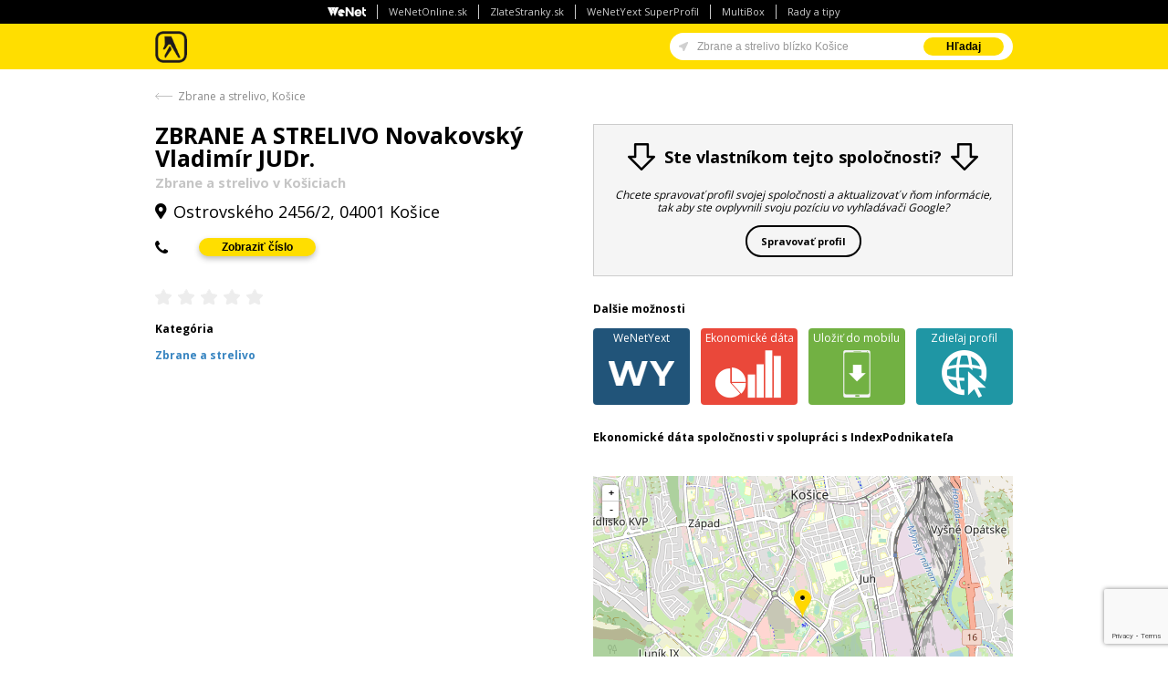

--- FILE ---
content_type: text/html; charset=utf-8
request_url: https://www.zlatestranky.sk/firmy/Ko%C5%A1ice/T595734/ZBRANE+A+STRELIVO+Novakovsk%C3%BD+Vladim%C3%ADr+JUDr./
body_size: 13955
content:


<!DOCTYPE html>
<!--[if lt IE 9]><html class="ie8"><![endif]-->
<!--[if gt IE 8]><!-->
<html>
<!--<![endif]-->
<head>
    <script>
        var dataLayer = dataLayer || []; // Google Tag Manager
        dataLayer.push({ 'gaMeasurementId': 'G-GXC2Z4JVS2' }) // dynamic tracking ID (GA4)
        function gtag() { dataLayer.push(arguments); }

        if (localStorage.getItem('consentMode') === null) {
            gtag('consent', 'default', {
                'ad_storage': 'denied',
                'ad_user_data': 'denied',
                'ad_personalization': 'denied',
                'analytics_storage': 'denied',
                'personalization_storage': 'denied',
                'functionality_storage': 'denied',
                'security_storage': 'denied'
            });
        } else {
            gtag('consent', 'default', JSON.parse(localStorage.getItem('consentMode')));
        }
        if (localStorage.getItem('userId') != null) {
            window.dataLayer.push({
                'user_id': localStorage.getItem('userId')
            });
        }
        function setConsent(consent) {
            const consentMode = {
                'functionality_storage': consent.necessary ? 'granted' : 'denied',
                'ad_user_data': consent.data ? 'granted' : 'denied',
                'ad_personalization': consent.preferences ? 'granted' : 'denied',
                'security_storage': consent.necessary ? 'granted' : 'denied',
                'ad_storage': consent.marketing ? 'granted' : 'denied',
                'analytics_storage': consent.analytics ? 'granted' : 'denied',
                'personalization_storage': consent.preferences ? 'granted' : 'denied'
            }
            gtag('consent', 'update', consentMode);
            localStorage.setItem('consentMode', JSON.stringify(consentMode));
        }
    </script>
    <!-- GTM - container 1  -->
    <script>
        (function (w, d, s, l, i) {
            w[l] = w[l] || []; w[l].push(
                { 'gtm.start': new Date().getTime(), event: 'gtm.js' }
            ); var f = d.getElementsByTagName(s)[0],
                j = d.createElement(s), dl = l != 'dataLayer' ? '&l=' + l : ''; j.async = true; j.src =
                    'https://www.googletagmanager.com/gtm.js?id=' + i + dl; f.parentNode.insertBefore(j, f);
        })(window, document, 'script', 'dataLayer', 'GTM-W8K5TCQN');</script>
    <!-- End GTM - container 1 -->

    <meta charset="utf-8" />
    <meta name="referrer" content="unsafe-url" />
    <!--[if IE]><meta http-equiv="X-UA-Compatible" content="IE=edge,chrome=1"><![endif]-->
    <meta name="viewport" content="width=device-width, initial-scale=1, maximum-scale=1, user-scalable=no" />
    <meta name="robots" content="noarchive,noodp,noydir" />

    <title>ZBRANE A STRELIVO Novakovský Vladimír JUDr., Košice - Tel.: +421557898... >> Zbrane a strelivo | Zlaté stránky</title>
    <!-- Favicon -->
    <link rel="shortcut icon" href="/Content/images/favicon.ico">
    <!-- Styles -->
    <link rel="stylesheet" href="/Content/styles/style.min.css?474" />
    <!-- Google Fonts -->
    <link rel="stylesheet" href="https://fonts.googleapis.com/css?family=Open+Sans:400,600,700,800&subset=latin,latin-ext" />
    <!-- [if gte IE 8]> -->
    <script src="/Content/js/html5shiv-3.7.0.min.js?474"></script>
    <script src="/Content/js/respond-1.4.2.min.js?474"></script>
    <!-- <![endif] -->

        <meta name="description" content="Kotaktujte n&#225;s. ZBRANE A STRELIVO Novakovsk&#253; Vladim&#237;r JUDr., Košice . Kontaktn&#233; inform&#225;cie, telef&#243;n, adresa ... Viac &gt;&gt;" />

    
    

	
    



    <!-- SiteLink Search Box -->
    <script type="application/ld+json">
        {
            "@context": "https://schema.org",
            "@type": "WebSite",
            "url": "https://www.zlatestranky.sk/",
            "potentialAction": {
                "@type": "SearchAction",
                "target": "https://www.zlatestranky.sk/hladanie/{search_term}/",
                "query-input": "required name=search_term"
            }
        }
    </script>

    <!-- Styles -->
    <link rel="stylesheet" href="/Content/styles/leaflet.css?474" />

    <!-- Google Tag Manager -->
    <script>
        (function (w, d, s, l, i) {
            w[l] = w[l] || []; w[l].push({
                'gtm.start':
                    new Date().getTime(), event: 'gtm.js'
            }); var f = d.getElementsByTagName(s)[0],
                j = d.createElement(s), dl = l != 'dataLayer' ? '&l=' + l : ''; j.async = true; j.src =
                    'https://www.googletagmanager.com/gtm.js?id=' + i + dl; f.parentNode.insertBefore(j, f);
        })(window, document, 'script', 'dataLayer', 'GTM-TPCBLP7M');</script>
    <!-- End Google Tag Manager -->
    <!-- NUWARA -->
    <script async src="https://securepubads.g.doubleclick.net/tag/js/gpt.js?474"></script>
    <script type="module" src="https://www.nuload.net/zlatestranky_sk/ad.js?474"></script>
    <!-- End NUWARA -->
</head>
<body itemscope itemtype="https://schema.org/WebPage">
    <!-- Google Tag Manager (noscript) -->
    <noscript>
        <iframe src="https://www.googletagmanager.com/ns.html?id=GTM-TPCBLP7M"
                height="0" width="0" style="display:none;visibility:hidden"></iframe>
    </noscript>
    <!-- End Google Tag Manager (noscript) -->
    





    <header id="top-bar" class="w100 nav-down">
            <div class="top-panel">
        <ul class="hide-up">
            <li><img src="/Content/images/wenetsk-panel-logo.png" alt="WeNet SK logo" title="WeNet SK logo" /></li>
            <li><a href="https://wenetonline.sk/" target=_blank>WeNetOnline.sk</a></li>
            <li><a href="https://www.zlatestranky.sk" target=_blank>ZlateStranky.sk</a></li>
            <li><a href="https://wenetyext.sk/" target=_blank>WeNetYext SuperProfil</a></li>
            <li><a href="https://www.multibox.sk/" target=_blank>MultiBox</a></li>
            <li><a href="/clanky/" target=_blank>Rady a tipy</a></li>
        </ul>
        <div class="mobile-nav show-up">
            <span class="overlay-span">Dalšie naše služby</span>
            <select class="mobile-nav__select" onchange="if(this.value) window.location.href=this.value">
                <option value="https://wenetonline.sk/">WeNetOnline.sk</option>
                <option value="https://www.zlatestranky.sk">ZlateStranky.sk</option>
                <option value="https://wenetyext.sk/">WeNetYext SuperProfil</option>
                <option value="https://www.multibox.sk/">MultiBox</option>
                <option value="/clanky/">Rady a tipy</option>
            </select>
            <span class="mobile-nav__button">
                <span class="burger"></span>
            </span>
        </div>
    </div>

        <!-- #site-header || #top-bar -->
        <div class="container">
            <div class="header-logo db ac m0">
                <a href="/" class="dib text-hidden">Zlat&#233; str&#225;nky - online katal&#243;g</a>
            </div>

            

    
    




                <div class="search-box">
        <div class="row nmg">

            <form id="search-form" class="search-form col-s70 fn" method="get" action="/Search">
                <div id="main-input" class="ig">
                    <div id="search-arrow" class="tooltip animate bottom">
                        <div class="bubble main" id="search-bubble-box">Zapnúť vyhľadávanie v okolí</div>
                    </div>
                    <input id="search-string" type="text" name="what" class="ig-input" autocomplete="off" value="Zbrane a strelivo bl&#237;zko Košice" placeholder="Hľadajte firmy" autofocus />
                    <input id="my-location" type="hidden" name="myLocation" />
                    <span class="ig-btn">
                        <button type="submit" id="search-submit" class="gold p-hidden">Hľadaj</button>
                        <button type="submit" id="mobile-search-submit" class="gold icon-search p-show"></button>
                    </span>
                </div>
            </form>
        </div>
    </div>

        </div>
    </header>
<!-- header -->
<div id="wrapper" class="commercial">

    

    <div class="container main-container">

        

	






<div class="bar">
        <a class="back-arrow" href="/hladanie/Zbrane+a+strelivo+Ko%C5%A1ice/" title="Hledat 'Zbrane a strelivo, Košice'">Zbrane a strelivo, Košice</a>
</div>
<article id="profile" class="profile-gold cf mb100" data-location='{"lat":48.703438,"lng":21.248335}' data-listing-id="T595734" itemscope itemtype="https://schema.org/LocalBusiness">
    <section class="profile-body">
        <div class="row mb60 p-m0">
            <div class="col6">
                <section class="profile-header-info">
                    <h1 class="bold tag-name" itemprop="name">ZBRANE A STRELIVO Novakovsk&#253; Vladim&#237;r JUDr.</h1>
                        <h2 class="bold">Zbrane a strelivo v Košiciach</h2>

                    <ul class="icons">
                        <li>
                            <address class="icon-location-2" itemprop="address" itemscope itemtype="https://schema.org/PostalAddress">
                                <meta content="Ostrovsk&#233;ho 2456/2" itemprop="streetAddress" class="tag-address-address" />
                                <meta content="Košice" itemprop="addressLocality" class="tag-address-city" />
                                <meta content="04001" itemprop="zip" class="tag-address-postalCode" />
                                <meta content="SK" itemprop="addressCountry" />
                                <span>Ostrovsk&#233;ho 2456/2, 04001 Košice   </span>
                            </address>
                        </li>
                    </ul>
                    <div class="row mb20">

                        <div class="col9">
                            <ul class="icons">
                                        <li class="icon-phone">
                                            <span itemprop="telephone" class="tag-phone-main nu-hider">+421557898644</span>

                                        </li>



                            </ul>
                        </div>

                    </div>
                </section>

                    <div class="stars rl" id="ratings" data-rating="0.00" itemscope itemtype="https://schema.org/AggregateRating">
                        <meta itemprop="ratingValue" content="0.00">
                        <div class="stars-wrap">
                            


    <div class="reviews-T595734_open">
        <meta itemprop="ratingValue" content="0.00">

            <div class="star star-left "></div>
            <div class="star star-right "></div>
            <div class="star star-left "></div>
            <div class="star star-right "></div>
            <div class="star star-left "></div>
            <div class="star star-right "></div>
            <div class="star star-left "></div>
            <div class="star star-right "></div>
            <div class="star star-left "></div>
            <div class="star star-right "></div>

    </div>

<div id="reviews-T595734" style="display: none;">
    <div class="modal-window profile">
        <form target="_blank">
            <h4 class="ac">Povedzte n&#225;m svoj n&#225;zor</h4>
            <p class="ac mb20">Chcete sa podeliť o Vašu sk&#250;senosť s person&#225;lom, produktami alebo službami tejto spoločnosti? V&#225;š n&#225;zor pom&#244;že nielen ostatn&#253;m n&#225;vštevn&#237;kom str&#225;nky pri rozhodovan&#237;, ale je aj cennou sp&#228;tnou v&#228;zbou pre samotn&#250; firmu.</p>
            <div class="form-elements control">
                <div class="input-wrap">
                    <input type="text" class="w100 mt10" id="ReviewUserName-T595734" name="ReviewUserName" placeholder="Vaše meno" data-val="true" data-val-required="" />
                    <span class="required">*</span>
                </div>
                <div class="input-wrap">
                    <input type="text" class="w100 mt10" id="ReviewUserEmail-T595734" name="ReviewUserEmail" placeholder="Váš E-mail" data-val="true" data-val-required="" data-val-email="" />
                    <span class="required">*</span>
                </div>
                <div class="input-wrap">
                    <div id="rating-T595734" class="stars" style="margin: .75rem 0;"></div>
                    <input type="hidden" id="rating-input-T595734" name="rating-input-T595734" data-val="true" data-val-required="" />
                    <span class="required">*</span>
                    <div class="cf"></div>
                </div>
                <div class="input-wrap">
                    <textarea class="w100 mt10" rows="8" id="ReviewText-T595734" placeholder="Podeľte sa o Vaše sk&#250;senosti"></textarea>
                </div>
                <p class="mtb20"><span class="required">*</span> - povinn&#233; polia</p>
                <div class="ac mb40">
                    <input type="submit" class="thanks-review_open button small gold cBlack bold hover mt10" value="Odoslať" />
                </div>
                <p class="agree">Odosl&#225;n&#237;m formul&#225;ru d&#225;v&#225;te s&#250;hlas na spracovanie osobn&#253;ch &#250;dajov.</p>
                <p class="agree ac">
                    <a href="/Podmienky-pouzivania/#pravidla-hodnoteni">Pravidlá pre zverejňovanie hodnotení.</a>
                </p>
            </div>
        </form>

        <button class="reviews-T595734_close close-btn"><span class="icon-cancel-2"></span></button>

    </div>
</div>

<div id="status-reviews" style="display: none;">
    <div class="modal-window">
        <div class="thx-inner">
            <h2>Ďakujeme</h2>
            <p>Ďakujeme za z&#225;ujem ohodnotiť firmu, vami pridan&#250; recenziu evidujeme. Keďže našim cieľom je dod&#225;vať našim z&#225;kazn&#237;kom relevantn&#233; inform&#225;cie a pom&#225;hať slovensk&#253;m podnikateľom vylepšovať svoje služby, firma, ktor&#250; ste pr&#225;ve ohodnotili, m&#225; možnosť vyjadriť sa k v&#225;šmu n&#225;zoru. Vaša recenzia bude uverejnen&#225; v priebehu najbližš&#237;ch 7 dn&#237;.</p>
        </div>

        <button class="status-reviews_close close-btn"><span class="icon-cancel-2"></span></button>
    </div>
</div>


                        </div>
                    </div>
                


                    <section class="category kw mb30" itemscope itemtype="https://schema.org/Product">
                        <h3>Kateg&#243;ria</h3>

                        <a href="/firmy/Ko%C5%A1ice/q_zbrane+a+strelivo/1/"><span itemprop="name" class="tag-categories">Zbrane a strelivo</span></a>

                    </section>


            </div>

            <div class="col6">
                    <div class="reviews-box reviews-box--update">
                        <div class="reviews-inner">
                            <h3 class="updateProfile__title">
                                <img src="/Content/images/arrow_down.png" alt="sipka dolu" />
                                <span class="bold">Ste vlastn&#237;kom tejto spoločnosti?</span>
                                <img src="/Content/images/arrow_down.png" alt="sipka dolu" />
                            </h3>
                            <p>Chcete spravovať profil svojej spoločnosti a aktualizovať v ňom inform&#225;cie, tak aby ste ovplyvnili svoju poz&#237;ciu vo vyhľad&#225;vači Google?</p>
                            <span class="updateProfile_open button small bold outline black dib">Spravovať profil</span>
                        </div>
                    </div>



                <section class="more-options">
                    <h3>Dalšie možnosti</h3>

                    <ul class="buttons-wrap mb30">

        <li>
            <a href="https://login.wenetyext.sk/partner/mediatelsk/listing-report.html?name=ZBRANE+A+STRELIVO+Novakovsk%c3%bd+Vladim%c3%adr+JUDr.&amp;address=Ostrovsk%c3%a9ho+2456%2f2&amp;city=Ko%c5%a1ice&amp;zip=04001&amp;phone=+421557898644&amp;country=" class="content-bubble double-click inner-holder" data-ta="MediatelYextLinkClick" data-tc="DETAIL" data-tl='{"actionData":{"id":"T595734"}}' target="_blank">
                
                <span class="content">
                    WeNetYext
                </span>
                <span class="bubble">
                    <span class="mb10 p-hidden">
                        <ul class="row row-centered marbles">
                            <li class="col1-5"><img src="/Content/images/marbles/zlatestranky_marble.png" alt="Zlaté stránky" /></li>
                            <li class="col1-5"><img src="/Content/images/marbles/facebook_marble.png" alt="Facebook" /></li>
                            <li class="col1-5"><img src="/Content/images/marbles/g-firemny-profil.png" alt="Google" /></li>
                            <li class="col1-5"><img src="/Content/images/marbles/cylex_marble.png" alt="Cylex" /></li>
                            <li class="col1-5"><img src="/Content/images/marbles/bing.png" alt="Bing" /></li>
                        </ul>
                        <ul class="row row-centered marbles">
                            <li class="col1-5"><img src="/Content/images/marbles/apple.png" alt="Apple" /></li>
                            <li class="col1-5"><img src="/Content/images/marbles/nokia_marble.png" alt="Nokia" /></li>
                            <li class="col1-5"><img src="/Content/images/marbles/tomtom_marble.png" alt="Tomtom" /></li>
                            <li class="col1-5"><img src="/Content/images/marbles/tupalo_marble.png" alt="Tupalo" /></li>
                            <li class="col1-5"><img src="/Content/images/marbles/exit_marble.png" alt="Exit" /></li>
                        </ul>
                    </span>
                    <span class="info-bubble">Overte si, ako sa zobrazujú firemné kontakty na iných stránkach.</span>
                </span>
            </a>
        </li>

        <li>
            <a href="https://www.indexpodnikatela.sk/35354763" class="content-bubble double-click inner-holder Economic-data" data-ta="EconomicDataLinkClick" data-tc="DETAIL" data-tl='{"actionData":{"id":"T595734"}}' target="_blank">
                
                <span class="content">
                    Ekonomické dáta
                </span>
                <span class="bubble">
                    
                    <span class="info-bubble">Nájdite si správnych obchodných partnerov a preverte si ich finančné zdravie. Ekonomické údaje o firmách, prehľadne a na jednom mieste.</span>
                </span>
            </a>
        </li>
     
    <li>
        <a href="/Share?ProfileId=T595734&amp;Type=Company" class="inner-holder iframe-modal Save-to-mobile" id="share" rel="nofollow">
            
            <span class="content">
                Uložiť do mobilu
            </span>
        </a>
    </li>
       
    <li>
        <span class="content-bubble share inner-holder Share-profile">
            
            <span class="content">
                Zdieľaj profil
            </span>
            <span class="bubble" style="max-width: 8.5rem;">
                <span class="social" style="display: flex;justify-content: space-between;align-items: center;">

                    <a onclick="JavaScript:void(0);"
                       style="margin: 0; width: 23px; height: 23px; cursor: pointer;"
                       class="icon-facebook-circled"
                       data-sharer="facebook"
                       data-hashtag="ZlateStrankySk" data-url="http://www.zlatestranky.sk/firmy/Ko%C5%A1ice/T595734/ZBRANE+A+STRELIVO+Novakovsk%C3%BD+Vladim%C3%ADr+JUDr./">
                    </a>
                    <a onclick="JavaScript:void(0);"
                       style="margin: 0; width: 23px; height: 23px; cursor: pointer;"
                       class="icon-twitter-circled"
                       data-sharer="twitter"
                       data-title="ZBRANE A STRELIVO Novakovsk&#253; Vladim&#237;r JUDr."
                       data-hashtags="ZlateStrankySk" data-url="http://www.zlatestranky.sk/firmy/Ko%C5%A1ice/T595734/ZBRANE+A+STRELIVO+Novakovsk%C3%BD+Vladim%C3%ADr+JUDr./">
                    </a>
                    <a onclick="JavaScript:void(0);"
                       class=""
                       data-sharer="whatsapp"
                       data-title="ZBRANE A STRELIVO Novakovsk&#253; Vladim&#237;r JUDr."
                       data-url="http://www.zlatestranky.sk/firmy/Ko%C5%A1ice/T595734/ZBRANE+A+STRELIVO+Novakovsk%C3%BD+Vladim%C3%ADr+JUDr./"
                       style="border-radius: 9999px; overflow: hidden; background-color: #24d366; width: 22px; height: 22px; padding: 4px; margin-top: 4px; cursor: pointer;"
                         data-web>
                        <img src="/Content/images/shareIcons/whatsapp-icon_64x64.png" alt="Whatsapp" />
                    </a>
                    <a onclick="JavaScript:void(0);"
                       class=""
                       data-sharer="messenger"
                       data-app_id="1891678894545717"
                       data-url="http://www.zlatestranky.sk/firmy/Ko%C5%A1ice/T595734/ZBRANE+A+STRELIVO+Novakovsk%C3%BD+Vladim%C3%ADr+JUDr./"
                       data-redirect_url="http://www.zlatestranky.sk/firmy/Ko%C5%A1ice/T595734/ZBRANE+A+STRELIVO+Novakovsk%C3%BD+Vladim%C3%ADr+JUDr./"
                       data-display="popup"
                       style="border-radius: 9999px; overflow: hidden; background-color: #0083ff; width: 22px; height: 22px; padding: 4px; margin-top: 4px; cursor: pointer;">
                        <img src="/Content/images/shareIcons/messenger-icon_64x64.png" alt="Facebook" />
                    </a>
                </span>
            </span>
        </span>
    </li>

    <li>
        
    </li>
</ul>

                </section>

                    <section class="graphs mb20 t-hidden p-hidden">
                        <h3>Ekonomické dáta spoločnosti v spolupráci s <a href="https://www.indexpodnikatela.sk/" target="_blank" class="cBlack">IndexPodnikateľa</a></h3>
                        <div class="row">
                            <div id="economic-graph-1" class="col6"></div>
                            <div id="economic-graph-2" class="col6"></div>
                        </div>
                    </section>

                <div id="profileMap" class="rv p-hidden"></div><!-- mapa -->
            </div>
        </div>

        <div class="detail-boxes">



<section class="col4 t-col6 d-m0 t-m0 contacts rollout" data-link-caption="kontaktných údajov" data-visible-items="5">
	<h3>Kontaktn&#233; &#250;daje</h3>
		<ul class="info mb10">
		    <li class="dt w100">
		        <span class="title dtc w30">Tel.</span>
		        <span class="dtc w70">
+421557898644				</span>
		    </li>
	</ul>
	<a href="#">Viac kontaktn&#253;ch &#250;dajov</a>
</section>                        <div class="cf t-hidden p-hidden divider mb30 pb30"></div>
                        <div class="cf t-show divider mb20 pb20"></div>

<div class="cf"></div>
<div class="yextEcl">
    <div class="tabs horizontal content-justify">
        <ul class="tab-nav tab-nav--main">
                                            </ul>
        <div class="tab-content">
                                            </div><!-- end .tabs -->
    </div>
</div>
        </div>


            <div class="row">
                <div class="col12 other-firms">
                    <h3>Mohlo by v&#225;s tiež zauj&#237;mať</h3>

                    <div class="row nmg"><div class="col6 t-col12">
                        <div class="row p10">
                            <div class="distance col2 ac">
                                <span class="arrow-icon db ma0 mt20"></span>
                                <span class="distance-value pt20 bold db">2.62 km</span>
                            </div>
                            <div class="col7">
                                <h4>
                                    <a href="/firmy/Ko%C5%A1ice/H3096287/GDU+s.+r.+o.+-++www.zbrane-ke.sk/" data-ta="CompetitorLinkClick" data-tc="DETAIL" data-tl='{"actionData":{"id":"T595734"}}' data-td='{"id":"H3096287", "i":"1", "t":"4"}'>
GDU s. r. o. -  www.zbrane-ke.sk
                                    </a>
                                </h4>
                                <ul class="icons">
                                    <li class="icon-folder-open">
<a href="/firmy/Ko%C5%A1ice/q_zbrane+a+strelivo/1/">Zbrane a strelivo</a>
                                    </li>
                                    <li class="icon-location-2">D&#233;nešova 8 04023 Košice II</li>

                                </ul>
                            </div>
                            <div class="col3 p-hidden">

                            </div>
                        </div>
                    </div><div class="col6 t-col12 light-gray">
                        <div class="row p10">
                            <div class="distance col2 ac">
                                <span class="arrow-icon db ma0 mt20"></span>
                                <span class="distance-value pt20 bold db">2.73 km</span>
                            </div>
                            <div class="col7">
                                <h4>
                                    <a href="/firmy/Ko%C5%A1ice/H3092931/GDU+s.r.o./" data-ta="CompetitorLinkClick" data-tc="DETAIL" data-tl='{"actionData":{"id":"T595734"}}' data-td='{"id":"H3092931", "i":"2", "t":"4"}'>
GDU s.r.o.
                                    </a>
                                </h4>
                                <ul class="icons">
                                    <li class="icon-folder-open">
<a href="/firmy/Ko%C5%A1ice/q_zbrane+a+strelivo/1/">Zbrane a strelivo</a>
                                    </li>
                                    <li class="icon-location-2">D&#233;nešova 8 04023 Košice II</li>

                                        <li class="icon-clock-alt"><span>Otvoren&#233; od: 10:00 - 17:00</span></li>
                                </ul>
                            </div>
                            <div class="col3 p-hidden">
                                        <img class="db ma0" src="https://a.mktgcdn.com/p/iCHu4WIg2ZBykQhvU_GonOVrKKmQW5Gdf2EQWzcLAo0/1.0000/330x330.jpg" alt="logo" />

                            </div>
                        </div>
                    </div></div><div class="row nmg"><div class="col6 t-col12 light-gray">
                        <div class="row p10">
                            <div class="distance col2 ac">
                                <span class="arrow-icon db ma0 mt20"></span>
                                <span class="distance-value pt20 bold db">20.34 km</span>
                            </div>
                            <div class="col7">
                                <h4>
                                    <a href="/firmy/Moldava+nad+Bodvou/H3119912/Palk%C3%B3,+s.r.o./" data-ta="CompetitorLinkClick" data-tc="DETAIL" data-tl='{"actionData":{"id":"T595734"}}' data-td='{"id":"H3119912", "i":"3", "t":"4"}'>
Palk&#243;, s.r.o.
                                    </a>
                                </h4>
                                <ul class="icons">
                                    <li class="icon-folder-open">
<a href="/firmy/Moldava+nad+Bodvou/q_zbrane+a+strelivo/1/">Zbrane a strelivo</a>, <a href="/firmy/Moldava+nad+Bodvou/q_ve%C4%BEkoobchod/1/">Veľkoobchod</a>
                                    </li>
                                    <li class="icon-location-2">Obrancov Mieru 9 04501 Moldava nad Bodvou</li>

                                        <li class="icon-clock-alt"><span>Otvoren&#233; od: 9:00 - 17:00</span></li>
                                </ul>
                            </div>
                            <div class="col3 p-hidden">
                                        <img class="db ma0" src="https://a.mktgcdn.com/p/1p76YWiL5ltPZ46VsLclv-VRKuZmXwHwDEsT2dzV3ps/365x365.jpg" alt="logo" />

                            </div>
                        </div>
                    </div><div class="col6 t-col12">
                        <div class="row p10">
                            <div class="distance col2 ac">
                                <span class="arrow-icon db ma0 mt20"></span>
                                <span class="distance-value pt20 bold db">211.06 km</span>
                            </div>
                            <div class="col7">
                                <h4>
                                    <a href="/firmy/Pova%C5%BEsk%C3%A1+Bystrica/H285268/DYNAX/" data-ta="CompetitorLinkClick" data-tc="DETAIL" data-tl='{"actionData":{"id":"T595734"}}' data-td='{"id":"H285268", "i":"4", "t":"4"}'>
DYNAX
                                    </a>
                                </h4>
                                <ul class="icons">
                                    <li class="icon-folder-open">
<a href="/firmy/Pova%C5%BEsk%C3%A1+Bystrica/q_zbrane+a+strelivo/1/">Zbrane a strelivo</a>
                                    </li>
                                    <li class="icon-location-2">I. Krasku 253 01701 Považsk&#225; Bystrica</li>

                                        <li class="icon-clock-alt"><span>Najbližšie otvoren&#233;: pondelok od 8:00 - 16:00</span>
</li>
                                </ul>
                            </div>
                            <div class="col3 p-hidden">
                                        <img class="db ma0" src="https://i2.fcrmedia.com/zlatestranky.sk/images/w650/000/018/808/18808658_dynax_-_velkoobchod_logo.jpg" alt="logo" />

                            </div>
                        </div>
                    </div></div>
                </div>
                <!-- mohlo by vás tiež zaujímat -->
            </div>

        <div id="modals">
        </div>

    </section>
</article>
<!-- bottom -->

<div id="updateProfile">
    <div class="modal-window">
        <input type='hidden' name='recaptchaResponse' id='recaptchaResponse'><script>var Recaptcha=Recaptcha||{};Recaptcha.getToken=a=>{a&&grecaptcha.ready(()=>{grecaptcha.execute(a,{action:'submit'}).then(a=>{document.getElementById('recaptchaResponse').value=a;if(ReCaptcha)ReCaptcha.ReCaptcha.prototype.setCaptchaResponse(a)})})},Recaptcha.waitForGrecaptcha=(a,b,c,d)=>{window.grecaptcha?a(window.grecaptcha):d&&Date.now()-c>=d?b(new Error('timeout')):setTimeout(Recaptcha.waitForGrecaptcha.bind(this,a,b,c,d),30)},Recaptcha.ensureGrecaptchaIsSet=a=>{var b=Date.now();return new Promise((c,d)=>Recaptcha.waitForGrecaptcha(c,d,b,a))},Recaptcha.init=a=>{const b=document.createElement('script');b.src='https://www.google.com/recaptcha/api.js?render='+a,document.body.appendChild(b),Recaptcha.ensureGrecaptchaIsSet(1e6).then(_=>{Recaptcha.getToken(a),setInterval(_=>Recaptcha.getToken(a),115e3)})};Recaptcha.init('6LffsAAaAAAAAKDrz0egV9MpO9ufy7A-TusCfJUy')</script>
        <form>
            <h4 class="ac">Ste vlastn&#237;kom tejto spoločnosti?</h4>
            <p class="ac mb20">Chcete spravovať profil svojej spoločnosti a aktualizovať v ňom inform&#225;cie, tak aby ste ovplyvnili svoju poz&#237;ciu vo vyhľad&#225;vači Google?</p>
            <div class="form-elements control">
                <div class="input-wrap">
                    <input type="text" class="w100 mt10" id="UpdateProfileICO" name="UpdateProfileICO" placeholder="Tvoje ICO" data-val="true" data-val-required="" />
                    <span class="required">*</span>
                </div>
                <div class="input-wrap">
                    <input type="text" class="w100 mt10" id="UpdateProfileFirstName" name="UpdateProfileFirstName" placeholder="Tvoje meno" data-val="true" data-val-required="" />
                    <span class="required">*</span>
                </div>
                <div class="input-wrap">
                    <input type="text" class="w100 mt10" id="UpdateProfileLastName" name="UpdateProfileLastName" placeholder="Tvoje prezvisko" data-val="true" data-val-required="" />
                    <span class="required">*</span>
                </div>
                <div class="input-wrap">
                    <input type="text" class="w100 mt10" id="UpdateProfileEmail" name="UpdateProfileEmail" placeholder="Tvoj email" data-val="true" data-val-required="" data-val-email="" />
                    <span class="required">*</span>
                </div>
                <div class="input-wrap">
                    <input type="text" class="w100 mt10" id="UpdateProfilePhone" name="UpdateProfilePhone" placeholder="Tvoje telefoné číslo" data-val="true" data-val-required="" />
                    <span class="required">*</span>
                </div>
                <input type="hidden" value="/firmy/Ko%C5%A1ice/T595734/ZBRANE+A+STRELIVO+Novakovsk%C3%BD+Vladim%C3%ADr+JUDr./" id="UpdateProfileDetailUrl" name="UpdateProfileDetailUrl" />
                <p class="mtb20"><span class="required">*</span> - povinn&#233; polia</p>
                <div class="ac mb40">
                    <input type="submit" class="thanks-review_open button small gold cBlack bold hover mt10" value="Odoslať" />
                </div>
                <p class="agree">Odosl&#225;n&#237;m formul&#225;ru d&#225;v&#225;te s&#250;hlas na spracovanie osobn&#253;ch &#250;dajov.</p>
            </div>
        </form>

        <button class="updateProfile_close close-btn"><span class="icon-cancel-2"></span></button>

    </div>
</div>

<div id="status-updateProfile" style="display: none;">
    <div class="modal-window">
        <div class="thx-inner">
            <h2>Ďakujeme</h2>
        </div>
    </div>
</div>

<div id="adoceancznajpbxhjsh"></div>

<script>
    var Settings = Settings || {};
    Settings.pageType = "DETAIL";
    Settings.eventAction = "DetailPageLoad";
    Settings.pageData = {"id":"T595734","nc":"H3096287;0|H3092931;0|H3119912;0|H285268;0","b":""};
</script>



            <h2 class="main ac mb10">Vaša firma ešte nie je v <br class="p-show" />Zlatých stránkach?</h2>
            <p class="submain ac mb40">R&#253;chlo to zmeňte</p>
            <div class="add-firm-block ac mb20">
                <a href="/pridat-firmu/" class="button green add-firm">Pridať firmu</a>
            </div>
            <p class="below-add ac mb10">alebo volajte</p>
            <p class="tel-number ac"><span class="highlight">02/501 02 888</span></p>
        
    


        <footer>
    <div class="row">
        <div class="col3 t-col6 t-ac p-ac">
            <h3 class="mb20">Zlat&#233; str&#225;nky</h3>
            <ul>
                <li><a href="/pre-mobily/">Mobiln&#233; aplik&#225;cie</a></li>
                <li><a href="/bannery/">Reklama</a></li>
                <li><a href="/distribucia/">Tlačen&#233; Zlat&#233; str&#225;nky</a></li>
                <li><a href="https://www.wenetonline.sk/obchodne-podmienky/" target="_blank">Obchodn&#233; podmienky</a></li>
                <li><a href="/Podmienky-pouzivania/">Podmienky použ&#237;vania</a></li>
                <li><a href="https://www.wenetonline.sk/zasady-ochrany-osobnych-udajov/">Z&#225;sady ochrany osobn&#253;ch &#250;dajov</a></li>
                <li><a href="https://wenetonline.sk/dsa/" target="_blank">Akt o digit&#225;lnych služb&#225;ch (DSA)</a></li>
                <li><a href="/telefony-zoznam/">Telef&#243;nny zoznam</a></li>
            </ul>
        </div>
        <div class="col3 t-col6 t-ac p-ac">
            <h3 class="mb20">Firmy</h3>
            <ul>
                <li><a href="/abecedne-az/">Index A-Z</a></li>
                <li><a href="/klucove-slova-az/">Kľ&#250;čov&#233; slov&#225; A-Z</a></li>
                <li><a href="/rubriky-az/">Prehľad&#225;vať rubriky</a></li>
                <li><a href="/pridat-firmu/">Pridať firmu</a></li>
            </ul>
        </div>
        <div class="cf t-show"></div>
        <div class="col3 t-col6 t-ac p-ac">
            <h3 class="mb20">WeNet SK</h3>
            <ul>
                <li><a href="https://wenetonline.sk/" target="_blank">O n&#225;s - WeNet SK</a></li>
            </ul>
        </div>

        

<div class="col3 t-col6 t-ac p-ac">
	<h3 class="mb20">Trendy mesiaca</h3>
	<ul>
		    <li><a href="/firmy/-/q_akumul%C3%A1tory,+bat%C3%A9rie/1/">Akumul&#225;tory, bat&#233;rie</a></li>
		    <li><a href="/firmy/-/q_hra%C4%8Dky/1/">Hračky</a></li>
		    <li><a href="/firmy/-/q_klenoty,+%C5%A1perky/1/">Klenoty, šperky</a></li>
		    <li><a href="/firmy/-/q_kn%C3%ADhkupectv%C3%A1,+kn%C3%ADhkupci/1/">Kn&#237;hkupectv&#225;, kn&#237;hkupci</a></li>
		    <li><a href="/firmy/-/q_maliarske+a+v%C3%BDtvarn%C3%ADcke+potreby/1/">Maliarske a v&#253;tvarn&#237;cke potreby</a></li>
		    <li><a href="/firmy/-/q_pyrotechnika+a+oh%C5%88ostroje/1/">Pyrotechnika a ohňostroje</a></li>
		    <li><a href="/firmy/-/q_ryby/1/">Ryby</a></li>
	</ul>
</div>

    </div>
    <div class="social-wrap ac mtb20">
        <ul class="social-icons dib cf">
            <li><a href="https://www.facebook.com/zlatestranky.sk?ref_type=bookmark" target="_blank"><i class="icon-facebook-circled"></i></a></li>
        </ul>
    </div>
    <p class="ac">
        (c) 2024 WeNet SK, s.r.o.,
        <br class="p-show" />
        Miletičova 21, 821 08 Bratislava,
        <br class="p-show" />
        Tel: 02/501 02 888
    </p>
</footer>
<!-- footer -->

    </div>
</div>
<!-- wrapper -->
<!-- JS Libraries -->
<script src="/Content/js/jquery-1.11.0.min.js?474"></script>
<script src="/Content/js/jquery.popupoverlay.js?474"></script>
<script src="/Content/js/jquery-ui.js?474"></script>
<script src="/Content/js/leaflet.js?474"></script>
<script src="/Content/js/tooltips.js?474"></script>
<script src="/Content/js/jquery.sticky.js?474"></script>

<script src="/scripts/common?v=LUpoptjFWi_AcgXK_n7ERWgWYV9xaaJMYeYubuhD9tk1"></script>

<script src="/Scripts/validation?v=aJDPkMSEFZzSqt6gPGxnRq28TBbwJTl4Xjj19G7nPlA1"></script>



<!--
    <script>
    $(document).ready(function() {
        $.cookieBar({
            message: "Používaním stránok prevádzkovaných spoločnosťou WeNet SK, s.r.o., súhlasíte s používaním cookies, ktoré nám pomáhajú zabezpečiť lepšie služby.",
            acceptButton: true, acceptText: "Súhlasím", policyButton: true, policyText: 'Viac info', manageButton: true, manageText: "Prispôsobiť", policyURL: 'https://www.zlatestranky.sk/Podmienky-pouzivania/', fixed: true, zindex: '9999',
        });
        $('.cb-enable').on('click', function () { $('#top-bar').css({ 'top': 0 }); $('#wrapper.commercial').css({ 'background-position':'50% '+topBarHeight+'px' }); (!hp) ? $('#wrapper').css({ 'margin-top': topBarHeight }) : $('#site-header').css({ 'margin-top' : 0 }); });
    });
</script>
    -->

<script type="text/javascript">
    var Settings = Settings || {};

    $(document).ready(function () {
        $("#right-aside").sticky({ topSpacing: 70, bottomSpacing: 835 });
    });
</script>

<script type="text/javascript">
        Settings.pageType = "DETAIL";

    Settings.yextPID = "7UU2soRT56";
</script>

<script type="text/javascript">doc = $(document); doc.ready(function () { function e() { function u(e) { return e.split("").reduce(function (e, t) { e = (e << 5) - e + t.charCodeAt(0); return e & e }, 0) } function a(e) { var t = ""; $.each(e, function (e, n) { t += "&h[]=" + n }); return t } function f(e) { var t = new Date; t.setTime(t.getTime() + 24 * 60 * 60 * 1e3); document.cookie = "_e_" + e + "=1; expires=" + t.toGMTString() + "; path=/" } function l() { cookie = document.cookie; $.each(r, function (e, t) { hashx = u(t); index = cookie.indexOf("_e_" + hashx + "=1"); if (index == -1) { f(hashx); i.push(t) } }) } function c() { this.scr = document.createElement("script"); document.body.appendChild(this.scr); this.scr.async = true; var e = "https:" == document.location.protocol ? "https://" : "http://"; url = a(i); this.scr.src = e + this.nd + ".search.etargetnet.com/a/mediatel.php?ref=" + this.id + url } this.nd = "sk"; this.id = 1; var e = doc.find(".categories li a"); var t = []; var n = []; var r = []; var i = []; var s = 0; $.each(e, function (e, r) { o = $(r); text = o.text(); text = $.trim(text); num = $.inArray(text, t); if (num >= 0) { n[num]++ } else { t.push(text); n.push(1) } s++ }); $.each(n, function (e, t) { this_perc = n[e] / s * 100; n[e] = this_perc }); $.grep(n, function (e, n) { if (e >= 20) { r.push(t[n]) } }); if (r.length == 0) { $.each(t, function (e, i) { max_val = Math.max.apply(Math, n); pos = $.inArray(max_val, n); i = t[pos]; exists = $.inArray(i, r); if (exists < 0) { r.push(i) } }) } l(); if (i.length > 0) { c() } } e() })</script>







	

    <script src="/scripts/detail?v=D08iEzBwJolDEFqlBpH-D8XlnSw-S6Z9Lj4x_W6CJpo1"></script>


        <script>
            function replaceUrl(id) {
                var a = document.getElementById(id).querySelectorAll("a");
                a[0].setAttribute("href", "https://www.indexpodnikatela.sk/35354763");
            }
        </script>
        <script src="https://api.indexpodnikatela.sk/js/Chart.js?474"></script>
        <script src="https://api.indexpodnikatela.sk/mediatel/graf/35354763/trzby-vynosy"></script>
        <script type="text/javascript">
            try {
                renderIPChart("economic-graph-1");
                replaceUrl("economic-graph-1");
            } catch (e) { }
        </script>
        <script src="https://api.indexpodnikatela.sk/mediatel/graf/35354763/zisk"></script>
        <script type="text/javascript">
            try {
                renderIPChart("economic-graph-2", {
                    fillColor: "rgba(137,173,15,0.4)",
                    strokeColor: "rgba(137,173,15,1)",
                    pointColor: "rgba(137,173,15,1)",
                    pointHighlightFill: "rgba(255,255,255,1)"
                });
                replaceUrl("economic-graph-2");
            } catch (e) { }
        </script>

    <script type="text/javascript">
        Settings.enableReviewNotification = false;


    </script>

    <script type="text/javascript" src="/Content/js/ZsAds.js?474"></script>
    <script type="text/javascript" src="/Content/js/lightbox.js?474"></script>
    <script type="text/javascript" src="https://cz.adocean.pl/files/js/ado.js?474"></script>

    <script type="text/javascript">

        ado.config({ mode: "new", xml: false, characterEncoding: true });
        ado.preview({ enabled: true, emiter: "cz.adocean.pl", id: "qyqsIrcWTUOUVS3gvrLS7VfVQXyYVocouDa6TTtO.Yb.t7" });

        var adOceanKeys = ["T595734"];

        ado.master({ id: 'rWjrXTLFiLCBHk3dHQJw61TVwixN2p3TvvGAUseFdTL.C7', server: 'cz.adocean.pl', keys: adOceanKeys });
        ado.slave('adoceancznajpbxhjsh', { myMaster: 'rWjrXTLFiLCBHk3dHQJw61TVwixN2p3TvvGAUseFdTL.C7' });

    </script>

    <link href="/Content/styles/lightgallery.min.css?474" rel="stylesheet">
    <script src="/Content/js/lightgallery.min.js?474"></script>
    <script src="/Content/js/lg-thumbnail.min.js?474"></script>
    <script type="text/javascript">
        $(document).ready(function () {
            $('#detail-gallery').lightGallery();
        });
    </script>




</body>
</html>

--- FILE ---
content_type: text/html; charset=utf-8
request_url: https://api.indexpodnikatela.sk/mediatel/graf/35354763/trzby-vynosy
body_size: 5
content:
	function renderIPChart() {
		throw "No data for company 35354763";
	}



--- FILE ---
content_type: text/html; charset=utf-8
request_url: https://api.indexpodnikatela.sk/mediatel/graf/35354763/zisk
body_size: 5
content:
	function renderIPChart() {
		throw "No data for company 35354763";
	}



--- FILE ---
content_type: text/html; charset=utf-8
request_url: https://www.google.com/recaptcha/api2/anchor?ar=1&k=6LffsAAaAAAAAKDrz0egV9MpO9ufy7A-TusCfJUy&co=aHR0cHM6Ly93d3cuemxhdGVzdHJhbmt5LnNrOjQ0Mw..&hl=en&v=7gg7H51Q-naNfhmCP3_R47ho&size=invisible&anchor-ms=20000&execute-ms=15000&cb=mmb7nrtoqzrn
body_size: 48348
content:
<!DOCTYPE HTML><html dir="ltr" lang="en"><head><meta http-equiv="Content-Type" content="text/html; charset=UTF-8">
<meta http-equiv="X-UA-Compatible" content="IE=edge">
<title>reCAPTCHA</title>
<style type="text/css">
/* cyrillic-ext */
@font-face {
  font-family: 'Roboto';
  font-style: normal;
  font-weight: 400;
  font-stretch: 100%;
  src: url(//fonts.gstatic.com/s/roboto/v48/KFO7CnqEu92Fr1ME7kSn66aGLdTylUAMa3GUBHMdazTgWw.woff2) format('woff2');
  unicode-range: U+0460-052F, U+1C80-1C8A, U+20B4, U+2DE0-2DFF, U+A640-A69F, U+FE2E-FE2F;
}
/* cyrillic */
@font-face {
  font-family: 'Roboto';
  font-style: normal;
  font-weight: 400;
  font-stretch: 100%;
  src: url(//fonts.gstatic.com/s/roboto/v48/KFO7CnqEu92Fr1ME7kSn66aGLdTylUAMa3iUBHMdazTgWw.woff2) format('woff2');
  unicode-range: U+0301, U+0400-045F, U+0490-0491, U+04B0-04B1, U+2116;
}
/* greek-ext */
@font-face {
  font-family: 'Roboto';
  font-style: normal;
  font-weight: 400;
  font-stretch: 100%;
  src: url(//fonts.gstatic.com/s/roboto/v48/KFO7CnqEu92Fr1ME7kSn66aGLdTylUAMa3CUBHMdazTgWw.woff2) format('woff2');
  unicode-range: U+1F00-1FFF;
}
/* greek */
@font-face {
  font-family: 'Roboto';
  font-style: normal;
  font-weight: 400;
  font-stretch: 100%;
  src: url(//fonts.gstatic.com/s/roboto/v48/KFO7CnqEu92Fr1ME7kSn66aGLdTylUAMa3-UBHMdazTgWw.woff2) format('woff2');
  unicode-range: U+0370-0377, U+037A-037F, U+0384-038A, U+038C, U+038E-03A1, U+03A3-03FF;
}
/* math */
@font-face {
  font-family: 'Roboto';
  font-style: normal;
  font-weight: 400;
  font-stretch: 100%;
  src: url(//fonts.gstatic.com/s/roboto/v48/KFO7CnqEu92Fr1ME7kSn66aGLdTylUAMawCUBHMdazTgWw.woff2) format('woff2');
  unicode-range: U+0302-0303, U+0305, U+0307-0308, U+0310, U+0312, U+0315, U+031A, U+0326-0327, U+032C, U+032F-0330, U+0332-0333, U+0338, U+033A, U+0346, U+034D, U+0391-03A1, U+03A3-03A9, U+03B1-03C9, U+03D1, U+03D5-03D6, U+03F0-03F1, U+03F4-03F5, U+2016-2017, U+2034-2038, U+203C, U+2040, U+2043, U+2047, U+2050, U+2057, U+205F, U+2070-2071, U+2074-208E, U+2090-209C, U+20D0-20DC, U+20E1, U+20E5-20EF, U+2100-2112, U+2114-2115, U+2117-2121, U+2123-214F, U+2190, U+2192, U+2194-21AE, U+21B0-21E5, U+21F1-21F2, U+21F4-2211, U+2213-2214, U+2216-22FF, U+2308-230B, U+2310, U+2319, U+231C-2321, U+2336-237A, U+237C, U+2395, U+239B-23B7, U+23D0, U+23DC-23E1, U+2474-2475, U+25AF, U+25B3, U+25B7, U+25BD, U+25C1, U+25CA, U+25CC, U+25FB, U+266D-266F, U+27C0-27FF, U+2900-2AFF, U+2B0E-2B11, U+2B30-2B4C, U+2BFE, U+3030, U+FF5B, U+FF5D, U+1D400-1D7FF, U+1EE00-1EEFF;
}
/* symbols */
@font-face {
  font-family: 'Roboto';
  font-style: normal;
  font-weight: 400;
  font-stretch: 100%;
  src: url(//fonts.gstatic.com/s/roboto/v48/KFO7CnqEu92Fr1ME7kSn66aGLdTylUAMaxKUBHMdazTgWw.woff2) format('woff2');
  unicode-range: U+0001-000C, U+000E-001F, U+007F-009F, U+20DD-20E0, U+20E2-20E4, U+2150-218F, U+2190, U+2192, U+2194-2199, U+21AF, U+21E6-21F0, U+21F3, U+2218-2219, U+2299, U+22C4-22C6, U+2300-243F, U+2440-244A, U+2460-24FF, U+25A0-27BF, U+2800-28FF, U+2921-2922, U+2981, U+29BF, U+29EB, U+2B00-2BFF, U+4DC0-4DFF, U+FFF9-FFFB, U+10140-1018E, U+10190-1019C, U+101A0, U+101D0-101FD, U+102E0-102FB, U+10E60-10E7E, U+1D2C0-1D2D3, U+1D2E0-1D37F, U+1F000-1F0FF, U+1F100-1F1AD, U+1F1E6-1F1FF, U+1F30D-1F30F, U+1F315, U+1F31C, U+1F31E, U+1F320-1F32C, U+1F336, U+1F378, U+1F37D, U+1F382, U+1F393-1F39F, U+1F3A7-1F3A8, U+1F3AC-1F3AF, U+1F3C2, U+1F3C4-1F3C6, U+1F3CA-1F3CE, U+1F3D4-1F3E0, U+1F3ED, U+1F3F1-1F3F3, U+1F3F5-1F3F7, U+1F408, U+1F415, U+1F41F, U+1F426, U+1F43F, U+1F441-1F442, U+1F444, U+1F446-1F449, U+1F44C-1F44E, U+1F453, U+1F46A, U+1F47D, U+1F4A3, U+1F4B0, U+1F4B3, U+1F4B9, U+1F4BB, U+1F4BF, U+1F4C8-1F4CB, U+1F4D6, U+1F4DA, U+1F4DF, U+1F4E3-1F4E6, U+1F4EA-1F4ED, U+1F4F7, U+1F4F9-1F4FB, U+1F4FD-1F4FE, U+1F503, U+1F507-1F50B, U+1F50D, U+1F512-1F513, U+1F53E-1F54A, U+1F54F-1F5FA, U+1F610, U+1F650-1F67F, U+1F687, U+1F68D, U+1F691, U+1F694, U+1F698, U+1F6AD, U+1F6B2, U+1F6B9-1F6BA, U+1F6BC, U+1F6C6-1F6CF, U+1F6D3-1F6D7, U+1F6E0-1F6EA, U+1F6F0-1F6F3, U+1F6F7-1F6FC, U+1F700-1F7FF, U+1F800-1F80B, U+1F810-1F847, U+1F850-1F859, U+1F860-1F887, U+1F890-1F8AD, U+1F8B0-1F8BB, U+1F8C0-1F8C1, U+1F900-1F90B, U+1F93B, U+1F946, U+1F984, U+1F996, U+1F9E9, U+1FA00-1FA6F, U+1FA70-1FA7C, U+1FA80-1FA89, U+1FA8F-1FAC6, U+1FACE-1FADC, U+1FADF-1FAE9, U+1FAF0-1FAF8, U+1FB00-1FBFF;
}
/* vietnamese */
@font-face {
  font-family: 'Roboto';
  font-style: normal;
  font-weight: 400;
  font-stretch: 100%;
  src: url(//fonts.gstatic.com/s/roboto/v48/KFO7CnqEu92Fr1ME7kSn66aGLdTylUAMa3OUBHMdazTgWw.woff2) format('woff2');
  unicode-range: U+0102-0103, U+0110-0111, U+0128-0129, U+0168-0169, U+01A0-01A1, U+01AF-01B0, U+0300-0301, U+0303-0304, U+0308-0309, U+0323, U+0329, U+1EA0-1EF9, U+20AB;
}
/* latin-ext */
@font-face {
  font-family: 'Roboto';
  font-style: normal;
  font-weight: 400;
  font-stretch: 100%;
  src: url(//fonts.gstatic.com/s/roboto/v48/KFO7CnqEu92Fr1ME7kSn66aGLdTylUAMa3KUBHMdazTgWw.woff2) format('woff2');
  unicode-range: U+0100-02BA, U+02BD-02C5, U+02C7-02CC, U+02CE-02D7, U+02DD-02FF, U+0304, U+0308, U+0329, U+1D00-1DBF, U+1E00-1E9F, U+1EF2-1EFF, U+2020, U+20A0-20AB, U+20AD-20C0, U+2113, U+2C60-2C7F, U+A720-A7FF;
}
/* latin */
@font-face {
  font-family: 'Roboto';
  font-style: normal;
  font-weight: 400;
  font-stretch: 100%;
  src: url(//fonts.gstatic.com/s/roboto/v48/KFO7CnqEu92Fr1ME7kSn66aGLdTylUAMa3yUBHMdazQ.woff2) format('woff2');
  unicode-range: U+0000-00FF, U+0131, U+0152-0153, U+02BB-02BC, U+02C6, U+02DA, U+02DC, U+0304, U+0308, U+0329, U+2000-206F, U+20AC, U+2122, U+2191, U+2193, U+2212, U+2215, U+FEFF, U+FFFD;
}
/* cyrillic-ext */
@font-face {
  font-family: 'Roboto';
  font-style: normal;
  font-weight: 500;
  font-stretch: 100%;
  src: url(//fonts.gstatic.com/s/roboto/v48/KFO7CnqEu92Fr1ME7kSn66aGLdTylUAMa3GUBHMdazTgWw.woff2) format('woff2');
  unicode-range: U+0460-052F, U+1C80-1C8A, U+20B4, U+2DE0-2DFF, U+A640-A69F, U+FE2E-FE2F;
}
/* cyrillic */
@font-face {
  font-family: 'Roboto';
  font-style: normal;
  font-weight: 500;
  font-stretch: 100%;
  src: url(//fonts.gstatic.com/s/roboto/v48/KFO7CnqEu92Fr1ME7kSn66aGLdTylUAMa3iUBHMdazTgWw.woff2) format('woff2');
  unicode-range: U+0301, U+0400-045F, U+0490-0491, U+04B0-04B1, U+2116;
}
/* greek-ext */
@font-face {
  font-family: 'Roboto';
  font-style: normal;
  font-weight: 500;
  font-stretch: 100%;
  src: url(//fonts.gstatic.com/s/roboto/v48/KFO7CnqEu92Fr1ME7kSn66aGLdTylUAMa3CUBHMdazTgWw.woff2) format('woff2');
  unicode-range: U+1F00-1FFF;
}
/* greek */
@font-face {
  font-family: 'Roboto';
  font-style: normal;
  font-weight: 500;
  font-stretch: 100%;
  src: url(//fonts.gstatic.com/s/roboto/v48/KFO7CnqEu92Fr1ME7kSn66aGLdTylUAMa3-UBHMdazTgWw.woff2) format('woff2');
  unicode-range: U+0370-0377, U+037A-037F, U+0384-038A, U+038C, U+038E-03A1, U+03A3-03FF;
}
/* math */
@font-face {
  font-family: 'Roboto';
  font-style: normal;
  font-weight: 500;
  font-stretch: 100%;
  src: url(//fonts.gstatic.com/s/roboto/v48/KFO7CnqEu92Fr1ME7kSn66aGLdTylUAMawCUBHMdazTgWw.woff2) format('woff2');
  unicode-range: U+0302-0303, U+0305, U+0307-0308, U+0310, U+0312, U+0315, U+031A, U+0326-0327, U+032C, U+032F-0330, U+0332-0333, U+0338, U+033A, U+0346, U+034D, U+0391-03A1, U+03A3-03A9, U+03B1-03C9, U+03D1, U+03D5-03D6, U+03F0-03F1, U+03F4-03F5, U+2016-2017, U+2034-2038, U+203C, U+2040, U+2043, U+2047, U+2050, U+2057, U+205F, U+2070-2071, U+2074-208E, U+2090-209C, U+20D0-20DC, U+20E1, U+20E5-20EF, U+2100-2112, U+2114-2115, U+2117-2121, U+2123-214F, U+2190, U+2192, U+2194-21AE, U+21B0-21E5, U+21F1-21F2, U+21F4-2211, U+2213-2214, U+2216-22FF, U+2308-230B, U+2310, U+2319, U+231C-2321, U+2336-237A, U+237C, U+2395, U+239B-23B7, U+23D0, U+23DC-23E1, U+2474-2475, U+25AF, U+25B3, U+25B7, U+25BD, U+25C1, U+25CA, U+25CC, U+25FB, U+266D-266F, U+27C0-27FF, U+2900-2AFF, U+2B0E-2B11, U+2B30-2B4C, U+2BFE, U+3030, U+FF5B, U+FF5D, U+1D400-1D7FF, U+1EE00-1EEFF;
}
/* symbols */
@font-face {
  font-family: 'Roboto';
  font-style: normal;
  font-weight: 500;
  font-stretch: 100%;
  src: url(//fonts.gstatic.com/s/roboto/v48/KFO7CnqEu92Fr1ME7kSn66aGLdTylUAMaxKUBHMdazTgWw.woff2) format('woff2');
  unicode-range: U+0001-000C, U+000E-001F, U+007F-009F, U+20DD-20E0, U+20E2-20E4, U+2150-218F, U+2190, U+2192, U+2194-2199, U+21AF, U+21E6-21F0, U+21F3, U+2218-2219, U+2299, U+22C4-22C6, U+2300-243F, U+2440-244A, U+2460-24FF, U+25A0-27BF, U+2800-28FF, U+2921-2922, U+2981, U+29BF, U+29EB, U+2B00-2BFF, U+4DC0-4DFF, U+FFF9-FFFB, U+10140-1018E, U+10190-1019C, U+101A0, U+101D0-101FD, U+102E0-102FB, U+10E60-10E7E, U+1D2C0-1D2D3, U+1D2E0-1D37F, U+1F000-1F0FF, U+1F100-1F1AD, U+1F1E6-1F1FF, U+1F30D-1F30F, U+1F315, U+1F31C, U+1F31E, U+1F320-1F32C, U+1F336, U+1F378, U+1F37D, U+1F382, U+1F393-1F39F, U+1F3A7-1F3A8, U+1F3AC-1F3AF, U+1F3C2, U+1F3C4-1F3C6, U+1F3CA-1F3CE, U+1F3D4-1F3E0, U+1F3ED, U+1F3F1-1F3F3, U+1F3F5-1F3F7, U+1F408, U+1F415, U+1F41F, U+1F426, U+1F43F, U+1F441-1F442, U+1F444, U+1F446-1F449, U+1F44C-1F44E, U+1F453, U+1F46A, U+1F47D, U+1F4A3, U+1F4B0, U+1F4B3, U+1F4B9, U+1F4BB, U+1F4BF, U+1F4C8-1F4CB, U+1F4D6, U+1F4DA, U+1F4DF, U+1F4E3-1F4E6, U+1F4EA-1F4ED, U+1F4F7, U+1F4F9-1F4FB, U+1F4FD-1F4FE, U+1F503, U+1F507-1F50B, U+1F50D, U+1F512-1F513, U+1F53E-1F54A, U+1F54F-1F5FA, U+1F610, U+1F650-1F67F, U+1F687, U+1F68D, U+1F691, U+1F694, U+1F698, U+1F6AD, U+1F6B2, U+1F6B9-1F6BA, U+1F6BC, U+1F6C6-1F6CF, U+1F6D3-1F6D7, U+1F6E0-1F6EA, U+1F6F0-1F6F3, U+1F6F7-1F6FC, U+1F700-1F7FF, U+1F800-1F80B, U+1F810-1F847, U+1F850-1F859, U+1F860-1F887, U+1F890-1F8AD, U+1F8B0-1F8BB, U+1F8C0-1F8C1, U+1F900-1F90B, U+1F93B, U+1F946, U+1F984, U+1F996, U+1F9E9, U+1FA00-1FA6F, U+1FA70-1FA7C, U+1FA80-1FA89, U+1FA8F-1FAC6, U+1FACE-1FADC, U+1FADF-1FAE9, U+1FAF0-1FAF8, U+1FB00-1FBFF;
}
/* vietnamese */
@font-face {
  font-family: 'Roboto';
  font-style: normal;
  font-weight: 500;
  font-stretch: 100%;
  src: url(//fonts.gstatic.com/s/roboto/v48/KFO7CnqEu92Fr1ME7kSn66aGLdTylUAMa3OUBHMdazTgWw.woff2) format('woff2');
  unicode-range: U+0102-0103, U+0110-0111, U+0128-0129, U+0168-0169, U+01A0-01A1, U+01AF-01B0, U+0300-0301, U+0303-0304, U+0308-0309, U+0323, U+0329, U+1EA0-1EF9, U+20AB;
}
/* latin-ext */
@font-face {
  font-family: 'Roboto';
  font-style: normal;
  font-weight: 500;
  font-stretch: 100%;
  src: url(//fonts.gstatic.com/s/roboto/v48/KFO7CnqEu92Fr1ME7kSn66aGLdTylUAMa3KUBHMdazTgWw.woff2) format('woff2');
  unicode-range: U+0100-02BA, U+02BD-02C5, U+02C7-02CC, U+02CE-02D7, U+02DD-02FF, U+0304, U+0308, U+0329, U+1D00-1DBF, U+1E00-1E9F, U+1EF2-1EFF, U+2020, U+20A0-20AB, U+20AD-20C0, U+2113, U+2C60-2C7F, U+A720-A7FF;
}
/* latin */
@font-face {
  font-family: 'Roboto';
  font-style: normal;
  font-weight: 500;
  font-stretch: 100%;
  src: url(//fonts.gstatic.com/s/roboto/v48/KFO7CnqEu92Fr1ME7kSn66aGLdTylUAMa3yUBHMdazQ.woff2) format('woff2');
  unicode-range: U+0000-00FF, U+0131, U+0152-0153, U+02BB-02BC, U+02C6, U+02DA, U+02DC, U+0304, U+0308, U+0329, U+2000-206F, U+20AC, U+2122, U+2191, U+2193, U+2212, U+2215, U+FEFF, U+FFFD;
}
/* cyrillic-ext */
@font-face {
  font-family: 'Roboto';
  font-style: normal;
  font-weight: 900;
  font-stretch: 100%;
  src: url(//fonts.gstatic.com/s/roboto/v48/KFO7CnqEu92Fr1ME7kSn66aGLdTylUAMa3GUBHMdazTgWw.woff2) format('woff2');
  unicode-range: U+0460-052F, U+1C80-1C8A, U+20B4, U+2DE0-2DFF, U+A640-A69F, U+FE2E-FE2F;
}
/* cyrillic */
@font-face {
  font-family: 'Roboto';
  font-style: normal;
  font-weight: 900;
  font-stretch: 100%;
  src: url(//fonts.gstatic.com/s/roboto/v48/KFO7CnqEu92Fr1ME7kSn66aGLdTylUAMa3iUBHMdazTgWw.woff2) format('woff2');
  unicode-range: U+0301, U+0400-045F, U+0490-0491, U+04B0-04B1, U+2116;
}
/* greek-ext */
@font-face {
  font-family: 'Roboto';
  font-style: normal;
  font-weight: 900;
  font-stretch: 100%;
  src: url(//fonts.gstatic.com/s/roboto/v48/KFO7CnqEu92Fr1ME7kSn66aGLdTylUAMa3CUBHMdazTgWw.woff2) format('woff2');
  unicode-range: U+1F00-1FFF;
}
/* greek */
@font-face {
  font-family: 'Roboto';
  font-style: normal;
  font-weight: 900;
  font-stretch: 100%;
  src: url(//fonts.gstatic.com/s/roboto/v48/KFO7CnqEu92Fr1ME7kSn66aGLdTylUAMa3-UBHMdazTgWw.woff2) format('woff2');
  unicode-range: U+0370-0377, U+037A-037F, U+0384-038A, U+038C, U+038E-03A1, U+03A3-03FF;
}
/* math */
@font-face {
  font-family: 'Roboto';
  font-style: normal;
  font-weight: 900;
  font-stretch: 100%;
  src: url(//fonts.gstatic.com/s/roboto/v48/KFO7CnqEu92Fr1ME7kSn66aGLdTylUAMawCUBHMdazTgWw.woff2) format('woff2');
  unicode-range: U+0302-0303, U+0305, U+0307-0308, U+0310, U+0312, U+0315, U+031A, U+0326-0327, U+032C, U+032F-0330, U+0332-0333, U+0338, U+033A, U+0346, U+034D, U+0391-03A1, U+03A3-03A9, U+03B1-03C9, U+03D1, U+03D5-03D6, U+03F0-03F1, U+03F4-03F5, U+2016-2017, U+2034-2038, U+203C, U+2040, U+2043, U+2047, U+2050, U+2057, U+205F, U+2070-2071, U+2074-208E, U+2090-209C, U+20D0-20DC, U+20E1, U+20E5-20EF, U+2100-2112, U+2114-2115, U+2117-2121, U+2123-214F, U+2190, U+2192, U+2194-21AE, U+21B0-21E5, U+21F1-21F2, U+21F4-2211, U+2213-2214, U+2216-22FF, U+2308-230B, U+2310, U+2319, U+231C-2321, U+2336-237A, U+237C, U+2395, U+239B-23B7, U+23D0, U+23DC-23E1, U+2474-2475, U+25AF, U+25B3, U+25B7, U+25BD, U+25C1, U+25CA, U+25CC, U+25FB, U+266D-266F, U+27C0-27FF, U+2900-2AFF, U+2B0E-2B11, U+2B30-2B4C, U+2BFE, U+3030, U+FF5B, U+FF5D, U+1D400-1D7FF, U+1EE00-1EEFF;
}
/* symbols */
@font-face {
  font-family: 'Roboto';
  font-style: normal;
  font-weight: 900;
  font-stretch: 100%;
  src: url(//fonts.gstatic.com/s/roboto/v48/KFO7CnqEu92Fr1ME7kSn66aGLdTylUAMaxKUBHMdazTgWw.woff2) format('woff2');
  unicode-range: U+0001-000C, U+000E-001F, U+007F-009F, U+20DD-20E0, U+20E2-20E4, U+2150-218F, U+2190, U+2192, U+2194-2199, U+21AF, U+21E6-21F0, U+21F3, U+2218-2219, U+2299, U+22C4-22C6, U+2300-243F, U+2440-244A, U+2460-24FF, U+25A0-27BF, U+2800-28FF, U+2921-2922, U+2981, U+29BF, U+29EB, U+2B00-2BFF, U+4DC0-4DFF, U+FFF9-FFFB, U+10140-1018E, U+10190-1019C, U+101A0, U+101D0-101FD, U+102E0-102FB, U+10E60-10E7E, U+1D2C0-1D2D3, U+1D2E0-1D37F, U+1F000-1F0FF, U+1F100-1F1AD, U+1F1E6-1F1FF, U+1F30D-1F30F, U+1F315, U+1F31C, U+1F31E, U+1F320-1F32C, U+1F336, U+1F378, U+1F37D, U+1F382, U+1F393-1F39F, U+1F3A7-1F3A8, U+1F3AC-1F3AF, U+1F3C2, U+1F3C4-1F3C6, U+1F3CA-1F3CE, U+1F3D4-1F3E0, U+1F3ED, U+1F3F1-1F3F3, U+1F3F5-1F3F7, U+1F408, U+1F415, U+1F41F, U+1F426, U+1F43F, U+1F441-1F442, U+1F444, U+1F446-1F449, U+1F44C-1F44E, U+1F453, U+1F46A, U+1F47D, U+1F4A3, U+1F4B0, U+1F4B3, U+1F4B9, U+1F4BB, U+1F4BF, U+1F4C8-1F4CB, U+1F4D6, U+1F4DA, U+1F4DF, U+1F4E3-1F4E6, U+1F4EA-1F4ED, U+1F4F7, U+1F4F9-1F4FB, U+1F4FD-1F4FE, U+1F503, U+1F507-1F50B, U+1F50D, U+1F512-1F513, U+1F53E-1F54A, U+1F54F-1F5FA, U+1F610, U+1F650-1F67F, U+1F687, U+1F68D, U+1F691, U+1F694, U+1F698, U+1F6AD, U+1F6B2, U+1F6B9-1F6BA, U+1F6BC, U+1F6C6-1F6CF, U+1F6D3-1F6D7, U+1F6E0-1F6EA, U+1F6F0-1F6F3, U+1F6F7-1F6FC, U+1F700-1F7FF, U+1F800-1F80B, U+1F810-1F847, U+1F850-1F859, U+1F860-1F887, U+1F890-1F8AD, U+1F8B0-1F8BB, U+1F8C0-1F8C1, U+1F900-1F90B, U+1F93B, U+1F946, U+1F984, U+1F996, U+1F9E9, U+1FA00-1FA6F, U+1FA70-1FA7C, U+1FA80-1FA89, U+1FA8F-1FAC6, U+1FACE-1FADC, U+1FADF-1FAE9, U+1FAF0-1FAF8, U+1FB00-1FBFF;
}
/* vietnamese */
@font-face {
  font-family: 'Roboto';
  font-style: normal;
  font-weight: 900;
  font-stretch: 100%;
  src: url(//fonts.gstatic.com/s/roboto/v48/KFO7CnqEu92Fr1ME7kSn66aGLdTylUAMa3OUBHMdazTgWw.woff2) format('woff2');
  unicode-range: U+0102-0103, U+0110-0111, U+0128-0129, U+0168-0169, U+01A0-01A1, U+01AF-01B0, U+0300-0301, U+0303-0304, U+0308-0309, U+0323, U+0329, U+1EA0-1EF9, U+20AB;
}
/* latin-ext */
@font-face {
  font-family: 'Roboto';
  font-style: normal;
  font-weight: 900;
  font-stretch: 100%;
  src: url(//fonts.gstatic.com/s/roboto/v48/KFO7CnqEu92Fr1ME7kSn66aGLdTylUAMa3KUBHMdazTgWw.woff2) format('woff2');
  unicode-range: U+0100-02BA, U+02BD-02C5, U+02C7-02CC, U+02CE-02D7, U+02DD-02FF, U+0304, U+0308, U+0329, U+1D00-1DBF, U+1E00-1E9F, U+1EF2-1EFF, U+2020, U+20A0-20AB, U+20AD-20C0, U+2113, U+2C60-2C7F, U+A720-A7FF;
}
/* latin */
@font-face {
  font-family: 'Roboto';
  font-style: normal;
  font-weight: 900;
  font-stretch: 100%;
  src: url(//fonts.gstatic.com/s/roboto/v48/KFO7CnqEu92Fr1ME7kSn66aGLdTylUAMa3yUBHMdazQ.woff2) format('woff2');
  unicode-range: U+0000-00FF, U+0131, U+0152-0153, U+02BB-02BC, U+02C6, U+02DA, U+02DC, U+0304, U+0308, U+0329, U+2000-206F, U+20AC, U+2122, U+2191, U+2193, U+2212, U+2215, U+FEFF, U+FFFD;
}

</style>
<link rel="stylesheet" type="text/css" href="https://www.gstatic.com/recaptcha/releases/7gg7H51Q-naNfhmCP3_R47ho/styles__ltr.css">
<script nonce="BjDYs2zA5NfVs__rUINssw" type="text/javascript">window['__recaptcha_api'] = 'https://www.google.com/recaptcha/api2/';</script>
<script type="text/javascript" src="https://www.gstatic.com/recaptcha/releases/7gg7H51Q-naNfhmCP3_R47ho/recaptcha__en.js" nonce="BjDYs2zA5NfVs__rUINssw">
      
    </script></head>
<body><div id="rc-anchor-alert" class="rc-anchor-alert"></div>
<input type="hidden" id="recaptcha-token" value="[base64]">
<script type="text/javascript" nonce="BjDYs2zA5NfVs__rUINssw">
      recaptcha.anchor.Main.init("[\x22ainput\x22,[\x22bgdata\x22,\x22\x22,\[base64]/[base64]/[base64]/[base64]/[base64]/[base64]/[base64]/[base64]/[base64]/[base64]\\u003d\x22,\[base64]\\u003d\x22,\x22w5V/Nh1DwpnDq07Dj8OiZcOfw5gTwpdaOMOobsOOwqMHw5wkbR/[base64]/[base64]/[base64]/DrcKgw5twD8KBwqHCrj9fVcOTw7DDjkTCsTMhw6QDwoweL8KZTWw7wrvDtcOEHnxOw6Uiw4TDsDt7w73CoAYgcBHCuwMOeMK5w6fDsF9rBcOYb0AoLsO5Pg4mw4LCg8KGNiXDi8O6wo/DhAAqwp7DvMOjw5IFw6zDt8O6AcOPHhhKwozCuwXDlkM6wpfCgQ9swrLDh8KEeVkiKMOkBgVXeXzDtMK/[base64]/CsW9Zw4nCmMOIw4PDhEjCgsOmw5PDn33CqwHCs3rDhMOuZkjDvQLDv8O0wr/Cs8KCHMKTWsKZDMOVN8Ojw4nCmsOlwrPCuGsPDQIkYmBWRMOdJcOwwq/DqcOqwpt3wpvDhVoBE8KoZwdlAMOtcWZGw4gDw7R9C8KLa8ONMsKyXMO+NMKjw7wifl/DncOMw48rYsK2wpdKw7vCq1PCgsKEw5LCmcKjw7vDhMOvw74WwptFKsOYwodhXT/[base64]/w7g9wrLCoMKSwoRvTlYtcMK0esKPwqdbw7tbw6soVMKiw6Fsw4lPwpsvw4fDpMKJB8OjWQFGwprCqsOIN8OVO1TCi8Ovw6PDsMKUwoUsHsK/wrXCoWTDvsKbw4vDlsOYcMOTwr/CkMK/[base64]/WEgcPXlNTMKXIB4vwoBKw4/Cm8Kuw4duEDBEw6M9fzkqwo3CuMONO2zDkmd+TsOhelJNIsO2w5TDrcK/[base64]/Dt8Odwr9gYcKZQQ7DjDHCoMK0bU3CnWvCvTMiZ8O5fEcKbX7Dr8KKw686wqMVV8Ocw6DCtEzDrMOhw6wEwozCmX7Dsjc8dxPCjA8xUcKjLsOiJMOOacOtO8OZFlnDucKnN8Otw5zDkcK6H8Ksw75MWHLCuy3DvhjCksOaw5l8AG/CoBvCrFhcwpJ6wqZ/w6gCaHNWw6oRLcO+w4R9wqF8BHzCtMOCw7HDoMOwwqhBVTzCg0owBMOvR8OUw44NwqvCtsO2NsOewpTDpVPDlyzCiG/CkWPDqMKjKnfDuhp2YCvCs8OBwpvDl8KdwozCtcObwoTDvhlqZycQwoTDshdeaHUfGUA3XsO0wqPCih8MwrLDvjEtwrRZVsKfNMKkwqnCncOfYgDDvcKfD1sGwrnDhMOVdw8ww61ZS8OUwr3DssOFwrkYwpNVw7DChsKxNMOPOiY6FsOvwqInwrLCrcKAYsOawr/DqGrDg8KZb8Kaa8KUw7JVw5vDrzpUw6rDiMKIw7HDvF3DucO/[base64]/ahEEw6/CvXrCnkIXbULDuXbDnMKewo/Dh8KVw6/DqkI2w5nDikLCssO9w4bDoFN/w5l+K8Ouw7DCgWAqwr/Cs8OZw4MswqXCvW7Dtl/Cq2TCgsOiw5jDlzvDq8KXLsOARHjDnsOec8OqDkdPNcKLRcOawonDncKRKMOfwo/DqcKfAsKDwrhWw53Cj8K3w6xgSnPCgMOnw7h/SMOZI1vDhsOlACTCrhA3UcOOGGrDmzs6LMKjH8OGbcKNUTAldU1Fw7/CjHdfwq4xNsK6w7jDjMO/wqgdw7pawpfCicOIKsOewp8xagXDhMOQIcOFwrYRw5Mbw6rDncOkwoFJwrTDjMK1w5hFw4XDjcKawonCpMKdw7dgLEXDnMOlB8O6w6TCmFtqwqTDglhkwq8Cw5wcD8Krw4MbwrZSwq/ClAxhwo7CnsODTFTCixsmMj0Ww5Z3OMOmfwYdw6VgwqLDr8OFB8KTW8OZSSTDhsKoRQ/CocKtCnxlKsOEwonCv3vDhms5Z8OVbFzCjcKVez5LOMOkw4TDsMO2bUl5wqjDsDXDvMOKwrfCocO5wo8/wpHCnjYgw7RJwpZswp4lbDbDssKTwq8Pw6JiJ2RRw5I4bcKUwrzDnwEFZcOnB8KCa8KOw5rDksKzKcKDKsKLw6bDuCHDlH3CtjnDtsKYw7rCrsKnHkLDrHtCRcOdw6/CokZHci0qYiNkYsOnwpZxJRwZKn9gw7ccw7khwpdXPcKCw6IrDsOmwpMDwrDDmMKrGC9SDhzCnXpBw5fCjcOVb0oNw7lUPsO4wpfCpVPDqWYZw78zT8OcCMKwCBTDjx3DjcONwqrDg8K7bD8hB3hGw4NHw6cPw4TCucO+AWrDvMKjw5d7aB8/w6Adw53CtsO4wqU5P8Kxw4XDqWHDh3NgNsOSw5NGL8KlMUXDosKZwoZLwovCqMK+ehjDjcOvwpgyw78ww6DCtHMpa8K3QzdlaGHCg8K/BDg/w5rDosKqI8OSw7fCvDY3IcOvZsKZw5vCo3UQeEjCkHptTMKjN8Kew59QYTDDlcOuUgF0WwpVTjtJMMOLIn3DsxrDmGEpwrzDuHdaw4Vxwr/CpFnDkngiKDvDkcOKfz3DqW8nwp7DgCzCocO1aMKRCxxnw4jDlETChmxZwqrCusKLJsOQOcOowqbDocOvWn9bEGTCmcOrXR/[base64]/FEzDpyXCg8KGw6PDogvDu8OVw6lTUC3CtV1iGGbCicK7KWJMwqzDsMO/f0F1f8K0TmrDl8KbQmPDh8K6w7cmKk1pAMOXPsKTDidBGnDDpVTDhg87w4PDscKvwqx/chrCmXRMF8Kbw67CqjbCu2DCncOaLcKCw65CGMKtPS9Mw6ZSKMO9BSVCwojDuVQQf1tYw63DkGEhwpoZw4IefVcPbcKgw51Fw7J0T8KPw4EDEMK5AsKnOCjDhcOwSlxEw4fCucODcVwGHQ/[base64]/woYZVsKrNHIhw7zDklDDqMOewqBwKcO7woDCvlsKw4t+asOfJQ/ClgXDu1wGayTDqcOHw6HDimMZW2JNHcKZwpwDwo1uw4XDu1MrLyvCnD/DlcONTgrDusKwwqAUw41Swo5rwqVqZsK3UlFcdMOZworCvVwdw6HDnsOrwr90VsOJJsOOw58IwqLClFTCrsKsw4bCo8OcwrpTw6TDhMKZRDJLw5XCqcKnw7MxecOeYzcYwoANfXbCisOqw7VEQMOOdT8Vw5vDu3V+XGd5IMO5wqDDoR9iw5M2YcKVCMO7wo/DrXrCiDLCvMOeUMONZDbCosK4wp3CtEwAwqJDw7YDBsKmwpgZXDvDpBUmRWB8XsKuwqXCszxrVQcWwqrCq8K9TMOXwoPCvHzDl1/Cj8ONwowFZxBYw6l4D8KjP8O+w4/[base64]/DqA8Vw77CocK1w7TDoSvDncOhw693FXXDpX1qw6J/ewbCiCbDqcO+AF52ZsKkNsKEwonCumdkw67CsivDow7DqMKCwpkhVwTDrcOoWihswqYXwrgpw5TCm8K9CQxsw6HDvcOvw7hHZ0TDsMOPwojClUhlw6HDj8KQG0czUcK/[base64]/Cj0cgwpgsw7XCs8KvVn9mcy4iwpvDkALCpUHChk3DnsO8LcKgw6DDhDHDk8OaZB/[base64]/Ci8OUwqTCj8OOCcO0w5RscsKNQ8KrVEs+Wj3CoiZnwr41wqbCkMKGF8KbYsKObyNHIUbChiEGwqPCqGnDrCFQU0cVwo57RMOgw6pdRA7ClMOdZ8KeQsOCMsOSS3deUl3Du1XDocOZfsK/IcOCw6jCvE3CnMKJRQ8rDUbCocKCfRdTI2oECcKzw4fDlwrCrTrDhCMxwok6wqLDgw3CjGlrVMOdw43DnU3Dk8KxNQ/[base64]/Dr8KMIMK9NTRFQ8O+GMOIw7vDuizCk8K4HsKsw5/[base64]/DlMKfPD/DjsKMwpZlHMOxworDiXfDpMK+wp4Iw61SBcO9e8OiLsOgbsKnQ8Kie0zCuxXCm8K/w4DCujvCu2Fiw7UjBAHDq8KJwqzCosOcRmjCnQfCncKGwrvCnn1wBsKrw4hwwoPDhmbDg8OWw7pQwr0ZTUvDmx8jVzfDpMO+UsO7BsOQwoLDpjYxYsOmwpwvwrjCvGkge8O7wqsZwqjDnMKmwqt5woYFJil8w4YmHC3CqsK/[base64]/[base64]/Dvh0mw7EdwqHCi1piazZbwoglUMOQBmFeL8KXBMKIOzBOw6vDocOuwo9uJjbCkn3Ch2DDl3l4FT/CkTjCosK+AsO4w7IkERZMw5UEFzjClSJ9fXwvAgZNKzUPwrdlw6NGw7c4LMKWDcOgdUjCtiAQMG7Cn8OOwo/Cl8OzwrJ+MsOSIUHCl1PCkk91wqoJRsOuen1uw7sgwrjCqcOPwqB7LlcZw5wpHXHDncKteioeehNNZEsnaz95wrNewpXCtS4dw6EPw6c4wqgHw6Qzw6c0w6UWw4DDoCzCsUNUw5LDphxUKzgrRHsMwqJlKw00CHHCrMO0wrzDlkjDtT/[base64]/Cj8Oyw5ZtwofCrwLCgHMvKwTDjMK7Cz4rw5p5woF8NWXDrRDDpcK3w4AJw5/Dumgww4MTwoRjGHfCisKEwptbwoQVwohcw5dkw7pbwp8fQTo9wrDChwLDhsKDwoPDgGwgGcO0w7HDi8KxKksXFW7CpcKeYQvDnsO7dsO7wq/[base64]/CqGfCh3PCuHnDjnIlDSTCj8Ouw5NVKsOHPF9Ww682w68pwrrDlh4EEMOpw43Dh8KsworCt8KgNMKcLcOCHcOcX8KgBMKpw7DCicK/WsKhPHVrwpnDs8OgG8KsRcOjGAfDoAnCkcO/wojDk8OHNi9Nw6zDr8KCwpQ9w6nDmsO4wqDDisOEKXHDgxbCoUfCowHCtsK8azPDojEZA8OBw6oobsOPSMO3wogsw4TDlwDDthwywrfCpMOgwptUXsKYNWlDD8O6RUXChD/CncOsTgZdeMKpVWQLwqNLOHfDmlEQE13Cv8OVwrUPQWLDp3bCukrDuAoiw6dfw7vDnsKRwp7ClcKuw7/CoELCgMKgXHPCpsOyAcKYwok/E8OQaMOrw6h2w5YkMzvDhQTDhn8fdMKRJkPChFbDhUQFaSZUw6cfw6Z6woFVw5fDpm/CksK1w44MWsKvH0TDjCE/[base64]/CkBnCnV8dK8Kqwp5jVcKiwrrDlMOWw71vO35Qwr7CrsKXSDZacCXCtzgJQsOWUcK9elZ1w4HCoBvDg8K5LsOyBcOlZsOPcMK6dMOywoMJw485LC/CkwNCCU/DtAfDmBU3wrM4LwRNV2YPEwzDrcK2VMO+WcKZw7bDjzHDu3jDssOdwrTDgHJOw4XCksOlw4xfI8K7csOGwpfCg2/[base64]/[base64]/DjkHCl8Kaw7FBw5k2FsK4w7bChHbDlcOcw5wFw7nCicK4w4vCpHnDmMKTw5MiVcOCbiXCg8Ojw6dHMVBJw6RYRcO1wrjCt2fDuMOTw4fCtRnCt8OmfXzCsmDCthHCjBVKEMKSY8KvTMKhfsK9w7xBYsK3Z09Nwp4JLcOdw7/[base64]/Dn1Fow7/CkyvCt8KqNRnCkMKuVWsVw7Ivwoohw5V1RcK/UcOnPVPCicOLH8Kecwc3fMK2woMZw4NRMcONa1QwwpzCt04HAsK/CmzDlgjDgsKPw7HCn1tCZsOfNcK5JwXDpcKSLg7Ck8OufU7DnsKwaWfDgsKCBgnChljDgUDCiUjDi1HDgm8qw77ClMObT8K1w6Yiw5dlwoTCqsOSJyRXdXJ0wpzDl8Kjw5UDwovDpUPCnhl3NErCgsKERR/DvMKgGGnDncKgbGTDtw/DssOGKyLDiQbDqsKfwqJwc8OOFVB7w6Fewp3Cg8K9w6JeGg9yw7HCvcKiI8Orw4/[base64]/KG87WWDCusKlXcODIsOsNBVBdcOKGMKhb1VOCSvDkcOKw5RWTsOYWwkVETF+w6LCqMOPbWTDnAnDmC7DmXrCnMKEwqEPAMOJwrfCrjLClcOPTAnDvFQcVQ5PF8K7asKnQh/Dqy9Dw4gCEwrDvsK/w4vChcO9Lwc3wofDsUhvfQLCjsKBwp3DssOsw7vDgMKMw5/Dn8OKwpdJS0XCs8KWOV0ZDcOvw7A9wr7DgsKIw6DCuFDDtMKdw6/Cu8K/[base64]/DnsK2w7LDlcO/[base64]/woMzecKVwrMSwpguccOvwqzDgSU+w4bDuTXCn8OUfjrDk8K5JsKVY8Kdw5bChMKTJFhXw4fDjDVdI8Klwog/[base64]/DhALDmMKfRsKpwoBawprDghp6QhPDpyvClA10WAg+wqfDgFvCisOcAwHCn8KrZsKTc8KIT23DlsKUwpTDn8OzUDfCgGDDvk1Jw4TDp8Kjw4DChcKjwoRSWELCl8K9wqx/HcOOw6bDkhXCuMO3wpLDo2NYcsO8wq8VDsKgwoTCkHtsFk7DtUc+w6TDrsKYw5MbeDXClBcnwqPCgWghCE7Dp0FHTMOswoFHFcOZSwAuw47CqsKEw5bDr8OGw7vDiVzDlsONwrbCvQjDu8O/w6vDhMKVw7xAGynDmsOTw5rDm8OcfwkEODPDocOlw7NHU8O2IcKjw5R1J8KLw6VOwqDCpcOBw6HDicK/[base64]/CpMOnU8O8w7LDncOQVMOrw49AC8O3FkLCjkHDqFfCr8ONwprCljNHwoBhEsOBAsO7PMOFGMOLX2jDscOpw5dnDgDDjlppw7/Co3d1w79rOyRGw61ww50Zw4PDg8KKcsKTCxURwq0oD8KrwoDCncK/[base64]/PcK3wp1Zw67DjsO7CH8cMMKXGcOFwprCtkHChcK3w6nCssOUDMO4wobCnsKZTy/ChcKYVMOLwpUtUA4LPsOyw5FeBcOywpXCoxDDiMONTBLDnC/DgsKWV8OhwqTDrsK0wpYWw4MrwrB3wphQw4bDtVNzw6HDp8O+b2dJw5Uxwpt/w7AYw4sOFcKfw6XCjx5zRcKqIMOKwpLCkMOKCVDCuHPDmcKfOMOfeVvCmcO6wpHDqMKCcnjDsVoxwrspw5TCi3RUwp4UdA/CkcKnI8OSwqLCqyc1wroFHiXClArCpQ4PeMO8cELDkhvCl3rDvcKlK8KEYkfDl8OCPiURcsKCe1PCrMKda8O4ccOKwq9HZCnDm8KERMOqKMOjwozDlcKHwp3DkkfDgl4/HsOXPkHDksKxw7A5wobCt8ODwr/CoRBcw7UCw7rDtRjDhQcIAg94SsOLwoLDj8KgN8KfdMKresOMYHltRBt2I8KewqVqcgPDpcK/wr7Cjns4w6LCr1lUdMKbSSrCi8K7w4zDvMORaiF/HcKgcHnCkSsZw4LDm8KvFsOWw6rDgy7CljHDo0fDvAHCv8O8w5LDt8KOw74vw6TDp0rDjcO8Dhxyw6Eqwo/DvsOmwo3Cv8OYw49IwpPDtcKHA0nCoX/CuXhUMsOtfsO0FT94Hi7Ds2Q9w58dwozDq1Qmwo8qw4lOVRPDvsKDwq7DtcOtU8OIP8OVel/DgVzCtk3Cp8KTCFLCmcK+Pxodwr3Cm0zCksKnwrfDgSjCqgQawrBCaMOqdX8Twq8AHn3CqMKPw6N5w5ILcA3CqkJ6wrA3wpvDtknDpMK3w5RxIB/[base64]/Dg8K7Mi7DvikiwrYTdsKhFMOPZifCuAgIezQKwpPCi2sMUDk+eMO3C8Kjwqc6wodnbsKqNg7DkUfDs8KrTkzDvzVmF8KmwpPClHXCv8KHw51/RjPClsOpworDnHUEw5rDiHTDsMOmwovCtgTCnn7DgMKCwpVdCcOIEsKdwrBgYXLCkU94QMOYw6k1wonDgibDt23DsMKIwq7DikTCs8Kuw4HDqMKMfiJMCsKww4rCtcO1U3PDmXHCisKcWXnClsKaVMO7wpzDklbDu8OPw4TCuyR/w4IOw5vCj8K8wpHCrE1/cC7CknbDqMKxYMKoZhcHFFsubsKcwqVbwp3ChW4Xwo1zwqZJFGArw7sIOQjCmnzDtzVPwpVTw5TCiMKkQ8K9IRg8wojCqMOGPyB0wqouw5pyZRjDmsOZwp86ecOgwpvDqB5dH8OpwpnDl2lNwoBCC8O5XlXCkFzCmcOMw4R/w57CosK4woPChMKjbl7ClsKKwro9KMOHw5HDt14pwpE0KgIEwrhOw7PChsObRSwfw5hhwq3DhcKrGsKdw7Fyw6YKOMK/wroKwprDiid8KEZYwpp9w7vCosK/wrHCkXZ4wqdVw4bDvQ/DjsOqwoQmYMOkPx3CqEUnfCzDoMO7BsKFwpZhGEbCswcYeMOCw7TCvsKjw5DCs8KXwo/ChcOfDTbClsKjcsK2wqjCphRvAMOHw5jCs8Klwr/DuGfDl8OvDgIBfsKCN8OgUQZCVMOhYC/DlcK4AiY2w4kkRGlWwoLDnsOIw6bCqMOkbj9nwpoxwq95w7jDlyxrwrQYwrzCqMO3YcKsw47CqADChMOvFU0KdsKnw5PCg2Y2QSHDhlXDojxAwrnDpcKdaDjCrQB0LsOawr/DrmXDk8OGw51twoZCIgA1eGZuw4/DnMKrw6l4Q0fDjwbCjcOewrPCjQXDjsOaGz3DkcKxM8KuccKXwofDugHCt8KHwpzCglnCnMOBw4/[base64]/[base64]/[base64]/wrMvBFbDr8Obwqg+DARWw6Itw7JxIcKibi/CncOkwrjClBt/KcOMwrEFwrgdesKiIsOcwrV+DksxJ8KRwr/[base64]/EMK0w5tif8OqDRBvwr8Ow7PDmz/CmFhvEyDConrDsTZ+w5UZwr3Cr1IHw7fDicKMw74nTXDDvW7DscOMN3jCkMObwqkRLcOiwoTDjjIfw4wJwp/Cp8Kaw5QKw6pUf0/[base64]/ClsKIDWNTw60cw6TCtVEPMsOuV8OmS8OvVsOgw7/Dkl3DrsOxw57DvlVWFcKKJsK7OUbDkQtXRsKNSsKTw6TDl2MgdHLDqMKzwrbCmsK3wqI/eiTDulvDnAIFEQ5jwplWAcORw53DkcK3w4bCtsO6w4TCk8KdMMONw44uMcO+KilcWmfCqsOKw4Ipwp0GwqhyesOuwozDtCp2wr04S21SwqphwqJARMKhXsObw4/CocOGw6xfw7TCrcO0wpDDjsOYEQfCpw7CpRgbcGshAGPDpsOuesKnIcKhLsK6bMOKXcOJdsOow67DvRA2ecKfYkAFw7nCmkfDlsO0wrTCnh7DpQ4Xw4U/wo3DpXoIwobCnMKbw6rDsUfDtXHDqnjCvmQcw5fCsk4VOcKDQzfDhsOAHcKew5XCmylLa8KAGh3Chz/Dokwzwos3wr/[base64]/woQhwoIIwpRybyJ0w74ywrwkwrPDpwfCglZgBiFfwrTDl2pzw4bCpMOdw5LDpCUeGsK3w5csw6fCpcOsScOkMUzCvwPCu0jCljcuwphlwo3Dr35mXcOve8KPMMKAw7p5EkxuMzfDm8OvRWQNwqXCsFvCogXCt8OgQ8Kpw5Aqwp4DwqE/w53Clg3CjVooRyBvGT/[base64]/wqnClsKvIcO1VUJuwpcNw43CqcO2w4/[base64]/wpfDnknDjHduwqkxZ1jCnsOPccOKe8O5wqbDg8Kpw53ClAPCh0gvw5XDvMONwrsEb8KYNmjCjcKlc2TDhmxJw5Jiw6EwD1DDpm44w4/CmMKMwo0NwqMMwoXCp2p/[base64]/[base64]/CsyZUU1sLFMOBfcK7wqozIE3DrxXCk3vCqsO2wrrDk1sNwojDryvCmjLCn8KEPMO9WMKzwrDDuMORUcKhw4fCksKjNsKZw6sXwrM/HcKdFcKOXMOxw70rVEPCo8OQw67DpklXFXPCisO0YcO7wrZ7OsKZw7nDr8K+w4TCvsKBwr/DqxjCjsKKfsK1OMKIX8O1w7sWF8Oxwq0ewqwQw78JTmTDnMKKY8OzDgvDoMKPw7vCmg4ewqMhNlACwqjDvm7CucKawotCwohlEnDCocOyPsORVTMyIsOTw5/[base64]/w4LDksOJDsO3QU3DklE7NmcOeEYowrvDq8OYIMKVN8Oaw7TDs3LConLClBxHwqdow6TDi04AGT1hUsOcdktiw7LCrkfCtsKLw41VwpTCmcK7w5bCkcK0w58gwofDum5vwprCmsKgwr/Do8Ovw6vDgxAxwqxIwprDosOrwpnDnXvCscOBw6RdJSMeA1PDpmgTXRPDsCrDqAtCK8KtwpXDoUrCrXJeesK2woFNSsKpTQfClMKqwp5sa8OJfQ/CicOVwqDDhcO0wqLCvgjCjFMiFy0Dw6vCqMOBLsK2MH57I8O0w4hIw5zCs8KPwp/[base64]/VQFmwpYVCgvCt2hUw77CsVl5eGPDjcKEHy8lYyrDrsOawqwTwrjDihXDlnLCgmLCusOyTToCcE55LDBRNMK8w4tVcAonaMK/ZcOKIsKdw6UDeRNnUjE4woDCo8OdcGsUJnbDpMK4w6gew53Dng4xw5YXaQAbbMKjwqU5JcKKJTp/wqjDv8OBwokQwp8iw7whG8KzwobCmMOGOcOJZGJqwpXCpcO2w5nDrUbDh1/DgMKDTsO2E3MAw6zDmsK4wqAVOSNdwrHDoFvCisO7VsKvwrhGahLDiSTCrGNKwrBfDA9Dw51Sw7jDncKYOXPClErCmMKbRy/CgiDDgMK8wphRwrTDnsK0AGPDrXYXMQXDlMO8wrXDh8OzwpoZeMOJZsKfwqNdAjoUWsOQwoAAw5VNO0YRKBQ/XMOWw5I0fSJIfnfCocO6DMOKworDsmnDucKxAhzCng/DilBFdcOXw40mw5jCgcK0wqdZw6F1w6ocGUg1NkMka1PCqsKGTsOMXiUiUsOhw7wjHMORwqFYQcK2LRpGwrMZA8OowpnChMOOHxdhwpI4w6vCmzvDtMKdw54+YhvCqMKmwrHCmBdXeMKYwpTDoBDCl8KqwocMw7Z/AljCuMKfw5rDgkTCuMK6CMO+AhIoworCiBhBaQoaw5Z6w47CosO8wrzDicOFwpvDv2zCpcKLw7knw7kWw6NCE8Kuw4nCiVHCvgPCvgJeH8KfBMKxKFhkw4EbUMOnwowBwrVrWsK4wp4xw4lZcsOgw49nLsOcEcK0w4A7wrc3G8Okw4VsSzQte2Nxw6AHCSzDp0x/wq/[base64]/w6zDscOWwo3DtAjClXZJwocpJcONeMOhRsKfw5BnwqzDvzgQw5pMw73CuMKqw6oHw7x4wqnDrsO8fTcNwodyMsK0QsOAe8OAYHDDoA4lesKiwoXCksOBwpssw4gowohjwpdKwqAfY3vDvgZ/[base64]/CisO/a8K1w7DCtWsGYsKAwqVXwph+UCzDn2DCpMOHw5nCisKsw63DjW1wwpvDn2VawrsPQGc1XsO2dcOXIcO1wo3CjMKTwpPCt8KNH0o6w5h9KcOCw7XCpWcgQMO/[base64]/[base64]/CnntfXm08S15dwrzDlmXDnMO/VE3CscO+WAlMwqcjwq12woZewrHDoQ05wqHDj0TDhcOJHGnCljg7w6fCghUhGVjDvx4+XcKXcEjCsiIzwovDtMO3woA7MgPCsWsUPcO/KMOwwpDDkzPCqEHDpcOba8KLw5LCucOhw79jNQrDqsO0AMKBwrdHBMOIw70EwpjCvcKYEsK1w5Mqw4sbYsKFKRHCt8Ktwodrw6rDucKyw7vDm8KoIDXDqsOUYhHCgg3Ci1jClcO+w4YWdcKyZWIddhBqExQRw6DCvi5bwrLDun/DmsOUwqo0w6/Cn2k7NgHDo2E7LkzDmhI+w5UHDCzCusOdwpXCiA9WwrpHw7jCg8Kww53Cp2fDscOXwqQPw6PCtsOifsOCEzESw6YfIMK+XcK3Rz9cUsKqwpLCkzvDr3h2w4BuA8KBwrTDgcOUwqZtF8Ozw4vCpWzCkG46cnEVw4NGEG/CjMKGw7xCHGtAYnFcwo5Ww5QCDMOuPi5YwoQzw6RwezHDmcO7wrlBw7TDnQVeEcO/a1tAXMOqw7fDosOjP8KzL8O8Z8KKwqkQD1hhwoxXA2/ClQXCl8Kkw6YZwp0/w7g8flDDtcKlbw5gwqfCnsKRw5oYwp/DnsKUw6dDVF0gw7Y3woHCocK9Z8KSwpxfS8Ovw68QY8KbwphOYW7CkknCnn3DhcOWe8Kqw6bDqw4lw4ITw5BtwpcZw7Nqw6JKwoMSwprCjxbCpgLCuj/DnWlQwo0iQcKowodBJhRoMwwcw6hNwqkRwq/CvlZiVsK7fsKaW8OBw77DuUdZUsOQwonCvcKww6DDi8K1w5/Dm0RQwoAvDFHDicKtw4dvMMKaQkZ6wq4jS8O4wqzCiWAkwrbCrXjCgMO7w7cUHRLDhcK7wochRDHCicOFB8OLVsOww50Ww7EYKRXDr8OiLsO2HcKyPHjDtFQ1w5rCl8OrEkHDtEzCpwF+w5/[base64]/[base64]/w4xcwoDDisKLLEHCqR3DmsKww7NEw4TDj8KfA8OOFCnDi8OsAWbChsOdwr3Cm8KMwqduw53CkMKmVMKyVsKvQnnDj8O2X8K3wog+fhoQw77DtcKFfmMGQsOow6xJw4fCp8KGJcKjw4ktw4EpWmdzw4R/[base64]/IA7CkcKIbcKiYMK6wpbDgMOUw65dDMKLF8K4H2FAV8K6XMKWOsKAw60xO8OkwrbDqMOVXG/Cj3XDqcKQUMK5woYEwqzDuMK4w6fDp8KWDmfDuMOIBW/CnsKOw7rCicK+fX/DoMK0YcKaw61ywq/Cn8K8VwjCp3pYScKYwoXCpi/Ct3x7XX3DqcOUSn7CvifCgMOpDQpiFmTDmQPCl8KVTRHDt1fDsMONV8OGw7w1w7jDmMKPwoBdw6rDsyF9wrvCmjTCjhnDn8O+w4cFVATCkcKGw73CpyrDqMKtLcOzwo8wDMOoBmPCmsKnwo3CtmzDsV8gwrlZCWsSZUwBwqscwpXCvk1LQMOlw5wjLMKnwqvCm8Kowp/DozMTwoRuwrEmw4lAcifDoXoYAcKWwrLDiVDDq189VGvCksOJFMOcw6PDs2/DqlV3w581woPCpSrDkCHCkcOdNsOYwq01PGbDl8OrMcKpbMKOU8OyacO3OcKRw4jCh3x0w6B9f1UlwqBNwroyNx8OA8KXIcOGwovDnsKVMGnDrz13b2PDjjzCrwnCkMKuasOKTxzDvl1bQcKQwr/[base64]/Dki3CtsK1eEzCuDjCscKgDil8VDIlRsKtw4J+wrV6LRHDnTNww5fCoj9KwrLCng7DrMOrWylGwpg+K2k0w6xGa8KhKsKYw6BwUcOhMh/CnHF4IxnDssOqAcKEUk1NawfDssOZFEfCsGfChHjDtG19wrjDoMOnQsOZw7jDpMOCw4rDtlsmw6/ClyvCpC7CgVx6w5ktw5DDn8Ocwr3DlcOaYsK8wqXCg8Onwr/Cvn15ckjDq8KPUsKWwp58f1h4w7BNVmvDoMOGw5TChsOSOULCrzjDmU7Cl8Oowr0OXS/DmsO4w49Yw4fDvhooM8O+w5IVM0LDpnwdwpPCk8OYZsKuV8OCwpsZZ8OIw5fDkcOWw4R7RMKbw4bDtSxGbMOawpzCtljDh8K9W0VmQcOzFMOnw61vDMKmwq4NZSc6w4sBw5oVw7/[base64]/Dh8OdPMO1EjwTMsOSwo3DjcKIwqHDpFDDssOKD8Krw5jDrcKRQ8KKFcK0w416FGE+w63ChRvCi8OIQG/Dn3nDqGs/w6nCt29PPcOYwrfCpUXDvkxbw7JMw7DDlkbDpDnCj0nCscKyCMOwwpQRRsO+N3bDg8OSw5jCrywJJsKRwr3DnHHDlF15IMKVTkTDhMK/XivCgRXDnMKfP8Olwqx/MQXClz3CpDhjw7LDiUfDtMOowqtKNx9qACR9NxwjGcOhwpEFIG7DlcOpw5TDlcO1w4DDvUnDhcOYw4rDgsOfwqoMTjPDm2cBwo/Du8OIDsO+w5TDrSLDgkkEw4ATwro3a8OFwq/CrMO6Dxc2IyDDpQhQwrvDksKqw6VSRVLDpGl7w71dQMO/[base64]/[base64]/w73CjQnCvRYNMGzClcK+QnlFdW1nw6nDoMOjF8KKw6xCw5wtPld3dMKWW8Ozw4nDnMK9bsKpwq04w7fDsXLDpcO1w7bDhF4Ww6Imw6LDr8KpOGwVKcO/[base64]/w6UOw5vDmMKyXcK6D1x2b8Ouw6TDr8OBw4/DtsKGw5vCqMOUO8KidTvDk2vDg8Oiw6/CnMORw7/[base64]/[base64]/DkcOVwq/DhD3CqREcw4Niw7zDvMOoA8KdQcO/TcOtwo4Aw79xwosYwoIQw4rCjgjDucK+w7fCtMKBw7jCgsKtw58ceXfDiD0sw6kmO8KBwqpgV8OkQgRXwqVIwr11wqnDo0PDqSPDv3PDpkALWwBTNcKZfAzDgMOEwqVkc8OsA8OWw4LDiG/CgsKcccOIw50PwrYlHy8iw41IwrcRe8OwQsOKRVAhwqLDt8OUwpLCusO/C8O4w5fDu8OIf8KfL2PDvzfDvDnCv0TDt8OkwoHDosKMwpTCoxwbYHIRc8Ohw6fCgFEJwql0PlTDsiPDvMKhw7HCpEbCiAbCkcKpw5fDpMKtw6nCmg11WcOISMKWLWvDkCvDnT/DrcKdfWnCkT8Tw792woXCh8OsE09kw7k4w5HCqz3Dj3/DhE3DlcO9bijClUMIa0szw6JHw5zCo8OrbjVpw4EiN1knYWMnHjjCvsK7wr/Dqg3Cs3BPYwlow7bCsVXDjl/CoMKXFgTCrsKDZkbCpsK4a24cHy0rJnRcEnDDkwsGwq9lwqckAMOCYMOCwrnCrjMRO8OaRTjCqsO7w5TDhcOXw4jDhcKqw4rDrQ/CrsKhcsOZw7V5w4nCuUXDrnPDnQAow4NDEsO1LnTCmMKxw5dLRsO7C0LCvVEfw7nDqMOjUsKhwptmKcOnwrttU8OBw7c0UcKGPMOUYyZwwr/DsSPDocKRMcKswqjCgcO5woZyw5rCvmnCnsKwwpDCmFnDmsKVwqZvw5zClzMEw4d2IyfDu8K2wp7DvHESasK5HMKHEEVJIXnCksKrw4jCrcOvwrlJwrDDi8Ondzkuw77CtGTChcKZw64nC8O/wrjDs8KHdSHDqcKHFUPCgjgXwqjDpjomw6BPwosJw5Ejw43CnsOYGcK1wrZ3RAt4cMOTw4BBwoM2JmdLAlfDqWTCqXN/[base64]/[base64]/[base64]/DoUMcw4kww7dYwrnChE07w6ACwrBvwr7CgMOOwr97EEhaNW98L1rDpFXCuMOEw7Njw6REVsONwo9QGyViw5NZw4rCm8KNw4dwGiHCvMKAC8OAMMO+w47Cp8KtOWjDqyF0H8KbbsOcwo/CpHwmPyYnBMOzZcK4I8KgwqBmwovCusOVKz7CuMKwwplTwrBMw7PClm5Iw7ATTxoow7rCvnwuLUk2w6PDu3QNZG/Dk8OGR1zDpsOfwokKw7theMOnUhdYRsOuJlxbw4E8wr4gw4rDicOxw5gDECJUwo06LsOUwr3Cp2QkdilRw4w7EXTCkMKywr5Kw64vw5/DoMK8w5NrwppPwrjCsMKCw7LCsETCoMK+XAc2GGM+w5VVwqZGAMOowrvCiAYbKB7DhsOWwo5+wqoiRsOiw7xLU3fCmiV5wr01wozCugnDgD8Nw5rCvG/ChQ7DusOGw5QiagEsw48+McKOQsOaw7XCsF/[base64]/A8OZw78cw5zDth3DjmDCtsK1w4YZwrTDjQTDik5WYcKsw60qwq3Cg8Kzw77CoTPDlcOLw4t+WFPCv8Kaw6bDhX3DucO5wqHDpzzCk8K7UMKkeWAUNlPDnzTCmsK3TMOQG8KwblVrZSpIw4YEw7fChcKlLMO1L8KFw75hC3Y\\u003d\x22],null,[\x22conf\x22,null,\x226LffsAAaAAAAAKDrz0egV9MpO9ufy7A-TusCfJUy\x22,0,null,null,null,1,[16,21,125,63,73,95,87,41,43,42,83,102,105,109,121],[-1442069,577],0,null,null,null,null,0,null,0,null,700,1,null,0,\[base64]/tzcYADoGZWF6dTZkEg4Iiv2INxgAOgVNZklJNBoZCAMSFR0U8JfjNw7/vqUGGcSdCRmc4owCGQ\\u003d\\u003d\x22,0,0,null,null,1,null,0,0],\x22https://www.zlatestranky.sk:443\x22,null,[3,1,1],null,null,null,1,3600,[\x22https://www.google.com/intl/en/policies/privacy/\x22,\x22https://www.google.com/intl/en/policies/terms/\x22],\x22ljUzJRYy41rnF17C+PdBInTEFGfFAwK0NmVNvvz+YYg\\u003d\x22,1,0,null,1,1765553519266,0,0,[8,180],null,[12,62,4],\x22RC-iKe9OZJeMbqJUQ\x22,null,null,null,null,null,\x220dAFcWeA7br2Hgv5PZ1COhU8JmQJxcV6_haJORZeVTZ7V_6mKm27F38_-5Ll7igejXh6V8yj2ngQWqE11aPZG8yr0y7AWMZDb5cg\x22,1765636319056]");
    </script></body></html>

--- FILE ---
content_type: text/html; charset=utf-8
request_url: https://www.google.com/recaptcha/api2/aframe
body_size: -265
content:
<!DOCTYPE HTML><html><head><meta http-equiv="content-type" content="text/html; charset=UTF-8"></head><body><script nonce="v47GhsufXLCshIxjLWX-kw">/** Anti-fraud and anti-abuse applications only. See google.com/recaptcha */ try{var clients={'sodar':'https://pagead2.googlesyndication.com/pagead/sodar?'};window.addEventListener("message",function(a){try{if(a.source===window.parent){var b=JSON.parse(a.data);var c=clients[b['id']];if(c){var d=document.createElement('img');d.src=c+b['params']+'&rc='+(localStorage.getItem("rc::a")?sessionStorage.getItem("rc::b"):"");window.document.body.appendChild(d);sessionStorage.setItem("rc::e",parseInt(sessionStorage.getItem("rc::e")||0)+1);localStorage.setItem("rc::h",'1765549923832');}}}catch(b){}});window.parent.postMessage("_grecaptcha_ready", "*");}catch(b){}</script></body></html>

--- FILE ---
content_type: text/css
request_url: https://www.zlatestranky.sk/Content/styles/style.min.css?474
body_size: 30261
content:
html,body,div,span,applet,object,iframe,h1,h2,h3,h4,h5,h6,p,blockquote,pre,a,abbr,acronym,address,big,cite,code,del,dfn,em,img,ins,kbd,q,s,samp,small,strike,sub,sup,tt,var,b,u,i,center,dl,dt,dd,ol,ul,li,fieldset,form,label,legend,table,caption,tbody,tfoot,thead,tr,th,td,article,aside,canvas,details,embed,figure,figcaption,footer,header,hgroup,menu,nav,output,ruby,section,summary,time,mark,audio,video{margin:0;padding:0;border:0;font-size:100%;font:inherit;vertical-align:baseline;}article,aside,details,figcaption,figure,footer,header,hgroup,menu,nav,section{display:block;}body{line-height:1;}ol,ul{list-style:none;}blockquote,q{quotes:none;}blockquote:before,blockquote:after,q:before,q:after{content:'';content:none;}table{border-spacing:0;border-collapse:collapse;}.cf{zoom:1;}.cf:before,.cf:after{content:" ";display:table;}.cf:after{clear:both;}b{font-weight:bold;}*,*:before,*:after{-webkit-box-sizing:border-box;-moz-box-sizing:border-box;box-sizing:border-box;}body{background:#fff;color:#000;line-height:1;overflow-x:hidden;}a{color:#8b8b8b;text-decoration:none;}a:hover{text-decoration:underline;}#wrapper{background:#fff;margin:76px auto 0;padding:0;position:relative;}.container{padding:0 15px;margin:0 auto;}table{max-width:100%;border-collapse:collapse;border-spacing:0;font-size:13px;}.fl{float:left !important;}.fr{float:right !important;}.fn{float:none !important;}.al{text-align:left !important;}.ar{text-align:right !important;}.ac{text-align:center !important;}.aj{text-align:justify !important;}.db{display:block !important;}.dn{display:none !important;}.dib{display:inline-block !important;}.di{display:inline !important;}.dt{display:table !important;}.dtc{display:table-cell !important;}.w100{width:100%;}.w50{width:50%;}w30{width:30%;}w70{width:70%;}.wm100{min-width:100px !important;width:100px;}.wm110{min-width:110px !important;width:110px;}.w200{width:200px;}.w220{width:220px;}.w240{width:240px;}.w270{width:270px;}.h100{height:100%;}.fixed{position:fixed;}.fixed.t{top:0;}.fixed.tl{top:0;left:0;}.fixed.tr{top:0;right:0;}.fixed.b{bottom:0;}.fixed.bl{bottom:0;left:0;}.fixed.br{bottom:0;right:0;}.rl{position:relative;}.divider{margin:0;border:0;border-bottom:1px solid #e8e8e8;}.divider.label{position:relative;}.divider.label span{position:absolute;top:50%;margin-top:-7px;font-size:14px;color:#c5c5c5;background:#fff;padding:0 10px 0 0;}.textHidden{overflow:hidden;text-indent:100%;white-space:nowrap;}img{max-width:100%;width:auto\9;height:auto;vertical-align:middle;border:0;-ms-interpolation-mode:bicubic;}pre{border:#dee0e0 1px solid;}.anchor{width:100%;height:50px;margin-top:-50px;}.center-block{display:block;margin-left:auto !important;margin-right:auto !important;float:none !important;}.p-show{display:none !important;}.t-show{display:none !important;margin:0 0 10px;}.hidden{display:none;visibility:hidden;}.alq-poi,.profile-poi{width:19px;height:33px;background:url(../images/pois.png);background-position:-5px -5px;display:block;}.profile-poi{position:absolute;top:-6px;left:-30px;}.red-poi1{background-position:-5px -5px;}.red-poi1:hover,.red-poi1.active{background-position:-5px -43px;}.red-poi2{background-position:-26px -5px;}.red-poi2:hover{background-position:-26px -43px;}.red-poi3{background-position:-47px -5px;}.red-poi3:hover{background-position:-47px -43px;}.red-poi4{background-position:-68px -5px;}.red-poi4:hover{background-position:-68px -43px;}.red-poi5{background-position:-89px -5px;}.red-poi5:hover{background-position:-89px -43px;}.red-poi6{background-position:-110px -5px;}.red-poi6:hover{background-position:-110px -43px;}.red-poi7{background-position:-131px -5px;}.red-poi7:hover{background-position:-131px -43px;}.red-poi8{background-position:-152px -5px;}.red-poi8:hover{background-position:-152px -43px;}.red-poi9{background-position:-173px -5px;}.red-poi9:hover{background-position:-173px -43px;}.red-poi10{background-position:-194px -5px;}.red-poi10:hover{background-position:-194px -43px;}.red-poi11{background-position:-215px -5px;}.red-poi11:hover{background-position:-215px -43px;}.red-poi12{background-position:-236px -5px;}.red-poi12:hover{background-position:-236px -43px;}.red-poi13{background-position:-257px -5px;}.red-poi13:hover{background-position:-257px -43px;}.red-poi14{background-position:-278px -5px;}.red-poi14:hover{background-position:-278px -43px;}.red-poi15{background-position:-299px -5px;}.red-poi15:hover{background-position:-299px -43px;}.red-poi16{background-position:-320px -5px;}.red-poi16:hover{background-position:-320px -43px;}.red-poi17{background-position:-341px -5px;}.red-poi17:hover{background-position:-341px -43px;}.red-poi18{background-position:-362px -5px;}.red-poi18:hover{background-position:-362px -43px;}.red-poi19{background-position:-383px -5px;}.red-poi19:hover{background-position:-383px -43px;}.red-poi20{background-position:-404px -5px;}.red-poi20:hover{background-position:-404px -43px;}.red-poi21{background-position:-425px -5px;}.red-poi21:hover{background-position:-425px -43px;}.red-poi22{background-position:-446px -5px;}.red-poi22:hover{background-position:-446px -43px;}.red-poi23{background-position:-467px -5px;}.red-poi23:hover{background-position:-467px -43px;}.red-poi24{background-position:-488px -5px;}.red-poi24:hover{background-position:-488px -43px;}.red-poi25{background-position:-509px -5px;}.red-poi25:hover{background-position:-509px -43px;}.red-poi26{background-position:-530px -5px;}.red-poi26:hover{background-position:-530px -43px;}.red-poi27{background-position:-551px -5px;}.red-poi27:hover{background-position:-551px -43px;}.red-poi28{background-position:-572px -5px;}.red-poi28:hover{background-position:-572px -43px;}.red-poi2.active{background-position:-26px -43px;}.red-poi3.active{background-position:-47px -43px;}.red-poi4.active{background-position:-68px -43px;}.red-poi5.active{background-position:-89px -43px;}.red-poi6.active{background-position:-110px -43px;}.red-poi7.active{background-position:-131px -43px;}.red-poi8.active{background-position:-152px -43px;}.red-poi9.active{background-position:-173px -43px;}.red-poi10.active{background-position:-194px -43px;}.red-poi11.active{background-position:-215px -43px;}.red-poi12.active{background-position:-236px -43px;}.red-poi13.active{background-position:-257px -43px;}.red-poi14.active{background-position:-278px -43px;}.red-poi15.active{background-position:-299px -43px;}.red-poi16.active{background-position:-320px -43px;}.red-poi17.active{background-position:-341px -43px;}.red-poi18.active{background-position:-362px -43px;}.red-poi19.active{background-position:-383px -43px;}.red-poi20.active{background-position:-404px -43px;}.red-poi21.active{background-position:-425px -43px;}.red-poi22.active{background-position:-446px -43px;}.red-poi23.active{background-position:-467px -43px;}.red-poi24.active{background-position:-488px -43px;}.red-poi25.active{background-position:-509px -43px;}.red-poi26.active{background-position:-530px -43px;}.red-poi27.active{background-position:-551px -43px;}.red-poi28.active{background-position:-572px -43px;}.gold-poi1{background-position:-5px -81px;}.gold-poi1:hover{background-position:-5px -317px;}.gold-poi1.active{background-position:-5px -317px;}.gold-poi2{background-position:-26px -81px;}.gold-poi2:hover{background-position:-26px -317px;}.gold-poi3{background-position:-47px -81px;}.gold-poi3:hover{background-position:-47px -317px;}.gold-poi4{background-position:-68px -81px;}.gold-poi4:hover{background-position:-68px -317px;}.gold-poi5{background-position:-89px -81px;}.gold-poi5:hover{background-position:-89px -317px;}.gold-poi6{background-position:-110px -81px;}.gold-poi6:hover{background-position:-110px -317px;}.gold-poi7{background-position:-131px -81px;}.gold-poi7:hover{background-position:-131px -317px;}.gold-poi8{background-position:-152px -81px;}.gold-poi8:hover{background-position:-152px -317px;}.gold-poi9{background-position:-173px -81px;}.gold-poi9:hover{background-position:-173px -317px;}.gold-poi10{background-position:-194px -81px;}.gold-poi10:hover{background-position:-194px -317px;}.gold-poi11{background-position:-215px -81px;}.gold-poi11:hover{background-position:-215px -317px;}.gold-poi12{background-position:-236px -81px;}.gold-poi12:hover{background-position:-236px -317px;}.gold-poi13{background-position:-257px -81px;}.gold-poi13:hover{background-position:-257px -317px;}.gold-poi14{background-position:-278px -81px;}.gold-poi14:hover{background-position:-278px -317px;}.gold-poi15{background-position:-299px -81px;}.gold-poi15:hover{background-position:-299px -317px;}.gold-poi16{background-position:-320px -81px;}.gold-poi16:hover{background-position:-320px -317px;}.gold-poi17{background-position:-341px -81px;}.gold-poi17:hover{background-position:-341px -317px;}.gold-poi18{background-position:-362px -81px;}.gold-poi18:hover{background-position:-362px -317px;}.gold-poi19{background-position:-383px -81px;}.gold-poi19:hover{background-position:-383px -317px;}.gold-poi20{background-position:-404px -81px;}.gold-poi20:hover{background-position:-404px -317px;}.gold-poi21{background-position:-425px -81px;}.gold-poi21:hover{background-position:-425px -317px;}.gold-poi22{background-position:-446px -81px;}.gold-poi22:hover{background-position:-446px -317px;}.gold-poi23{background-position:-467px -81px;}.gold-poi23:hover{background-position:-467px -317px;}.gold-poi24{background-position:-488px -81px;}.gold-poi24:hover{background-position:-488px -317px;}.gold-poi25{background-position:-509px -81px;}.gold-poi25:hover{background-position:-509px -317px;}.gold-poi26{background-position:-530px -81px;}.gold-poi26:hover{background-position:-530px -317px;}.gold-poi27{background-position:-551px -81px;}.gold-poi27:hover{background-position:-551px -317px;}.gold-poi28{background-position:-572px -81px;}.gold-poi28:hover{background-position:-572px -317px;}.gold-poi2.active{background-position:-26px -317px;}.gold-poi3.active{background-position:-47px -317px;}.gold-poi4.active{background-position:-68px -317px;}.gold-poi5.active{background-position:-89px -317px;}.gold-poi6.active{background-position:-110px -317px;}.gold-poi7.active{background-position:-131px -317px;}.gold-poi8.active{background-position:-152px -317px;}.gold-poi9.active{background-position:-173px -317px;}.gold-poi10.active{background-position:-194px -317px;}.gold-poi11.active{background-position:-215px -317px;}.gold-poi12.active{background-position:-236px -317px;}.gold-poi13.active{background-position:-257px -317px;}.gold-poi14.active{background-position:-278px -317px;}.gold-poi15.active{background-position:-299px -317px;}.gold-poi16.active{background-position:-320px -317px;}.gold-poi17.active{background-position:-341px -317px;}.gold-poi18.active{background-position:-362px -317px;}.gold-poi19.active{background-position:-383px -317px;}.gold-poi20.active{background-position:-404px -317px;}.gold-poi21.active{background-position:-425px -317px;}.gold-poi22.active{background-position:-446px -317px;}.gold-poi23.active{background-position:-467px -317px;}.gold-poi24.active{background-position:-488px -317px;}.gold-poi25.active{background-position:-509px -317px;}.gold-poi26.active{background-position:-530px -317px;}.gold-poi27.active{background-position:-551px -317px;}.gold-poi28.active{background-position:-572px -317px;}[class*="-poi"].active{z-index:9999 !important;}.warning{margin-top:-40px;padding-bottom:40px;text-align:center;}.warning a{color:#ba0000;font-weight:bold;font-size:1.4em;}.flex-wrap{display:flex;flex-wrap:wrap;}.flex-item{margin:0 5px;display:flex;flex-direction:column;flex:1 0 178px !important;}.flex-item>*:not(.button){flex:1;}.article-categories{padding-top:30px;margin-bottom:30px;}.article-categories ul{display:flex;flex-wrap:wrap;padding:15px;background:#f4f4f4;border:1px solid #e2e2e2;border-radius:4px;}.article-categories li{line-height:1.4;flex:0 1 227px;}.thumb__list{display:flex;flex-wrap:wrap;}.thumb__box{display:flex;flex:0 1 235px;margin-bottom:10px;padding-right:5px;position:relative;}.thumb__box a{padding:0;position:relative;width:100%;height:100%;overflow:hidden;background-color:#ececec;}.thumb__box a.open{padding-bottom:155px;}.thumb__box a:hover .thumb__description,.thumb__box a.open .thumb__description{opacity:1;max-height:88px;margin-top:5px;transition:opacity .4s ease-out,max-height .4s ease-out;}.thumb__box a:hover .thumb__overlay-box,.thumb__box a.open .thumb__overlay-box{background-image:linear-gradient(to bottom,transparent,#000);}.thumb__box img{height:160px !important;width:100%;}.thumb__meta{font-size:14px;display:block;}.thumb__main-title{font-size:16px;display:block;font-weight:700;color:#fff;}.thumb__description{color:#fff;font-size:13px;margin-top:5px;display:block;max-height:0;line-height:18px;overflow:hidden;opacity:0;transition:opacity .4s ease-out,max-height .4s ease-out,margin .4s;}.thumb__overlay-box{position:absolute;bottom:0;right:0;left:0;padding:8px;background-image:linear-gradient(to bottom,transparent,rgba(0,0,0,.75));}.articles__item{line-height:1.4;}.articles__item img{width:100%;}.articles__item a{color:#2179ff;}.articles__title{border-bottom:2px solid #ffde00;padding-bottom:10px;display:inline-block;}.articles .button-wrap{text-align:center;margin-top:20px;margin-bottom:60px;}.articles .button-wrap .button.outline{display:inline-block;padding:14px 28px;color:#858585;}.articles__detail{padding-top:10px;border-top:1px solid #ececec;margin-top:30px;line-height:1.6;}.articles__detail a{color:#2179ff;}.updateProfile__title{display:flex;justify-content:center;align-items:center;}.updateProfile__title img{width:30px;height:30px;margin-right:10px;margin-left:10px;}.adult-overlay{position:fixed;top:0;left:0;width:100vw;height:100vh;background-color:#2e333b;display:flex;align-items:center;justify-content:center;z-index:99999;}.adult-dialog{background:#f5f5f5;padding:30px 40px;text-align:center;border:8px solid transparent;max-width:500px;box-shadow:0 0 20px rgba(0,0,0,.3);border-radius:5px;}.adult-dialog p{font-weight:bold;font-size:18px;margin-bottom:25px;color:#2e333b;}.adult-buttons{display:flex;justify-content:center;gap:20px;}.btn-back,.btn-proceed{padding:12px 20px;font-weight:bold;border:2px solid #5a5a3c;cursor:pointer;font-size:14px;text-transform:uppercase;transition:all .2s ease;border-radius:28px;}.btn-back{background:transparent;color:#2e333b;}.btn-proceed{border-color:#5a5a3c;}.btn-back:hover{background-color:#f3f3f3;}.btn-proceed:hover{background-color:#f8d90e;}@media(max-width:600px){.adult-dialog{padding:20px;}.adult-dialog p{font-size:16px;}.adult-buttons{flex-direction:column;gap:12px;}.btn-back,.btn-proceed{width:100%;max-width:none;}}body,h1,h2,h3,h4,h5,h6{font-family:'Open Sans','Helvetica Neue',Arial,sans-serif;}h1{font-size:25px;margin-bottom:15px;}h1.main{font-size:36px;}h2{font-size:21px;margin-bottom:15px;}h2.main{font-size:24px;}h3{font-size:17px;margin-bottom:15px;}h4{font-size:14px;margin-bottom:15px;font-weight:700;}h5{font-size:12px;margin-bottom:15px;font-weight:700;}h6{font-size:11px;margin-bottom:15px;font-weight:bold;}body{font-size:12px;}p{font-size:12px;margin:0 0 12px;}.small{font-size:11px !important;}.submain{color:#b8b8b8;font-size:16px;}.below-add{color:#b8b8b8;font-size:13px;}.tel-number{margin-bottom:90px;}.tel-number .highlight{font-size:24px;font-weight:700;}.bold{font-weight:700;}.leading-1{line-height:15px;}.top-panel{top:0;z-index:9999;width:100%;background:#000;line-height:2.4;height:26px;}.top-panel.no-home{position:fixed;}.top-panel ul{background:#000;color:#808080;line-height:2.4;width:100%;font-size:0;max-height:26px;text-align:center !important;}.top-panel li{display:inline-block;vertical-align:middle;}.top-panel li a{border-left:1px solid #c8c8c8;padding:0 12px 1px;font-size:11px;color:#ccc;}.top-panel li img{padding-right:12px;}.top-panel li:last-child a{padding-right:0;}#site-header{height:444px;background:#efefef url(../images/header/gradient.png) repeat-x;position:relative;margin-bottom:74px;overflow:hidden;}#site-header .header-logo{padding:62px 0 0;margin-bottom:15px;}#site-header .header-logo a{margin:0 auto;width:265px;height:50px;background:url('../images/logo.png') no-repeat;position:relative;z-index:999;}#site-header .header-logo a.text-hidden{text-indent:-999em;}#site-header .search-box .search-form{margin:0 auto;padding:110px 0 98px;z-index:999;}#site-header .filter{display:none;visibility:hidden;}#site-header #town{background:url(../images/header/town_center.png) 0 0 no-repeat;height:270px;position:absolute;bottom:23px;z-index:3;}#site-header #houses-right{background:url(../images/header/houses_right.png) 0 0 no-repeat;height:171px;width:523px;position:absolute;bottom:23px;right:-500px;z-index:1;}#site-header #factory{background:url(../images/header/factory.png) 0 0 no-repeat;height:133px;width:145px;position:absolute;bottom:23px;left:-315px;z-index:1;}#site-header #factory .smoke_1_2{animation:smoke 1s linear 0s infinite;-moz-animation:smoke 1s linear 0s infinite;-webkit-animation:smoke 1s linear 0s infinite;-o-animation:smoke 1s linear 0s infinite;background:url(../images/header/smoke.png) 0 0 no-repeat;display:block;width:32px;height:32px;position:absolute;top:-32px;right:-7px;background-size:100%;}#site-header #factory .smoke_2_2{animation:smoke 2s linear 0s infinite;-moz-animation:smoke 2s linear 0s infinite;-webkit-animation:smoke 2s linear 0s infinite;-o-animation:smoke 2s linear 0s infinite;background:url(../images/header/smoke.png) 0 0 no-repeat;display:block;width:32px;height:32px;position:absolute;top:-24px;right:-7px;background-size:100%;}#site-header #road{background:url(../images/header/road.png) repeat-x;height:48px;position:absolute;bottom:2px;z-index:4;}#site-header #road .roadBus{width:100%;height:100%;animation:bus 90s linear 0s infinite;-moz-animation:bus 90s linear 0s infinite;-webkit-animation:bus 90s linear 0s infinite;-o-animation:bus 90s linear 0s infinite;overflow:visible;position:absolute;bottom:0;}#site-header #road .roadBus .bus_1_2{background:url(../images/header/bus.png) 0 0 no-repeat;display:block;width:100px;height:42px;position:absolute;bottom:13px;right:30%;}#site-header #road .roadBus .bus_2_2{background:url(../images/header/bus.png) 0 0 no-repeat;display:block;width:100px;height:42px;position:absolute;bottom:13px;right:630%;}#site-header #road .roadRedCar{width:100%;height:100%;animation:redCar 30s linear 0s infinite;-moz-animation:redCar 30s linear 0s infinite;-webkit-animation:redCar 30s linear 0s infinite;-o-animation:redCar 30s linear 0s infinite;overflow:visible;position:absolute;bottom:0;}#site-header #road .roadRedCar .red_car_1_2{background:url(../images/header/red_car.png) 0 0 no-repeat;display:block;width:68px;height:35px;position:absolute;bottom:13px;right:70%;}#site-header #road .roadRedCar .red_car_2_2{background:url(../images/header/red_car.png) 0 0 no-repeat;display:block;width:68px;height:35px;position:absolute;bottom:13px;right:270%;}#site-header #road .roadCars{width:100%;height:100%;animation:cars 15s linear 0s infinite;-moz-animation:cars 15s linear 0s infinite;-webkit-animation:cars 15s linear 0s infinite;-o-animation:cars 15s linear 0s infinite;overflow:visible;position:absolute;bottom:0;}#site-header #road .roadCars .wagon_1_2{background:url(../images/header/wagon.png) 0 0 no-repeat;display:block;width:60px;height:48px;position:absolute;bottom:13px;right:10%;}#site-header #road .roadCars .wagon_2_2{background:url(../images/header/wagon.png) 0 0 no-repeat;display:block;width:60px;height:48px;position:absolute;bottom:13px;right:110%;}#site-header #road .roadCars .blue_car_1_2{background:url(../images/header/blue_car_1.png) 0 0 no-repeat;display:block;width:67px;height:34px;position:absolute;bottom:13px;right:40%;}#site-header #road .roadCars .blue_car_2_2{background:url(../images/header/blue_car_1.png) 0 0 no-repeat;display:block;width:67px;height:34px;position:absolute;bottom:13px;right:140%;}#site-header #road .roadCars .car_1_2{background:url(../images/header/blue_car_1.png) 0 0 no-repeat;display:block;width:67px;height:34px;position:absolute;bottom:13px;right:40%;}#site-header #road .roadCars .car_2_2{background:url(../images/header/blue_car_1.png) 0 0 no-repeat;display:block;width:67px;height:34px;position:absolute;bottom:13px;right:140%;}#site-header #road .roadScooter{width:100%;height:100%;animation:scooter 45s linear 0s infinite;-moz-animation:scooter 45s linear 0s infinite;-webkit-animation:scooter 45s linear 0s infinite;-o-animation:scooter 45s linear 0s infinite;overflow:visible;position:absolute;bottom:0;}#site-header #road .roadScooter .scooter_1_2{background:url(../images/header/scooter.png) 0 0 no-repeat;display:block;width:40px;height:56px;position:absolute;bottom:13px;right:90%;}#site-header #road .roadScooter .scooter_2_2{background:url(../images/header/scooter.png) 0 0 no-repeat;display:block;width:40px;height:56px;position:absolute;bottom:13px;right:390%;}#site-header #road .roadBlueCar{width:100%;height:100%;animation:blueCar 30s linear 0s infinite;-moz-animation:blueCar 30s linear 0s infinite;-webkit-animation:blueCar 30s linear 0s infinite;-ms-animation:blueCar 30s linear 0s infinite;overflow:visible;position:absolute;bottom:0;}#site-header #road .roadBlueCar .blue_car_1_2{background:url(../images/header/blue_car_2.png) 0 0 no-repeat;display:block;width:68px;height:35px;position:absolute;bottom:30px;left:50%;}#site-header #road .roadBlueCar .blue_car_2_2{background:url(../images/header/blue_car_2.png) 0 0 no-repeat;display:block;width:67px;height:34px;position:absolute;bottom:30px;left:250%;}#site-header #road .roadCars_2{width:100%;height:100%;animation:cars2 30s linear 0s infinite;-moz-animation:cars2 30s linear 0s infinite;-webkit-animation:cars2 30s linear 0s infinite;-o-animation:cars2 30s linear 0s infinite;overflow:visible;position:absolute;bottom:0;}#site-header #road .roadCars_2 .van_1_2{background:url(../images/header/van.png) 0 0 no-repeat;display:block;width:60px;height:40px;position:absolute;bottom:30px;left:20%;}#site-header #road .roadCars_2 .van_2_2{background:url(../images/header/van.png) 0 0 no-repeat;display:block;width:60px;height:40px;position:absolute;bottom:30px;left:220%;}#site-header #road .roadCars_2 .blue_car_1_2{background:url(../images/header/blue_car_1.png) 0 0 no-repeat;display:block;width:67px;height:34px;position:absolute;bottom:13px;right:40%;}#site-header #road .roadCars_2 .blue_car_2_2{background:url(../images/header/blue_car_1.png) 0 0 no-repeat;display:block;width:67px;height:34px;position:absolute;bottom:13px;right:140%;}#site-header #road .roadFirefighters{width:100%;height:100%;animation:firefighters 45s linear 0s infinite;-moz-animation:firefighters 45s linear 0s infinite;-webkit-animation:firefighters 45s linear 0s infinite;-o-animation:firefighters 45s linear 0s infinite;overflow:visible;position:absolute;bottom:0;}#site-header #road .roadFirefighters .firefighters_1_2{background:url(../images/header/firefighters.png) 0 0 no-repeat;display:block;width:73px;height:50px;position:absolute;bottom:30px;left:140%;}#site-header #road .roadFirefighters .firefighters_2_2{background:url(../images/header/firefighters.png) 0 0 no-repeat;display:block;width:73px;height:50px;position:absolute;bottom:30px;left:440%;}#site-header #road .roadScooter2{width:100%;height:100%;animation:scooter2 30s linear 0s infinite;-moz-animation:scooter2 30s linear 0s infinite;-webkit-animation:scooter2 30s linear 0s infinite;-o-animation:scooter2 30s linear 0s infinite;overflow:visible;position:absolute;bottom:0;}#site-header #road .roadScooter2 .scooter_1_2{background:url(../images/header/scooter_2.png) 0 0 no-repeat;display:block;width:40px;height:56px;position:absolute;bottom:30px;left:70%;}#site-header #road .roadScooter2 .scooter_2_2{background:url(../images/header/scooter_2.png) 0 0 no-repeat;display:block;width:40px;height:56px;position:absolute;bottom:30px;left:270%;}#site-header #road #lamps{background:url(../images/header/lamp2.png) 40px 0 repeat-x;height:128px;position:absolute;bottom:7px;}#site-header #road #trees{background:url(../images/header/trees.png) -16px 0 repeat-x;height:100px;position:absolute;bottom:0;}#site-header #road #people [class*="person"]{animation:move .35s steps(4) infinite;-moz-animation:move .35s steps(4) infinite;-webkit-animation:move .35s steps(4) infinite;-o-animation:move .35s steps(4) infinite;}#site-header #road #people .peopleInner_1{width:100%;height:100%;animation:long_walk_rl 78s linear 0s infinite;-moz-animation:long_walk_rl 78s linear 0s infinite;-webkit-animation:long_walk_rl 78s linear 0s infinite;-o-animation:long_walk_rl 78s linear 0s infinite;overflow:visible;position:absolute;bottom:0;}#site-header #road #people .peopleInner_1 *{display:block;bottom:3px;}#site-header #road #people .peopleInner_1 .person1_1_2{background:url(../images/header/brown_man_sprite.png);width:20px;height:43px;position:absolute;left:26%;animation:move .35s steps(4) infinite;-moz-animation:move .35s steps(4) infinite;-webkit-animation:move .35s steps(4) infinite;-o-animation:move .35s steps(4) infinite;}#site-header #road #people .peopleInner_1 .person1_2_2{background:url(../images/header/brown_man_sprite.png);width:20px;height:43px;position:absolute;left:156%;}#site-header #road #people .peopleInner_1 .person2_1_2{background:url(../images/header/yellow_woman_sprite.png);width:19px;height:50px;position:absolute;left:50%;}#site-header #road #people .peopleInner_1 .person2_2_2{background:url(../images/header/yellow_woman_sprite.png);width:19px;height:50px;position:absolute;left:180%;}#site-header #road #people .peopleInner_1 .person3_1_2{background:url(../images/header/blue_man_2_sprite.png);width:24px;height:43px;position:absolute;left:58%;}#site-header #road #people .peopleInner_1 .person3_2_2{background:url(../images/header/blue_man_2_sprite.png);width:24px;height:43px;position:absolute;left:188%;}#site-header #road #people .peopleInner_1 .person4_1_2{background:url(../images/header/scarf_man_sprite.png);width:19px;height:43px;position:absolute;left:91%;}#site-header #road #people .peopleInner_1 .person4_2_2{background:url(../images/header/scarf_man_sprite.png);width:19px;height:43px;position:absolute;left:221%;}#site-header #road #people .peopleInner_1 .person5_1_2{background:url(../images/header/retro_woman.png);width:20px;height:43px;position:absolute;left:120%;}#site-header #road #people .peopleInner_2{width:100%;height:100%;animation:long_walk_lr 120s linear 0s infinite;-moz-animation:long_walk_lr 120s linear 0s infinite;-webkit-animation:long_walk_lr 120s linear 0s infinite;-o-animation:long_walk_lr 120s linear 0s infinite;overflow:visible;position:absolute;bottom:0;}#site-header #road #people .peopleInner_2 *{display:block;bottom:0;}#site-header #road #people .peopleInner_2 .person1_1_2{background:url(../images/header/brown_man_2_sprite.png);width:20px;height:43px;position:absolute;right:34%;}#site-header #road #people .peopleInner_2 .person1_2_2{background:url(../images/header/brown_man_2_sprite.png);width:20px;height:43px;position:absolute;right:234%;}#site-header #road #people .peopleInner_2 .person2_1_2{background:url(../images/header/red_woman_sprite.png);width:19px;height:50px;position:absolute;right:12%;}#site-header #road #people .peopleInner_2 .person2_2_2{background:url(../images/header/red_woman_sprite.png);width:19px;height:50px;position:absolute;right:212%;}#site-header #road #people .peopleInner_2 .person3_1_2{background:url(../images/header/lady_sprite.png);width:20px;height:43px;position:absolute;right:79%;}#site-header #road #people .peopleInner_2 .person3_2_2{background:url(../images/header/lady_sprite.png);width:20px;height:43px;position:absolute;right:279%;}#site-header #road #people .peopleInner_2 .person4_1_2{background:url(../images/header/grandma_sprite.png);width:19px;height:43px;position:absolute;right:85%;}#site-header #road #people .peopleInner_2 .person4_2_2{background:url(../images/header/grandma_sprite.png);width:19px;height:43px;position:absolute;right:285%;}#site-header #road #people .peopleInner_2 .person5_1_2{background:url(../images/header/lady_2_sprite.png);width:21px;height:43px;position:absolute;right:120%;}#site-header #hills-1{background:url(../images/header/hill_1.png) -48px 0 repeat-x;height:130px;position:absolute;bottom:54px;z-index:1;}#site-header #hills-2{background:url(../images/header/hill_2.png) -180px 0 repeat-x;height:140px;position:absolute;bottom:48px;z-index:3;}#site-header #mountains-1{background:url(../images/header/mountains_2.png) 50px 0 repeat-x;height:236px;position:absolute;bottom:54px;}#site-header #mountains-2{background:url(../images/header/mountains_1.png) -130px 0 repeat-x;height:215px;position:absolute;bottom:55px;}#site-header .clouds{width:100%;height:100%;overflow:hidden;position:absolute;}#site-header .clouds .cloudsInner{width:100%;height:100%;animation:cloudsFloating 200s linear 0s infinite;-ms-animation:cloudsFloating 200s linear 0s infinite;-moz-animation:cloudsFloating 200s linear 0s infinite;-webkit-animation:cloudsFloating 200s linear 0s infinite;-o-animation:cloudsFloating 200s linear 0s infinite;overflow:visible;position:relative;}#site-header .clouds .cloudsInner .cloud_1{background:url(../images/header/clouds.png) 0 0 no-repeat;display:block;width:82px;height:24px;position:absolute;top:50px;left:5%;}#site-header .clouds .cloudsInner .cloud_2{background:url(../images/header/clouds.png) 0 -25px no-repeat;display:block;width:40px;height:16px;position:absolute;top:80px;left:25%;}#site-header .clouds .cloudsInner .cloud_3{background:url(../images/header/clouds.png) -42px -25px no-repeat;display:block;width:40px;height:16px;position:absolute;top:90px;left:40%;}#site-header .clouds .cloudsInner .cloud_4{background:url(../images/header/clouds.png) 0 -92px no-repeat;display:block;width:60px;height:18px;position:absolute;top:30px;left:60%;}#site-header .clouds .cloudsInner .cloud_5{background:url(../images/header/clouds.png) 0 -63px no-repeat;display:block;width:82px;height:28px;position:absolute;top:100px;left:80%;}#site-header .clouds .cloudsInner .cloud_6{background:url(../images/header/clouds.png) 0 0 no-repeat;display:block;width:82px;height:24px;position:absolute;top:50px;left:105%;}#site-header .clouds .cloudsInner .cloud_7{background:url(../images/header/clouds.png) 0 -25px no-repeat;display:block;width:40px;height:16px;position:absolute;top:80px;left:125%;}#site-header .clouds .cloudsInner .cloud_8{background:url(../images/header/clouds.png) -42px -25px no-repeat;display:block;width:40px;height:16px;position:absolute;top:90px;left:140%;}#site-header .clouds .cloudsInner .cloud_9{background:url(../images/header/clouds.png) 0 -92px no-repeat;display:block;width:60px;height:18px;position:absolute;top:30px;left:160%;}#site-header .clouds .cloudsInner .cloud_10{background:url(../images/header/clouds.png) 0 -63px no-repeat;display:block;width:82px;height:28px;position:absolute;top:100px;left:180%;}#site-header .clouds .helicopterInner{width:100%;height:100%;animation:helicopter 45s linear 0s infinite;-moz-animation:helicopter 45s linear 0s infinite;-webkit-animation:helicopter 45s linear 0s infinite;-o-animation:helicopter 45s linear 0s infinite;overflow:visible;position:absolute;top:20px;z-index:999;}#site-header .clouds .helicopterInner [class*="helicopter"]{animation:fly .25s steps(4) infinite;-moz-animation:fly .25s steps(4) infinite;-webkit-animation:fly .25s steps(4) infinite;-o-animation:fly .25s steps(4) infinite;}#site-header .clouds .helicopterInner .helicopter_1_2{background:url(../images/header/helicopter.png);display:block;width:70px;height:37px;position:absolute;top:135px;left:80%;z-index:999;}#site-header .clouds .helicopterInner .helicopter_2_2{background:url(../images/header/helicopter.png);display:block;width:70px;height:37px;position:absolute;top:135px;left:380%;z-index:999;}#site-header.winter #town{background:url(../images/header/winter/town_center.png) -27px 0 no-repeat;}#site-header.winter #houses-right{background:none;}#site-header.winter #factory{display:none;visibility:hidden;}#site-header.winter #road{background:url(../images/header/winter/road.png) repeat-x;}#site-header.winter #road #trees{background:url(../images/header/winter/trees.png) -16px 0 repeat-x;}#site-header.winter #road #snowman{background:url(../images/header/winter/snowman.png);height:64px;width:43px;position:absolute;bottom:7px;right:22%;}#site-header.winter #road #people .peopleInner_1 .person1_1_2{background:url(../images/header/winter/brown_man_sprite.png);}#site-header.winter #road #people .peopleInner_1 .person1_2_2{background:url(../images/header/winter/brown_man_sprite.png);}#site-header.winter #road #people .peopleInner_1 .person2_1_2{background:url(../images/header/winter/yellow_woman_sprite.png);}#site-header.winter #road #people .peopleInner_1 .person2_2_2{background:url(../images/header/winter/yellow_woman_sprite.png);}#site-header.winter #road #people .peopleInner_1 .person3_1_2{background:url(../images/header/winter/blue_man_2_sprite.png);}#site-header.winter #road #people .peopleInner_1 .person3_2_2{background:url(../images/header/winter/blue_man_2_sprite.png);}#site-header.winter #road #people .peopleInner_1 .person4_1_2{background:url(../images/header/winter/scarf_man_sprite.png);}#site-header.winter #road #people .peopleInner_1 .person4_2_2{background:url(../images/header/winter/scarf_man_sprite.png);}#site-header.winter #road #people .peopleInner_1 .person5_1_2{background:url(../images/header/winter/retro_woman.png);}#site-header.winter #road #people .peopleInner_1 .person5_2_2{background:url(../images/header/winter/retro_woman.png);}#site-header.winter #road #people .peopleInner_2 .person1_1_2{background:url(../images/header/winter/brown_man_2_sprite.png);}#site-header.winter #road #people .peopleInner_2 .person1_2_2{background:url(../images/header/winter/brown_man_2_sprite.png);}#site-header.winter #road #people .peopleInner_2 .person2_1_2{background:url(../images/header/winter/red_woman_sprite.png);}#site-header.winter #road #people .peopleInner_2 .person2_2_2{background:url(../images/header/winter/red_woman_sprite.png);}#site-header.winter #road #people .peopleInner_2 .person4_1_2{background:url(../images/header/winter/grandma_sprite.png);width:24px;}#site-header.winter #road #people .peopleInner_2 .person4_2_2{background:url(../images/header/winter/grandma_sprite.png);width:24px;}#site-header.winter #hills-1{background:url(../images/header/winter/hill_1.png) -48px 0 repeat-x;}#site-header.winter #hills-2{background:url(../images/header/winter/hill_2.png) -180px 0 repeat-x;}#site-header.winter .clouds .helicopterInner [class*="titmouse"]{animation:fly3 .25s steps(4) infinite;-moz-animation:fly3 .25s steps(4) infinite;-webkit-animation:fly3 .25s steps(4) infinite;-o-animation:fly3 .25s steps(4) infinite;width:24px;height:15px;position:absolute;z-index:999;}#site-header.winter .clouds .helicopterInner .titmouse1_1_2{background:url(../images/header/winter/titmouse.png);top:20px;left:20%;}#site-header.winter .clouds .helicopterInner .titmouse1_2_2{background:url(../images/header/winter/titmouse.png);top:20px;right:-220%;}#site-header.winter .clouds .helicopterInner .titmouse2_1_2{background:url(../images/header/winter/titmouse.png);top:180px;right:-190%;}#site-header.winter .clouds .helicopterInner .titmouse3_1_2{background:url(../images/header/winter/titmouse.png);top:84px;right:-40%;}#site-header.christmas #town .flags-lights{background:url(../images/header/christmas/flags-lights.png) 0 0 repeat-x;width:90px;height:26px;position:absolute;bottom:86px;right:120px;-webkit-animation:flashing2 2s steps(2) infinite;-moz-animation:flashing2 2s steps(2) infinite;animation:flashing2 2s steps(2) infinite;}#site-header.christmas #town .hotel-top-lights{background:url(../images/header/christmas/wall-lights.png) 0 0 repeat-x;width:157px;height:24px;position:absolute;bottom:192px;right:262px;-webkit-animation:flashing3 2s steps(3) infinite;-moz-animation:flashing3 2s steps(3) infinite;animation:flashing3 2s steps(3) infinite;}#site-header.christmas #town .shop-top-lights{background:url(../images/header/christmas/wall-lights.png) 0 0 repeat-x;width:235px;height:24px;position:absolute;bottom:71px;left:113px;-webkit-animation:flashing3 2s steps(3) infinite;-moz-animation:flashing3 2s steps(3) infinite;animation:flashing3 2s steps(3) infinite;}#site-header.christmas #road #lamps{background:url(../images/header/christmas/lamp.png) 40px 0 repeat-x;position:relative;bottom:87px;}#site-header.christmas #road #lamps [class*="lamp-lights"]{background:url(../images/header/christmas/lamp-lights.png) 0 0 repeat-x;width:56px;height:23px;position:absolute;bottom:78px;-webkit-animation:flashing 2s steps(3) infinite;-moz-animation:flashing 2s steps(3) infinite;animation:flashing 2s steps(3) infinite;}#site-header.christmas #road #lamps [class*="lamp-lights"].delay{background:url(../images/header/christmas/lamp-lights2.png) 0 0 repeat-x;}#site-header.christmas #road #lamps .lamp-lights_1{left:43px;}#site-header.christmas #road #lamps .lamp-lights_2{left:245px;}#site-header.christmas #road #lamps .lamp-lights_3{left:447px;}#site-header.christmas #road #lamps .lamp-lights_4{left:649px;}#site-header.christmas #road #lamps .lamp-lights_5{left:851px;}#site-header.christmas #road #lamps .lamp-lights_6{left:1053px;}#site-header.christmas #road #lamps .lamp-lights_7{left:1255px;}#site-header.christmas #road #lamps .lamp-lights_8{left:1457px;}#site-header.christmas #road .christmas-tree{background:url(../images/header/christmas/christmas-tree.png) 0 0 repeat-x;width:74px;height:164px;position:absolute;bottom:8px;left:20%;-webkit-animation:flashing4 2s steps(3) infinite;-moz-animation:flashing4 2s steps(3) infinite;-o-animation:flashing4 2s steps(3) infinite;animation:flashing4 2s steps(3) infinite;}#site-header.christmas #road #people .peopleInner_2 .person3_1_2{background:url(../images/header/christmas/jesus.png);height:47px;}#site-header.christmas #road #people .peopleInner_2 .person3_2_2{background:url(../images/header/christmas/jesus.png);height:47px;}#site-header.christmas #road #people .peopleInner_2 .person5_1_2{background:url(../images/header/christmas/saint_nicolas.png);}#site-header.christmas #hills-1{background:url(../images/header/christmas/hill_1.png) -48px 15px repeat-x;}#site-header.christmas #hills-2{background:url(../images/header/christmas/hill_2.png) -180px 0 repeat-x;}#site-header.christmas .clouds .helicopterInner [class*="helicopter"]{animation:fly2 .25s steps(4) infinite;-moz-animation:fly2 .25s steps(4) infinite;-webkit-animation:fly2 .25s steps(4) infinite;-o-animation:fly2 .25s steps(4) infinite;width:121px;}#site-header.christmas .clouds .helicopterInner .helicopter_1_2{background:url(../images/header/christmas/santa_claus.png);}#site-header.christmas .clouds .helicopterInner .helicopter_2_2{background:url(../images/header/christmas/santa_claus.png);}@-webkit-keyframes cloudsFloating{from{-webkit-transform:translateX(0);}to{-webkit-transform:translateX(-100%);}}@-webkit-keyframes scooter{0%{right:0;}100%{right:-300%;}}@-webkit-keyframes scooter2{from{-webkit-transform:translateX(0);}to{-webkit-transform:translateX(-200%);}}@-webkit-keyframes cars{0%{right:0;}100%{right:-100%;}}@-webkit-keyframes cars2{from{-webkit-transform:translateX(0);}to{-webkit-transform:translateX(-200%);}}@-webkit-keyframes redCar{0%{right:0;}100%{right:-200%;}}@-webkit-keyframes blueCar{from{-webkit-transform:translateX(0);}to{-webkit-transform:translateX(-200%);}}@-webkit-keyframes bus{0%{right:0;}100%{right:-600%;}}@-webkit-keyframes firefighters{from{-webkit-transform:translateX(0);}to{-webkit-transform:translateX(-300%);}}@-webkit-keyframes helicopter{from{left:0;}to{left:-300%;}}@-webkit-keyframes smoke{0%{width:13px;height:13px;top:-12px;right:3px;opacity:.35;}65%{width:32px;height:32px;top:-64px;right:-7px;opacity:.6;}100%{width:18px;height:18px;top:-74px;right:0;opacity:.35;}}@-webkit-keyframes long_walk_rl{from{-webkit-transform:translateX(0);}to{-webkit-transform:translateX(-130%);}}@-webkit-keyframes long_walk_lr{0%{right:0;}100%{right:-200%;}}@-webkit-keyframes walk_rl{0%{-webkit-transform:translateX(0);}100%{-webkit-transform:translateX(-200%);}}@-webkit-keyframes walk_lr{0%{right:0;}100%{right:-200%;}}@-webkit-keyframes move{from{background-position:0 center;}to{background-position:96px center;}}@-webkit-keyframes fly{from{background-position:0 center;}to{background-position:280px center;}}@-webkit-keyframes fly2{from{background-position:0 center;}to{background-position:484px center;}}@-webkit-keyframes fly3{from{background-position:0 center;}to{background-position:97px center;}}@-webkit-keyframes flashing{from{background-position:0 center;}to{background-position:168px center;}}@-webkit-keyframes flashing2{from{background-position:0 center;}to{background-position:182px center;}}@-webkit-keyframes flashing3{from{background-position:0 center;}to{background-position:117px center;}}@-webkit-keyframes flashing4{from{background-position:0 center;}to{background-position:222px center;}}@-moz-keyframes cloudsFloating{from{-moz-transform:translateX(0);}to{-moz-transform:translateX(-100%);}}@-moz-keyframes scooter{0%{right:0;}100%{right:-300%;}}@-moz-keyframes scooter2{from{-moz-transform:translateX(0);}to{-moz-transform:translateX(-200%);}}@-moz-keyframes cars{0%{right:0;}100%{right:-100%;}}@-moz-keyframes cars2{from{-moz-transform:translateX(0);}to{-moz-transform:translateX(-200%);}}@-moz-keyframes redCar{0%{right:0;}100%{right:-200%;}}@-moz-keyframes blueCar{from{-moz-transform:translateX(0);}to{-moz-transform:translateX(-200%);}}@-moz-keyframes bus{0%{right:0;}100%{right:-600%;}}@-moz-keyframes firefighters{from{-moz-transform:translateX(0);}to{-moz-transform:translateX(-300%);}}@-moz-keyframes helicopter{from{-moz-transform:translateX(0);}to{-moz-transform:translateX(-300%);}}@-moz-keyframes smoke{0%{width:13px;height:13px;top:-12px;right:3px;opacity:.35;}65%{width:32px;height:32px;top:-64px;right:-7px;opacity:.6;}100%{width:18px;height:18px;top:-74px;right:0;opacity:.35;}}@-moz-keyframes long_walk_rl{from{-moz-transform:translateX(0);}to{-moz-transform:translateX(-130%);}}@-moz-keyframes long_walk_lr{0%{right:0;}100%{right:-200%;}}@-moz-keyframes walk_rl{from{-moz-transform:translateX(0);}to{-moz-transform:translateX(-200%);}}@-moz-keyframes walk_lr{0%{right:0;}100%{right:-200%;}}@-moz-keyframes move{from{background-position:0 center;}to{background-position:96px center;}}@-moz-keyframes fly{from{background-position:0 center;}to{background-position:280px center;}}@-moz-keyframes fly2{from{background-position:0 center;}to{background-position:484px center;}}@-moz-keyframes flashing{from{background-position:0 center;}to{background-position:168px center;}}@-moz-keyframes flashing2{from{background-position:0 center;}to{background-position:182px center;}}@-moz-keyframes flashing3{from{background-position:0 center;}to{background-position:117px center;}}@-moz-keyframes flashing4{from{background-position:0 center;}to{background-position:222px center;}}@keyframes cloudsFloating{from{transform:translateX(0);}to{transform:translateX(-100%);}}@keyframes scooter{0%{right:0;}100%{right:-300%;}}@keyframes scooter2{from{transform:translateX(0);}to{transform:translateX(-200%);}}@keyframes cars{0%{right:0;}100%{right:-100%;}}@keyframes cars2{from{transform:translateX(0);}to{transform:translateX(-200%);}}@keyframes redCar{0%{right:0;}100%{right:-200%;}}@keyframes blueCar{from{transform:translateX(0);}to{transform:translateX(-200%);}}@keyframes bus{0%{right:0;}100%{right:-600%;}}@keyframes firefighters{from{transform:translateX(0);}to{transform:translateX(-300%);}}@keyframes helicopter{from{transform:translateX(0);}to{transform:translateX(-300%);}}@keyframes smoke{0%{width:13px;height:13px;top:-12px;right:3px;opacity:.35;}65%{width:32px;height:32px;top:-64px;right:-7px;opacity:.6;}100%{width:18px;height:18px;top:-74px;right:0;opacity:.35;}}@keyframes long_walk_rl{from{transform:translateX(0);}to{transform:translateX(-130%);}}@keyframes long_walk_lr{0%{right:0;}100%{right:-200%;}}@keyframes walk_rl{from{transform:translateX(0);}to{transform:translateX(-200%);}}@keyframes walk_lr{0%{right:0;}100%{right:-200%;}}@keyframes move{from{background-position:0 center;}to{background-position:96px center;}}@keyframes fly{from{background-position:0 center;}to{background-position:280px center;}}@keyframes fly2{from{background-position:0 center;}to{background-position:484px center;}}@keyframes flashing{from{background-position:0 center;}to{background-position:168px center;}}@keyframes flashing2{from{background-position:0 center;}to{background-position:182px center;}}@keyframes flashing3{from{background-position:0 center;}to{background-position:117px center;}}@keyframes flashing4{from{background-position:0 center;}to{background-position:222px center;}}#top-bar{height:76px;background:#ffde00;position:fixed;z-index:999;top:0;}#top-bar .search-box{margin-top:0;}#top-bar .search-box .filter{float:right;margin:9px;margin-right:0;background:none;border:1px solid #ad9812;color:#000;padding-left:20px;}#top-bar .search-box .filter i{color:#000;}#top-bar .search-box .search-form{width:40%;margin:10px 0;float:right !important;}#top-bar .search-box .search-form #main-input{padding:5px 10px;}#top-bar .search-box .search-form #main-input input[type="text"]{height:20px;padding:0 20px;font-size:12px;}#top-bar .search-box .search-form #main-input button[type="submit"]{height:20px;padding:2px 25px;line-height:1;font-size:12px;}#top-bar .header-logo{height:35px;margin:7.5px 0 !important;float:left;}#top-bar .header-logo a{width:37px;height:inherit;background:url('../images/logo-mini.png') no-repeat;background-size:35px;}#top-bar .header-logo a.text-hidden{text-indent:-999em;}#top-bar .header-logo+.top-fap-wrap+.search-box{margin-top:-50px;}#top-bar .top-fap-wrap{padding:0 568px 0 35px;}#top-bar .top-fap-wrap li{display:inline-block;position:relative;vertical-align:middle;}#top-bar .top-fap-wrap li.top-icon-wrap{border:2px solid #37301c;border-radius:8px;margin:9.5px 4px 9.5px 14px;padding:3.5px 4.5px;width:30px;height:30px;}#top-bar .top-fap-wrap li.top-icon-wrap img{width:20px;padding-top:2px;}#top-bar .top-fap-wrap li.info{font-size:1.4em;}#top-bar .top-fap-wrap li.info .num{font-weight:bold;}#top-bar .top-fap-wrap li.info a{color:#000;}#top-bar.cookies-open{top:30px;}#top-bar.cookies-open+#wrapper{margin-top:80px;}#top-bar.cookies-open+#wrapper.commercial{background-position:50% 80px;}.mobile-nav .overlay-span{position:absolute;top:0;bottom:0;left:0;right:50px;background:#000;z-index:3;color:#fff;text-align:right;line-height:2.1;}.search-box .search-form.search-form--yext{margin:0 auto !important;padding:110px 0 170px;}.search-box .search-form.search-form--yext #main-input{border:1px solid #dcdcdc;}.center-icon-box{position:relative;text-align:center;margin-bottom:30px;}.center-icon-box a.icon-links{display:block;margin:0 auto;width:100px;}.center-icon-box a.icon-links:hover{text-decoration:none;}.center-icon-box .center-icon-box-icon{display:block;font-size:4em;}.center-icon-box .center-icon-box-icon.icon-mobile-1:before{width:.7em !important;}.center-icon-box .center-icon-box-icon:before{width:1em !important;}.center-icon-box .center-icon-box-heading{margin:0 0 12px;font-size:17px;}.center-icon-box .center-icon-box-content{font-size:13px;line-height:1.2;color:#b8b8b8;}.center-icon-box i{line-height:100px;line-height:94px\9;-webkit-transition:all .2s ease-in;-moz-transition:all .2s ease-in;-ms-transition:all .2s ease-in;-o-transition:all .2s ease-in;transition:all .2s ease-in;}.center-icon-box i.shadow{overflow:hidden;}.center-icon-box i.shadow:before{text-shadow:#f2d300 1px 1px,#f2d300 2px 2px,#f2d300 3px 3px,#f2d300 4px 4px,#f2d300 5px 5px,#f2d300 6px 6px,#f2d300 7px 7px,#f2d300 8px 8px,#f2d300 9px 9px,#f2d300 10px 10px,#f2d300 11px 11px,#f2d300 12px 12px,#f2d300 13px 13px,#f2d300 14px 14px,#f2d300 15px 15px,#f2d300 16px 16px,#f2d300 17px 17px,#f2d300 18px 18px,#f2d300 19px 19px,#f2d300 20px 20px,#f2d300 21px 21px,#f2d300 22px 22px,#f2d300 23px 23px,#f2d300 24px 24px,#f2d300 25px 25px,#f2d300 26px 26px,#f2d300 27px 27px,#f2d300 28px 28px,#f2d300 29px 29px,#f2d300 30px 30px,#f2d300 31px 31px,#f2d300 32px 32px,#f2d300 33px 33px,#f2d300 34px 34px,#f2d300 35px 35px,#f2d300 36px 36px,#f2d300 37px 37px,#f2d300 38px 38px,#f2d300 39px 39px,#f2d300 40px 40px,#f2d300 41px 41px,#f2d300 42px 42px,#f2d300 43px 43px,#f2d300 44px 44px,#f2d300 45px 45px,#f2d300 46px 46px,#f2d300 47px 47px,#f2d300 48px 48px,#f2d300 49px 49px,#f2d300 50px 50px;}.center-icon-box.circle i{-wekit-border-radius:50%;-moz-border-radius:50%;border-radius:50%;}.center-icon-box.bordered{padding:25px;border:1px solid #ebebeb;}.center-icon-box.bordered.hover:hover{background:#fcfcfc;}.button{display:inline-block;padding:1em 3em;line-height:1em;color:#b8b8b8;background:#fff;border:0;-wekit-border-radius:28px;-moz-border-radius:28px;border-radius:28px;cursor:pointer;outline:0;text-align:center;}.button:hover{text-decoration:none;}.button .arrow{display:inline-block;width:0;height:0;margin:0;vertical-align:middle;border-right:4px solid rgba(0,0,0,0);border-left:4px solid rgba(0,0,0,0);}.button .value+.arrow{margin-left:5px;}.button.default{color:#fff;background:#ffde00;border:1px solid rgba(0,0,0,.15);}.button.default.bgWhite{color:#333;}.button.default.bgRed{background:#ec5048;}.button.default.backBtn{border:0;background:transparent;color:#2b4875;font-size:1.3em;padding:10px 0;border-radius:0;}.button.outline{display:block;font-size:14px;padding:14px 0;color:#b8b8b8;border:1px solid #ececec;-wekit-border-radius:24px;-moz-border-radius:24px;border-radius:24px;}.button.outline:hover{background:#f3f3f3;color:#b8b8b8;}.button.outline.svg{padding:8px 20px 8px 15px !important;}.button.outline.ms{border:2px solid #fff;font-size:18px;padding:16px 55px;-wekit-border-radius:30px;-moz-border-radius:30px;border-radius:30px;font-weight:600;}.button.outline.ms:hover{background:#f1d309 !important;}.button.outline.r-btn{border:1px solid #b1b1b1;color:#999;padding:12px 26px;background-color:#000;background-color:rgba(0,0,0,0);zoom:1;background-color:transparent\9;-ms-filter:"progid:DXImageTransform.Microsoft.gradient(startColorstr=#00000000, endColorstr=#00000000)";filter:progid:DXImageTransform.Microsoft.gradient(startColorstr=#00000000,endColorstr=#00000000);}.button.outline.r-btn:hover{background:#e7e7e7;}.button.outline.black{color:#000;border-color:#000;border-width:2px;padding:10px 15px;background:none;}.button.add-firm{color:#fff;padding:15px 75px;font-size:16px;font-weight:600;}.button.add-program{padding:6px 12px;font-size:12px;color:#777;border-color:#dcdcdc;}.button.add-program.big{font-size:14px;font-weight:700;padding:13px 0;}.button.add-program:hover{background:#ffde00;color:#000;border-color:#e6c800;}.button.filter{padding:8px 29px;line-height:1;font-weight:600;-webkit-user-select:none;-moz-user-select:none;-ms-user-select:none;user-select:none;}.button.filter i{font-size:14px;}.button.profile{padding:.5em 2.4em;font-weight:600;}.button.profile:hover{background:#f8d90e !important;}.button.next{font-size:18px;padding:10px 20px;font-weight:600;}.button.inactive{cursor:default;}.button-group{position:relative;display:inline-block;vertical-align:middle;}.button-group>.button{position:relative;float:left;margin:0;padding:6px 12px;}.button-group>.button+.button,.button-group>.button+.button-group{margin-left:-1px;}.button-group>.button:not(:first-child):not(:last-child){-wekit-border-radius:0;-moz-border-radius:0;border-radius:0;}.button-group>.button:first-child{margin-left:0;}.button-group>.button:first-child:not(:last-child):not(.dropdown){-wekit-border-radius:24px 0 0 24px;-moz-border-radius:24px 0 0 24px;border-radius:24px 0 0 24px;}.button-group>.button:last-child:not(:first-child),.button-group>.button.dropdown:not(:first-child){-wekit-border-radius:0 24px 24px 0;-moz-border-radius:0 24px 24px 0;border-radius:0 24px 24px 0;}.button-group>.button.dropdown:not(:first-child){border-left:1px solid #d6bc09;}.button-group>.button-group{float:left;}.button-group>.button-group .button-group+.button,.button-group>.button-group .button-group+.button-group{margin-left:-1px;}.button-group>.button-group:not(:first-child):not(:last-child)>.button{-wekit-border-radius:0;-moz-border-radius:0;border-radius:0;}.button-group>.button-group:first-child>.button:last-child{-wekit-border-radius:4px 0 0 4px;-moz-border-radius:4px 0 0 4px;border-radius:4px 0 0 4px;}.button-group>.button-group:last-child>.button:first-child{-wekit-border-radius:0 4px 4px 0;-moz-border-radius:0 4px 4px 0;border-radius:0 4px 4px 0;}.button-group.large .button{font-size:16px;padding:7.5px 14px;border-radius:5px;}.button-group.small .button{font-size:10px;padding:2.5px 8px;border-radius:2px;}.button-group.justify{display:table;width:100%;table-layout:fixed;border-collapse:separate;}.button-group.justify .button,.button-group.justify .button-group{display:table-cell;float:none;width:1%;}.button-group.justify .button+.button{border-left:0;}.button-group .dropdown-menu{position:absolute;right:0;z-index:998;display:none;float:left;min-width:206px;padding:5px 0;font-size:14px;text-align:left;list-style:none;background:#fff;border:1px solid #d9d9d9;overflow:hidden;-webkit-background-clip:padding-box;-moz-background-clip:padding;background-clip:padding-box;-wekit-border-radius:13px;-moz-border-radius:13px;border-radius:13px;-webkit-box-shadow:0 3px 10px -3px rgba(0,0,0,.175);-moz-box-shadow:0 3px 10px -3px rgba(0,0,0,.175);box-shadow:0 3px 10px -3px rgba(0,0,0,.175);}.button-group .dropdown-menu>li{padding:0;margin:0;}.button-group .dropdown-menu>li>a{display:block;padding:3px 10px;clear:both;font-weight:400;line-height:1.42857143;color:#333;font-size:13px;}.button-group .dropdown-menu>li>a:hover,.button-group .dropdown-menu>li>a:focus{color:#262626;text-decoration:none;background-color:#f5f5f5;font-weight:600px;}.button-group .dropdown-menu .divider{height:1px;margin:5px 0;overflow:hidden;background-color:#e5e5e5;}.button-group .dropdown.up+.dropdown-menu{bottom:100%;margin-bottom:5px;}.button-group .dropdown.up .arrow{border-bottom:4px solid;}.button-group .dropdown.down+.dropdown-menu{top:100%;margin-top:5px;}.button-group .dropdown.down .arrow{border-top:4px solid;}.button-group.dropdown-open>.dropdown-menu{display:block;}.show{display:block !important;visibility:visible !important;}.hidden{display:none !important;visibility:hidden !important;}.invisible{visibility:hidden;}#main-input{position:relative;padding:10px 20px;border:0 solid #efefef;background:#fff;width:100%;-wekit-border-radius:28px;-moz-border-radius:28px;border-radius:28px;}#main-input input[type="text"]{height:36px;padding:6px 30px;font-size:20px;color:#999;vertical-align:middle;background:#fff;border:0;}#main-input button[type="submit"]{height:36px;border-left:0!important;outline:0;padding:5px 50px;margin:0;border:0;font-weight:800;font-size:14px;-wekit-border-radius:22px;-moz-border-radius:22px;border-radius:22px;cursor:pointer;}#main-input button[type="submit"]:hover{background:#f8d90e !important;}#main-input #search-arrow{cursor:pointer;position:absolute;top:50%;margin-top:-5px;z-index:999;background:url(../images/search-arrow.png) 0 0 no-repeat;width:10px;height:10px;}#main-input #search-arrow.big{width:16px;height:16px;margin-top:-8px;background-position:-10px 0;}#main-input #search-arrow.big.active{background-position:-10px -16px;}#main-input #search-arrow.active{background-position:0 -11px;}.ig{position:relative;display:table;border-collapse:separate;width:100%;}.ig.input{display:block;}.ig>*:first-child{-wekit-border-radius:2px 0 0 2px;-moz-border-radius:2px 0 0 2px;border-radius:2px 0 0 2px;}.ig .ig-input{display:table-cell;width:100%;margin-bottom:0;}.ig .ig-input.telNumInput{padding-left:70px;-wekit-border-radius:18px;-moz-border-radius:18px;border-radius:18px;}.ig .ig-btn{display:table-cell;width:1%;position:relative;white-space:nowrap;vertical-align:middle;}.ig .ig-btn.telNum{background:#f4f4f4;-webkit-border-radius:18px 0 0 18px;-moz-border-radius:18px 0 0 18px;border-radius:18px 0 0 18px;padding:11px 15px;border-right:1px solid #ececec;color:#c5c5c5;position:absolute;top:1px;left:1px;width:60px;}.ig input[type="submit"]{display:inline-block;margin:0;text-align:center;vertical-align:middle;cursor:pointer;white-space:nowrap;-wekit-border-radius:0 2px 2px 0;-moz-border-radius:0 2px 2px 0;border-radius:0 2px 2px 0;-webkit-user-select:none;-moz-user-select:none;-ms-user-select:none;user-select:none;-webkit-transition:all .15s ease-in;-moz-transition:all .15s ease-in;-ms-transition:all .15s ease-in;-o-transition:all .15s ease-in;transition:all .15s ease-in;background-color:#44c43a;border:0;color:#888;font-size:12px;}input[type="text"],input[type="email"],input[type="password"],select,textarea{display:block;width:100%;height:36px;padding:6px 12px;font-size:12px;color:#999;vertical-align:middle;border:1px solid #ececec;-wekit-border-radius:18px;-moz-border-radius:18px;border-radius:18px;transition:border-color ease-in-out .15s,box-shadow ease-in-out .15s;}input[type="text"].dark,input[type="email"].dark,input[type="password"].dark,select.dark,textarea.dark{background:#f8f8f8;}textarea{height:auto;resize:none;overflow:auto;}textarea#OpeningHours{padding:14px 12px;}input[type="text"],input[type="email"],input[type="password"],textarea,textarea:hover,textarea:active,textarea:focus,input[type="text"]:hover,input[type="email"]:hover,input[type="password"]:hover,input[type="text"]:active,input[type="email"]:active,input[type="password"]:active,input[type="text"]:focus,input[type="email"]:focus,input[type="password"]:focus{outline:none !important;-webkit-appearance:none !important;-moz-appearance:none !important;-ms-appearance:none !important;-o-appearance:none !important;appearance:none !important;-webkit-box-shadow:none !important;-moz-box-shadow:none !important;box-shadow:none !important;}label{padding:11px 0;font-size:14px;}label .required{font-size:10px;color:#ee4a4a;vertical-align:top;}.required-bubble{display:none;visibility:hidden;position:absolute;right:-160px;top:-10px;color:#fff;background:#ee4a4a;min-width:145px;-wekit-border-radius:5px;-moz-border-radius:5px;border-radius:5px;}.required-bubble:before{content:'';position:absolute;left:-12px;top:50%;margin-top:-6px;border-style:solid;border-width:6px;border-color:transparent #ee4a4a transparent transparent;}.required-bubble.r2{top:-5px;}.select{position:relative;}.select select{outline:none;cursor:pointer;-webkit-appearance:none;-moz-appearance:none;-ms-appearance:none;-o-appearance:none;appearance:none;}.select .arrow-down{position:absolute;top:0;right:0;}.select .arrow-down .select-arrow-left{position:absolute;top:50%;right:18px;margin-top:16px;border-style:solid;border-width:6px 4px;border-color:#000 transparent transparent transparent;}.golden label{display:inline-block;cursor:pointer;position:relative;padding-left:17px;font-size:13px;}.golden input[type=radio]{display:none;}.golden label:before{content:"";display:inline-block;width:17px;height:16px;position:absolute;left:0;bottom:0;background:rgba(0,0,0,0);border:1px solid #e2c500;-wekit-border-radius:50%;-moz-border-radius:50%;border-radius:50%;}.golden .radio label:before{-wekit-border-radius:50%;-moz-border-radius:50%;border-radius:50%;}.golden input[type=radio]:checked+label:before{content:"•";color:#f7d700;font-size:42px;text-align:center;line-height:12px;}.form-elements .input-wrap{position:relative;}.form-elements .input-wrap .required{position:absolute;right:-4%;top:5%;color:#ee4a4a;}.form-elements .required{color:#ee4a4a;}.form-elements .agree{font-size:10px;}.control input.input-validation-error,.control textarea.input-validation-error{border-color:#ee4a4a;}.form-group{zoom:1;}.form-group:before,.form-group:after{content:" ";display:table;}.form-group:after{clear:both;}.pagination{padding-right:2.127659574468085%;border-right:1px solid #efefef;}.paginate li{display:inline-block;padding:.4em 1em;line-height:1.6em;font-size:13px;color:#b8b8b8;cursor:pointer;outline:0;text-align:center;}.paginate li a{color:#b8b8b8;}.paginate li:hover,.paginate li:hover a{color:#444;text-decoration:none;}.paginate li.single{color:#b8b8b8;}.paginate li.current{cursor:default;pointer-events:none;color:#000;}.paginate li.disabled{filter:alpha(opacity=50);-ms-filter:"progid:DXImageTransform.Microsoft.Alpha(Opacity=50)";-moz-opacity:.5;-khtml-opacity:.5;opacity:.5;cursor:default;pointer-events:none;}.paginate li.disabled:hover{background:#f7f7f7;}.paginate.divider{border-top:1px solid #e8e8e8;}.pagination-az ul{font-size:14px;font-weight:700;-webkit-user-select:none;-moz-user-select:none;-ms-user-select:none;user-select:none;}.pagination-az ul li{float:left;width:24px;height:24px;margin:0 1.5px 0 0;}.pagination-az ul li.active a{cursor:default;pointer-events:none;background:#ffde00;}.pagination-az ul li a{color:#000;display:block;padding:5px 7px;text-align:center;-wekit-border-radius:50%;-moz-border-radius:50%;border-radius:50%;}.pagination-az ul li a:hover{text-decoration:none;background:#f4f4f4;}.pagination-kw .kw-az h2{margin:0 7px 15px;font-size:14px;font-weight:700;}.pagination-kw .kw-az ul li{margin-bottom:2px;}.pagination-kw .kw-az ul li.active a{cursor:default;pointer-events:none;color:#000;background:#ffde00;}.pagination-kw .kw-az ul li a{color:#838383;display:inline-block;padding:5px 7px;-wekit-border-radius:20px;-moz-border-radius:20px;border-radius:20px;}.pagination-kw .kw-az ul li a:hover{text-decoration:none;background:#f4f4f4;}#filter-az+.pagination .pagination{width:100%;margin:0;margin-bottom:60px !important;padding:0;border-right:0;}.ml0{margin-left:0 !important;}.ma0{margin:0 auto !important;}.m5{margin:5px !important;}.m10{margin:10px !important;}.m20{margin:20px !important;}.m30{margin:30px !important;}.m40{margin:40px !important;}.m50{margin:50px !important;}.m60{margin:60px !important;}.mt0{margin-top:0 !important;}.mt10{margin-top:10px !important;}.mt20{margin-top:20px !important;}.mt30{margin-top:30px !important;}.mt40{margin-top:40px !important;}.mt50{margin-top:50px !important;}.mt60{margin-top:60px !important;}.mt90{margin-top:90px !important;}.mb0{margin-bottom:0 !important;}.mb10{margin-bottom:10px !important;}.mb20{margin-bottom:20px !important;}.mb30{margin-bottom:30px !important;}.mb40{margin-bottom:40px !important;}.mb50{margin-bottom:50px !important;}.mb60{margin-bottom:60px !important;}.mb70{margin-bottom:70px !important;}.mb80{margin-bottom:80px !important;}.mb90{margin-bottom:90px !important;}.mb100{margin-bottom:100px !important;}.mb110{margin-bottom:110px !important;}.mlr0{margin-left:10px !important;margin-right:0 !important;}.mrl10{margin-left:10px !important;margin-right:10px !important;}.mrl20{margin-left:20px !important;margin-right:20px !important;}.mrl30{margin-left:30px !important;margin-right:30px !important;}.mrl40{margin-left:40px !important;margin-right:40px !important;}.mrl50{margin-left:50px !important;margin-right:50px !important;}.mrl60{margin-left:60px !important;margin-right:60px !important;}.mtb0{margin-top:0 !important;margin-bottom:0 !important;}.mtb10{margin-top:10px !important;margin-bottom:10px !important;}.mtb20{margin-top:20px !important;margin-bottom:20px !important;}.mtb30{margin-top:30px !important;margin-bottom:30px !important;}.mtb40{margin-top:40px !important;margin-bottom:40px !important;}.mtb50{margin-top:50px !important;margin-bottom:50px !important;}.mtb60{margin-top:60px !important;margin-bottom:60px !important;}.mr10{margin-right:10px !important;}.p0{padding:0 !important;}.p5{padding:5px !important;}.p10{padding:10px !important;}.p20{padding:20px !important;}.p30{padding:30px !important;}.p40{padding:40px !important;}.p50{padding:50px !important;}.p60{padding:60px !important;}.pt0{padding-top:0 !important;}.pt10{padding-top:10px !important;}.pt20{padding-top:20px !important;}.pt30{padding-top:30px !important;}.pt40{padding-top:40px !important;}.pt50{padding-top:50px !important;}.pt60{padding-top:60px !important;}.pt100{padding-top:100px !important;}.pb0{padding-bottom:0 !important;}.pb10{padding-bottom:10px !important;}.pb20{padding-bottom:20px !important;}.pb30{padding-bottom:30px !important;}.pb40{padding-bottom:40px !important;}.pb50{padding-bottom:50px !important;}.pb60{padding-bottom:60px !important;}.pb100{padding-bottom:100px !important;}.plr0{padding-left:0 !important;padding-right:0 !important;}.plr5{padding-left:5px !important;padding-right:5px !important;}.prl10{padding-left:10px !important;padding-right:10px !important;}.prl20{padding-left:20px !important;padding-right:20px !important;}.prl30{padding-left:30px !important;padding-right:30px !important;}.prl40{padding-left:40px !important;padding-right:40px !important;}.prl50{padding-left:50px !important;padding-right:50px !important;}.prl60{padding-left:60px !important;padding-right:60px !important;}.prl100{padding-left:100px !important;padding-right:100px !important;}.ptb0{padding-top:0 !important;padding-bottom:0 !important;}.ptb10{padding-top:10px !important;padding-bottom:10px !important;}.ptb20{padding-top:20px !important;padding-bottom:20px !important;}.ptb30{padding-top:30px !important;padding-bottom:30px !important;}.ptb40{padding-top:40px !important;padding-bottom:40px !important;}.ptb50{padding-top:50px !important;padding-bottom:50px !important;}.ptb60{padding-top:60px !important;padding-bottom:60px !important;}.pl10{padding-left:10px !important;}.pl50{padding-left:50px !important;}.pl60{padding-left:60px !important;}.pl130{padding-left:130px !important;}.cBlack{color:#000 !important;}.cGold{color:#ffde00 !important;}.cWhite{color:#fff !important;}.cBlue{color:#3885c1 !important;}.cGreen{color:#8abf2d !important;}.transparent{background:transparent !important;}.gray{background:#bbb !important;}.gray:hover{background:#b3b3b3 !important;}.light-gray{background:#f4f4f4;}.green{background:#74ae0f !important;}.green:hover{background:#62930d !important;}.gold{background:#ffde00 !important;}.gold.hover:hover{background:#f1d309 !important;}.rv{position:relative;padding-bottom:56.25%;padding-top:25px;height:0;}.rv iframe{position:absolute;top:0;left:0;width:100%;height:100%;border:0;}.tooltip{position:relative;display:inline;}.tooltip:hover .bubble{visibility:visible;filter:alpha(opacity=100);-ms-filter:"progid:DXImageTransform.Microsoft.Alpha(Opacity=100)";-moz-opacity:1;-khtml-opacity:1;opacity:1;bottom:25px;}.tooltip:hover:before{visibility:visible;filter:alpha(opacity=100);-ms-filter:"progid:DXImageTransform.Microsoft.Alpha(Opacity=100)";-moz-opacity:1;-khtml-opacity:1;opacity:1;bottom:19px;}.tooltip .bubble{display:block;visibility:hidden;position:absolute;bottom:0;left:50%;filter:alpha(opacity=0);-ms-filter:"progid:DXImageTransform.Microsoft.Alpha(Opacity=0)";-moz-opacity:0;-khtml-opacity:0;opacity:0;content:attr(data-tool);height:auto;min-width:150px;margin-left:-75px;padding:5px 8px;z-index:999;color:#fff;text-decoration:none;text-align:center;background-color:#000;background-color:rgba(0,0,0,.4);zoom:1;background-color:transparent\9;-ms-filter:"progid:DXImageTransform.Microsoft.gradient(startColorstr=#66000000, endColorstr=#66000000)";filter:progid:DXImageTransform.Microsoft.gradient(startColorstr=#66000000,endColorstr=#66000000);-wekit-border-radius:15px;-moz-border-radius:15px;border-radius:15px;}.tooltip .bubble.main{min-width:180px;margin-left:-90px;}.tooltip:before{position:absolute;visibility:hidden;width:0;height:0;left:50%;margin-left:-5px;bottom:0;filter:alpha(opacity=0);-ms-filter:"progid:DXImageTransform.Microsoft.Alpha(Opacity=0)";-moz-opacity:0;-khtml-opacity:0;opacity:0;content:"";border-style:solid;border-width:6px 6px 0 6px;border-color:rgba(0,0,0,.4) transparent transparent transparent;}.tooltip.bottom:hover .bubble{top:20px;left:50%;}.tooltip.bottom:hover:before{top:12px;left:50%;margin-left:-5px;}.tooltip.bottom .bubble{bottom:auto;top:0;left:50%;}.tooltip.bottom:before{border-width:0 5px 8.7px 5px;border-color:transparent transparent rgba(0,0,0,.4) transparent;top:0;}.tooltip.right.t1 .bubble{left:92px;bottom:-32px;line-height:1.4;}.tooltip.right.t1:before{border-width:5px 6px 5px 0;border-color:transparent rgba(0,0,0,.4) transparent transparent;left:16px;bottom:-11px;}.tooltip.left:hover:after{right:110%;bottom:-45%;}.tooltip.left:hover:before{right:100%;bottom:2%;}.tooltip.left:after{left:auto;right:100%;bottom:-45%;}.tooltip.left:before{border-width:5px 0 5px 10px;border-color:transparent transparent transparent rgba(0,0,0,.85);left:auto;right:90%;bottom:2%;}.tooltip.animate .bubble,.tooltip.animate:before{-webkit-transition:all .2s ease-in-out;-moz-transition:all .2s ease-in-out;-ms-transition:all .2s ease-in-out;-o-transition:all .2s ease-in-out;transition:all .2s ease-in-out;}.tooltip{position:relative;display:inline;}.tooltip.clickable.active-tt .bubble{visibility:visible;filter:alpha(opacity=100);-ms-filter:"progid:DXImageTransform.Microsoft.Alpha(Opacity=100)";-moz-opacity:1;-khtml-opacity:1;opacity:1;bottom:36px;}.tooltip.clickable.active-tt .bubble.payment{height:auto !important;}.tooltip.clickable.active-tt:before{visibility:visible;filter:alpha(opacity=100);-ms-filter:"progid:DXImageTransform.Microsoft.Alpha(Opacity=100)";-moz-opacity:1;-khtml-opacity:1;opacity:1;bottom:30px;}.tooltip.clickable .bubble{display:block;visibility:hidden;position:absolute;bottom:36px;left:50%;filter:alpha(opacity=0);-ms-filter:"progid:DXImageTransform.Microsoft.Alpha(Opacity=0)";-moz-opacity:0;-khtml-opacity:0;opacity:0;content:attr(data-tool);height:auto;min-width:150px;margin-left:-75px;padding:5px 8px;z-index:999;color:#fff;text-decoration:none;text-align:center;background:#ebebeb;-wekit-border-radius:30px;-moz-border-radius:30px;border-radius:30px;height:36px;padding:10px;}.tooltip.clickable:before{position:absolute;visibility:hidden;width:0;height:0;left:50%;margin-left:-5px;bottom:30px;filter:alpha(opacity=0);-ms-filter:"progid:DXImageTransform.Microsoft.Alpha(Opacity=0)";-moz-opacity:0;-khtml-opacity:0;opacity:0;content:"";border-style:solid;border-width:6px 6px 0 6px;border-color:#ebebeb transparent transparent transparent;}.tooltip.clickable.bottom.active-tt .bubble{top:20px;left:50%;}.tooltip.clickable.bottom.active-tt:before{top:12px;left:50%;margin-left:-5px;}.tooltip.clickable.bottom .bubble{bottom:auto;top:0;left:50%;}.tooltip.clickable.bottom:before{border-width:0 5px 8.7px 5px;border-color:transparent transparent rgba(0,0,0,.4) transparent;top:0;}.tooltip.clickable.right.t1.active-tt .bubble{left:92px;bottom:-32px;line-height:1.4;}.tooltip.clickable.right.t1.active-tt:before{border-width:5px 6px 5px 0;border-color:transparent rgba(0,0,0,.4) transparent transparent;left:16px;bottom:-11px;}.tooltip.clickable.right.oh-bub.active-tt .bubble{left:230px;bottom:50%;line-height:1.4;width:250px;height:150px;margin-bottom:-75px;background:#fff;border:1px solid #eee;}.tooltip.clickable.right.oh-bub.active-tt:before{border-width:12px 14px 12px 0;border-color:rgba(0,0,0,0) #eee rgba(0,0,0,0) rgba(0,0,0,0);left:146px;bottom:50%;margin-bottom:-12px;}.tooltip.clickable.right.oh-bub.active-tt:after{content:'';border-width:12px 14px 12px 0;border-color:rgba(0,0,0,0) #000 rgba(0,0,0,0) rgba(0,0,0,0);left:146px;bottom:50%;margin-bottom:-12px;}.tooltip.clickable.left.active-tt:after{right:110%;bottom:-45%;}.tooltip.clickable.left.active-tt:before{right:100%;bottom:2%;}.tooltip.clickable.left:after{left:auto;right:100%;bottom:-45%;}.tooltip.clickable.left:before{border-width:5px 0 5px 10px;border-color:transparent transparent transparent rgba(0,0,0,.85);left:auto;right:90%;bottom:2%;}.tooltip.clickable.animate .bubble,.tooltip.clickable.animate:before{-webkit-transition:all .2s ease-in-out;-moz-transition:all .2s ease-in-out;-ms-transition:all .2s ease-in-out;-o-transition:all .2s ease-in-out;transition:all .2s ease-in-out;}.tooltip.clickable-payment{cursor:pointer;}.tooltip.clickable-payment:hover .bubble{visibility:hidden;filter:alpha(opacity=0);-ms-filter:"progid:DXImageTransform.Microsoft.Alpha(Opacity=0)";-moz-opacity:0;-khtml-opacity:0;opacity:0;}.tooltip.clickable-payment.active .bubble{visibility:visible;filter:alpha(opacity=100);-ms-filter:"progid:DXImageTransform.Microsoft.Alpha(Opacity=100)";-moz-opacity:1;-khtml-opacity:1;opacity:1;}.tooltip.clickable-payment .bubble{background:#ebebeb;border:1px solid #dbdbdb;bottom:auto;top:25px;left:50%;visibility:hidden;min-width:200px;margin-left:-100px;padding:10px;filter:alpha(opacity=0);-ms-filter:"progid:DXImageTransform.Microsoft.Alpha(Opacity=0)";-moz-opacity:0;-khtml-opacity:0;opacity:0;}.tooltip.clickable-payment .bubble ul{font-size:14px;}.tooltip.clickable-payment .bubble:before{content:'';border:solid;border-width:0 10px 10px 10px;border-color:transparent transparent #ebebeb transparent;position:absolute;top:-10px;left:50%;margin-left:-10px;}.tooltip.clickable-payment:before{display:none;}@-moz-document url-prefix(){.tooltip.clickable-payment .bubble{top:62px;}}.tooltip-alq{position:absolute;max-width:200px;text-align:center;z-index:9999;}.tooltip-alq .tooltip-inner{width:100%;background:rgba(0,0,0,.6);color:#fff;padding:5px 10px;border-radius:3px;display:inline-block;}.tooltip-alq.left .tooltip-arrow{position:absolute;top:50%;right:0;margin-top:-6px;margin-right:-6px;width:0;height:0;border-top:6px solid transparent;border-left:6px solid rgba(0,0,0,.6);border-bottom:6px solid transparent;}.tooltip-alq.top .tooltip-arrow{position:absolute;top:100%;left:50%;margin-left:-6px;width:0;height:0;border-top:6px solid rgba(0,0,0,.6);border-right:6px solid transparent;border-left:6px solid transparent;}.tooltip-alq.bottom .tooltip-arrow{position:absolute;top:0;left:50%;margin-top:-6px;margin-left:-6px;width:0;height:0;border-left:6px solid transparent;border-right:6px solid transparent;border-bottom:6px solid rgba(0,0,0,.6);}.tooltip-alq.right .tooltip-arrow{position:absolute;top:50%;left:0;margin-top:-6px;margin-left:-6px;width:0;height:0;border-top:6px solid transparent;border-right:6px solid rgba(0,0,0,.6);border-bottom:6px solid transparent;}.tooltip-alq.red .tooltip-inner{background:#ee4a4a;}.tooltip-alq.red.left .tooltip-arrow{border-left:6px solid #ee4a4a;}.tooltip-alq.red.top .tooltip-arrow{border-top:6px solid #ee4a4a;}.tooltip-alq.red.bottom .tooltip-arrow{border-bottom:6px solid #ee4a4a;}.tooltip-alq.red.right .tooltip-arrow{border-right:6px solid #ee4a4a;}.tooltip-alq.mark .tooltip-inner{font-size:.8em;font-weight:bold;line-height:1.2;letter-spacing:.2px;}.content-bubble{position:relative;cursor:pointer;}.content-bubble+.bubble,.content-bubble .bubble{position:absolute;bottom:90%;left:50%;width:298px;padding:10px;background:#f1f1f1;cursor:default;z-index:999;line-height:1.2;font-size:11px;visibility:hidden;-wekit-border-radius:10px;-moz-border-radius:10px;border-radius:10px;-webkit-box-shadow:0 5px 7px -6px #909090;-moz-box-shadow:0 5px 7px -6px #909090;box-shadow:0 5px 7px -6px #909090;filter:alpha(opacity=0);-ms-filter:"progid:DXImageTransform.Microsoft.Alpha(Opacity=0)";-moz-opacity:0;-khtml-opacity:0;opacity:0;-webkit-transition:all .2s ease-in-out;-moz-transition:all .2s ease-in-out;-ms-transition:all .2s ease-in-out;-o-transition:all .2s ease-in-out;transition:all .2s ease-in-out;-webkit-transform:translateX(-50%);-moz-transform:translateX(-50%);-ms-transform:translateX(-50%);-o-transform:translateX(-50%);transform:translateX(-50%);}.content-bubble+.bubble:before,.content-bubble .bubble:before{position:absolute;width:0;height:0;left:50%;bottom:-8px;content:"";border-width:8px 8px 0;border-style:solid;border-color:#f1f1f1 transparent transparent transparent;-webkit-transition:all .2s ease-in;-moz-transition:all .2s ease-in;-ms-transition:all .2s ease-in;-o-transition:all .2s ease-in;transition:all .2s ease-in;-webkit-transform:translateX(-50%);-moz-transform:translateX(-50%);-ms-transform:translateX(-50%);-o-transform:translateX(-50%);transform:translateX(-50%);}.content-bubble+.bubble:after,.content-bubble .bubble:after{content:"";height:8px;position:absolute;bottom:-8px;left:0;right:0;}.content-bubble+.bubble .info-bubble,.content-bubble .bubble .info-bubble{background-color:#000;background-color:rgba(0,0,0,.1);zoom:1;background-color:transparent\9;-ms-filter:"progid:DXImageTransform.Microsoft.gradient(startColorstr=#1a000000, endColorstr=#1a000000)";filter:progid:DXImageTransform.Microsoft.gradient(startColorstr=#1a000000,endColorstr=#1a000000);display:block;padding:5px;color:#000;-wekit-border-radius:5px;-moz-border-radius:5px;border-radius:5px;}.content-bubble+.bubble{bottom:20px;width:230px;}.content-bubble.reverse+.bubble,.content-bubble.reverse .bubble{bottom:auto;top:90%;}.content-bubble.reverse+.bubble:before,.content-bubble.reverse .bubble:before{top:-8px;bottom:auto;border-width:0 8px 8px;border-color:transparent transparent #f1f1f1 transparent;}.content-bubble.reverse+.bubble:after,.content-bubble.reverse .bubble:after{top:-8px;bottom:auto;}.content-bubble.active+.bubble,.content-bubble.active .bubble{filter:alpha(opacity=100);-ms-filter:"progid:DXImageTransform.Microsoft.Alpha(Opacity=100)";-moz-opacity:1;-khtml-opacity:1;opacity:1;visibility:visible;bottom:110%;}.content-bubble.active+.bubble{bottom:25px;}.content-bubble.active.active--reverse+.bubble,.content-bubble.active.active--reverse .bubble{filter:alpha(opacity=100);-ms-filter:"progid:DXImageTransform.Microsoft.Alpha(Opacity=100)";-moz-opacity:1;-khtml-opacity:1;opacity:1;visibility:visible;bottom:auto;top:110%;}.content-bubble.active.active--reverse+.bubble{bottom:25px;}.content-bubble.share .bubble{max-width:100px;}.result-item-btn .content-bubble+.bubble{bottom:100%;text-align:center;}.result-item-btn .content-bubble.active+.bubble{bottom:130%;}.result-item-btn.go2my .content-bubble+.bubble{width:170px;}.result-item-btn.go2profile .content-bubble+.bubble{width:86px;}.bubble-holder{position:relative;}.breadcrumb{line-height:2.5;float:left;}.breadcrumb li{display:inline-block;color:#bfbfbf;}.breadcrumb li:after{content:' /';}.breadcrumb li a{color:inherit;}.breadcrumb li a:hover{color:#3885c1;text-decoration:none;}.breadcrumb li.active a{color:#3885c1;}.breadcrumb li.active:after{content:'';}.results__wrapper{padding-right:2.127659574468085%;border-right:1px solid #efefef;}.results__wrapper .results-list.results-list--small .results-list__item{padding-bottom:5px;border-bottom:1px solid #efefef;margin-bottom:5px;}.results__wrapper .results-list.results-list--small .results-list__item .item__section{padding:5px 0;}.results__wrapper .results-list.results-list--small .results-list__item .item__section .item__parts .item-part{display:table-cell;vertical-align:middle;}.results__wrapper .results-list.results-list--small .results-list__item .item__section .item__parts .item-part.item-part--poi{padding-right:5px;vertical-align:top;}.results__wrapper .results-list.results-list--small .results-list__item .item__section .item__parts .item-part.item-part--content{width:100%;padding:0 5px;line-height:1.2;}.results__wrapper .results-list.results-list--small .results-list__item .item__section .item__parts .item-part.item-part--content h1{position:relative;padding-left:18px;margin-bottom:3px;font-size:14px;font-weight:700;color:#000;}.results__wrapper .results-list.results-list--small .results-list__item .item__section .item__parts .item-part.item-part--content .icon{position:absolute;left:-2px;font-size:11.5px;}.results__wrapper .results-list.results-list--small .results-list__item .item__section .item__parts .item-part.item-part--content .icon.icon--img{height:11.5px;width:14px;margin-top:2px;left:0;}.results__wrapper .results-list.results-list--small .results-list__item .item__section .item__parts .item-part.item-part--content p{color:#8e8e92;margin:0;}.results__wrapper .results-list.results-list--small .results-list__item .item__section .item__parts .go2profile{border:0;padding:6px;width:120px;}.results__wrapper .results-list.results-list--small .results-list__item .item__section .item__parts .go2profile:hover{background:#f8d90e;}.results__wrapper .results-list.results-list--small .results-list__item .item__section .item__parts:hover{text-decoration:none;}.results__wrapper .results-list.results-list--small .results-list__item .item__section:hover .red-poi1{background-position:-5px -43px;}.results__wrapper .results-list.results-list--small .results-list__item .item__section:hover .red-poi2{background-position:-26px -43px;}.results__wrapper .results-list.results-list--small .results-list__item .item__section:hover .red-poi3{background-position:-47px -43px;}.results__wrapper .results-list.results-list--small .results-list__item .item__section:hover .red-poi4{background-position:-68px -43px;}.results__wrapper .results-list.results-list--small .results-list__item .item__section:hover .red-poi5{background-position:-89px -43px;}.results__wrapper .results-list.results-list--small .results-list__item .item__section:hover .red-poi6{background-position:-110px -43px;}.results__wrapper .results-list.results-list--small .results-list__item .item__section:hover .red-poi7{background-position:-131px -43px;}.results__wrapper .results-list.results-list--small .results-list__item .item__section:hover .red-poi8{background-position:-152px -43px;}.results__wrapper .results-list.results-list--small .results-list__item .item__section:hover .red-poi9{background-position:-173px -43px;}.results__wrapper .results-list.results-list--small .results-list__item .item__section:hover .red-poi10{background-position:-194px -43px;}.results__wrapper .results-list.results-list--small .results-list__item .item__section:hover .red-poi11{background-position:-215px -43px;}.results__wrapper .results-list.results-list--small .results-list__item .item__section:hover .red-poi12{background-position:-236px -43px;}.results__wrapper .results-list.results-list--small .results-list__item .item__section:hover .red-poi13{background-position:-257px -43px;}.results__wrapper .results-list.results-list--small .results-list__item .item__section:hover .red-poi14{background-position:-278px -43px;}.results__wrapper .results-list.results-list--small .results-list__item .item__section:hover .red-poi15{background-position:-299px -43px;}.results__wrapper .results-list.results-list--small .results-list__item .item__section:hover .red-poi16{background-position:-320px -43px;}.results__wrapper .results-list.results-list--small .results-list__item .item__section:hover .red-poi17{background-position:-341px -43px;}.results__wrapper .results-list.results-list--small .results-list__item .item__section:hover .red-poi18{background-position:-362px -43px;}.results__wrapper .results-list.results-list--small .results-list__item .item__section:hover .red-poi19{background-position:-383px -43px;}.results__wrapper .results-list.results-list--small .results-list__item .item__section:hover .red-poi20{background-position:-404px -43px;}.results__wrapper .results-list.results-list--small .results-list__item .item__section:hover .red-poi21{background-position:-425px -43px;}.results__wrapper .results-list.results-list--small .results-list__item .item__section:hover .red-poi22{background-position:-446px -43px;}.results__wrapper .results-list.results-list--small .results-list__item .item__section:hover .red-poi23{background-position:-467px -43px;}.results__wrapper .results-list.results-list--small .results-list__item .item__section:hover .red-poi24{background-position:-488px -43px;}.results__wrapper .results-list.results-list--small .results-list__item .item__section:hover .red-poi25{background-position:-509px -43px;}.results__wrapper .results-list.results-list--small .results-list__item .item__section:hover .red-poi26{background-position:-530px -43px;}.results__wrapper .results-list.results-list--small .results-list__item .item__section:hover .red-poi27{background-position:-551px -43px;}.results__wrapper .results-list.results-list--small .results-list__item .item__section:hover .red-poi28{background-position:-572px -43px;}.results__wrapper .results-list.results-list--small .results-list__item#result-banners{border:0;padding:0;}.results__wrapper .results-list .results-list__item:last-child,.results__wrapper .results-list .results-list__item:last-child .profile{margin-bottom:0;border:0;}.profile{padding:20px 0 20px 30px;}.profile h1{max-width:70%;font-size:14px;margin-bottom:15px;font-weight:700;}.profile h1 a{color:#000;}.profile h1 a:hover{text-decoration:none;}.profile p{color:#b8b8b8;margin-bottom:0;}.profile ul li{margin-bottom:5px;padding-left:1.3em;line-height:1.2;}.profile ul li:before{font-family:"alq";font-style:normal;font-weight:normal;width:1.3em;margin-left:-1.3em;display:inline-block;}.profile ul li.poi:before{content:'';}.profile ul li.poi .address{display:block;margin-top:-14.5px;}.profile ul li.tel:before{content:'';}.profile ul li.oh:before{content:'';float:left;margin-left:-1.2em;}.profile ul li.oh.open{color:#8abf2d;}.profile ul li.oh.close{color:#bf2d2d;}.profile ul li.oh .time{margin-left:4px;font-size:10px;color:#000;}.profile ul li.oh .msg{margin-left:-2px;}.profile ul li.mail{width:220px;height:1.1em;display:inline-block;overflow:hidden;-ms-text-overflow:ellipsis;-o-text-overflow:ellipsis;text-overflow:ellipsis;white-space:nowrap;max-width:100%;}.profile ul li.mail:before{content:'';}.profile ul li.link{width:220px;height:1.1em;display:inline-block;overflow:hidden;-ms-text-overflow:ellipsis;-o-text-overflow:ellipsis;text-overflow:ellipsis;white-space:nowrap;max-width:100%;}.profile ul li.link:before{content:'';}.profile ul li a{color:#3885c1;}.profile ul.categories li{display:inline-block;padding:0;padding-right:3px;}.profile ul.categories li a{font-weight:600;}.profile p.keywords{width:220px;height:1.1em;display:inline-block;overflow:hidden;-ms-text-overflow:ellipsis;-o-text-overflow:ellipsis;text-overflow:ellipsis;white-space:nowrap;max-width:100%;line-height:1.2;}.profile .tools{zoom:1;}.profile .tools:before,.profile .tools:after{content:" ";display:table;}.profile .tools:after{clear:both;}.profile .tools li{display:inline-block;padding:0;margin:0 0 0 4px;font-size:10px;text-align:center;}.profile .tools li.hidden{display:none !important;visibility:hidden;}.profile .tools li.t-p-map{display:none;}.profile .tools li:first-child{margin:0;}.profile .tools li a{color:#000;}.profile .tools li i{width:20px;height:20px;display:block;font-size:20px;margin:0 auto;}.profile .tools li i.icon-camera-alt,.profile .tools li i.icon-video,.profile .tools li i.icon-attention{font-size:16px;}.profile .tools li i.icon-tags,.profile .tools li i.icon-doc-text-inv{font-size:18px;}.profile .tools li i:before{width:1em;}.profile .tools li.disabled{cursor:default;pointer-events:none;}.profile .tools li.disabled>a{color:#f3f3f3 !important;}.profile .tools li.disabled>a i{color:#f3f3f3 !important;}.profile .stars{margin:0;}.profile .stars .star{float:left;width:14px;height:10px;overflow:hidden;text-indent:-999em;cursor:pointer;background:url(../images/stars.png) no-repeat 0 0;}.profile .stars .star.star-left,.profile .stars .star.star-left a{background-position:0 -22px;}.profile .stars .star.star-right,.profile .stars .star.star-right a{background-position:-7px -22px;}.profile .stars .star.star-left,.profile .stars .star.star-right{width:7px;background-size:158%;}.profile .stars .star.star-left.hover{background-position:0 0;}.profile .stars .star.star-right.hover{background-position:-7px 0;}.profile .icon-wrap{border:1px solid #37301c;border-radius:6px;margin:0 3px 0 2px;padding:1.5px 3px 1.5px 2.5px;display:inline-block;position:relative;vertical-align:middle;}.profile .icon-wrap .alq-torso{font-size:10px;}.profile:hover .gold-poi1{background-position:-5px -317px;}.profile:hover .gold-poi2{background-position:-26px -317px;}.profile:hover .gold-poi3{background-position:-47px -317px;}.profile:hover .gold-poi4{background-position:-68px -317px;}.profile:hover .gold-poi5{background-position:-89px -317px;}.profile:hover .gold-poi6{background-position:-110px -317px;}.profile:hover .gold-poi7{background-position:-131px -317px;}.profile:hover .gold-poi8{background-position:-152px -317px;}.profile:hover .gold-poi9{background-position:-173px -317px;}.profile:hover .gold-poi10{background-position:-194px -317px;}.profile:hover .gold-poi11{background-position:-215px -317px;}.profile:hover .gold-poi12{background-position:-236px -317px;}.profile:hover .gold-poi13{background-position:-257px -317px;}.profile:hover .gold-poi14{background-position:-278px -317px;}.profile:hover .gold-poi15{background-position:-299px -317px;}.profile:hover .gold-poi16{background-position:-320px -317px;}.profile:hover .gold-poi17{background-position:-341px -317px;}.profile:hover .gold-poi18{background-position:-362px -317px;}.profile:hover .gold-poi19{background-position:-383px -317px;}.profile:hover .gold-poi20{background-position:-404px -317px;}.profile:hover .gold-poi21{background-position:-425px -317px;}.profile:hover .gold-poi22{background-position:-446px -317px;}.profile:hover .gold-poi23{background-position:-467px -317px;}.profile:hover .gold-poi24{background-position:-488px -317px;}.profile:hover .gold-poi25{background-position:-509px -317px;}.profile:hover .gold-poi26{background-position:-530px -317px;}.profile:hover .gold-poi27{background-position:-551px -317px;}.profile:hover .gold-poi28{background-position:-572px -317px;}.profile .thumbs{width:30.333%;font-size:0;zoom:1;}.profile .thumbs:before,.profile .thumbs:after{content:" ";display:table;}.profile .thumbs:after{clear:both;}.profile .thumbs>li:last-child{margin-bottom:0;}.profile .thumbs.row-centered>div{margin-right:0;}.more-persons{line-height:3;padding:0 2px;}.more-persons a{color:#000;}#right-aside #map-wrapper{background:#f0f0f0;border:1px solid #d6d6d6;padding-top:74.454%;}.result-item-btn-wrap{position:absolute;bottom:0;right:1px;}.button-group-holder{width:113px;font-size:0;text-align:right !important;-webkit-user-select:none;-moz-user-select:none;-ms-user-select:none;user-select:none;zoom:1;}.button-group-holder:before,.button-group-holder:after{content:" ";display:table;}.button-group-holder:after{clear:both;}.button-group-holder .dropdown-menu{padding:0;}.button-group-holder .dropdown-menu>li{border-bottom:1px solid #d9d9d9;}.button-group-holder .dropdown-menu>li>a{padding:4px 10px;text-align:center;}.button-group-holder .dropdown-menu>li:last-child{border-bottom:0;}.button-group-holder .result-item-btn{display:inline-block;width:31.91489361702128%;padding:0;margin-bottom:0;margin-left:2.127659574468085%;}.button-group-holder .result-item-btn a{background:url(../images/newSprite.png) no-repeat;display:block;height:1px;padding-top:75%;background-size:1000%;background-position:0 0;-wekit-border-radius:3px;-moz-border-radius:3px;border-radius:3px;text-indent:100%;white-space:nowrap;overflow:hidden;}.button-group-holder .result-item-btn.go2profile a{background-position:88.888% 0;}.button-group-holder .result-item-btn.go2profile a:hover{background-position:100% 0;}.button-group-holder .result-item-btn.go2my a:hover{background-position:11.111% 0;}.button-group-holder .result-item-btn.go2eko a{background-position:22.222% 0;}.button-group-holder .result-item-btn.go2eko a:hover{background-position:33.333% 33.333%;}.button-group-holder .result-item-btn:first-child{margin-left:0;}.yext-special-offer{background:url(../images/smallOffer.png) 0 1px no-repeat;}.yext-special-offer.detail{background:url(../images/trubaSmall.png) 1px top no-repeat;padding-left:28px;line-height:1.3;}.phone-value{margin-left:-4px;}.panorama.panorama--result-item{width:68%;float:left;padding-right:5px;border:1px solid #ddd;padding:2px;margin-right:1.666%;}.panorama.panorama--result-item>.panorama-holder{padding-top:72.111%;position:relative;}.panorama.panorama--result-item>.panorama-holder>div:first-child,.panorama.panorama--result-item>.panorama-holder>div:first-child+div{position:absolute;top:0;}.panorama+.result-item-gallery{float:left;}.result-item-gallery{float:right;}.leaflet-top.leaflet-left,.leaflet-bottom.leaflet-right{z-index:900;}.leaflet-bar a,.leaflet-bar a:hover{width:18px !important;height:18px !important;line-height:18px !important;}.leaflet-control-zoom-in,.leaflet-control-zoom-out{font:bold 10px 'Lucida Console',Monaco,monospace !important;}.map{height:160px;background:#ddd;}#profileMap .leaflet-control-zoom a{color:#000 !important;}#filter-az ul li{line-height:1.8;}#filter-az ul li a{color:#000;}#filter-az ul li a:hover{color:#3885c1;text-decoration:none;}#filters{padding:0 2px;display:none;}#filters ul li{line-height:1.5;}#filters ul li a:hover{color:#3885c1;text-decoration:none;}#filters ul li.active{font-weight:700;}#filters ul li.active a{color:#3885c1;}.filter-bar{padding:10px 2px 0;zoom:1;}.filter-bar:before,.filter-bar:after{content:" ";display:table;}.filter-bar:after{clear:both;}.programs p{font-size:1rem;color:#000;margin:0 auto;line-height:1.4;}.programs .border{border:1px solid #e8e8e8;border-bottom:0;height:50px;position:relative;margin:0 103px 5px;}.programs .border .border-heading{font-size:16px;font-weight:700;position:absolute;top:-20px;width:100%;z-index:2;padding-bottom:5px !important;}.programs .border .border-heading span{background:#fff;padding:5px 7px;}.programs .border:after{content:'';position:absolute;top:0;left:50%;height:47px;border-right:1px solid #e8e8e8;margin-left:-1px;}.programs .program{margin:0 auto 10px;width:100px;height:100px;line-height:100px;font-size:14px;font-weight:700;}.programs .program.without-taxes-block{line-height:2.7;}.programs .program.without-taxes-block .without-taxes{font-size:10px;display:block;line-height:1;margin-top:-12px;}.programs .program.price{font-size:21px;}.programs .program.price .currency{font-size:14px;vertical-align:top;}.programs .column-border{margin-top:-20px !important;border:1px solid #e8e8e8;border-width:1px 1px 0;background:#fbfbfb;}.programs .pricing-table .info{padding-top:203px;}.programs .pricing-table .info.icons{padding-top:24px;}.programs .pricing-table .info.MY,.programs .pricing-table .info.M{padding-top:0 !important;}.programs .pricing-table .info.MY li.divider,.programs .pricing-table .info.M li.divider{border-top:3px solid #e8e8e8;}.programs .pricing-table .info.MY li{background:#fdfdfd;}.programs .pricing-table .info li,.programs .pricing-table.icons li{line-height:34px;border-bottom:1px solid #e8e8e8;}.programs .pricing-table .info li .icon-ok:before,.programs .pricing-table.icons li .icon-ok:before,.programs .pricing-table .info li .icon-cancel:before,.programs .pricing-table.icons li .icon-cancel:before{height:20px;width:20px;margin-left:-1px;color:#fff;-wekit-border-radius:50%;-moz-border-radius:50%;border-radius:50%;line-height:1.7;}.programs .pricing-table .info li .icon-ok:before,.programs .pricing-table.icons li .icon-ok:before{background:#8dbe2e;}.programs .pricing-table .info li .icon-cancel:before,.programs .pricing-table.icons li .icon-cancel:before{background:#d8d8d8;}.programs .pricing-table h2{font-size:17px;}.programs .tip{position:relative;}.programs .tip .mark{font-size:10px;position:absolute;top:6px;width:12px;height:12px;color:#000;display:inline-block;line-height:1;cursor:help;}.registration{padding:70px 17%;}.registration .registration-form{margin:0 auto;width:475px;}.registration .registration-form .control input.input-validation-error{border-color:#ee4a4a;}.registration .registration-form .control .ig.input .ig-input{border-width:1px;}.registration .registration-form .control .required-bubble.field-validation-error{display:block;visibility:visible;}.registration .registration-form .otherInfo{font-size:12px;color:#838383;font-weight:400;}.registration .registration-form .checkboxes li{line-height:1.2;margin-bottom:10px;}.registration .registration-form .checkboxes li input{margin:0;vertical-align:middle;}.registration .registration-form .checkboxes li label{vertical-align:middle;padding:0;font-size:12px;color:#bfbfbf;}.registration .registration-form .checkboxes label{vertical-align:middle;padding:0;font-size:12px;color:#bfbfbf;}.registration .registration-form .open-hours .button{padding:10px 20px;}.registration .registration-form .open-hours .button .icon-plus{margin-left:5px;}.registration .registration-form .open-hours label,.registration .registration-form .open-hours ul li{padding:0;}.registration .registration-form .open-hours label input[type=checkbox],.registration .registration-form .open-hours ul li input[type=checkbox]{margin:4px 0 0 0;}.registration .registration-form .open-hours label input,.registration .registration-form .open-hours ul li input{border:0;border-bottom:1px dotted #e0e0e0;outline:none;}.registration .registration-form .open-hours label label,.registration .registration-form .open-hours ul li label{font-size:12px;line-height:1.7;color:#bfbfbf;}.registration .registration-form .open-hours .col7 .bubble-wrap ul li{float:left;-wekit-border-radius:50%;-moz-border-radius:50%;border-radius:50%;width:35px;height:35px;text-align:center;line-height:3;background:#eee;font-weight:700;cursor:pointer;margin-left:4px;}.registration .registration-form .open-hours .col7 .bubble-wrap ul li:hover{background:#ffde00;}.registration .registration-form .open-hours .col7 .bubble-wrap ul li.active{background:#ffde00;}.registration .registration-form .open-hours .col7 .bubble-wrap ul li.active:hover{background:#f1d309;}.registration .registration-form .open-hours .col7 .bubble-wrap ul li a{color:#000;}.registration .registration-form .open-hours .col7 .bubble-wrap ul li a:hover{text-decoration:none;}.registration .registration-form .open-hours .col7 .bubble-wrap label{padding:0;line-height:3;text-align:center;}.registration .registration-form .open-hours .col7 .bubble-wrap input,.registration .registration-form .open-hours .col7 .bubble-wrap label{color:#bfbfbf;display:inline-block;font-size:12px;}.registration .registration-form .open-hours .col7 .bubble-wrap .label-close p{padding:6px 0 6px 4px;margin-bottom:0;}.registration .registration-form .open-hours .col7 .bubble-wrap .label-close p .own-hours{font-weight:900;padding:0 24px 0 20px;}.registration .registration-form .open-hours .col7 .bubble-wrap .button.profile{padding:6px 10px 6px 20px;}.registration .registration-form .open-hours .col7 .bubble-wrap .button.profile .icon-plus-1{padding:0 0 0 10px;}.registration .registration-form .dropbox{background-color:#fff8cc;border:1px solid #ffde00;color:#988503;-wekit-border-radius:8px;-moz-border-radius:8px;border-radius:8px;width:120px;height:120px;margin:0 2% 2% 0;}.registration .registration-form .dropbox.lit-dropbox{background:#fcf1ab;}.registration .registration-form .dropbox .plus-btn{font-size:30px;padding:20px 0;}.registration .registration-form .dropbox .dropbox-info{padding:0 4px;}.registration .registration-form .dropbox.upload-img{padding:0;overflow:hidden;position:relative;}.registration .registration-form .dropbox.upload-img .close-btn{position:absolute;top:10px;font-size:14px;margin-top:-7px;color:#fff;right:0;cursor:pointer;}.registration .registration-form .dropbox .load-wrapper{position:absolute;top:50%;left:50%;margin-left:-40%;margin-top:-5px;width:80%;height:10px;background:#efe18b;-wekit-border-radius:5px;-moz-border-radius:5px;border-radius:5px;}.registration .registration-form .dropbox .load-wrapper .load-value{position:absolute;bottom:0;left:0;height:10px;background:#dfd17e;-wekit-border-radius:5px;-moz-border-radius:5px;border-radius:5px;}.registration .border{border:1px solid #e8e8e8;border-bottom:0;height:20px;position:relative;margin:0 16.5%;}.registration .border .border-heading{font-size:16px;font-weight:700;position:absolute;top:-20px;width:100%;z-index:2;padding-bottom:5px!important;}.registration .border .border-heading span{background:#fff;padding:5px 7px;}.registration .border:after{content:'';position:absolute;top:0;left:50%;height:19px;border-left:1px solid #e8e8e8;margin-left:-1px;}.registration .point{background:#e8e8e8;width:12px;height:12px;margin:0 auto;}.registration .point.active{border:3px solid #ffde00;background:#000;}.circle{-wekit-border-radius:50%;-moz-border-radius:50%;border-radius:50%;}.label-close{padding:5px;margin-bottom:3px;border:1px solid transparent;-wekit-border-radius:4px;-moz-border-radius:4px;border-radius:4px;position:relative;}.label-close p:last-child{padding:0 20px 0 0;margin-bottom:0;}.label-close .close-btn{position:absolute;top:50%;margin-top:-6px;right:0;filter:alpha(opacity=50);-ms-filter:"progid:DXImageTransform.Microsoft.Alpha(Opacity=50)";-moz-opacity:.5;-khtml-opacity:.5;opacity:.5;}.label-close .close-btn:hover{filter:alpha(opacity=100);-ms-filter:"progid:DXImageTransform.Microsoft.Alpha(Opacity=100)";-moz-opacity:1;-khtml-opacity:1;opacity:1;cursor:pointer;}.label-close.gold-bubble{background-color:#fff8cc;border-color:#ffde00;color:#988503;margin-right:3px;}.not-found{background-color:#f2dede;border-color:#eed3d7;color:#b94a48;-wekit-border-radius:10px;-moz-border-radius:10px;border-radius:10px;margin-bottom:500px;min-height:100px;}.not-found .icon-warning{font-size:60px;}.not-found .alert-info{color:#000;font-size:18px;}.not-found .alert-list{list-style-type:disc;margin-left:35px;font-size:13px;line-height:1.4;}.not-found__box{padding-top:20px;}.ui-helper-hidden-accessible{border:0;clip:rect(0 0 0 0);height:1px;margin:-1px;overflow:hidden;padding:0;position:absolute;width:1px;}.ui-front{z-index:100;}.ui-autocomplete{-wekit-border-radius:18px;-moz-border-radius:18px;border-radius:18px;max-height:250px;overflow-y:auto;overflow-x:hidden;position:absolute;top:0;left:0;cursor:default;z-index:901;border:1px solid #ececec;}.ui-menu{list-style:none;margin:0;display:block;outline:none;z-index:999;cursor:pointer;}.ui-menu .ui-menu-item{margin:0;padding:0;width:100%;line-height:3.4;}.ui-menu .ui-menu-item a{padding:0 0 0 25px;display:block;max-height:100px;overflow:hidden;text-decoration:none;border-bottom:1px solid #ececec;}.ui-menu .ui-menu-item:last-child a{border:0;}.ui-widget-content{background:#fff;color:#222;}.ui-widget-content a{color:#222;}.ui-state-focus{background:#f4f4f4;}.bar{height:60px;line-height:60px;}.bar a.back-arrow{background:url(../images/back-arrow.png) 0 50% no-repeat;padding:0 0 0 25px;}#profile .information p{margin-right:50px;line-height:1.3;}#profile .special-offer p{line-height:1.3;}#profile .gallery{margin-bottom:30px;}#profile .video .video-js{background:transparent !important;}#profile .certificates li,#profile .documents li{display:table;margin-bottom:14px;}#profile .certificates li .svg,#profile .documents li .svg{min-width:16px;}#profile .certificates li a,#profile .documents li a{display:table-cell;vertical-align:middle;color:#3885c1;padding:0 0 0 10px;}#profile .payments li a{font-size:9px;color:#000;}#profile .payments li a .svg{padding:0 0 6px;display:block;margin:0 auto;}#profile .payments .note{color:#999;}#profile .references p{margin:0;line-height:1.4;}#profile .references p span{padding-top:5px;padding-right:10px;color:#b8b8b8;}#profile #profileMap{background:#e8e8e8;}#profile h3{font-size:12px;font-weight:700;}#profile .other-firms h4{font-size:12px;font-weight:700;}#profile .icons li{margin-bottom:6px;}#profile .icons li:before{width:28px;vertical-align:middle;font-size:1.5em;}#profile .icons li>span{margin-left:-4px;}#profile .icons li address{font-size:1.5em;margin-bottom:20px;position:relative;}#profile .icons li address span{padding-left:20px;display:inline-block;}#profile .icons li address:before{position:absolute;top:0;left:0;bottom:0;}#profile .icons li .operator{width:22px;margin-left:5px;}#profile .icons li.icon-doc-text{padding:0 0 0 2.2em;color:#ffde00;}#profile .icons li.icon-doc-text:before{margin-left:-1.2em;width:1.2em;font-size:22px;}#profile .distance{padding-right:10px;}#profile .distance .arrow-icon{width:16px;height:16px;background:url(../images/search-arrow.png) -10px -16px no-repeat;}#profile .distance .distance-value{font-size:13px;}#profile .kw a{color:#3885c1;line-height:1.4;font-weight:700;}#profile .two-co>li{width:47%;float:left;line-height:1.4;margin:0 3% 0 0;}#profile .opening-hours table{width:70%;}#profile .opening-hours table tr{line-height:1.4;}#profile .opening-hours table tr:nth-child(2n+2){background:#f4f4f4;}#profile .opening-hours table tr td{width:18%;padding:3px;}#profile .opening-hours table tr td.bold{width:82%;text-align:right;}#profile .contacts .info li,#profile .contacts .persons li{margin-bottom:3px;}#profile .contacts .info li .title,#profile .contacts .persons li .title{width:100px;line-height:1.3;}#profile .contacts .info li .title span,#profile .contacts .persons li .title span{display:block;}#profile .contacts .info li .title span.position,#profile .contacts .persons li .title span.position{color:#a2a2a2;}#profile .contacts .info li.note,#profile .contacts .persons li.note{color:#a2a2a2;}#profile .contacts .info li .title{width:70px;}#profile .contacts .info li .w70{overflow:hidden;}#profile .products li,#profile .services li{line-height:1.4;}#profile .social [class*="icon-"]{font-size:22px;}#profile .social .icon-facebook-circled{color:#3e5ab2;}#profile .social .icon-twitter-circled{color:#55acee;}#profile .social .icon-gplus-circled{color:#df4a32;}#profile .stars{margin:30px 0 20px;zoom:1;}#profile .stars:before,#profile .stars:after{content:" ";display:table;}#profile .stars:after{clear:both;}#profile .stars .top-msg{position:absolute;top:-22px;left:8px;font-size:10px;color:#c5c5c5;padding:0 0 10px 30px;min-width:200px;background:url(../images/arrow-top-msg.png) 0 4px no-repeat;}#profile .stars .stars-wrap{zoom:1;}#profile .stars .stars-wrap:before,#profile .stars .stars-wrap:after{content:" ";display:table;}#profile .stars .stars-wrap:after{clear:both;}#profile .stars .stars-wrap .star{float:left;width:18px;height:18px;overflow:hidden;text-indent:-999em;cursor:pointer;background:url(../images/stars.png) no-repeat 0 0;}#profile .stars .stars-wrap .star.star-left,#profile .stars .stars-wrap .star.star-left a{background-position:0 -36px;}#profile .stars .stars-wrap .star.star-right,#profile .stars .stars-wrap .star.star-right a{background-position:-9px -36px;}#profile .stars .stars-wrap .star.star-left{width:9px;}#profile .stars .stars-wrap .star.star-left.hover{background-position:0 -18px;}#profile .stars .stars-wrap .star.star-right{width:16px;padding-right:7px;}#profile .stars .stars-wrap .star.star-right.hover{background-position:-9px 0;}#profile .stars .bottom-msg{position:absolute;top:4px;left:130px;font-size:12px;color:#000;cursor:pointer;}#profile .stars .bottom-msg:hover{text-decoration:underline;}#profile .buttons-wrap{zoom:1;margin-right:-1.225%;margin-left:-1.225%;}#profile .buttons-wrap:before,#profile .buttons-wrap:after{content:" ";display:table;}#profile .buttons-wrap:after{clear:both;}#profile .buttons-wrap>li{float:left;width:25%;padding-right:1.255%;padding-left:1.255%;}#profile .buttons-wrap>li>.inner-holder{background:#215479 url('../images/newSprite.png') 0 8px no-repeat;background-size:1000%;position:relative;padding-top:79.255%;display:block;-wekit-border-radius:4px;-moz-border-radius:4px;border-radius:4px;}#profile .buttons-wrap>li>.inner-holder:hover{background-color:#164262;background-position:11.111% 8px;}#profile .buttons-wrap>li>.inner-holder .content{position:absolute;top:5px;left:0;right:0;text-align:center;color:#fff;}#profile .buttons-wrap>li>.inner-holder.Economic-data{background-color:#ea483a;background-position:22.222% 8px;}#profile .buttons-wrap>li>.inner-holder.Economic-data:hover{background-color:#ae3427;background-position:33.333% 8px;}#profile .buttons-wrap>li>.inner-holder.Save-to-mobile{background-color:#72b143;background-position:44.444% 8px;}#profile .buttons-wrap>li>.inner-holder.Save-to-mobile:hover{background-color:#528531;background-position:55.555% 8px;}#profile .buttons-wrap>li>.inner-holder.Share-profile{background-color:#1f96a4;background-position:66.666% 8px;}#profile .buttons-wrap>li>.inner-holder.Share-profile:hover{background-color:#19737d;background-position:77.777% 8px;}#profile .buttons-wrap>li>.inner-holder .inner-button{position:absolute;top:0;right:0;bottom:0;left:0;padding:4px;text-align:center;}#profile .buttons-wrap>li>.inner-holder .inner-button span{position:absolute;top:7%;right:0;left:0;color:#8b8b8b;}#profile .buttons-wrap>li>.inner-holder .inner-button img{position:absolute;bottom:10%;left:10%;width:80%;}#profile .buttons-wrap>li>.inner-holder .inner-button img.img-icon{height:40%;}#profile a{color:#3885c1;}.profile-header-info h1{margin-bottom:8px;}.profile-header-info h2{color:#c5c5c5;font-size:1.2em;}.discount{width:80px;position:absolute;right:10px;bottom:10px;background:#e41010;overflow:hidden;}.discount span{font-size:2.4em;font-weight:600;line-height:80px;text-align:center;display:block;color:#fff;text-shadow:#cd0000 1px 1px,#cd0000 2px 2px,#cd0000 3px 3px,#cd0000 4px 4px,#cd0000 5px 5px,#cd0000 6px 6px,#cd0000 7px 7px,#cd0000 8px 8px,#cd0000 9px 9px,#cd0000 10px 10px,#cd0000 11px 11px,#cd0000 12px 12px,#cd0000 13px 13px,#cd0000 14px 14px,#cd0000 15px 15px,#cd0000 16px 16px,#cd0000 17px 17px,#cd0000 18px 18px,#cd0000 19px 19px,#cd0000 20px 20px,#cd0000 21px 21px,#cd0000 22px 22px,#cd0000 23px 23px,#cd0000 24px 24px,#cd0000 25px 25px,#cd0000 26px 26px,#cd0000 27px 27px,#cd0000 28px 28px,#cd0000 29px 29px,#cd0000 30px 30px,#cd0000 31px 31px,#cd0000 32px 32px,#cd0000 33px 33px,#cd0000 34px 34px,#cd0000 35px 35px,#cd0000 36px 36px,#cd0000 37px 37px,#cd0000 38px 38px,#cd0000 39px 39px,#cd0000 40px 40px,#cd0000 41px 41px,#cd0000 42px 42px,#cd0000 43px 43px,#cd0000 44px 44px,#cd0000 45px 45px,#cd0000 46px 46px,#cd0000 47px 47px,#cd0000 48px 48px,#cd0000 49px 49px,#cd0000 50px 50px;}.offer-popup-wrap{background:#e41010;margin:15px auto;-wekit-border-radius:10px;-moz-border-radius:10px;border-radius:10px;}.discount2,.fromto{position:relative;line-height:60px;height:60px;overflow:hidden;padding:20px;border-radius:12px;}.discount2 span,.fromto span{font-size:3.4em;font-weight:600;color:#fff;text-shadow:#cd0000 1px 1px,#cd0000 2px 2px,#cd0000 3px 3px,#cd0000 4px 4px,#cd0000 5px 5px,#cd0000 6px 6px,#cd0000 7px 7px,#cd0000 8px 8px,#cd0000 9px 9px,#cd0000 10px 10px,#cd0000 11px 11px,#cd0000 12px 12px,#cd0000 13px 13px,#cd0000 14px 14px,#cd0000 15px 15px,#cd0000 16px 16px,#cd0000 17px 17px,#cd0000 18px 18px,#cd0000 19px 19px,#cd0000 20px 20px,#cd0000 21px 21px,#cd0000 22px 22px,#cd0000 23px 23px,#cd0000 24px 24px,#cd0000 25px 25px,#cd0000 26px 26px,#cd0000 27px 27px,#cd0000 28px 28px,#cd0000 29px 29px,#cd0000 30px 30px,#cd0000 31px 31px,#cd0000 32px 32px,#cd0000 33px 33px,#cd0000 34px 34px,#cd0000 35px 35px,#cd0000 36px 36px,#cd0000 37px 37px,#cd0000 38px 38px,#cd0000 39px 39px,#cd0000 40px 40px,#cd0000 41px 41px,#cd0000 42px 42px,#cd0000 43px 43px,#cd0000 44px 44px,#cd0000 45px 45px,#cd0000 46px 46px,#cd0000 47px 47px,#cd0000 48px 48px,#cd0000 49px 49px,#cd0000 50px 50px;}.discount2 span.original-price,.fromto span.original-price{position:absolute;top:50%;right:160px;margin-top:-30px;font-size:2.4em;}.discount2 span.new-price,.fromto span.new-price{position:absolute;right:24px;top:50%;margin-top:-30px;}.discount2 span.line,.fromto span.line{width:120%;height:3px;display:block;background:#fff;position:absolute;top:50%;right:-10%;z-index:999;}.discount2 span.from,.fromto span.from,.discount2 span.to,.fromto span.to{font-size:1.4em;position:absolute;}.discount2 span.from,.fromto span.from{top:-11px;}.discount2 span.to,.fromto span.to{bottom:-11px;}.fromto{padding:0 20px;}#special-offer-header .thumb>img{max-height:250px;}#special-offer-footer{padding-top:15px;}#special-offer-form #special-offer-form-2 label{padding:0;}.marbles{margin-bottom:6px;}.medext{width:100px;margin-top:-4px;}.dropdown-medext{margin-top:-4px;width:79px;}.logo-holder>img{max-height:154px;}.detail-boxes{zoom:1;}.detail-boxes:before,.detail-boxes:after{content:" ";display:table;}.detail-boxes:after{clear:both;}.truncate{width:220px;height:1.1em;white-space:nowrap;overflow:hidden;text-overflow:ellipsis;display:inline-block;}.shareOnMobile{border-left:1px solid #c2c2c2;}.operator-logo{height:17px;margin-left:10px;}.operator-logo.operator-logo--TelecomSk{height:14px;vertical-align:top;}.item--half{width:50%;padding-right:10px;float:left;margin-bottom:5px;}.payment-item{position:relative;height:18px;line-height:10px;white-space:nowrap;}.payment-item:before{background:url('../images/paymentMethods.png') 0 0 no-repeat;content:'';width:30px;height:18px;display:inline-block;margin-right:5px;}.payment-item>span{display:inline-block;position:relative;overflow:hidden;vertical-align:super;width:200px;white-space:nowrap;}.payment-item:after{background:linear-gradient(to right,rgba(255,255,255,0),#fff 65%);content:'';text-align:right;position:absolute;bottom:0;right:-2px;width:28px;height:17px;}.payment-item.payment-item--yes-karta:before{background-position:0 0;}.payment-item.payment-item--sporoservis:before{background-position:0 -18px;}.payment-item.payment-item--ok-karta:before{background-position:0 -36px;}.payment-item.payment-item--faktura:before{background-position:0 -54px;}.payment-item.payment-item--eurocard-mastercard:before{background-position:0 -72px;}.payment-item.payment-item--cp-leasing:before{background-position:0 -90px;}.payment-item.payment-item--cac-leasing:before{background-position:0 -108px;}.payment-item.payment-item--vltavin-leasing:before{background-position:-30px 0;}.payment-item.payment-item--sporitelna:before{background-position:-30px -18px;}.payment-item.payment-item--multiservis:before{background-position:-30px -36px;}.payment-item.payment-item--cheque-dejeuner:before{background-position:-30px -54px;}.payment-item.payment-item--eurocard:before{background-position:-30px -72px;}.payment-item.payment-item--cirrus:before{background-position:-30px -90px;}.payment-item.payment-item--beneficial:before{background-position:-30px -108px;}.payment-item.payment-item--visa:before{background-position:-60px 0;}.payment-item.payment-item--sodexho:before{background-position:-60px -18px;}.payment-item.payment-item--prevodem:before{background-position:-60px -36px;}.payment-item.payment-item--husqvarna:before{background-position:-60px -54px;}.payment-item.payment-item--eurest:before{background-position:-60px -72px;}.payment-item.payment-item--cetelem:before{background-position:-60px -90px;}.payment-item.payment-item--american-express:before{background-position:-60px -108px;}.payment-item.payment-item--visa-electron:before{background-position:-90px 0;}.payment-item.payment-item--skofin:before{background-position:-90px -18px;}.payment-item.payment-item--max-karta:before{background-position:-90px -36px;}.payment-item.payment-item--homecredit:before{background-position:-90px -54px;}.payment-item.payment-item--essox:before{background-position:-90px -72px;}.payment-item.payment-item--ccs:before{background-position:-90px -90px;}.payment-item.payment-item--triangl:before{background-position:-120px 0;}.payment-item.payment-item--profireal:before{background-position:-120px -18px;}.payment-item.payment-item--maestro:before{background-position:-120px -36px;}.payment-item.payment-item--ge-money:before{background-position:-120px -54px;}.payment-item.payment-item--dinners-club:before{background-position:-120px -72px;}.payment-item.payment-item--ccb-finance:before{background-position:-120px -90px;}.payment-item.payment-item--ticket-restaurant:before{background-position:-150px 0;}.payment-item.payment-item--na-dobirku:before{background-position:-150px -18px;}.payment-item.payment-item--jcb:before{background-position:-150px -36px;}.payment-item.payment-item--eurocheque:before{background-position:-150px -54px;}.payment-item.payment-item--csob-leasing:before{background-position:-150px -72px;}.payment-item.payment-item--hotovost:before{background-position:-150px -90px;}.profile.profile--yext{padding:20px 30px;}.profile.profile--yext h1{max-width:100%;}.profile.profile--yext ul li.tel:before{width:1.6em;}.profile.profile--yext .profile__inner{padding-right:48.93617021276595%;}.profile.profile--yext .availability{position:absolute;right:0;top:50%;margin-top:-19px;z-index:999;}.reviews-box{width:86%;border:1px solid #ffde00;background:#fffce5;padding:3% 4% 8%;}.reviews-box .reviews-inner h2{text-align:center;font-size:28px;margin-bottom:30px;}.reviews-box .reviews-inner h3{margin-bottom:20px !important;font-size:18px !important;font-weight:normal !important;}.reviews-box .reviews-inner h3.main{text-align:center;margin-bottom:70px;}.reviews-box .reviews-inner h3.main .stars{margin:4px 0 -2px 10px;}.reviews-box .reviews-inner h3.main .stars .top-msg{position:absolute;top:-22px;left:8px;font-size:10px;color:#c5c5c5;padding:0 0 10px 30px;min-width:200px;background:url(../images/arrow-top-msg.png) 0 4px no-repeat;}.reviews-box .reviews-inner h3.main .stars .star{float:left;width:18px;height:18px;overflow:hidden;text-indent:-999em;cursor:pointer;background:url(../images/stars.png) no-repeat 0 0;}.reviews-box .reviews-inner h3.main .stars .star.star-left,.reviews-box .reviews-inner h3.main .stars .star.star-left a{background-position:0 -36px;}.reviews-box .reviews-inner h3.main .stars .star.star-right,.reviews-box .reviews-inner h3.main .stars .star.star-right a{background-position:-9px -36px;}.reviews-box .reviews-inner h3.main .stars .star.star-left{width:9px;}.reviews-box .reviews-inner h3.main .stars .star.star-left.hover{background-position:0 -18px;}.reviews-box .reviews-inner h3.main .stars .star.star-right{width:16px;padding-right:7px;}.reviews-box .reviews-inner h3.main .stars .star.star-right.hover{background-position:-9px 0;}.reviews-box .reviews-inner h3.main .stars .bottom-msg{position:absolute;bottom:-18px;left:-5px;min-width:200px;font-size:10px;color:#c5c5c5;}.reviews-box .reviews-inner p{line-height:1.2;}.reviews-box .reviews-inner p.no-rate{font-size:15px;}.reviews-box .reviews-inner [class*="col"]{padding:3%;}.reviews-box--update{width:100%;margin-bottom:30px;background-color:#f5f5f5;border:1px solid #ccc;text-align:center;padding:20px;}.reviews-box--update p{font-style:italic;line-height:1.5;}.reviews-box .user-review .user{white-space:nowrap;font-size:13px;font-weight:bold;display:inline-block;padding-bottom:5px;border-bottom:2px solid #ffde00;margin-bottom:5px;}.reviews-box .user-review .tree-branch{width:30px;height:18px;border:1px solid #ffde00;border-width:0 0 1px 1px;margin-left:10px;position:relative;}.reviews-box .user-review .tree-branch span{position:absolute;bottom:-7px;left:12px;width:110px;padding:0 5px;background:#fffce5;}.reviews-box .user-review .response{margin:15px 0 20px 29px;}.reviews-box .modal-window .all-reviews-inner h4{font-size:20px;}.reviews-box .modal-window .all-reviews-inner .modal-content-wrap{max-height:433px;}.reviews-box .modal-window .all-reviews-inner .user-review{border-bottom:1px solid #e2e2e2;margin-bottom:20px;}.reviews-box .modal-window .all-reviews-inner .user-review .tree-branch span{background:#fff;}.reviews-box .modal-window .all-reviews-inner .user-review p{line-height:1.35;font-size:14px;}.reviews-box .modal-window .all-reviews-inner .user-review p.user-name{font-size:15px;}.reviews-box .modal-window .thx-inner h2{font-size:18px;font-weight:800;margin-bottom:30px;}.reviews-box .modal-window .thx-inner p{font-size:13px;}.reviews-box #all-reviews .modal-window .bottom-bar{position:absolute;right:0;bottom:0;left:0;border-top:1px solid #e2e2e2;background:#fff;padding:0 4%;z-index:9999;border-radius:0 0 10px 10px;}.reviews-box #all-reviews .modal-window .bottom-bar p{line-height:52px;font-size:13px;margin:0;}.reviews-box #all-reviews .modal-window .bottom-bar p .button{margin-left:20px;}.reviews-box .modal-window .all-reviews-inner .modal-content-wrap{height:300px;margin-bottom:41px;overflow-y:scroll;}.user-review{margin-bottom:15px;padding-bottom:15px;}.user-review:not(:last-child){border-bottom:1px solid #ddd;}.user-review .user-name{color:#000;}.user-review .user-name+p{padding:6px 0;color:#333;}.user-review .tree-branch{padding-left:10px;font-style:italic;}.user-review .tree-branch+.response{padding:6px 10px 0;color:#333;font-style:italic;}.modal-window{background:#fff;width:660px;max-width:660px;min-height:20px;max-height:600px;padding:45px 8%;-wekit-border-radius:10px;-moz-border-radius:10px;border-radius:10px;}.modal-window .form-elements{padding:0 20%;}.modal-window .close-btn{background:none;border:none;font-weight:900;position:absolute;top:5px;right:4px;margin:0;padding:0;width:32px;height:32px;font-size:22px;outline:none;cursor:pointer;}.modal-window h4{font-size:21px;}.modal-window .alebo{margin:45px auto;font-size:16px;}.modal-window .fb-login{background:#2980b9;width:250px;height:50px;color:#fff;margin:30px auto;}.modal-window .fb-login .icon-facebook{width:50px;height:50px;display:inline-block;font-size:25px;border-right:2px solid #1c68a6;}.modal-window .fb-login .login{height:50px;}.modal-window .fb-login .bold{height:50px;font-size:14px;}.modal-window .fb-login span{line-height:50px;}.modal-window .fb-login:hover{text-decoration:none;}.modal-window .branch{border-bottom:1px solid #eee;}.modal-window .branch .arrow-icon{width:16px;height:16px;background:url(../images/search-arrow.png) -10px -16px no-repeat;}.modal-window .branch .icons li{line-height:1.8;}.modal-window .branch h5 a{color:#3885c1;}.modal-window .modal-content-wrap{overflow:hidden;overflow-y:scroll;max-height:420px;width:100%;}.modal-window.special-offer-mod{max-width:970px;width:970px;max-height:none;height:auto;overflow-y:hidden;padding:4%;}.modal-window.special-offer-mod iframe{height:100% !important;}.marek h4{font-size:21px;}body:after{content:url(../images/close.png) url(../images/loading.gif) url(../images/prev.png) url(../images/next.png);display:none;}.lightboxOverlay{position:absolute;top:0;left:0;z-index:9999;background-color:#000;filter:alpha(opacity=80);-ms-filter:"progid:DXImageTransform.Microsoft.Alpha(Opacity=80)";-moz-opacity:.8;-khtml-opacity:.8;opacity:.8;display:none;}.lightbox{position:absolute;left:0;width:100%;z-index:10000;text-align:center;line-height:0;font-weight:normal;}.lightbox .lb-image{display:block;height:auto;max-width:inherit;-wekit-border-radius:3px;-moz-border-radius:3px;border-radius:3px;}.lightbox a img{border:none;}.lb-outerContainer{position:relative;background:#fff;*zoom:1;width:250px;height:250px;margin:0 auto;-wekit-border-radius:4px;-moz-border-radius:4px;border-radius:4px;overflow:hidden;}.lb-outerContainer:after{content:"";display:table;clear:both;}.lb-outerContainer .lb-container{padding:4px 4px 34px 4px;background:#fff;}.lb-outerContainer .lb-container>.nav{left:0;}.lb-loader{position:absolute;top:43%;left:0;height:25%;width:100%;text-align:center;line-height:0;}.lb-cancel{display:block;width:32px;height:32px;margin:0 auto;background:url(../images/loading.gif) no-repeat;}.lb-prev,.lb-next{height:100%;cursor:pointer;display:block;}.lb-nav{position:absolute;top:0;left:0;height:90%;width:100%;z-index:10;}.lb-nav a{outline:none;background-image:url('[data-uri]');}.lb-nav a.lb-prev{width:34%;left:0;float:left;background:url(../images/prev.png) left 48% no-repeat;filter:alpha(opacity=0);-ms-filter:"progid:DXImageTransform.Microsoft.Alpha(Opacity=0)";-moz-opacity:0;-khtml-opacity:0;opacity:0;-webkit-transition:opacity .6s;-moz-transition:opacity .6s;-ms-transition:opacity .6s;-o-transition:opacity .6s;transition:opacity .6s;}.lb-nav a.lb-prev:hover{filter:alpha(opacity=100);-ms-filter:"progid:DXImageTransform.Microsoft.Alpha(Opacity=100)";-moz-opacity:1;-khtml-opacity:1;opacity:1;}.lb-nav a.lb-next{width:64%;right:0;float:right;background:url(../images/next.png) right 48% no-repeat;filter:alpha(opacity=0);-ms-filter:"progid:DXImageTransform.Microsoft.Alpha(Opacity=0)";-moz-opacity:0;-khtml-opacity:0;opacity:0;-webkit-transition:opacity .6s;-moz-transition:opacity .6s;-ms-transition:opacity .6s;-o-transition:opacity .6s;transition:opacity .6s;}.lb-nav a.lb-next:hover{filter:alpha(opacity=100);-ms-filter:"progid:DXImageTransform.Microsoft.Alpha(Opacity=100)";-moz-opacity:1;-khtml-opacity:1;opacity:1;}.lb-dataContainer{*zoom:1;position:relative;top:-30px;left:50%;-webkit-transform:translateX(-50%);-moz-transform:translateX(-50%);-ms-transform:translateX(-50%);-o-transform:translateX(-50%);transform:translateX(-50%);}.lb-dataContainer:after{content:"";display:table;clear:both;}.lb-data{padding:0 4px;color:#ccc;}.lb-data .lb-details{width:85%;float:left;text-align:left;line-height:2.1;padding-left:2px;}.lb-data .lb-caption{font-size:13px;font-weight:bold;line-height:1em;}.lb-data .lb-number{display:block;clear:left;font-size:12px;color:#999;}.lb-data .lb-close{display:block;float:right;width:30px;height:30px;}.lb-data .lb-close:hover{cursor:pointer;text-decoration:none;}.lb-data .lb-close:hover:before{color:#6b6b6b;}.lb-data .lb-close:before{font-family:alq;content:'';color:#000;font-size:22px;line-height:1.2;}#micro-site header{background:#ffde00;height:550px;max-height:100%;overflow:hidden;}#micro-site header h1{font-size:60px;margin:230px 0 40px;}#micro-site header h1 span{font-size:50px;}#micro-site header h1 span.sub-heading{position:relative;font-size:40px;}#micro-site header h1 span.sub-heading .print-date{font-size:26px;position:absolute;right:-140px;top:19px;}#micro-site header h1 span.sub-heading .print-date .divider-span{font-size:16px;text-align:center;display:block;margin-top:5px;margin-bottom:5px;}#micro-site header img{margin-top:110px;}#micro-site header.print{height:620px;}#micro-site header.print .col5{z-index:900;}#micro-site header.print .zs-book{background:#ffde00 url(../images/micro-sites/zs-book.png) no-repeat;width:1477px;height:620px;position:absolute;top:10%;left:-3%;}#micro-site header.print h1{margin:180px 0 40px;}#micro-site header.top-ten{max-height:100%;height:570px;}#micro-site header.top-ten h1{margin:190px 0 40px;}#micro-site header.top-ten img{margin-top:145px;}#micro-site .info-top-ten .filters{width:550px;margin:100px auto 70px;}#micro-site .info-top-ten .filters .first-select-wrapper select,#micro-site .info-top-ten .filters .second-select-wrapper select{background:0;border:1px solid #bcbcbc;padding:10px 40px 10px 10px;height:inherit;font-size:14px;color:#bdbdbd;-webkit-appearance:none;-moz-appearance:none;-ms-appearance:none;-o-appearance:none;appearance:none;-wekit-border-radius:0;-moz-border-radius:0;border-radius:0;position:relative;z-index:1;outline-color:#bdbdbd;}#micro-site .info-top-ten .filters .first-select-wrapper .select-up,#micro-site .info-top-ten .filters .second-select-wrapper .select-up{position:absolute;top:0;left:0;width:100%;height:100%;}#micro-site .info-top-ten .filters .first-select-wrapper .select-up .select-left,#micro-site .info-top-ten .filters .second-select-wrapper .select-up .select-left{position:absolute;top:50%;right:20px;margin-top:-2px;width:0;height:0;border-left:5px solid rgba(0,0,0,0);border-right:5px solid rgba(0,0,0,0);border-top:5px solid #bdbdbd;}#micro-site .info-top-ten .top-description h2{font-size:36px;}#micro-site .info-top-ten .top-description p{font-size:1.8em;}#micro-site .list-top-ten{margin-bottom:120px;}#micro-site .list-top-ten .ten-firms{counter-reset:li-counter;}#micro-site .list-top-ten .ten-firms li{position:relative;color:#959595;font-size:16px;margin-bottom:20px;}#micro-site .list-top-ten .ten-firms li span{line-height:1.2;}#micro-site .list-top-ten .ten-firms li:before{position:absolute;top:0;left:-1.4em;width:.8em;line-height:1.65;font-weight:bold;text-align:right;color:#959595;content:counter(li-counter);counter-increment:li-counter;}#micro-site .list-top-ten .ten-firms li:after{content:'.';position:absolute;top:0;left:-.6em;font-weight:bold;line-height:1.65;}#micro-site .list-top-ten .ten-firms li:nth-child(10):before{left:-1.8em;}#micro-site .list-top-ten .ten-firms li .firm-name{font-weight:600;padding-top:4px;}#micro-site .list-top-ten .ten-firms li .button{font-size:14px;padding:7px 35px 7px 22px;text-align:left;background-image:url(../images/micro-sites/arrow.png) !important;background-repeat:no-repeat !important;background-position:70% center !important;}#micro-site .list-top-ten .ten-firms li [data-rating]{margin:4px 0 0 10px;zoom:1;}#micro-site .list-top-ten .ten-firms li [data-rating]:before,#micro-site .list-top-ten .ten-firms li [data-rating]:after{content:" ";display:table;}#micro-site .list-top-ten .ten-firms li [data-rating]:after{clear:both;}#micro-site .list-top-ten .ten-firms li [data-rating] .star{display:inline-block;width:18px;height:18px;overflow:hidden;text-indent:-999em;cursor:pointer;background:url(../images/stars.png) no-repeat 0 0;}#micro-site .list-top-ten .ten-firms li [data-rating] .star.star-left,#micro-site .list-top-ten .ten-firms li [data-rating] .star.star-left a{background-position:0 -36px;}#micro-site .list-top-ten .ten-firms li [data-rating] .star.star-right,#micro-site .list-top-ten .ten-firms li [data-rating] .star.star-right a{background-position:-9px -36px;}#micro-site .list-top-ten .ten-firms li [data-rating] .star.star-left{width:9px;}#micro-site .list-top-ten .ten-firms li [data-rating] .star.star-left.hover{background-position:0 -18px;}#micro-site .list-top-ten .ten-firms li [data-rating] .star.star-right{width:16px;padding-right:7px;}#micro-site .list-top-ten .ten-firms li [data-rating] .star.star-right.hover{background-position:-9px 0;}#micro-site .list-top-ten .ten-firms li [data-rating] .star:last-child{padding:0;width:9px;}#micro-site .list-top-ten .ten-firms li [data-rating] .bottom-msg{position:absolute;bottom:-18px;left:-5px;min-width:200px;font-size:10px;color:#c5c5c5;}#micro-site .pros{max-height:100%;overflow:hidden;margin:180px 0 100px;}#micro-site .pros .slider h2{font-size:28px;}#micro-site .pros .slider p{font-size:18px;color:#bdbdbd;}#micro-site .info{max-height:600px;overflow:hidden;margin:180px 0;}#micro-site .info h2{font-size:28px;}#micro-site .info p{font-size:18px;color:#bdbdbd;padding:0 190px;}#micro-site .download-aplication,#micro-site .order{background:#f3f3f3;max-height:760px;overflow:hidden;}#micro-site .download-aplication .icon-zs,#micro-site .order .icon-zs{margin:0 auto 50px;}#micro-site .download-aplication h3,#micro-site .order h3{font-size:24px;}#micro-site .download-aplication .mobile-devices,#micro-site .order .mobile-devices{margin-bottom:80px;}#micro-site .download-aplication .mobile-devices .app-btn,#micro-site .order .mobile-devices .app-btn{font-size:16px;font-weight:600;}#micro-site .download-aplication .mobile-devices .app-btn:hover,#micro-site .order .mobile-devices .app-btn:hover{text-decoration:none;color:#838383 !important;}#micro-site .download-aplication .regions-wrapper,#micro-site .order .regions-wrapper{width:230px;height:50px;margin:0 auto;}#micro-site .download-aplication .regions-wrapper #regions,#micro-site .order .regions-wrapper #regions{background:none;border:1px solid #bcbcbc;padding:10px 40px 10px 10px;width:inherit;height:inherit;font-size:24px;color:#bdbdbd;-webkit-appearance:none;-moz-appearance:none;-ms-appearance:none;-o-appearance:none;appearance:none;-wekit-border-radius:0;-moz-border-radius:0;border-radius:0;position:relative;z-index:1;outline-color:#bdbdbd;}#micro-site .download-aplication .regions-wrapper .select-up,#micro-site .order .regions-wrapper .select-up{position:absolute;top:0;left:0;width:100%;height:100%;}#micro-site .download-aplication .regions-wrapper .select-up .select-left,#micro-site .order .regions-wrapper .select-up .select-left{position:absolute;top:50%;right:20px;margin-top:-2px;width:0;height:0;border-left:5px solid transparent;border-right:5px solid transparent;border-top:5px solid #bdbdbd;}#micro-site .download-aplication .regions-slider,#micro-site .order .regions-slider{width:500px;}#micro-site .order{background:#e8e8e8;}#micro-site .order p{font-size:14px;line-height:1.4;}#micro-site .order .ways{color:#999;}#micro-site .order .center-icon-box-icon{width:100px;}#micro-site .order .sms-wrapper{padding:0 250px;line-height:1.3;}#micro-site .order .sms-wrapper .sms-info{font-size:18px;}#micro-site .order .sms-wrapper .dph{font-size:11px;}#micro-site .order.top-ten-order{max-height:100%;}#micro-site .order.top-ten-order h3{font-size:30px;}#micro-site .order.top-ten-order h4{font-size:18px;font-weight:600;}#micro-site .order.top-ten-order h5{font-size:16px;font-weight:600;}#micro-site .order.top-ten-order p{font-size:18px;line-height:1.3em;padding:0 8%;color:#959595;}#micro-site .order.top-ten-order #banner-wrap{padding:0 30%;}#micro-site .order.top-ten-order #banner-wrap #profile-url-input{background:#e8e8e8;}#micro-site .order.top-ten-order #banner-wrap .icon-link{font-size:22px;color:#acacac;}#micro-site .order.top-ten-order #banner-wrap .ig.input .ig-btn{background:#dfdfdf;-webkit-border-radius:24px 0 0 24px;-moz-border-radius:24px 0 0 24px;border-radius:24px 0 0 24px;border-right:1px solid #c9c9c9;}#micro-site .order.top-ten-order #banner-wrap input[type="text"]{height:47px;font-size:18px;border:1px solid #cacaca !important;-wekit-border-radius:24px;-moz-border-radius:24px;border-radius:24px;}#micro-site .order.top-ten-order .button.outline{background:#e8e8e8;border-color:#c7c7c7;padding:10px 20px;color:#8d8d8d;}#micro-site .order.top-ten-order .code span.code-heading{font-size:14px;}#micro-site .order.top-ten-order .code code.html{background:#fff;padding:20px 40px;color:#7c7c7c;border:1px solid #b3b3b3;margin-top:10px;font-size:14px;word-break:break-word;}#micro-site .competition{margin:150px 0 0;}#micro-site .competition h2{font-size:32px;}#micro-site .competition h3{font-size:24px;}#micro-site .competition h4{font-size:16px;font-weight:700;color:#a2a2a2;}#micro-site .competition p{font-size:14.5px;line-height:1.55;color:#a2a2a2;text-align:left;padding:0 12%;}#micro-site .competition .competition-list-wrap{text-align:left;padding:0 12%;color:#a2a2a2;}#micro-site .competition .competition-list-wrap p{padding:0;}#micro-site .competition .competition-list-wrap .competition-list li{font-size:14.5px;line-height:1.6;}#micro-site .competition a{color:#3885c1;font-weight:700;}#micro-site .competition a:hover{text-decoration:underline;}#micro-site span.alert{color:#f00;}#micro-site #animate-devices{visibility:hidden;}#micro-site #animate-devices.slideLeft{animation-name:slideLeft;-moz-animation-name:slideLeft;-webkit-animation-name:slideLeft;animation-duration:1.1s;-moz-animation-duration:1.1s;-webkit-animation-duration:1.1s;animation-timing-function:ease-in-out;-moz-animation-timing-function:ease-in-out;-webkit-animation-timing-function:ease-in-out;visibility:visible !important;}@keyframes slideLeft{0%{transform:translateX(150%);}50%{transform:translateX(-8%);}65%{transform:translateX(4%);}80%{transform:translateX(-4%);}95%{transform:translateX(2%);}100%{transform:translateX(0%);}}@-moz-keyframes slideLeft{0%{-moz-transform:translateX(150%);}50%{-moz-transform:translateX(-8%);}65%{-moz-transform:translateX(4%);}80%{-moz-transform:translateX(-4%);}95%{-moz-transform:translateX(2%);}100%{-moz-transform:translateX(0%);}}@-webkit-keyframes slideLeft{0%{-webkit-transform:translateX(150%);}50%{-webkit-transform:translateX(-8%);}65%{-webkit-transform:translateX(4%);}80%{-webkit-transform:translateX(-4%);}95%{-webkit-transform:translateX(2%);}100%{-webkit-transform:translateX(0%);}}#premiumListings{border:2px solid #ffde00;padding:10px 10px 10px 110px;border-radius:30px;background:url(../images/medal-2024.png) 36px 5px no-repeat;min-height:85px;}#premiumListings h2.advertiserName{font-weight:700;font-size:16px;margin-bottom:5px;}#premiumListings h2.advertiserName a{color:#000;}#premiumListings p.advertiserDescription{margin:0;}#premiumListings .logo{margin-bottom:5px;}#zonals{border:1px solid #ffde00;padding:5px 12px;word-wrap:break-word;}#zonals h2.advertiserName{font-weight:700;font-size:14px;margin-bottom:5px;}#zonals h2.advertiserName a{color:#77ad0f;}#zonals p.contacts{margin:0;line-height:1.3;}#zonals p.contacts a{font-weight:700;color:#3885c1;}#zonals p.advertiserDescription{margin:0 0 4px;}#wrapper.commercial{background-attachment:fixed;background-position:50% 76px;background-repeat:no-repeat;}.tabs .tab-nav{padding:0;list-style:none;font-size:0;background:#ffff90;}.tabs .tab-nav li{display:inline-block;}.tabs .tab-nav li a{background:#ffff90;color:#000 !important;display:block;padding:10px 15px;font-size:14px;border-left:0;border-bottom:0;-webkit-transition:color .2s ease-in,background .15s ease-in;-moz-transition:color .2s ease-in,background .15s ease-in;transition:color .2s ease-in,background .15s ease-in;}.tabs .tab-nav li a:hover,.tabs .tab-nav li a:focus{color:#ff0;text-decoration:none;}.tabs .tab-nav li.current{position:relative;z-index:998;}.tabs .tab-nav li.current a{background:#ffde00;font-weight:bold;}.tabs .tab-content{background:#fff;border-top:0;padding:15px 0;}.tabs .tab-content .tab-inner{display:none;}.tabs .tab-content .tab-inner.current{display:block;}.tabs.right .tab-nav{text-align:right;border-left:0;border-right:1px solid #000;}.tabs.right .tab-nav li a{border-left:1px solid #000;border-right:0;}.tabs.vertical{table-layout:fixed;display:table;width:100%;zoom:1;}.tabs.vertical:before,.tabs.vertical:after{content:" ";display:table;}.tabs.vertical:after{clear:both;}.tabs.vertical .tab-nav{width:25%;display:table-cell;border-bottom:none;border-left:0;background:#fff;}.tabs.vertical .tab-nav li{display:block;margin:0;}.tabs.vertical .tab-nav li a{border-bottom:0;border-right:0;border-top:0;margin-bottom:0;padding:5px 15px;color:#000 !important;background:#fff;}.tabs.vertical .tab-nav li a:hover,.tabs.vertical .tab-nav li a:focus{color:#ff0;}.tabs.vertical .tab-nav li.current a{font-weight:bold;}.tabs.vertical .tab-content{width:75%;display:table-cell;vertical-align:top;padding:5px 0 0 0;}.tabs.vertical.right .tab-nav{text-align:right;position:relative;left:75%;width:25.1%;border-right:0;}.tabs.vertical.right .tab-nav li{margin-left:-1px;}.tabs.vertical.right .tab-nav li a{display:block;padding-top:10px;border-right:1px solid #000;border-left:0;}.tabs.vertical.right .tab-nav li.current a{margin-left:-1px;margin-right:0;}.tabs.vertical.right .tab-content{position:relative;right:25%;}.tabs.justify .tab-nav{display:table;width:100%;table-layout:fixed;border-collapse:separate;}.tabs.justify .tab-nav li{display:table-cell;width:1%;text-align:center;}.tabs.rounded{-wekit-border-radius:green;-moz-border-radius:green;border-radius:green;}.tabs.rounded .tab-nav li:not(:first-child):not(:last-child) a{-wekit-border-radius:0;-moz-border-radius:0;border-radius:0;}.tabs.rounded .tab-nav li:first-child:not(:last-child) a{-wekit-border-radius:green 0 0 0;-moz-border-radius:green 0 0 0;border-radius:green 0 0 0;}.tabs.rounded .tab-nav li:last-child:not(:first-child) a{-wekit-border-radius:0 green 0 0;-moz-border-radius:0 green 0 0;border-radius:0 green 0 0;}.tabs.rounded .tab-content{-wekit-border-radius:0 0 green green;-moz-border-radius:0 0 green green;border-radius:0 0 green green;}.tabs.rounded.vertical.right .tab-nav li:first-child:not(:last-child) a{-wekit-border-radius:0 green 0 0;-moz-border-radius:0 green 0 0;border-radius:0 green 0 0;}.tabs.rounded.vertical.right .tab-nav li:last-child:not(:first-child) a{-wekit-border-radius:0 0 green 0;-moz-border-radius:0 0 green 0;border-radius:0 0 green 0;}.image-holder{border:1px solid #e8e8e8;padding:2px;-wekit-border-radius:2px;-moz-border-radius:2px;border-radius:2px;}.image-holder:hover{border:1px solid #c6c6c6;}.image-holder>a{overflow:hidden;display:block;position:relative;padding-top:74.99%;}.image-holder>a>img{position:absolute;top:50%;left:0;-webkit-transform:translateY(-50%);-moz-transform:translateY(-50%);-ms-transform:translateY(-50%);-o-transform:translateY(-50%);transform:translateY(-50%);}.question-holder{line-height:2.5;}.question-holder>a{padding:9px 15px;}img.svg{padding-right:5px;margin-top:-1px;height:15px;}#cookie-bar{background:#111;height:auto;line-height:24px;color:#eee;text-align:center;padding:3px 0;}#cookie-bar.fixed{position:fixed;top:50%;left:50%;width:400px;height:120px;transform:translate(-50%,-50%);border-radius:5px;}#cookie-bar.fixed.bottom{bottom:0;top:auto;}#cookie-bar.fixed.homepage{top:0;}#cookie-bar p{margin:0;padding:0 10px;}#cookie-bar a:not(.cb-policy,.cb-enable){background:#fff;color:#000;display:inline-block;border-radius:3px;text-decoration:none;padding:0 6px;margin-left:8px;margin-top:8px;}#cookie-bar a:not(.cb-policy,.cb-enable):hover{background:#e0e0e0;}#cookie-bar .cb-policy{color:#3498db;margin:8px;}#cookie-bar .cb-enable{background:#3498db;color:#fff;display:inline-block;border-radius:3px;text-decoration:none;padding:0 6px;margin-left:8px;margin-top:8px;}#page-overlay{position:fixed;top:0;left:0;width:100%;height:100%;background-color:rgba(0,0,0,.5);z-index:9998;pointer-events:auto;}.country-box{padding:10px;}.country-box .inner-box{position:relative;display:block;border:1px solid #dfdfdf;padding:10px;overflow:hidden;-wekit-border-radius:8px;-moz-border-radius:8px;border-radius:8px;zoom:1;}.country-box .inner-box:before,.country-box .inner-box:after{content:" ";display:table;}.country-box .inner-box:after{clear:both;}.country-box .inner-box img.flag{border:1px solid #eee;}.country-box .inner-box img.logo{padding:15px 0;}.country-box .inner-box span{display:block;text-align:center;font-weight:bold;color:#000;}.country-box .inner-box span:last-child{margin:0 -10px -10px;padding-bottom:10px;padding-top:10px;border-top:1px solid #ededed;}.country-box:hover .inner-box{border:1px solid #b4b4b4;}.country-box:hover .inner-box span:last-child{background:#fbfbfb;}.country-box a:hover{text-decoration:none;}.not-hover:hover{text-decoration:none !important;}.cRed{color:#f00;}.banner-holder{margin-left:0 !important;text-align:center;}.yext-section-h3{background:#efefef;font-size:24px!important;line-height:1.5;padding:2px 12px 4px 12px;font-weight:600 !important;color:#555;}.yext-section-h3+.yext-section-h4{margin-top:-15px;}.yext-section-h4{background:#efefef;padding:0 12px 6px;font-weight:600;font-size:14px;line-height:1.5;color:#555;}.yext-img{max-width:200px;float:left;}.yext-img>img{max-width:200px;}.yext-img>.yext-product__price{margin-top:10px;}.yext-list__item{padding-bottom:25px;margin-bottom:25px;border-bottom:1px solid #d0d0d0;zoom:1;}.yext-list__item:before,.yext-list__item:after{content:" ";display:table;}.yext-list__item:after{clear:both;}.yext-list__item>.yext-content{padding-right:15px;padding-left:15px;}.yext-list__item>.yext-img+.yext-content{padding-left:215px;}.yext-content{color:#525252;}.yext-content__price{float:right;margin-left:20px;}.yext-content__price+.yext-content__name{padding-right:90px;}.yext-content__name,.yext-content__price{font-size:18px;font-weight:700;margin-bottom:10px;display:block;line-height:1.5;}.yext-content__inner{font-size:14px;line-height:1.5;}.yext-content__desc{font-size:16px;font-weight:600;color:#525252;font-style:italic;display:block;margin-bottom:10px;line-height:1.2;}.yext-content__time{margin-bottom:10px;display:block;font-size:14px;}.yext-content__time .start-time{padding-right:25px;}.b-600{font-weight:600;}.yext-read-more{background:#ffde00;color:#83690c !important;padding:6px 10px;display:inline-block;font-size:14px;font-weight:600;float:right;margin-top:20px;}.yext-read-more:hover{text-decoration:none;background:#f8d90e;cursor:pointer;}.no-pad.no-pad--left{padding-left:0 !important;}.img--fill>img{max-width:100% !important;}.table-menu td{padding:6px;}.table-menu td:last-child{text-align:right;}.yext-product__price{font-size:26px;font-weight:bold;color:#525252;margin-bottom:10px;}.yext-product__additional-info>li{border-top:1px solid #c6c6c6;padding:4px 0;zoom:1;}.yext-product__additional-info>li:before,.yext-product__additional-info>li:after{content:" ";display:table;}.yext-product__additional-info>li:after{clear:both;}.yext-product__additional-info>li:first-child{border-top:0;}.yext-product__additional-info>li span{float:right;}dl{margin-top:0;}dl dt{font-weight:700;}dl dd{margin-left:0;}dl.list--horizontal{margin-bottom:10px;zoom:1;}dl.list--horizontal:before,dl.list--horizontal:after{content:" ";display:table;}dl.list--horizontal:after{clear:both;}dl.list--horizontal dt{float:left;width:190px;overflow:hidden;clear:left;text-overflow:ellipsis;white-space:nowrap;}dl.list--horizontal dd{margin-left:210px;}.cookie-label{display:block;margin:10px 0;position:relative;padding:5px 0 5px 30px;}@media screen and (max-width:768px){.cookie-label{margin:0;}}footer [class*="p-col6"]{margin-bottom:3%;}footer h3{font-size:12px;font-weight:700;}footer ul li{padding:0 0 8px;}footer ul li a{color:#b8b8b8;}footer p{color:#b8b8b8;line-height:1.4;margin:0;padding-bottom:70px;}.col1{width:6.382978723404255%;*width:6.329787234042553%;}.col2{width:14.893617021276595%;*width:14.840425531914894%;}.col3{width:23.404255319148934%;*width:23.351063829787233%;}.col4{width:31.914893617021278%;*width:31.861702127659576%;}.col1-10{width:8.085106382978723%;*width:8.031914893617021%;}.col1-8{width:10.63829787234043%;*width:10.58510638297873%;}.col1-5{width:18.29787234042553%;*width:18.24468085106383%;}.col3-10{width:28.51063829787234%;*width:28.45744680851064%;}.col4-10{width:38.72340425531914%;*width:38.67021276595744%;}.col6-10{width:59.14893617021276%;*width:59.09574468085106%;}.col7-10{width:69.36170212765957%;*width:69.30851063829787%;}.col2-5{width:38.723404425531914%;*width:38.67021276595744%;}.col3-5{width:59.14893617021278%;*width:59.09574468085108%;}.col4-5{width:79.57446808510637%;*width:79.52127659574467%;}.col9-10{width:87.87234042553192%;*width:87.81914893617021%;}.col5{width:40.42553191489362%;*width:40.37234042553192%;}.col6{width:48.93617021276595%;*width:48.88297872340425%;}.col7{width:57.44680851063829%;*width:57.39361702127659%;}.col8{width:65.95744680851064%;*width:65.90425531914893%;}.col9{width:74.46808510638297%;*width:74.41489361702126%;}.col10{width:82.97872340425532%;*width:82.92553191489361%;}.col11{width:93.61702127659575%;*width:93.56382978723405%;}.col12{width:100%;}.pull-col6{right:51%;}.push-col6{left:48.93617021276595%;}[class*="col"]:first-child{margin-left:0;}[class*="col"]{position:relative;min-height:1px;margin-left:2.127659574468085%;*margin-left:2.074468085106383%;float:left;}[class*="col"].offset1{margin-left:10.63829787234043%;}[class*="col"].offset1:first-child{margin-left:8.51063829787234%;}.nmg .col1{width:8.333%;*width:8.333%;}.nmg .col2{width:16.666%;*width:16.666%;}.nmg .col3{width:25%;*width:25%;}.nmg .col4{width:33.333%;*width:33.333%;}.nmg .col1-10{width:10%;*width:10%;}.nmg .col1-8{width:12.5%;*width:12.5%;}.nmg .col1-5{width:20%;*width:20%;}.nmg .col3-10{width:30%;*width:30%;}.nmg .col2-5{width:40%;*width:40%;}.nmg .col3-5{width:60%;*width:60%;}.nmg .col4-5{width:80%;*width:80%;}.nmg .col9-10{width:90%;*width:90%;}.nmg .col5{width:41.666%;*width:41.666%;}.nmg .col6{width:50%;*width:50%;}.nmg .col7{width:58.331%;*width:58.331%;}.nmg .col8{width:66.666%;*width:66.666%;}.nmg .col-s70{width:70%;*width:70%;}.nmg .col9{width:75%;*width:75%;}.nmg .col10{width:83.333%;*width:83.333%;}.nmg .col11{width:91.666%;*width:91.666%;}.nmg .col12{width:100%;}.nmg .col-reg-3{width:22.222%;*width:22.222%;}.nmg .col-reg-3 a:hover{text-decoration:none !important;}.last{margin-right:0;clear:right;}.row{width:100%;zoom:1;}.row:before,.row:after{content:" ";display:table;}.row:after{clear:both;}.row.nmg [class*="col"]{margin:0;}.row [class*="col"]:first-child{margin-left:0;}.row [class*="col"]{position:relative;min-height:1px;margin-left:2.127659574468085%;*margin-left:2.074468085106383%;float:left;}.row [class*="col"].offset1{margin-left:10.63829787234043%;}.row [class*="col"].offset1:first-child{margin-left:8.51063829787234%;}.row-centered{text-align:center;font-size:0;}.row-centered>[class*="col"]{display:inline-block;float:none;}@media(min-width:992px){.container{width:970px !important;}.d-m0{margin:0 !important;}#profile .buttons-wrap>li>.inner-holder .content{font-size:1em !important;}.show-up{display:none;}.hide-up{display:block;}.mobile-nav .overlay-span{display:none;}}@media(max-width:991px){.responsive-wrapper{margin-bottom:15px;overflow-y:hidden;overflow-x:scroll;-ms-overflow-style:-ms-autohiding-scrollbar;border:1px solid #ddd;-webkit-overflow-scrolling:touch;}#top-bar{height:auto;}#top-bar .search-box .search-form{width:55%;}#top-bar .search-box .search-form #main-input button[type="submit"]{font-size:14px !important;padding:2px 19px !important;}#top-bar .search-box .filter{padding:7px 6px;-wekit-border-radius:8px;-moz-border-radius:8px;border-radius:8px;}#top-bar .search-box .filter .icon-left{margin:0;}#top-bar .search-box .filter span{display:none;visibility:hidden;}#top-bar .top-fap-wrap{padding:0 400px 0 0;}#top-bar .top-fap-wrap li.info span.name{display:none;visibility:hidden;}#top-bar #search-submit{display:none;}#top-bar #mobile-search-submit{display:block !important;}.required-bubble{position:relative;top:6px !important;left:0;text-align:center;}.required-bubble:before{top:0;left:50%;margin-top:-12px;border-color:rgba(0,0,0,0) rgba(0,0,0,0) #ee4a4a rgba(0,0,0,0);}.required-bubble.r2:before{top:0;left:50%;margin-top:-12px;}#profile header h1{padding:0 0 6px 0;}#profile header .stars{margin:4px 0 23px 10px;}#profile .opening-hours table{width:100% !important;}.other-firms .col6.t-col12{border-bottom:1px solid #e9e9e9;}.other-firms .col6.t-col12.light-gray{background:#fff;}.zopim{display:none;visibility:hidden;}.tools li.t-p-map{display:inline-block !important;}.not-found{margin:130px auto 20px;}.pagination{padding-right:0;border-right:0;margin:0 auto !important;}.mobile-nav{position:relative;height:26px;width:100%;}.mobile-nav .overlay-span{display:block;}.mobile-nav select{font-size:14px;color:#666;background:none;-webkit-appearance:none;-moz-appearance:none;-ms-appearance:none;-o-appearance:none;appearance:none;z-index:2;outline:none;}.mobile-nav .mobile-nav__select{width:100%;border:0;padding:0 41px 0 15px;margin:0;height:26px;color:#000;position:relative;z-index:2;}.mobile-nav .mobile-nav__button{width:26px;height:26px;position:absolute;top:0;right:15px;z-index:1;}.mobile-nav .mobile-nav__button .burger{position:absolute;top:50%;right:4px;margin-top:-2px;width:18px;height:3px;background:#fff;}.mobile-nav .mobile-nav__button .burger::before,.mobile-nav .mobile-nav__button .burger::after{content:'';display:block;margin-top:-6px;height:3px;background:#fff;}.mobile-nav .mobile-nav__button .burger::after{margin-top:9px;}.show-up{display:block;}.hide-up{display:none;}#site-header #town{background-position:-88px;}.article-categories ul{column-count:3;}}@media(max-width:768px){.article-categories ul{column-count:2;}}@media(min-width:768px){.container{width:750px;}.anchor{height:110px;margin-top:-110px;}#profile .buttons-wrap>li>.inner-holder .content{font-size:.76em;}}@media(max-width:768px) and (min-width:691px){#profile .buttons-wrap>li>.inner-holder .content{font-size:.76em;}}@media(max-width:991px) and (min-width:691px){[class*="t-col"]{margin-left:2.127659574468085%;*margin-left:2.074468085106383%;}.t-col2{width:14.893617021276595%;*width:14.840425531914894%;}.t-col3{width:23.404255319148934%;*width:23.351063829787233%;}.t-col4{width:31.914893617021278%;*width:31.861702127659576%;}.t-col1-5{width:18.29787234042553%;*width:18.24468085106383%;}.t-col6{width:48.93617021276595%;*width:48.88297872340425%;margin-bottom:5%;}.t-col7{width:57.44680851063829%;*width:57.39361702127659%;}.t-col8{width:65.95744680851064%;*width:65.90425531914893%;}.t-col9{width:74.46808510638297%;*width:74.41489361702126%;}.t-col10{width:82.97872340425532%;*width:82.92553191489361%;}.t-col11{width:93.61702127659575%;*width:93.56382978723405%;}.t-col12{width:100%;*width:100%;}.row .t-col4:first-child,.row .t-col4:nth-child(4n+1){margin-left:0;}.row .t-col2:first-child,.row .t-col2:nth-child(7n+1){margin-left:0;}.row .t-col3:first-child,.row .t-col3:nth-child(5n+1){margin-left:0;}.row .t-col1-5:first-child,.row .t-col1-5:nth-child(6n+1){margin-left:0;}.row .t-col6:first-child,.row .t-col6:nth-child(3n+1){margin-left:0;}.row .t-col12:first-child,.row .t-col12:nth-child(1n+1){margin-left:0;}.nmg [class*="t-col"]{margin:0;}.nmg .t-col1{width:8.333%;*width:8.333%;margin:0;}.nmg .t-col2{width:16.666%;*width:16.666%;}.nmg .t-col3{width:25%;*width:25%;}.nmg .t-col4{width:33.333%;*width:33.333%;}.nmg .t-col1-5{width:20%;*width:20%;}.nmg .t-col5{width:41.666%;*width:41.666%;}.nmg .t-col6{width:50%;*width:50%;}.nmg .t-col7{width:58.331%;*width:58.331%;}.nmg .t-col8{width:66.666%;*width:66.666%;}.nmg .t-col11{width:91.666%;*width:91.666%;}.nmg .t-col12{width:100%;*width:100%;}.t-show{display:block !important;}.t-show.ib{display:inline-block !important;}.t-hidden{display:none !important;visibility:hidden !important;}.t-ac{text-align:center !important;}.t-p0{padding:0 !important;}.t-m0{margin:0 !important;}.center-icon-box{position:relative;min-height:278px;}.pagination-az{margin:50px 0;}.button.next,.button.prev{margin-top:5px;margin-bottom:5px;}.programs .border{margin:0 16.5% 5px;}.programs .button.add-program.big{padding:13px 20px !important;}.programs .pricing-table .col-reg-3{width:33.333%;}.programs .pricing-table .col-reg-3:last-child .info li{border-right:0;}.programs .pricing-table .info li{font-size:90% !important;border-right:1px solid #e8e8e8;padding:10px 0;line-height:42px;height:66px;}.programs .pricing-table .info li>span{line-height:1.4;vertical-align:middle;display:inline-block !important;}.programs .pricing-table .info li .icon-cancel{font-size:12px;}.programs .pricing-table .info li>span span{display:block !important;}.registration .registration-form{margin:0 auto;width:100%;}.t-normal{font-weight:normal;font-size:12px !important;}.profile .tools li{margin:0;}#micro-site header.top-ten{text-align:center;}#micro-site header.top-ten h1{margin:20px 0 !important;}#micro-site header.top-ten .button.outline{display:inline-block !important;}#micro-site header.top-ten .topten-medal{width:70%;margin:0 auto;float:none;}#micro-site header.top-ten img{margin:40px auto 0;}#micro-site header .print{height:500px;}#micro-site .info{margin:90px 0;}#micro-site .info p{padding:0 80px;}#micro-site .order{max-height:100% !important;}#micro-site .order .sms-wrapper{padding:0 140px !important;}#micro-site .order .center-icon-box{min-height:0 !important;}#micro-site .download-aplication .regions-slider{width:400px;}#micro-site .list-top-ten>.container{padding:0 5% 0 8% !important;}#micro-site .list-top-ten .ten-firms li .button{background-image:none !important;}#wrapper{margin-top:76px;}.results__wrapper{padding:0;border:0;}#profile .profile-body .buttons-wrap .button{font-size:10px;}.button-group-holder .result-item-btn.go2profile a{background-position:88.888% 0;}.button-group-holder .result-item-btn.go2my a:hover{background-position:11.111% 0;}.result-item-btn.go2my .content-bubble+.bubble{-webkit-transform:translateX(-112px) !important;-moz-transform:translateX(-112px) !important;-ms-transform:translateX(-112px) !important;-o-transform:translateX(-112px) !important;transform:translateX(-112px) !important;}.result-item-btn.go2my .content-bubble+.bubble:before{-webkit-transform:translateX(19px) !important;-moz-transform:translateX(19px) !important;-ms-transform:translateX(19px) !important;-o-transform:translateX(19px) !important;transform:translateX(19px) !important;}.result-item-btn.go2eko .content-bubble+.bubble{-webkit-transform:translateX(-210px) !important;-moz-transform:translateX(-210px) !important;-ms-transform:translateX(-210px) !important;-o-transform:translateX(-210px) !important;transform:translateX(-210px) !important;}.result-item-btn.go2eko .content-bubble+.bubble:before{-webkit-transform:translateX(86px) !important;-moz-transform:translateX(86px) !important;-ms-transform:translateX(86px) !important;-o-transform:translateX(86px) !important;transform:translateX(86px) !important;}.yext-list__item>.t-hidden+.yext-content{width:100%;margin-left:0;padding-left:15px !important;}}@media(max-width:768px) and (min-width:691px){#top-bar .top-fap-wrap li.top-icon-wrap{margin:9.5px 2px 9.5px 10px;}}@media(max-width:690px){.container{width:100%;padding:0 15px;}[class*="col"]{width:100%;margin:0 0 10px;}.pull-col6,.push-col6{left:0;}.row [class*="col"]{width:100%;margin:0 0 10px;}.row [class*="col"].p-no-offset{margin:0 0 5%;}.row [class*="p-col"]{margin-left:2.127659574468085%;*margin-left:2.074468085106383%;}.row .p-col11{width:93.61702127659575%;*width:93.56382978723405%;}.row .p-col8{width:65.95744680851064%;*width:65.90425531914893%;}.row .p-col7{width:57.44680851063829%;*width:57.39361702127659%;}.row .p-col6{width:48.93617021276595%;*width:48.88297872340425%;}.row .p-col6:nth-child(2n+1){margin-left:0;}.row .p-col5{width:40.42553191489362%;*width:40.37234042553192%;}.row .p-col5:nth-child(2n+1){margin-left:0;}.row .p-col4{width:31.914893617021278%;*width:31.861702127659576%;}.row .p-col4:nth-child(3n+1){margin-left:0;}.row .p-col3{width:23.404255319148934%;*width:23.351063829787233%;margin-bottom:5%;}.row .p-col3:nth-child(5n+1){margin-left:0;}.row .p-col2{width:14.893617021276595%;*width:14.840425531914894%;}.row .p-col2:nth-child(5n+1){margin-left:0;}.row .p-col1{width:6.382978723404255%;*width:6.329787234042553%;}.row .p-col1:nth-child(1n+1){margin-left:0;}.row.nmg [class*="col"]{width:100%;margin:0;}.row.nmg [class*="p-col"]{margin:0;}.row.nmg .p-col1{width:8.333%;*width:8.333%;}.row.nmg .p-col2{width:16.666%;*width:16.666%;}.row.nmg .p-col3{width:25%;*width:25%;}.row.nmg .p-col4{width:33.333%;*width:33.333%;}.row.nmg .p-col1-5{width:20%;*width:20%;}.row.nmg .p-col5{width:41.666%;*width:41.666%;}.row.nmg .p-col6{width:50%;*width:50%;}.row.nmg .p-col7{width:58.331%;*width:58.331%;}.row.nmg .p-col8{width:66.666%;*width:66.666%;}.row.nmg .p-col11{width:91.666%;*width:91.666%;}.row.nmg .p-col12{width:100%;*width:100%;}.p-show{display:block !important;}.p-show.ib{display:inline-block !important;}.p-hidden{display:none !important;visibility:hidden !important;background:none !important;}.p-ac{text-align:center !important;}.p-al{text-align:left !important;}.p-fn{float:none !important;}.p-jf{text-align:justify !important;}.p-p0{padding:0 !important;}.p-m0{margin:0 !important;}.p-normal{font-weight:normal;font-size:12px !important;}.button.outline{margin:0 auto;}.button.next,.button.prev{width:100%;margin:5px auto !important;}.button.p-block{display:block;width:100%;margin:0 auto 5px !important;}.button.p-block:last-child{margin-bottom:0 !important;}.button.p-block>.bubble{left:50% !important;}#mobile-search-submit{padding:5px 19px !important;font-size:24px !important;}#site-header{height:auto;background:#ffde00;zoom:1;}#site-header:before,#site-header:after{content:" ";display:table;}#site-header:after{clear:both;}#site-header .header-logo{width:100%;padding:0;margin:7.5px auto 2px;}#site-header .header-logo a{width:210px;height:40px;background:url('../images/logo.png') no-repeat;background-size:100%;}#site-header .search-box .search-form{width:100%;margin:10px auto;padding:0;}#site-header .search-box .search-form #main-input{padding:5px 10px;}#site-header .search-box .search-form #main-input #search-arrow{margin-top:-5px;background:url(../images/search-arrow.png) 0 0 no-repeat;width:10px;height:10px;}#site-header .search-box .search-form #main-input #search-arrow.active{background-position:0 -11px;}#site-header .search-box .search-form #main-input input[type="text"]{height:20px;padding:0 20px;font-size:12px;}#site-header .search-box .search-form #main-input button[type="submit"]{font-size:14px !important;padding:3px 19px 1px !important;height:auto;}#site-header .top-fap-wrap{text-align:center;position:static;background:none;margin:0;}#top-bar{position:absolute;}#top-bar .header-logo+.search-box{float:left;}#top-bar .header-logo+.search-box .search-form{width:100%;}#top-bar .header-logo+.top-fap-wrap+.search-box{position:relative;margin:0;}#top-bar .search-box .filter{position:absolute;top:-97%;left:100%;margin-left:-31px;}#top-bar .search-box .search-form{width:100%;}#top-bar .top-fap-wrap{padding:0 238px 0 0 !important;margin:0 -20px;padding:0 !important;margin:0 -15px;text-align:left;}#top-bar .top-fap-wrap li.top-icon-wrap{margin-left:10px;}#top-bar .top-fap-wrap+search-box{margin-top:-5px !important;position:relative;}#top-bar+#wrapper{margin:126px auto 0;}.programs .border{border-width:0;margin:0 auto 5px;}.programs .border:before{display:none;}.programs .column-border{margin:20px auto 20px !important;}.registration{padding:70px 0;}.registration .registration-form{margin:0 auto;width:100%;}#filters{padding:30px 0 !important;}#search-arrow.big.tooltip.animate:before,#search-arrow.big.tooltip.animate .bubble{display:none;}#profile .profile-body .information p{margin-right:0;}#profile .payments li a .svg{padding:0;padding-right:2px;margin-bottom:8px;}#profile .buttons-wrap>li>.inner-holder .content{font-size:1.25em;}#reviews,#rate,#branches{width:90%;}#reviews .modal-window,#rate .modal-window,#branches .modal-window{width:100%;}.modal-window{width:100%;}.modal-window.special-offer-mod{width:100%;padding:10%;}.modal-window .form-elements{padding:0;}.modal-window .all-reviews-inner .modal-content-wrap{height:200px;}.profile{padding:20px 0;}.profile h1{max-width:100%;width:100%;}.profile .alq-poi{display:none;visibility:hidden;}.profile .tools li{margin:0;}.profile .stars{float:left !important;margin-bottom:15px;width:120px;}.profile .profile-holder,.profile .thumbs{margin-bottom:0;}.profile .profile-inner{padding-bottom:10%;}.profile .profile-inner>[class*="col"],.profile .thumbs>[class*="col"]{margin-bottom:10px;}.profile .button-group .dropdown-menu{left:0;}.profile ul li.mail,.profile ul li.link{width:100%;}.tooltip.clickable.outline .bubble{left:30%;}.not-found{margin:130px auto 20px;}.not-found .icon-warning{font-size:36px;}#micro-site header{height:auto !important;}#micro-site header h1{margin:0 0 40px !important;font-size:40px;}#micro-site header h1.main-heading{margin:0 0 20px !important;}#micro-site header h1 span,#micro-site header h1 span.sub-heading{font-size:30px;}#micro-site header h1 span .print-date,#micro-site header h1 span.sub-heading .print-date{position:static;font-size:20px;display:block;padding:10px;}#micro-site header h1 span .print-date .divider-span,#micro-site header h1 span.sub-heading .print-date .divider-span{display:inline-block;padding:0 7px;}#micro-site header.top-ten h1{margin:0 0 40px !important;}#micro-site .order{max-height:100% !important;}#micro-site .order.top-ten-order #banner-wrap{padding:0 14%;}#micro-site .order.top-ten-order .golden.mt90{margin-top:20px !important;}#micro-site .order.top-ten-order p{padding:0;}#micro-site .order.top-ten-order .ac.mt90.mb70{margin-top:20px !important;}#micro-site .pros{margin:50px 0 !important;}#micro-site .pros .slider h2{font-size:22px;}#micro-site .pros .slider p{font-size:14px;}#micro-site .info-top-ten.mb110{margin-bottom:50px !important;}#micro-site .info-top-ten .filters{width:90%;margin:50px auto 20px;}#micro-site .list-top-ten .container{padding:0 17% !important;}#micro-site .list-top-ten .ten-firms li{text-align:center;}#micro-site .list-top-ten .ten-firms li .button{width:120px;float:none;}#micro-site .list-top-ten .ten-firms li [data-rating]{margin:0 0 10px;}#micro-site .info{margin:50px 0 !important;}#micro-site .info h2{font-size:22px;line-height:1.3;}#micro-site .info p{font-size:14px;padding:0;}#micro-site .download-aplication{max-height:100% !important;}#micro-site .download-aplication h3{font-size:18px;}#micro-site .download-aplication .regions-wrapper{margin:0 auto 40px !important;}#micro-site .download-aplication .mobile-devices{margin-bottom:0 !important;}.anchor{height:110px;margin-top:-110px;}.fromto{margin:0 !important;}.fromto span.from{text-shadow:none;}.fromto span.to{right:20px;text-shadow:none;bottom:0;top:-11px;}.discount2 span.original-price{right:178px;text-shadow:none;}.discount2 span.new-price{right:36px;text-shadow:none;}.discount2 span.line{right:170px;}#special-offer-form label{padding:0;margin:0;}#special-offer-form-2 .button{margin-top:15px;}.results__wrapper{padding:0;border:0;}.button-group-holder{width:228px;margin:0 auto;}.button-group-holder .result-item-btn a{height:37px;}.shareButtons.button-group{display:block;}.shareButtons.button-group>.button{display:block;width:100%;-wekit-border-radius:24px !important;-moz-border-radius:24px !important;border-radius:24px !important;margin-bottom:5px;}.reviews-box{width:100%;}.detail-boxes section{padding-bottom:10px;border-bottom:1px solid #ececec;}div#share-modal{width:100%;}.shareOnMobile{border-left:0;}.result-item-btn-wrap{width:100%;}.tabs .tab-nav.tab-nav--main{display:table;table-layout:fixed;width:100%;}.tabs .tab-nav.tab-nav--main>li{display:inline-block;vertical-align:middle;width:50%;text-align:center;}.tabs .tab-nav.tab-nav--main>li:first-child{border-right:1px solid #e6d980;border-bottom:1px solid #e6d980;}.tabs .tab-nav.tab-nav--main>li:first-child+li{border-bottom:1px solid #e6d980;}.tabs .tab-nav.tab-nav--main>li:first-child+li+li{border-right:1px solid #e6d980;}.tabs .tabs{display:block;}.tabs .tabs .tab-nav{width:100%;display:block;border:1px solid #e4e4e4;zoom:1;}.tabs .tabs .tab-nav:before,.tabs .tabs .tab-nav:after{content:" ";display:table;}.tabs .tabs .tab-nav:after{clear:both;}.tabs .tabs .tab-nav>li{width:50%;float:left;text-align:center;padding:5px;}.tabs .tabs .tab-nav>li:first-child{border-right:1px solid #e4e4e4;}.tabs .tabs .tab-nav>li:first-child:last-child{width:100%;border-right:0;}.tabs .tabs .tab-nav>li:first-child+li+li{border-top:1px solid #e4e4e4;border-right:1px solid #e4e4e4;}.tabs .tabs .tab-nav>li:first-child+li+li+li{border-top:1px solid #e4e4e4;}.tabs .tabs .tab-content{padding-top:15px;display:block;width:100%;}.yext-img{display:none;visibility:hidden;}.yext-list__item>.yext-img+.yext-content{padding:0;}dl.list--horizontal dt{width:100%;float:none;}dl.list--horizontal dd{margin:0;}.yext-content__time .start-time,.yext-content__time .end-time{display:block;margin-bottom:10px;}.yext-list__item>.yext-content{padding-right:0;padding-left:0;}.profile.profile--yext{padding:20px 0;}.profile.profile--yext .profile__inner{padding-right:0;padding-bottom:50px;}.profile.profile--yext .availability{top:100%;right:50%;margin-top:-38px;margin-right:-105px;}.panorama.panorama--result-item .panorama-holder{padding-top:69.666%;}.flex-item .button.outline{margin:0;}.article-categories{margin-top:120px;}.article-categories ul{flex-direction:column;}.article-categories li{flex:1;}}@media(max-width:600px) and (min-width:481px){#wrapper{margin-top:50px;}#micro-site header.top-ten{text-align:center;}#micro-site header.top-ten h1{margin:40px 0 20px !important;}#micro-site header.top-ten .button.outline{display:inline-block !important;}#micro-site header.top-ten .topten-medal{width:70%;margin:0 auto;float:none;}#micro-site header.top-ten img{margin:40px auto 0;}#micro-site header h1{margin:120px 0 40px !important;}#micro-site .info-top-ten .filters{width:100%;margin:50px auto 40px;}#micro-site .list-top-ten ol.ten-firms{text-align:center;}#micro-site .list-top-ten ol.ten-firms [class*="col"]{margin-left:0;}#micro-site .list-top-ten ol.ten-firms [data-rating]{width:100%;margin:10px auto;}.not-found{margin:130px auto 20px;}}@media(max-width:568px) and (min-width:321px){.registration .border .border-heading span{padding:10px 0 4px !important;}#profile .buttons-wrap>li>.inner-holder .content{font-size:1.2em;}}@media(max-width:480px){#profile header .icons>li{line-height:1.3;}#profile .buttons-wrap>li>.inner-holder .content{font-size:.75em;}.button-group-holder{width:180px;}.profile .profile-inner{padding-bottom:15%;}.payment-item>span{width:80%;}.tag-image-logo{width:100px;}.panorama.panorama--result-item .panorama-holder{padding-top:70%;}.article-categories ul{column-count:auto;}}@media(max-width:320px){.registration .border .border-heading{top:-30px;}.registration .border .border-heading span{padding:0 !important;line-height:1.2;}.not-found{margin:130px auto 20px;}.not-found .alert-info{font-size:15px;display:block;}.not-found .icon-warning{font-size:36px;display:block;width:100%;text-align:center;margin-bottom:20px;}.not-found .alert-list{font-size:12px;}.modal-window .alebo{margin:10px auto;}.modal-window .fb-login{margin:10px auto 0;float:none !important;}#top-bar .header-logo a{width:100% !important;}.order.top-ten-order #banner-wrap{padding:0 !important;}.row .xp-col6{width:48.93617021276595%;*width:48.88297872340425%;}.xp-show{display:block !important;}#profile .buttons-wrap>li>.inner-holder .content{font-size:.66em;}.panorama.panorama--result-item .panorama-holder{padding-top:71%;}}@media only screen and (-webkit-min-device-pixel-ratio:2),only screen and (-moz-min-device-pixel-ratio:2),only screen and (-o-min-device-pixel-ratio:2/1),only screen and (min-device-pixel-ratio:2){.hri{background-size:50%;}}@font-face{font-family:'alq';src:url('../font/alq.eot?53013977');src:url('../font/alq.eot?53013977#iefix') format('embedded-opentype'),url('../font/alq.woff?53013977') format('woff'),url('../font/alq.ttf?53013977') format('truetype'),url('../font/alq.svg?53013977#alq') format('svg');font-weight:normal;font-style:normal;}@font-face{font-family:"fap";src:url("../font/fap.eot");src:url("../font/fap.eot?#iefix") format("embedded-opentype"),url("../font/fap.woff") format("woff"),url("../font/fap.ttf") format("truetype"),url("../font/fap.svg#fap") format("svg");font-weight:normal;font-style:normal;}@media screen and (-webkit-min-device-pixel-ratio:0){@font-face{font-family:'alq';src:url('../font/alq.svg?53013977#alq') format('svg');}}[data-icon]:before{font-family:"fap" !important;content:attr(data-icon);font-style:normal !important;font-weight:normal !important;font-variant:normal !important;text-transform:none !important;speak:none;line-height:1;-webkit-font-smoothing:antialiased;-moz-osx-font-smoothing:grayscale;}[class^="icon-"]:before,[class*=" icon-"]:before{font-family:"alq";font-style:normal;font-weight:normal;display:inline-block;width:1.2em;}[class^="alq-"]:before,[class*=" alq-"]:before{font-family:"fap" !important;font-style:normal !important;font-weight:normal !important;font-variant:normal !important;text-transform:none !important;speak:none;line-height:1;-webkit-font-smoothing:antialiased;-moz-osx-font-smoothing:grayscale;font-size:1.4em;color:#000;}.icon-left{margin-right:6px;}.icon-right{margin-left:6px;}.icon-emo-unhappy:before{content:'';}.icon-folder:before{content:'';}.icon-search-1:before{content:'';}.icon-video:before{content:'';}.icon-camera-alt:before{content:'';}.icon-ok:before{content:'';}.icon-cancel:before{content:'';}.icon-eye:before{content:'';}.icon-tags:before{content:'';}.icon-doc-text:before{content:'';}.icon-doc-text-inv:before{content:'';}.icon-phone:before{content:'';}.icon-award:before{content:'';}.icon-mobile:before{content:'';}.icon-book:before{content:'';}.icon-filter:before{content:'';}.icon-search:before{content:'';}.icon-book-1:before{content:'';}.icon-trophy:before{content:'';}.icon-mobile-1:before{content:'';}.icon-emo-cry:before{content:'';}.icon-plus:before{content:'';}.icon-location:before{content:'';}.icon-mail-1:before{content:'';}.icon-location-1:before{content:'';}.icon-clock:before{content:'';}.icon-clock-alt:before{content:'';}.icon-mobile-2:before{content:'';}.icon-mail-2:before{content:'';}.icon-plus-1:before{content:'';}.icon-link:before{content:'';}.icon-location-2:before{content:'';}.icon-clock-1:before{content:'';}.icon-search-2:before{content:'';}.icon-mail-3:before{content:'';}.icon-folder-open:before{content:'';}.icon-note:before{content:'';}.icon-search-3:before{content:'';}.icon-link-1:before{content:'';}.icon-mail:before{content:'';}.icon-twitter-circled:before{content:'';}.icon-facebook-circled:before{content:'';}.icon-gplus-circled:before{content:'';}.social-icons li{float:left;padding:0;}.social-icons li .icon-facebook-circled{font-size:2em;}.social-icons li .icon-facebook-circled:hover{color:#46629e;}.social-icons li .icon-gplus-circled{font-size:2em;}.social-icons li .icon-gplus-circled:hover{color:#dd4b39;}.icon-facebook:before{content:'';}.icon-warning:before{content:'';}.icon-attention:before{content:'';}.icon-cancel-2:before{content:'';}.alq-home:before{content:"c";}.alq-torso:before{content:"e";}.alq-torso-2:before{content:"f";}.alq-building:before{content:"a";}.alq-briefcase:before{content:"b";}.flex-container a:active,.slider a:active,.flex-container a:focus,.slider a:focus{outline:none;}.slides,.flex-control-nav,.flex-direction-nav{margin:0;padding:0;list-style:none;}.slides:after{content:"\20";display:block;clear:both;visibility:hidden;line-height:0;height:0;}html[xmlns] .slides{display:block;}* html .slides{height:1%;}.no-js .slides>li:first-child{display:block;}.slider{margin:0 0 80px;zoom:1;}.slider .slides>li{position:relative;display:none;-webkit-backface-visibility:hidden;}.slider .slides img{width:100%;display:block;}.slider:hover .flex-direction-nav a{filter:alpha(opacity=70) !important;-ms-filter:"progid:DXImageTransform.Microsoft.Alpha(Opacity=70)" !important;-moz-opacity:.7 !important;-khtml-opacity:.7 !important;opacity:.7 !important;background:#000;}.slider:hover .flex-prev,.slider:hover .flex-next{font-size:0;color:#fff;}.slider:hover .flex-prev:hover,.slider:hover .flex-next:hover{filter:alpha(opacity=100) !important;-ms-filter:"progid:DXImageTransform.Microsoft.Alpha(Opacity=100)" !important;-moz-opacity:1 !important;-khtml-opacity:1 !important;opacity:1 !important;}.slider:hover .flex-prev{left:0;}.slider:hover .flex-next{right:0;}.slider.bordered{background:#fff;border:4px solid #fff;-wekit-border-radius:4px;-moz-border-radius:4px;border-radius:4px;-webkit-box-shadow:0 1px 4px rgba(0,0,0,.2);-moz-box-shadow:0 1px 4px rgba(0,0,0,.2);box-shadow:0 1px 4px rgba(0,0,0,.2);}.flex-viewport{max-height:600px;-webkit-transition:all 1s ease;-moz-transition:all 1s ease;-ms-transition:all 1s ease;-o-transition:all 1s ease;transition:all 1s ease;}.loading .flex-viewport{max-height:300px;}.slider .slides{zoom:1;}.carousel li{margin-right:5px;}.flex-direction-nav{*height:0;}.flex-direction-nav a{text-decoration:none;display:block;width:30px;height:30px;margin:-15px 0 0;position:absolute;top:50%;z-index:10;overflow:hidden;cursor:pointer;color:#fff;background:#ddd;text-indent:-999em;-wekit-border-radius:15px;-moz-border-radius:15px;border-radius:15px;}.flex-direction-nav a:before{content:'';position:absolute;top:50%;left:50%;margin-top:-5px;margin-left:-3px;width:5px;height:10px;background:url(../images/micro-sites/arrows.png) 0 0 no-repeat;}.flex-direction-nav a:hover{background:#cecece;}.flex-direction-nav .flex-prev{left:-30px;}.flex-direction-nav .flex-next{right:-30px;}.flex-direction-nav .flex-next:before{background-position:-5px 0;margin-left:-2px;}.flex-direction-nav .flex-disabled{filter:alpha(opacity=0) !important;-ms-filter:"progid:DXImageTransform.Microsoft.Alpha(Opacity=0)" !important;-moz-opacity:0 !important;-khtml-opacity:0 !important;opacity:0 !important;cursor:default;}.flex-pauseplay a{display:block;width:20px;height:20px;position:absolute;bottom:5px;left:10px;filter:alpha(opacity=80);-ms-filter:"progid:DXImageTransform.Microsoft.Alpha(Opacity=80)";-moz-opacity:.8;-khtml-opacity:.8;opacity:.8;z-index:10;overflow:hidden;cursor:pointer;color:#000;}.flex-pauseplay a :before{font-family:"FontAwesome";font-size:20px;display:inline-block;content:'';}.flex-pauseplay a span{text-transform:capitalize;}.flex-pauseplay a:hover{filter:alpha(opacity=100);-ms-filter:"progid:DXImageTransform.Microsoft.Alpha(Opacity=100)";-moz-opacity:1;-khtml-opacity:1;opacity:1;}.flex-pauseplay a .flex-play:before{content:'';}.flex-control-nav{width:100%;position:absolute;bottom:-80px;text-align:center;}.flex-control-nav li{margin:0 6px;display:inline-block;zoom:1;*display:inline;}.flex-control-nav li a{background:#ffde00;border:1px solid #dfc61b;width:13px;height:13px;display:block;cursor:pointer;text-indent:-9999px;-webkit-transition:-webkit-transform .7s;-moz-transition:-webkit-transform .7s;-ms-transition:-webkit-transform .7s;-o-transition:-webkit-transform .7s;transition:-webkit-transform .7s;}.flex-control-nav li a:hover{background:#ffde00;}.flex-control-nav li a.flex-active{background:#ffde00;cursor:default;-webkit-transform:rotate(45deg);-moz-transform:rotate(45deg);-ms-transform:rotate(45deg);-o-transform:rotate(45deg);transform:rotate(45deg);-webkit-transition:-webkit-transform .7s;-moz-transition:-webkit-transform .7s;-ms-transition:-webkit-transform .7s;-o-transition:-webkit-transform .7s;transition:-webkit-transform .7s;}.slider.testimonial .flex-control-nav{bottom:-20px;}.slider.points .flex-control-nav li a{background:#fff;border:1px solid #dfc61b;-wekit-border-radius:50%;-moz-border-radius:50%;border-radius:50%;}.slider.points .flex-control-nav li a:hover,.slider.points .flex-control-nav li a.flex-active{background:#ffde00;}.flex-control-thumbs{margin:5px 0 0;position:static;overflow:hidden;}.flex-control-thumbs li{width:25%;float:left;margin:0;}.flex-control-thumbs li img{width:100%;display:block;filter:alpha(opacity=70);-ms-filter:"progid:DXImageTransform.Microsoft.Alpha(Opacity=70)";-moz-opacity:.7;-khtml-opacity:.7;opacity:.7;cursor:pointer;}.flex-control-thumbs li img:hover{filter:alpha(opacity=100);-ms-filter:"progid:DXImageTransform.Microsoft.Alpha(Opacity=100)";-moz-opacity:1;-khtml-opacity:1;opacity:1;}.flex-control-thumbs .flex-active{filter:alpha(opacity=100);-ms-filter:"progid:DXImageTransform.Microsoft.Alpha(Opacity=100)";-moz-opacity:1;-khtml-opacity:1;opacity:1;cursor:default;}.flex-caption{position:absolute;bottom:0;background-color:#000;background-color:rgba(0,0,0,.46);zoom:1;background-color:transparent\9;-ms-filter:"progid:DXImageTransform.Microsoft.gradient(startColorstr=#75000000, endColorstr=#75000000)";filter:progid:DXImageTransform.Microsoft.gradient(startColorstr=#75000000,endColorstr=#75000000);color:#fff;padding:10px;}.flex-caption p:last-child{margin:0;}.static-page h1{font-size:30px;}.static-page h1.smaller{font-size:1.6em;}.static-page h2{font-size:24px;}.static-page h3{font-size:16px;font-weight:600;color:#5f5f5f;}.static-page p,.static-page li{font-size:14px;line-height:1.6em;color:#7e7e7e;}ol.decimal{list-style:decimal;padding-left:18px;margin-bottom:14px;}ol.sub{padding-left:36px;}table{width:100%;max-width:100%;}table th{text-align:left;}table.table>thead>tr>th,table.table>tbody>tr>th,table.table>tfoot>tr>th,table.table>thead>tr>td,table.table>tbody>tr>td,table.table>tfoot>tr>td{padding:8px;line-height:1.42857143;vertical-align:top;border-top:1px solid #e4e4e4;}table.table>thead>tr>th{vertical-align:middle;border-bottom:2px solid #e4e4e4;}table.table-bordered>thead>tr>th,table.table-bordered>tbody>tr>th,table.table-bordered>tfoot>tr>th,table.table-bordered>thead>tr>td,table.table-bordered>tbody>tr>td,table.table-bordered>tfoot>tr>td{border:1px solid #e4e4e4;}table.table-bordered>thead>tr>th>thead>tr>th,table.table-bordered>tbody>tr>th>thead>tr>th,table.table-bordered>tfoot>tr>th>thead>tr>th,table.table-bordered>thead>tr>td>thead>tr>th,table.table-bordered>tbody>tr>td>thead>tr>th,table.table-bordered>tfoot>tr>td>thead>tr>th,table.table-bordered>thead>tr>th .table-bordered>thead>tr>td,table.table-bordered>tbody>tr>th .table-bordered>thead>tr>td,table.table-bordered>tfoot>tr>th .table-bordered>thead>tr>td,table.table-bordered>thead>tr>td .table-bordered>thead>tr>td,table.table-bordered>tbody>tr>td .table-bordered>thead>tr>td,table.table-bordered>tfoot>tr>td .table-bordered>thead>tr>td{border-bottom-width:2px;}table.table-striped>tbody>tr:nth-child(odd)>td,table.table-striped>tbody>tr:nth-child(odd)>th{background-color:#f7f7f7;}.unselectable-text{-webkit-user-select:none;-moz-user-select:none;-ms-user-select:none;user-select:none;}

--- FILE ---
content_type: text/javascript; charset=utf-8
request_url: https://www.zlatestranky.sk/scripts/detail?v=D08iEzBwJolDEFqlBpH-D8XlnSw-S6Z9Lj4x_W6CJpo1
body_size: 8013
content:
function closeModal(n){$("."+n+"-modal_close").click()}var Utils,ReCaptcha,API,Modals,ReviewsRatings,Reviews,Ratings,UpdateProfile,__extends,Lottery,LMap,NDetail;(function(n){var t=function(){function n(){}return n.add=function(t,i,r){document.cookie=t+"="+i+";path=/;expires="+n.getExpirationDate(r)},n.getExpirationDate=function(n){var t=new Date,i=new Date(t.getTime()+n*864e5);return i.toUTCString()},n.remove=function(){},n.exists=function(n){for(var i=document.cookie.split(";"),t=0;t<i.length;t++)if(i[t].split("=")[0].trim()==n)return!0;return!1},n}();n.Cookies=t})(Utils||(Utils={})),function(n){var t=function(){function n(){this._captchaResponse=null}return n.prototype.getCaptchaResponse=function(){return this._captchaResponse},n.prototype.setCaptchaResponse=function(n){this._captchaResponse=n},n}();n.ReCaptcha=t}(ReCaptcha||(ReCaptcha={})),function(n){var i=function(){function n(){}return n.saveObject=function(n,t,i){var r=new XMLHttpRequest;r.onreadystatechange=function(){if(r.readyState==4&&r.status==200){var n=JSON.parse(r.responseText);i(n)}};r.open("POST","/api/1.0/"+n);r.setRequestHeader("Content-type","application/json");r.setRequestHeader("Accept","application/json");r.send(JSON.stringify(t))},n}(),t;n.R=i;t=function(){function n(){}return n.saveObject=function(n,t,i){var r=new XMLHttpRequest;r.onreadystatechange=function(){if(r.readyState==4&&r.status==200){if(r.responseText.length>0){var n=JSON.parse(r.responseText);return i(n)}return i({success:!0})}};r.open("POST","/api/1.0/"+n);r.setRequestHeader("X-Authorize",ReCaptcha.ReCaptcha.prototype.getCaptchaResponse());r.setRequestHeader("Content-type","application/json");r.setRequestHeader("Accept","application/json");r.send(JSON.stringify(t))},n}();n.U=t}(API||(API={})),function(n){var i=function(){function n(){this._modals={}}return n.prototype.add=function(n){this._modals[n.getName()]=n},n.prototype.getByName=function(n){return this._modals[n]},n}(),t;n.ModalsCollection=i;t=function(){function n(n){this._name=n}return n.prototype.getName=function(){return this._name},n.prototype.show=function(){this._visible=!0},n.prototype.hide=function(){this._visible=!1},n}();n.Modal=t}(Modals||(Modals={}));__extends=this&&this.__extends||function(){var n=function(t,i){return n=Object.setPrototypeOf||{__proto__:[]}instanceof Array&&function(n,t){n.__proto__=t}||function(n,t){for(var i in t)Object.prototype.hasOwnProperty.call(t,i)&&(n[i]=t[i])},n(t,i)};return function(t,i){function r(){this.constructor=t}if(typeof i!="function"&&i!==null)throw new TypeError("Class extends value "+String(i)+" is not a constructor or null");n(t,i);t.prototype=i===null?Object.create(i):(r.prototype=i.prototype,new r)}}(),function(n){var t=function(t){function i(n,i,r,u,f,e){u===void 0&&(u=null);f===void 0&&(f=0);e===void 0&&(e=!1);var o=t.call(this,n)||this;return o._url=r,o._height=f==0?260:f,o._popupArguments=u,o._modalsWrapper=document.getElementById(i),o._popup=null,o._removeOnClose=e,o}return __extends(i,t),i.prototype.show=function(){this.createIframe();this._popup.popup("show");t.prototype.show.call(this)},i.prototype.hide=function(){this._popup.popup("hide");t.prototype.hide.call(this)},i.prototype.createIframe=function(){var u,n,t,i,r,f,e;if(this._popup!=null){u=this._popup.find("iframe");u.attr("src",u.attr("src"));return}n=document.createElement("div");n.id=this.getName()+"-modal";t=document.createElement("div");t.className="modal-window";i=document.createElement("iframe");i.src=this._url;i.style.width="100%";i.style.height=this._height+"px";r=document.createElement("button");r.className=n.id+"_close close-btn";f=document.createElement("span");f.className="icon-cancel-2";r.appendChild(f);t.appendChild(i);t.appendChild(r);n.appendChild(t);this._modalsWrapper.appendChild(n);this._popup=$("#"+this.getName()+"-modal");e={transition:"all 0.3s",autozindex:!0,detach:this._removeOnClose};this._popup.popup(e)},i.initModals=function(){var t=new n.ModalsCollection;return $("a.iframe-modal").each(function(n,r){var u=r,e=0,f=u.getAttribute("data-iframe-height"),o;f!=null&&f!=""&&(e=parseInt(f));o=new i(u.id,"modals",u.href,null,e);t.add(o);$(r).click(function(n){t.getByName($(r).attr("id")).show();n.preventDefault()})}),t},i}(n.Modal);n.IframeModal=t}(Modals||(Modals={}));__extends=this&&this.__extends||function(){var n=function(t,i){return n=Object.setPrototypeOf||{__proto__:[]}instanceof Array&&function(n,t){n.__proto__=t}||function(n,t){for(var i in t)Object.prototype.hasOwnProperty.call(t,i)&&(n[i]=t[i])},n(t,i)};return function(t,i){function r(){this.constructor=t}if(typeof i!="function"&&i!==null)throw new TypeError("Class extends value "+String(i)+" is not a constructor or null");n(t,i);t.prototype=i===null?Object.create(i):(r.prototype=i.prototype,new r)}}(),function(n){var t=function(n){function t(t,i,r){r===void 0&&(r=null);var u=n.call(this,t)||this;return u._popup=$("#"+i),r==null&&(r={}),r.transition="all 0.3s",r.autozindex=!0,u._popup.popup(r),u}return __extends(t,n),t.prototype.getPopup=function(){return this._popup},t.prototype.show=function(){this._popup.popup("show");n.prototype.show.call(this)},t.prototype.hide=function(){this._popup.popup("hide");n.prototype.hide.call(this)},t}(n.Modal);n.HtmlModal=t}(Modals||(Modals={})),function(n){var r,t,i;(function(n){n[n.Rating=0]="Rating";n[n.Review=1]="Review"})(r=n.RRType||(n.RRType={}));t=function(){function n(){this.userName=this.userEmail=this.userToken=""}return n}();n.User=t;i=function(){function n(){}return n.prototype.loadUserData=function(n){this.UserName=n.userName;this.UserEmail=n.userEmail;this.UserToken=n.userToken},n}();n.RatingReviewObject=i}(ReviewsRatings||(ReviewsRatings={}));__extends=this&&this.__extends||function(){var n=function(t,i){return n=Object.setPrototypeOf||{__proto__:[]}instanceof Array&&function(n,t){n.__proto__=t}||function(n,t){for(var i in t)Object.prototype.hasOwnProperty.call(t,i)&&(n[i]=t[i])},n(t,i)};return function(t,i){function r(){this.constructor=t}if(typeof i!="function"&&i!==null)throw new TypeError("Class extends value "+String(i)+" is not a constructor or null");n(t,i);t.prototype=i===null?Object.create(i):(r.prototype=i.prototype,new r)}}(),function(n){var i=function(n){function t(){return n!==null&&n.apply(this,arguments)||this}return __extends(t,n),t}(ReviewsRatings.RatingReviewObject),r=function(n){function r(t,i,r){var u=n.call(this,i,r)||this,f;return u._profile=t,u.initForm(),u._review=null,f=document.getElementById("rating-".concat(u._profile._listingId)),f!=null&&(u._rating=new Ratings.Rating(f,u._profile)),u}return __extends(r,n),r.prototype.initForm=function(){var n=this,i=this.getPopup().get(0),t;if(typeof i!="undefined"){if(t=i.getElementsByTagName("form"),t.length!=1)throw new DOMException;this._form=t[0];this._userNameInput=document.getElementById("ReviewUserName-".concat(this._profile._listingId));this._emailInput=document.getElementById("ReviewUserEmail-".concat(this._profile._listingId));this._textInput=document.getElementById("ReviewText-".concat(this._profile._listingId));this._ratingInput=document.getElementById("rating-input-".concat(this._profile._listingId));this._form.onsubmit=function(t){t.preventDefault();$(n._form).valid()&&n._rating.getUserRating().Rating>0&&n.submitForm()}}},r.prototype.submitForm=function(){this._review=new i;this._review.ListingId=this._profile.getListingId();this._review.UserName=this._userNameInput.value;this._review.UserEmail=this._emailInput.value;this._review.Text=this._textInput.value;this._review.Rating=this._ratingInput.value;this.hide();this.sendData(function(n){n.success?Settings.enableReviewNotification&&new t("status-reviews","status-reviews").show():new t("status-reviews","status-reviews",null,"Chyba",n.message).show()});this._form.reset()},r.prototype.sendData=function(n){var t=this;(n===void 0&&(n=null),this._review!=null)&&(this._reviewStatus=!1,API.R.saveObject("reviews",this._review,function(i){t._reviewStatus=i.success;n!=null&&n(i)}))},r.prototype.getProfile=function(){return console.log(this._profile),this._profile},r}(Modals.HtmlModal),t;n.ReviewsModal=r;t=function(n){function t(t,i,r,u,f){r===void 0&&(r=null);u===void 0&&(u=null);f===void 0&&(f=null);var e=this,o={onclose:function(){e._onClose!=null&&e._onClose();e._originalTitle&&e.getPopup().find("h2").text(e._originalTitle);e._originalMessage&&e.getPopup().find("p").text(e._originalMessage)}};return e=n.call(this,t,i,o)||this,e._onClose=r,e._title=u,e._message=f,e}return __extends(t,n),t.prototype.show=function(){var t,i;this._title&&(t=this.getPopup().find("h2"),this._originalTitle=t.text(),t.text(this._title));this._message&&(i=this.getPopup().find("p"),this._originalMessage=i.text(),i.text(this._message));n.prototype.show.call(this)},t}(Modals.HtmlModal);n.ReviewStatusModal=t}(Reviews||(Reviews={}));__extends=this&&this.__extends||function(){var n=function(t,i){return n=Object.setPrototypeOf||{__proto__:[]}instanceof Array&&function(n,t){n.__proto__=t}||function(n,t){for(var i in t)Object.prototype.hasOwnProperty.call(t,i)&&(n[i]=t[i])},n(t,i)};return function(t,i){function r(){this.constructor=t}if(typeof i!="function"&&i!==null)throw new TypeError("Class extends value "+String(i)+" is not a constructor or null");n(t,i);t.prototype=i===null?Object.create(i):(r.prototype=i.prototype,new r)}}(),function(n){var t=function(n){function t(){return n!==null&&n.apply(this,arguments)||this}return __extends(t,n),t}(ReviewsRatings.RatingReviewObject),i,r;n.NewRating=t;i=function(){function n(n,i){this._profile=i;this._wrapper=n;this._countElement=document.getElementById("ratings-count");this._userRating=new t;this._userRating.Rating=0;this.initStars();this.initDefaultRating();this.resetRating()}return n.prototype.setRating=function(n){for(var t=0;t<10;t++)t<=n-1?this._stars[t].activate():this._stars[t].deactivate()},n.prototype.resetRating=function(){this.setRating(this._defaultRating)},n.prototype.initDefaultRating=function(){var n=this._wrapper.getAttribute("data-rating");this._defaultRating=n!=null?this.parseRatingString(n):0},n.prototype.parseRatingString=function(n){var t=parseFloat(n);return Math.round(t*2)},n.prototype.setDefaultRating=function(n){this._defaultRating=n},n.prototype.getCountElement=function(){return this._countElement},n.prototype.setCountElement=function(n){this._countElement.innerText=n},n.prototype.initStars=function(){var f=this,n,t,u,i;for(this._stars=[],n=document.createElement("div"),n.className="stars-wrap",n.style.height="1rem",n.style.transform="scale(1.5)",n.style.transformOrigin="top left",t=0;t<10;t++)u=document.createElement("div"),u.className="star star-"+(t%2==0?"left":"right"),i=new r(u,t),i.activated=function(n){var t=n.getValue()*2;f.setRating(t);f.rate(n.getValue())},i.deactivated=function(){},i.clicked=function(){},this._stars[t]=i,n.appendChild(u);this._wrapper.appendChild(n)},n.prototype.rate=function(n){this._userRating.Rating=n;this._userRating.ListingId=this._profile.getListingId();var t=document.getElementById("rating-input-".concat(this._userRating.ListingId));t&&(t.value="".concat(n))},n.prototype.getUserRating=function(){return this._userRating},n}();n.Rating=i;r=function(){function n(n,t){var i=this;this._div=n;this._id=t;this._div.onmouseover=function(){i.activated(i)};this._div.onmouseleave=function(){i.deactivated(i)};this._div.onclick=function(){i.clicked(i)}}return n.prototype.getId=function(){return this._id},n.prototype.getValue=function(){return(this._id+(this._id+1)%2+1)/2},n.prototype.activate=function(){$(this._div).addClass("hover")},n.prototype.deactivate=function(){$(this._div).removeClass("hover")},n}()}(Ratings||(Ratings={}));__extends=this&&this.__extends||function(){var n=function(t,i){return n=Object.setPrototypeOf||{__proto__:[]}instanceof Array&&function(n,t){n.__proto__=t}||function(n,t){for(var i in t)Object.prototype.hasOwnProperty.call(t,i)&&(n[i]=t[i])},n(t,i)};return function(t,i){function r(){this.constructor=t}if(typeof i!="function"&&i!==null)throw new TypeError("Class extends value "+String(i)+" is not a constructor or null");n(t,i);t.prototype=i===null?Object.create(i):(r.prototype=i.prototype,new r)}}(),function(n){var i=function(){function n(){}return n}(),r,t;n.Update=i;r=function(n){function r(t,i,r){var u=n.call(this,i,r)||this;return u.initForm(),u._profile=t,u._update=null,u}return __extends(r,n),r.prototype.initForm=function(){var n=this,t=this.getPopup().get(0).getElementsByTagName("form");if(t.length!=1)throw new DOMException;this._form=t[0];this._ICOInput=document.getElementById("UpdateProfileICO");this._firstNameInput=document.getElementById("UpdateProfileFirstName");this._lastNameInput=document.getElementById("UpdateProfileLastName");this._emailInput=document.getElementById("UpdateProfileEmail");this._phoneInput=document.getElementById("UpdateProfilePhone");this._profileDetailUrl=document.getElementById("UpdateProfileDetailUrl");this._form.onsubmit=function(t){$(n._form).valid()&&n.submitForm();t.preventDefault()}},r.prototype.submitForm=function(){this._update=new i;this._update.ListingId=this._profile.getListingId();this._update.ICO=this._ICOInput.value;this._update.FirstName=this._firstNameInput.value;this._update.LastName=this._lastNameInput.value;this._update.Email=this._emailInput.value;this._update.Phone=this._phoneInput.value;this._update.ProfileDetailUrl=this._profileDetailUrl.value;this.hide();this.sendData(function(n){n.success?new t("status-updateProfile","status-updateProfile").show():new t("status-updateProfile","status-updateProfile",null,"Chyba",n.message).show()});this._form.reset()},r.prototype.sendData=function(n){(n===void 0&&(n=null),this._update!=null)&&API.U.saveObject("updateProfile",this._update,function(t){n!=null&&n(t)})},r}(Modals.HtmlModal);n.UpdateProfileModal=r;t=function(n){function t(t,i,r,u,f){r===void 0&&(r=null);u===void 0&&(u=null);f===void 0&&(f=null);var e=this,o={onclose:function(){e._onClose!=null&&e._onClose();e._originalTitle&&e.getPopup().find("h2").text(e._originalTitle);e._originalMessage&&e.getPopup().find("p").text(e._originalMessage)}};return e=n.call(this,t,i,o)||this,e._onClose=r,e._title=u,e._message=f,e}return __extends(t,n),t.prototype.show=function(){var t,i;this._title&&(t=this.getPopup().find("h2"),this._originalTitle=t.text(),t.text(this._title));this._message&&(i=this.getPopup().find("p"),this._originalMessage=i.text(),i.text(this._message));n.prototype.show.call(this)},t}(Modals.HtmlModal);n.UpdateProfileStatusModal=t}(UpdateProfile||(UpdateProfile={}));__extends=this&&this.__extends||function(){var n=function(t,i){return n=Object.setPrototypeOf||{__proto__:[]}instanceof Array&&function(n,t){n.__proto__=t}||function(n,t){for(var i in t)Object.prototype.hasOwnProperty.call(t,i)&&(n[i]=t[i])},n(t,i)};return function(t,i){function r(){this.constructor=t}if(typeof i!="function"&&i!==null)throw new TypeError("Class extends value "+String(i)+" is not a constructor or null");n(t,i);t.prototype=i===null?Object.create(i):(r.prototype=i.prototype,new r)}}(),function(n){var t=function(n){function t(t,i,r,u,f){f===void 0&&(f=null);var e=this;return e=n.call(this,t,i,{})||this,e._user=f,e._adId=r,e._uniListingId=u,e.initForm(),e.initFB(),e}return __extends(t,n),t.prototype.initForm=function(){var n=this,t=this.getPopup().get(0).getElementsByTagName("form"),i;if(t.length!=1)throw new DOMException;i=t[0];this._userNameInput=document.getElementById("LotteryUserName");this._userEmailInput=document.getElementById("LotteryUserEmail");this._user!=null&&(this._userNameInput.value=this._user.userName,this._userEmailInput.value=this._user.userEmail);i.onsubmit=function(t){n._user=new ReviewsRatings.User;n._user.userName=n._userNameInput.value;n._user.userEmail=n._userEmailInput.value;n.saveData();Utils.Cookies.add("Lottery","true",120);n.hide();n.resetForm();t.preventDefault()}},t.prototype.initFB=function(){var n=this;this.getPopup().find(".fb-login").click(function(t){n.hide();t.preventDefault();window.location.href="/ExternalLogin/ExternalLogin?adId="+n._adId+"&uniListingId="+n._uniListingId})},t.prototype.getUser=function(){return this._user},t.prototype.saveData=function(){var n={adId:this._adId,userInfo:this._user};API.R.saveObject("UserInfo",n,function(n){n.success&&G.GA.trackEvent("DETAIL","LotteryRegistration","{}")})},t.prototype.resetForm=function(){this._userNameInput.value="";this._userEmailInput.value=""},t.isActive=function(){return!1&&!Utils.Cookies.exists("Lottery")},t}(Modals.HtmlModal);n.LotteryPopup=t}(Lottery||(Lottery={})),function(n){var t,i;(function(n){n[n.Person=0]="Person";n[n.Company=1]="Company"})(t=n.PoiType||(n.PoiType={}));i=function(){function n(n,i,r){var u,f;if(r===void 0&&(r=t.Company),u=n.getAttribute("data-location"),u==null||u==""||u=='{"lat":0,"lng":0}'){i.style.display="none";return}f=JSON.parse(u);this._map=new L.Map(i);this._map.setView(new L.LatLng(f.lat,f.lng),13);new L.TileLayer("https://osm.fcrmedia.com/{z}/{x}/{y}.png",{attribution:'&copy; GIScience Heidelberg, &copy; <a href="http://osm.org/copyright" target="_blank">OpenStreetMap<\/a> contributors'}).addTo(this._map);var e=r===t.Company?"gold":"red",o={iconSize:new L.Point(21,37),className:"alq-poi "+e+"-poi27"},s={icon:new L.DivIcon(o)};new L.Marker(new L.LatLng(f.lat,f.lng),s).addTo(this._map)}return n}();n.Map=i}(LMap||(LMap={})),function(n){var t=function(){function n(n){var t,i;(n===void 0&&(n=null),this._profile=n||document.getElementById("profile"),this._profile!==null)&&(this._listingId=this._profile.getAttribute("data-listing-id"),this._modals=Modals.IframeModal.initModals(),this.initMap(),this.initRollouts(),this.initTextRollouts(),this.initWebshots(),t=new Reviews.ReviewsModal(this,"reviews-".concat(this._listingId),"reviews-".concat(this._listingId)),typeof UpdateProfile!="undefined"&&(i=new UpdateProfile.UpdateProfileModal(this,"updateProfile","updateProfile")))}return n.prototype.getListingId=function(){return this._listingId},n.prototype.initMap=function(){var n=document.getElementById("profileMap");n&&(this._map=new LMap.Map(this._profile,n))},n.prototype.initRollouts=function(){$(".rollout").each(function(n,t){var f=t,r=t.getAttribute("data-visible-items"),i=r!=null&&r!=""?parseInt(r):3,u=$(t).find(">a").get(0);u!=undefined&&(i>=$(t).find("ul li").length&&$(u).hide(),u.onclick=function(n){var t=$(n.target).parent(),r=t.data("link-caption");t.find("ul li:visible").length>i?(t.find("ul li:gt("+(i-1).toString()+")").addClass("hidden"),$(n.target).text("Viac "+r)):(t.find("ul li").removeClass("hidden"),$(n.target).text("Menej "+r));n.preventDefault()});$(t).find("ul li:gt("+(i-1).toString()+")").addClass("hidden")})},n.prototype.initTextRollouts=function(){var n=this;$(".rollout-text").each(function(t,i){if(parseInt($(i).data("text-length"))>=$(i).text().length){$(i).find("a").hide();return}n.switchTextRollout($(i));$(i).find("a").click(function(t){n.switchTextRollout($(t.target).parent());t.preventDefault()})})},n.prototype.initWebshots=function(){$(".webshot").on("error",function(n){$(n.target).closest("section").remove()})},n.prototype.switchTextRollout=function(n){var i=n.data("original-text"),t=n.find(".tag-description"),f=parseInt(n.data("text-length")),r=n.find(">a"),u=n.data("link-caption");i==undefined&&(n.data("original-text",t.html()),i=t.html());t.html().length>=i.length?(t.html(t.text().substr(0,f)+"..."),r.text("Viac "+u)):(t.html(i),r.text("Menej "+u))},n}();n.Profile=t}(NDetail||(NDetail={}));$(document).ready(function(){var n=new NDetail.Profile});!function(n,t){"use strict";var i=function(n){this.elem=n};i.init=function(){for(var r=t.querySelectorAll("[data-sharer]"),u=r.length,n=0;n<u;n++)r[n].addEventListener("click",i.add)};i.add=function(n){var t=n.currentTarget||n.srcElement;new i(t).share()};i.prototype={constructor:i,getValue:function(n){var t=this.elem.getAttribute("data-"+n);return t&&"hashtag"===n&&!t.startsWith("#")&&(t="#"+t),t},share:function(){var t=this.getValue("sharer").toLowerCase(),n={facebook:{shareUrl:"https://www.facebook.com/sharer/sharer.php",params:{u:this.getValue("url"),hashtag:this.getValue("hashtag")}},messenger:{shareUrl:"https://www.facebook.com/dialog/send",params:{app_id:this.getValue("app_id"),link:this.getValue("url"),redirect_uri:this.getValue("redirect_url"),display:this.getValue("display")}},linkedin:{shareUrl:"https://www.linkedin.com/shareArticle",params:{url:this.getValue("url"),mini:!0}},twitter:{shareUrl:"https://twitter.com/intent/tweet/",params:{text:this.getValue("title"),url:this.getValue("url"),hashtags:this.getValue("hashtags"),via:this.getValue("via")}},email:{shareUrl:"mailto:"+this.getValue("to"),params:{subject:this.getValue("subject"),body:this.getValue("title")+"\n"+this.getValue("url")},isLink:!0},whatsapp:{shareUrl:null!==this.getValue("web")?"https://api.whatsapp.com/send":"whatsapp://send",params:{text:this.getValue("title")+" "+this.getValue("url")},isLink:!0},telegram:{shareUrl:"tg://msg_url",params:{text:this.getValue("title"),url:this.getValue("url"),to:this.getValue("to")},isLink:!0},viber:{shareUrl:"viber://forward",params:{text:this.getValue("title")+" "+this.getValue("url")},isLink:!0},line:{shareUrl:"http://line.me/R/msg/text/?"+encodeURIComponent(this.getValue("title")+" "+this.getValue("url")),isLink:!0},pinterest:{shareUrl:"https://www.pinterest.com/pin/create/button/",params:{url:this.getValue("url"),media:this.getValue("image"),description:this.getValue("description")}},tumblr:{shareUrl:"http://tumblr.com/widgets/share/tool",params:{canonicalUrl:this.getValue("url"),content:this.getValue("url"),posttype:"link",title:this.getValue("title"),caption:this.getValue("caption"),tags:this.getValue("tags")}},hackernews:{shareUrl:"https://news.ycombinator.com/submitlink",params:{u:this.getValue("url"),t:this.getValue("title")}},reddit:{shareUrl:"https://www.reddit.com/submit",params:{url:this.getValue("url")}},vk:{shareUrl:"http://vk.com/share.php",params:{url:this.getValue("url"),title:this.getValue("title"),description:this.getValue("caption"),image:this.getValue("image")}},xing:{shareUrl:"https://www.xing.com/app/user",params:{op:"share",url:this.getValue("url"),title:this.getValue("title")}},buffer:{shareUrl:"https://buffer.com/add",params:{url:this.getValue("url"),title:this.getValue("title"),via:this.getValue("via"),picture:this.getValue("picture")}},instapaper:{shareUrl:"http://www.instapaper.com/edit",params:{url:this.getValue("url"),title:this.getValue("title"),description:this.getValue("description")}},pocket:{shareUrl:"https://getpocket.com/save",params:{url:this.getValue("url")}},digg:{shareUrl:"http://www.digg.com/submit",params:{url:this.getValue("url")}},stumbleupon:{shareUrl:"http://www.stumbleupon.com/submit",params:{url:this.getValue("url"),title:this.getValue("title")}},mix:{shareUrl:"https://mix.com/add",params:{url:this.getValue("url")}},flipboard:{shareUrl:"https://share.flipboard.com/bookmarklet/popout",params:{v:2,title:this.getValue("title"),url:this.getValue("url"),t:Date.now()}},weibo:{shareUrl:"http://service.weibo.com/share/share.php",params:{url:this.getValue("url"),title:this.getValue("title"),pic:this.getValue("image"),appkey:this.getValue("appkey"),ralateUid:this.getValue("ralateuid"),language:"zh_cn"}},renren:{shareUrl:"http://share.renren.com/share/buttonshare",params:{link:this.getValue("url")}},myspace:{shareUrl:"https://myspace.com/post",params:{u:this.getValue("url"),t:this.getValue("title"),c:this.getValue("description")}},blogger:{shareUrl:"https://www.blogger.com/blog-this.g",params:{u:this.getValue("url"),n:this.getValue("title"),t:this.getValue("description")}},baidu:{shareUrl:"http://cang.baidu.com/do/add",params:{it:this.getValue("title"),iu:this.getValue("url")}},douban:{shareUrl:"https://www.douban.com/share/service",params:{name:this.getValue("title"),href:this.getValue("url"),image:this.getValue("image")}},okru:{shareUrl:"https://connect.ok.ru/dk",params:{"st.cmd":"WidgetSharePreview","st.shareUrl":this.getValue("url"),title:this.getValue("title")}},mailru:{shareUrl:"http://connect.mail.ru/share",params:{share_url:this.getValue("url"),linkname:this.getValue("title"),linknote:this.getValue("description"),type:"page"}},evernote:{shareUrl:"http://www.evernote.com/clip.action",params:{url:this.getValue("url"),title:this.getValue("title")}},skype:{shareUrl:"https://web.skype.com/share",params:{url:this.getValue("url"),title:this.getValue("title")}}}[t];return n&&(n.width=this.getValue("width"),n.height=this.getValue("height")),void 0!==n&&this.urlSharer(n)},urlSharer:function(t){for(var f=t.params||{},r=Object.keys(f),u=r.length>0?"?":"",i=0;i<r.length;i++)"?"!==u&&(u+="&"),f[r[i]]&&(u+=r[i]+"="+encodeURIComponent(f[r[i]]));if(t.shareUrl+=u,t.isLink)n.open(t.shareUrl,"_blank").focus();else{var e=t.width||600,o=t.height||480,s=n.innerWidth/2-e/2+n.screenX,h=n.innerHeight/2-o/2+n.screenY,c=n.open(t.shareUrl,"","scrollbars=no, width="+e+", height="+o+", top="+h+", left="+s);n.focus&&c.focus()}}};"complete"===t.readyState||"loading"!==t.readyState?i.init():t.addEventListener("DOMContentLoaded",i.init);n.addEventListener("page:load",i.init);n.addEventListener("turbolinks:load",i.init);n.Sharer=i}(window,document)

--- FILE ---
content_type: application/javascript
request_url: https://www.zlatestranky.sk/Content/js/ZsAds.js?474
body_size: 599
content:
var ZS = ZS || {};

ZS.Ads = {
    ShowCommercial: function (options) {
        options = options || {};
        $('.commercial').each(function () {
            $this = $(this);
            if (typeof options.color != "undefined") {
                $this.css('background-color', options.color);
            }
            if (typeof options.image != "undefined") {
                var httpsUrl = options.image.replace('http://', 'https://');
                $this.css('background-image', 'url(' + httpsUrl + ')');
                $this.find('.main-container').css('background-color', '#fff');
            }
            if (typeof options.url != "undefined") {
                $this.css('cursor', 'pointer');
                $this.on('click', function (event) {
                    var $target = $(event.target);
                    if ($target.is($this)) {
                        window.location = options.url;
                    }
                });
                $this.find('.container').css('cursor', 'default');
            }
        });
    },
    ShowListingCommercial: function () {
        var rb = $("#result-banners");

        if (!rb.is(":visible")) {
            rb.find("#" + this.id).parent().removeClass("col6").addClass("col12");
            rb.show();
        } else {
            rb.find(".adocean-ad").parent().removeClass("col12").addClass("col6");
        }
    },
    ShowPremiumListing: function () {
        $("#premiumListings").show();

        $("#premiumListings").bind("DOMSubtreeModified", function (e) {
            $(this).find("img[src='']").remove();
        });
    }
}

--- FILE ---
content_type: image/svg+xml
request_url: https://nuload.net/assets/images/logoNuwara/logoGray.svg
body_size: 209
content:
<svg width="34" height="34" viewBox="0 0 34 34" fill="none" xmlns="http://www.w3.org/2000/svg">
<path d="M11.0583 11.8813C4.95076 11.8813 0 16.8321 0 22.9418C0 29.0514 4.95076 34.0001 11.0583 34.0001C17.1659 34.0001 22.1167 29.0494 22.1167 22.9418H11.0583V11.8834V11.8813Z" fill="#B7B7B7"/>
<path d="M11.0586 0V6.73576C20.0085 6.73576 27.2626 13.9898 27.2626 22.9397H33.9983V0H11.0586Z" fill="#B7B7B7"/>
</svg>


--- FILE ---
content_type: application/javascript
request_url: https://www.nuload.net/zlatestranky_sk/ad.js?474
body_size: 26899
content:
(()=>{"use strict";var e={8468:(e,t,a)=>{a.d(t,{o0:()=>h});var n=function(e,t,a){if(a||2===arguments.length)for(var n,s=0,i=t.length;s<i;s++)!n&&s in t||(n||(n=Array.prototype.slice.call(t,0,s)),n[s]=t[s]);return e.concat(n||Array.prototype.slice.call(t))},s=function(e,t,a){this.name=e,this.version=t,this.os=a,this.type="browser"},i=function(e){this.version=e,this.type="node",this.name="node",this.os=process.platform},d=function(e,t,a,n){this.name=e,this.version=t,this.os=a,this.bot=n,this.type="bot-device"},r=function(){this.type="bot",this.bot=!0,this.name="bot",this.version=null,this.os=null},o=function(){this.type="react-native",this.name="react-native",this.version=null,this.os=null},l=/(nuhk|curl|Googlebot|Yammybot|Openbot|Slurp|MSNBot|Ask\ Jeeves\/Teoma|ia_archiver)/,c=3,u=[["aol",/AOLShield\/([0-9\._]+)/],["edge",/Edge\/([0-9\._]+)/],["edge-ios",/EdgiOS\/([0-9\._]+)/],["yandexbrowser",/YaBrowser\/([0-9\._]+)/],["kakaotalk",/KAKAOTALK\s([0-9\.]+)/],["samsung",/SamsungBrowser\/([0-9\.]+)/],["silk",/\bSilk\/([0-9._-]+)\b/],["miui",/MiuiBrowser\/([0-9\.]+)$/],["beaker",/BeakerBrowser\/([0-9\.]+)/],["edge-chromium",/EdgA?\/([0-9\.]+)/],["chromium-webview",/(?!Chrom.*OPR)wv\).*Chrom(?:e|ium)\/([0-9\.]+)(:?\s|$)/],["chrome",/(?!Chrom.*OPR)Chrom(?:e|ium)\/([0-9\.]+)(:?\s|$)/],["phantomjs",/PhantomJS\/([0-9\.]+)(:?\s|$)/],["crios",/CriOS\/([0-9\.]+)(:?\s|$)/],["firefox",/Firefox\/([0-9\.]+)(?:\s|$)/],["fxios",/FxiOS\/([0-9\.]+)/],["opera-mini",/Opera Mini.*Version\/([0-9\.]+)/],["opera",/Opera\/([0-9\.]+)(?:\s|$)/],["opera",/OPR\/([0-9\.]+)(:?\s|$)/],["pie",/^Microsoft Pocket Internet Explorer\/(\d+\.\d+)$/],["pie",/^Mozilla\/\d\.\d+\s\(compatible;\s(?:MSP?IE|MSInternet Explorer) (\d+\.\d+);.*Windows CE.*\)$/],["netfront",/^Mozilla\/\d\.\d+.*NetFront\/(\d.\d)/],["ie",/Trident\/7\.0.*rv\:([0-9\.]+).*\).*Gecko$/],["ie",/MSIE\s([0-9\.]+);.*Trident\/[4-7].0/],["ie",/MSIE\s(7\.0)/],["bb10",/BB10;\sTouch.*Version\/([0-9\.]+)/],["android",/Android\s([0-9\.]+)/],["ios",/Version\/([0-9\._]+).*Mobile.*Safari.*/],["safari",/Version\/([0-9\._]+).*Safari/],["facebook",/FB[AS]V\/([0-9\.]+)/],["instagram",/Instagram\s([0-9\.]+)/],["ios-webview",/AppleWebKit\/([0-9\.]+).*Mobile/],["ios-webview",/AppleWebKit\/([0-9\.]+).*Gecko\)$/],["curl",/^curl\/([0-9\.]+)$/],["searchbot",/alexa|bot|crawl(er|ing)|facebookexternalhit|feedburner|google web preview|nagios|postrank|pingdom|slurp|spider|yahoo!|yandex/]],g=[["iOS",/iP(hone|od|ad)/],["Android OS",/Android/],["BlackBerry OS",/BlackBerry|BB10/],["Windows Mobile",/IEMobile/],["Amazon OS",/Kindle/],["Windows 3.11",/Win16/],["Windows 95",/(Windows 95)|(Win95)|(Windows_95)/],["Windows 98",/(Windows 98)|(Win98)/],["Windows 2000",/(Windows NT 5.0)|(Windows 2000)/],["Windows XP",/(Windows NT 5.1)|(Windows XP)/],["Windows Server 2003",/(Windows NT 5.2)/],["Windows Vista",/(Windows NT 6.0)/],["Windows 7",/(Windows NT 6.1)/],["Windows 8",/(Windows NT 6.2)/],["Windows 8.1",/(Windows NT 6.3)/],["Windows 10",/(Windows NT 10.0)/],["Windows ME",/Windows ME/],["Windows CE",/Windows CE|WinCE|Microsoft Pocket Internet Explorer/],["Open BSD",/OpenBSD/],["Sun OS",/SunOS/],["Chrome OS",/CrOS/],["Linux",/(Linux)|(X11)/],["Mac OS",/(Mac_PowerPC)|(Macintosh)/],["QNX",/QNX/],["BeOS",/BeOS/],["OS/2",/OS\/2/]];function h(e){return e?A(e):"undefined"==typeof document&&"undefined"!=typeof navigator&&"ReactNative"===navigator.product?new o:"undefined"!=typeof navigator?A(navigator.userAgent):"undefined"!=typeof process&&process.version?new i(process.version.slice(1)):null}function m(e){return""!==e&&u.reduce((function(t,a){var n=a[0],s=a[1];if(t)return t;var i=s.exec(e);return!!i&&[n,i]}),!1)}function A(e){var t=m(e);if(!t)return null;var a=t[0],i=t[1];if("searchbot"===a)return new r;var o=i[1]&&i[1].split(".").join("_").split("_").slice(0,3);o?o.length<c&&(o=n(n([],o,!0),function(e){for(var t=[],a=0;a<e;a++)t.push("0");return t}(c-o.length),!0)):o=[];var u=o.join("."),h=function(e){for(var t=0,a=g.length;t<a;t++){var n=g[t],s=n[0];if(n[1].exec(e))return s}return null}(e),A=l.exec(e);return A&&A[1]?new d(a,u,h,A[1]):new s(a,u,h)}},484:(e,t,a)=>{a.d(t,{g:()=>f});var n=a(5554),s=a(3648),i=function(e,t,a,n){return new(a||(a=Promise))((function(s,i){function d(e){try{o(n.next(e))}catch(e){i(e)}}function r(e){try{o(n.throw(e))}catch(e){i(e)}}function o(e){var t;e.done?s(e.value):(t=e.value,t instanceof a?t:new a((function(e){e(t)}))).then(d,r)}o((n=n.apply(e,t||[])).next())}))};class d{constructor(e,t,a){this.adData=null,this.cssUrl=e,this.adJsonUrl=t,this.defaultSizes=a,this.pushUtils()}pushUtils(){this.targetingUtils=n.H.getInstance()}fetchData(){return i(this,void 0,void 0,(function*(){let e=yield fetch(this.adJsonUrl),t=yield fetch(this.defaultSizes);if(!t.ok||!e.ok)throw new Error(`HTTP error! Status: ${t.status}`);this.adData=yield e.json(),this.adData.defaultSizes=(yield t.json()).defaultSizes}))}pushStyleSheet(){const e=document.createElement("link");e.rel="stylesheet",e.type="text/css",e.href=this.cssUrl,document.head.appendChild(e)}setTargeting(){var e,t,a;if(null===(e=this.adData)||void 0===e?void 0:e.targeting)for(let e of this.adData.targeting){let t=e.name,a=e.value;t&&a&&googletag.pubads().setTargeting(t,a)}(null===(a=null===(t=this.adData)||void 0===t?void 0:t.globalConfiguration)||void 0===a?void 0:a.metaTagTargeting)&&this.targetingUtils.setMetaTagTargeting(this.adData.globalConfiguration.metaTagTargeting)}setGoogleTag(){var e,t;s.A.setLazyLoading(this.adData),googletag.pubads().enableSingleRequest(),(null===(t=null===(e=this.adData)||void 0===e?void 0:e.globalConfiguration)||void 0===t?void 0:t.prebidConfiguration)&&googletag.pubads().disableInitialLoad(),googletag.enableServices()}validateBackfill(){var e,t,a,n;return"AdSense"==(null===(t=null===(e=this.adData)||void 0===e?void 0:e.backfill)||void 0===t?void 0:t.service)&&((null===(a=this.adData.backfill.data)||void 0===a?void 0:a.adClient)&&(null===(n=this.adData.backfill.data)||void 0===n?void 0:n.adSlot))}setBackfill(){var e;(null===(e=this.adData)||void 0===e?void 0:e.backfill)&&this.validateBackfill()?googletag.pubads().addEventListener("slotResponseReceived",(e=>{e.slot.getOutOfPage()||null!==e.slot.getResponseInformation()||this.backfillAdSense(e.slot)})):googletag.pubads().collapseEmptyDivs()}backfillAdSense(e){var t,a,n;let s=document.getElementById(e.getSlotElementId());if(s){s.innerHTML="";let e=document.createElement("ins");e.classList.add("adsbygoogle"),e.style.display="block";let i=null===(a=null===(t=this.adData)||void 0===t?void 0:t.backfill)||void 0===a?void 0:a.data;if(null===(n=null==Object?void 0:Object.keys(i))||void 0===n||n.forEach((t=>{e.dataset[t]=i[t]})),s.appendChild(e),window.adsbygoogle=window.adsbygoogle||[],window.adsbygoogle.push({}),!document.querySelector('script[src*="https://pagead2.googlesyndication.com/pagead/js/adsbygoogle.js?client='+i.adClient+'"]')){let e=document.createElement("script");e.src="https://pagead2.googlesyndication.com/pagead/js/adsbygoogle.js?client="+i.adClient,e.async=!0,e.setAttribute("crossorigin","anonymous"),document.body.appendChild(e)}}}}class r{constructor(){}static getInstance(){return r.instance||(r.instance=new r),r.instance}insertPostbidScript(e){var t,a;if((null===(t=null==e?void 0:e.prebidConfiguration)||void 0===t?void 0:t.prebidLink)&&(null===(a=null==e?void 0:e.prebidConfiguration)||void 0===a?void 0:a.configString)){const t=document.createElement("script");t.async=!0,t.src=e.prebidConfiguration.prebidLink,document.head.appendChild(t);const a=document.createElement("script");a.textContent=`\n                (function() {\n                    window.relevantDigital = window.relevantDigital || {};\n                    relevantDigital.cmd = relevantDigital.cmd || [];\n                    relevantDigital.cmd.push(function() {\n                        relevantDigital.loadPrebid({\n                            ${e.prebidConfiguration.configString}\n                        });\n                    });\n                })();\n            `,document.head.appendChild(a)}}}var o=function(e,t,a,n){return new(a||(a=Promise))((function(s,i){function d(e){try{o(n.next(e))}catch(e){i(e)}}function r(e){try{o(n.throw(e))}catch(e){i(e)}}function o(e){var t;e.done?s(e.value):(t=e.value,t instanceof a?t:new a((function(e){e(t)}))).then(d,r)}o((n=n.apply(e,t||[])).next())}))};class l extends d{constructor(e,t,a){super(e,t,a),this.ads=[]}initManager(){return o(this,void 0,void 0,(function*(){window.googletag=window.googletag||{cmd:[]},yield this.fetchData(),null===sessionStorage.getItem("country")&&(yield s.A.fetchCountryForPhotopea()),this.pushStyleSheet()}))}pushAd(e){this.ads.push(e)}loadAds(){return o(this,void 0,void 0,(function*(){this.targetingUtils.pushTargeting(),this.setTargeting(),this.setBackfill(),this.setGoogleTag(),this.ads.forEach((e=>{e.validationSuccess&&e.pushAd()})),r.getInstance().insertPostbidScript(this.adData.globalConfiguration)}))}removeAds(){this.ads=[]}}class c{defineAnchorAdSlot(e){return googletag.defineOutOfPageSlot(e.adId,document.body.clientWidth<=e.breakingPoint?googletag.enums.OutOfPageFormat[e.firstAnchor]:googletag.enums.OutOfPageFormat[e.secondAnchor])}defineAnchorAdSlotTargeting(e,t){if(e.targeting){const{name:a,values:n}=e.targeting,i=s.A.getRandomElementFromArray(n);i&&t.setTargeting(a,i)}}pushAnchorAdslots(e){for(let t=0;t<e.length;t++){const a=e[t],n=document.createElement("script"),s=document.createTextNode(`googletag.cmd.push(() => { googletag.display("${a.getSlotElementId()}"); });`);n.appendChild(s),document.body.append(n),googletag.display(a)}}}var u=a(1630);class g extends u.K{constructor(e){if(super(),this.anchorSlotElements=[],this.pushUtils(),this.validate(e)){this.validationSuccess=!0,this.anchorSlotElements=[];for(const a of e.slots){var t=this.utils.defineAnchorAdSlot(a);t&&(this.utils.defineAnchorAdSlotTargeting(a,t),this.anchorSlotElements.push(t),t.addService(googletag.pubads()))}}}pushUtils(){this.utils=new c}onPushAd(){this.utils.pushAnchorAdslots(this.anchorSlotElements)}validate(e){return null!=e&&!(!e||0==e.enabled)}defineAdSlotSetTargetingAndSizeMapping(){throw new Error("Method not implemented.")}}var h=a(7593),m=a(8499),A=a(3403),v=a(2838);class p{constructor(e,t,a){this.adHeight=null,this.mouseEnterHandler=null,this.mouseLeaveHandler=null,this.mouseEnterCloseButtonHandler=null,this.mouseLeaveCloseButtonHandler=null,this.CLOSE_BTN_ID=e,this.STICKY_DIV_ID=t,this.STICKY_DIV_ID_PARENT=a}applyAdRefresh(e,t){var a;if(e.refreshTime){var n=null!==(a=e.refreshMax)&&void 0!==a?a:0;let s=!1,i=null,d=0;t.setTargeting("rep",String(d)),googletag.pubads().addEventListener("impressionViewable",(a=>{i||a.slot!==t||s||(s=!0,i=setInterval((()=>{googletag.pubads().refresh([a.slot]),n--,d++,t.setTargeting("rep",String(d)),0===n&&0!=e.refreshMax&&(clearInterval(i),i=null)}),e.refreshTime))}))}}createCloseBtn(e,t){let a=v.d.createBtnWithId(this.CLOSE_BTN_ID);return a.textContent=s.A.getTranslatedCloseText(),a.addEventListener("click",(()=>{this.hideStickyAd(e,a,t)})),a}adjustCloseBtnToStickyAdContainer(e){new ResizeObserver((t=>{for(let a of t)if(a.target===e){let e=a.contentRect.height,t=document.getElementById(this.CLOSE_BTN_ID);t&&(t.style.bottom=`${e}px`,t.style.display=0===e?"none":"flex")}})).observe(e)}displayStickyDivParentWithDelay(e,t){setTimeout((()=>{const e=document.getElementById(this.STICKY_DIV_ID_PARENT),a=document.getElementById(this.STICKY_DIV_ID);e&&a&&(e.style.display="block",setTimeout((()=>{this.setElementHeight(t)}),100))}),e)}displayStickyDivParentWithoutDelay(e){const t=()=>{const a=document.getElementById(this.STICKY_DIV_ID_PARENT),n=document.getElementById(this.STICKY_DIV_ID);a&&n&&(a.style.display="block",setTimeout((()=>{this.setElementHeight(e)}),100),window.removeEventListener("scroll",t))};window.addEventListener("scroll",t)}setElementHeight(e){const t=document.getElementById(this.STICKY_DIV_ID_PARENT);if(e&&t){const a=e.offsetHeight;if(this.adHeight=a,a>=250&&window.innerWidth>500){let e=a/100*42;t.style.bottom=-e+"px",this.addHoverListener(-e)}else t.style.bottom="0px"}}addHoverListener(e){const t=document.getElementById(this.STICKY_DIV_ID_PARENT),a=document.getElementById(this.STICKY_DIV_ID),n=document.getElementById(this.CLOSE_BTN_ID);a&&t&&n&&(this.removeHoverListener(),this.mouseEnterHandler=()=>{t.style.bottom="0px"},this.mouseLeaveHandler=()=>{t.style.bottom=e+"px"},this.mouseEnterCloseButtonHandler=()=>{const e=window.innerHeight-t.getBoundingClientRect().bottom;t.style.bottom=`${e}px`},this.mouseLeaveCloseButtonHandler=()=>{t.style.bottom=e+"px"},a.addEventListener("mouseenter",this.mouseEnterHandler),a.addEventListener("mouseleave",this.mouseLeaveHandler),n.addEventListener("mouseenter",this.mouseEnterCloseButtonHandler),n.addEventListener("mouseleave",this.mouseLeaveCloseButtonHandler))}hideStickyAd(e,t,a){if((null==a?void 0:a.closeDelay)&&a.closeDelay>0){const n=document.createElement("div");n.classList.add("timer-fill"),t.appendChild(n),n.style.animation=`fillBackground ${a.closeDelay}s linear forwards`,setTimeout((()=>{this.removeHoverListener(),t.removeChild(n),this.adHeight?e.style.bottom=-this.adHeight-22+"px":e.style.bottom="-300px"}),1e3*a.closeDelay)}else this.removeHoverListener(),this.adHeight?e.style.bottom=-this.adHeight-22+"px":e.style.bottom="-300px"}removeHoverListener(){const e=document.getElementById(this.STICKY_DIV_ID),t=document.getElementById(this.CLOSE_BTN_ID);e&&this.mouseEnterHandler&&this.mouseLeaveHandler&&(e.removeEventListener("mouseenter",this.mouseEnterHandler),e.removeEventListener("mouseleave",this.mouseLeaveHandler),this.mouseEnterHandler=null,this.mouseLeaveHandler=null),t&&this.mouseEnterCloseButtonHandler&&this.mouseLeaveCloseButtonHandler&&(t.removeEventListener("mouseenter",this.mouseEnterCloseButtonHandler),t.removeEventListener("mouseleave",this.mouseLeaveCloseButtonHandler),this.mouseEnterCloseButtonHandler=null,this.mouseLeaveCloseButtonHandler=null)}}class E extends u.K{constructor(e){super(),this.stickyAd=void 0,this.stickyAdSlot=null,this.utils=void 0,this.STICKY_DIV_ID="admanager_custom_sticky_bottom_ad",this.STICKY_DIV_ID_PARENT="admanager_custom_sticky_bottom_ad_parent",this.CLOSE_BTN_ID="admanager_stickyAdCloseButton",this.stickyAd=e,this.validate()&&(this.validationSuccess=!0,this.pushUtils())}get getStickyAd(){return this.stickyAd}defineAdSlotSetTargetingAndSizeMapping(){var e,t;1==this.validationSuccess&&(this.defineAdSlot(),(null===(e=this.stickyAd)||void 0===e?void 0:e.sizeMapping)&&this.setSizeMapping(),(null===(t=this.stickyAd)||void 0===t?void 0:t.targeting)&&this.setTargeting())}pushUtils(){this.utils=new p(this.CLOSE_BTN_ID,this.STICKY_DIV_ID,this.STICKY_DIV_ID_PARENT)}onPushAd(){this.pushStickyAds()}validate(){return null!=this.stickyAd&&null!=this.stickyAd&&null!=this.stickyAd.enabled&&0!=this.stickyAd.enabled}shouldDisplayCloseBtn(e){return 1==e||null==e||null==e}pushStickyAds(){var e,t;let a=v.d.createDiv(this.STICKY_DIV_ID_PARENT),n=v.d.createDiv(this.STICKY_DIV_ID);this.shouldDisplayCloseBtn(null===(e=this.stickyAd)||void 0===e?void 0:e.canBeClosed)&&a.appendChild(this.utils.createCloseBtn(a,this.stickyAd));let s=document.createElement("script");var i=document.createTextNode(`googletag.cmd.push(function() { googletag.display('${this.STICKY_DIV_ID}'); });`);s.appendChild(i),n.appendChild(s),a.appendChild(n),document.body.appendChild(a),googletag.pubads().collapseEmptyDivs(),this.shouldDisplayCloseBtn(null===(t=this.stickyAd)||void 0===t?void 0:t.canBeClosed)&&this.utils.adjustCloseBtnToStickyAdContainer(n),googletag.pubads().addEventListener("slotRenderEnded",(e=>{var t,a,n;if(e.slot===this.stickyAdSlot){if(e.isEmpty)return;(null===(t=this.stickyAd)||void 0===t?void 0:t.delayInMillisXXX)?null===(a=this.utils)||void 0===a||a.displayStickyDivParentWithDelay(this.stickyAd.delayInMillisXXX,document.getElementById(e.slot.getSlotElementId())):null===(n=this.utils)||void 0===n||n.displayStickyDivParentWithoutDelay(document.getElementById(e.slot.getSlotElementId()))}}))}defineAdSlot(){var e,t,a;this.stickyAdSlot=(null===(e=googletag.defineSlot(this.stickyAd.adId,this.stickyAd.sizeList.map((e=>e.value)),this.STICKY_DIV_ID))||void 0===e?void 0:e.addService(googletag.pubads()))||null,(null===(t=this.stickyAd)||void 0===t?void 0:t.refreshTime)&&(null===(a=this.utils)||void 0===a||a.applyAdRefresh(this.stickyAd,this.stickyAdSlot))}setSizeMapping(){let e=googletag.sizeMapping();for(const t of this.stickyAd.sizeMapping)e=e.addSize(t.screen,t.values);const t=e.build();this.stickyAdSlot.defineSizeMapping(t)}setTargeting(){const{name:e,values:t}=this.stickyAd.targeting,a=s.A.getRandomElementFromArray(t);this.stickyAdSlot.setTargeting(e,a)}}var y=a(983),C=a(254),w=a(8468),D=function(e,t,a,n){return new(a||(a=Promise))((function(s,i){function d(e){try{o(n.next(e))}catch(e){i(e)}}function r(e){try{o(n.throw(e))}catch(e){i(e)}}function o(e){var t;e.done?s(e.value):(t=e.value,t instanceof a?t:new a((function(e){e(t)}))).then(d,r)}o((n=n.apply(e,t||[])).next())}))};class f{constructor(e){this.keys=e,this.lastUrl=document.location.href,this.pushUtils()}pushUtils(){this.adLoader=new l(this.keys.styleUrl,this.keys.jsonUrl,this.keys.defaultSize)}run(){return D(this,void 0,void 0,(function*(){yield this.adLoader.initManager(),this.isWaitingForClassInView()?this.waitForClassInView():this.runScript()}))}runScript(){return D(this,void 0,void 0,(function*(){var e;s.A.checkUrlBlacklist(null===(e=this.adLoader.adData)||void 0===e?void 0:e.globalConfiguration)||(this.createAds(),this.isSinglePageApp()&&(this.browserInfo=(0,w.o0)(),this.isFirefoxOrSafari(this.browserInfo)?this.reloadAdsWhenUrlChange_BodyChangeObserver():this.reloadAdsWhenUrlChange_EventListener()))}))}addStickyAd(){var e;let t=new E(null===(e=this.adLoader.adData)||void 0===e?void 0:e.stickyAd);t.defineAdSlotSetTargetingAndSizeMapping(),this.adLoader.pushAd(t)}addVastAd(e){var t;y.Z.getInstance(null===(t=this.adLoader.adData)||void 0===t?void 0:t.vastAds,e).pushAd()}addAnchorAd(){var e,t;this.adLoader.pushAd(new g(null!==(t=null===(e=this.adLoader.adData)||void 0===e?void 0:e.anchorAdSlots)&&void 0!==t?t:null))}addResponsiveAd(){var e,t,a;this.adLoader.pushAd(new m.A(null!==(t=null===(e=this.adLoader.adData)||void 0===e?void 0:e.adSlots)&&void 0!==t?t:null,null===(a=this.adLoader.adData)||void 0===a?void 0:a.defaultSizes))}addInterstitialAd(){var e,t;this.adLoader.pushAd(new h.E(null!==(t=null===(e=this.adLoader.adData)||void 0===e?void 0:e.interstitialAd)&&void 0!==t?t:null))}addRewardedAd(){var e,t;this.adLoader.pushAd(A.u.getInstance(null!==(t=null===(e=this.adLoader.adData)||void 0===e?void 0:e.rewardedAd)&&void 0!==t?t:null))}addAdEvoker(){var e,t,a=C.f.getInstance(null!==(t=null===(e=this.adLoader.adData)||void 0===e?void 0:e.adEvoker)&&void 0!==t?t:null);return this.adLoader.pushAd(a),a}reloadAds(){window.googletag.cmd.push((()=>{var e;this.addVastAd(null===(e=this.adLoader.adData)||void 0===e?void 0:e.defaultSizes)}))}onUrlChange(e){this.lastUrl=e,this.reloadAds()}reloadScript_BodyChangeObserver(){this.lastUrl!==document.location.href&&this.onUrlChange(document.location.href)}reloadScript_EventListener(e){this.lastUrl!==e.destination.url&&this.onUrlChange(e.destination.url)}createAds(){window.googletag.cmd.push((()=>{var e,t,a,n;s.A.setTrafficSource(),this.addAdEvoker(),this.addStickyAd(),this.addInterstitialAd(),this.addAnchorAd(),this.addResponsiveAd(),(null===(t=null===(e=this.adLoader.adData)||void 0===e?void 0:e.rewardedAd)||void 0===t?void 0:t.whiteList)?s.A.checkUrlWhitelist(null===(a=this.adLoader.adData)||void 0===a?void 0:a.rewardedAd)&&this.addRewardedAd():this.addRewardedAd(),this.adLoader.loadAds(),this.addVastAd(null===(n=this.adLoader.adData)||void 0===n?void 0:n.defaultSizes)}))}isSinglePageApp(){var e,t,a;return null!==(a=null===(t=null===(e=this.adLoader.adData)||void 0===e?void 0:e.globalConfiguration)||void 0===t?void 0:t.isSinglePageApp)&&void 0!==a&&a}isFirefoxOrSafari(e){return"firefox"===e.name||"safari"===e.name}isWaitingForClassInView(){var e,t;return null!=(null===(t=null===(e=this.adLoader.adData)||void 0===e?void 0:e.globalConfiguration)||void 0===t?void 0:t.loadScriptAtClassInView)}waitForClassInView(){var e,t;if(null===(t=null===(e=this.adLoader.adData)||void 0===e?void 0:e.globalConfiguration)||void 0===t?void 0:t.loadScriptAtClassInView){const e=()=>{var e;const a=document.getElementsByClassName(null===(e=this.adLoader.adData)||void 0===e?void 0:e.globalConfiguration.loadScriptAtClassInView);if(0===a.length)this.runScript(),window.removeEventListener("scroll",t);else{s.A.isElementInViewport(a[0],300)&&(this.runScript(),window.removeEventListener("scroll",t))}},t=s.A.debounce(e,100);window.addEventListener("scroll",t)}else this.runScript()}reloadAdsWhenUrlChange_BodyChangeObserver(){new MutationObserver((e=>{this.reloadScript_BodyChangeObserver.bind(this)})).observe(document.body,{childList:!0,subtree:!0})}reloadAdsWhenUrlChange_EventListener(){window.navigation.addEventListener("navigate",this.reloadScript_EventListener.bind(this))}}},254:(e,t,a)=>{a.d(t,{f:()=>h});var n=a(1630),s=a(6602),i=a(4696),d=a(4933),r=a(6151),o=a(114),l=a(5554);class c{constructor(){}static getInstance(){return this.instance||(this.instance=new this),this.instance}}var u=a(5808),g=a(1146);class h extends n.K{constructor(e){super(),this.validate(e)&&(this.pushUtils(),this.validationSuccess=!0,u.H.getInstance(this.initialize.init(e),this.utils))}static getInstance(e){return h.instance||(h.instance=new this(e)),h.instance}onPushAd(){const e=(0,u.I)().adEvoker;1==this.validationSuccess&&e&&("always"===e.triggerType?(this.utils.display(this.mailcatcher),this.utils.checkLogicalMistakes(),g.H.getInstance().assignClosingEventListener()):this.utils.checkForAdCloseAndScroll()&&(this.utils.assignAdReadyEventListener(this.mailcatcher),this.utils.checkLogicalMistakes(),g.H.getInstance().assignClosingEventListener()))}pushUtils(){this.utils=o.f.getInstance(),this.initialize=d.c.getInstance(),this.htmlUtils=s.m.getInstance(),this.bannerUtils=i.W.getInstance(),this.mailcatcher=new r.z,this.targetingUtils=l.H.getInstance(),this.designUtils=c.getInstance()}validate(e){return null!=e&&!(!e||0==e.enabled)}defineAdSlotSetTargetingAndSizeMapping(){throw new Error("Method not implemented.")}}h.instance=null},7593:(e,t,a)=>{a.d(t,{E:()=>d});var n=a(3648);class s{defineInterstitialAdSlot(e){let t=googletag.defineOutOfPageSlot(e.adId,googletag.enums.OutOfPageFormat.INTERSTITIAL);return t&&t.addService(googletag.pubads()).setConfig({interstitial:{triggers:{unhideWindow:!0}}}),t}defineInterstitialAdSlotTargeting(e,t){if(e&&t.targeting){const{name:a,values:s}=t.targeting,i=n.A.getRandomElementFromArray(s);return i&&e.setTargeting(a,i),e}return null}addEvokerListener(e){googletag.pubads().addEventListener("slotRenderEnded",(t=>{t.slot===e&&(t.isEmpty||window.dispatchEvent(new CustomEvent("adReady",{detail:"IS"})))}))}}var i=a(1630);class d extends i.K{constructor(e){super(),this.interstitialSlot=null,this.pushUtils(),this.validate(e)&&(this.validationSuccess=!0,this.interstitialSlot=this.utils.defineInterstitialAdSlot(e),this.utils.defineInterstitialAdSlotTargeting(this.interstitialSlot,e),this.utils.addEvokerListener(this.interstitialSlot))}pushUtils(){this.utils=new s}displayInterstitialSlot(){this.interstitialSlot&&googletag.display(this.interstitialSlot)}onPushAd(){this.displayInterstitialSlot()}validate(e){return null!=e&&!(!e||0==e.enabled)}defineAdSlotSetTargetingAndSizeMapping(){throw new Error("Method not implemented.")}}},8499:(e,t,a)=>{a.d(t,{A:()=>r});var n=a(3648);class s{constructor(){}static getInstance(){return s.instance||(s.instance=new this),s.instance}createResponsiveSlot(e,t){var a;if(!e.customDivId||!e.googleTagDivId)return null;if(document.getElementById(e.customDivId)&&this.isScreenSizeInMapping(e)){const n=null===(a=googletag.defineSlot(e.adId,e.sizeList.map((e=>e.value)),e.googleTagDivId))||void 0===a?void 0:a.addService(googletag.pubads());if(n){if(this.defineAdSlotTargeting(e,n),e.sizeMappingGenerate)this.defineSizeMappingGenerate(e,n,t);else{if(!e.sizeMapping)throw new Error("No sizeMapping present "+e.adId);this.defineSizeMapping(e,n)}return n}}}createAdParentHtml(e){if(e.googleTagDivId&&e.customDivId){const t=document.createElement("div");t.id=e.googleTagDivId;const a=document.createElement("script"),n=document.createTextNode(`googletag.cmd.push(() => { googletag.display('${e.googleTagDivId}'); });`);a.appendChild(n),t.appendChild(a);const s=document.getElementById(e.customDivId);s&&(s.appendChild(t),s.style.textAlign="center"),e.stickAdOnScroll&&(t.style.position="sticky",t.style.top="0")}}applyAdRefresh(e,t){var a;if(e.refreshTime){var n=null!==(a=e.refreshMax)&&void 0!==a?a:0,s=0;let i=null,d=!1;t.setTargeting("rep",String(s)),googletag.pubads().addEventListener("slotVisibilityChanged",(a=>{a.slot.getAdUnitPath()===e.adId&&0==a.inViewPercentage&&i&&(clearInterval(i),i=null,d=!1),a.slot.getAdUnitPath()===e.adId&&a.inViewPercentage>55&&!i&&!d&&(d=!0,i=setInterval((()=>{googletag.pubads().refresh([a.slot]),n--,s++,t.setTargeting("rep",String(s)),0===n&&0!=e.refreshMax&&(clearInterval(i),i=null)}),e.refreshTime))}))}}applySlotRenderEndedListener(e,t,a){googletag.pubads().addEventListener("slotRenderEnded",(n=>{if(n.slot===t){if(n.isEmpty)return window.dispatchEvent(new CustomEvent("responsiveAdRenderEnded",{detail:{rendered:!1,adSlot:e}})),void(e.backfillSlots&&e.backfillSlots.adIds.length>0&&this.createbackfillSlots(e,a));window.dispatchEvent(new CustomEvent("responsiveAdRenderEnded",{detail:{rendered:!0,adSlot:e}}))}}))}processReactiveSizeList(e,t,a,n,s,i){let d=[];return d=[...i.filter((s=>t?e>=s.value[0]&&t<=s.value[0]&&a>=s.value[1]&&n<=s.value[1]:e>=s.value[0]&&a>=s.value[1]&&n<=s.value[1])).map((e=>e.value))],s&&d.push([e,a]),d}defineSizeMapping(e,t){const a=googletag.sizeMapping();for(const t of e.sizeMapping)a.addSize(t.screen,t.values);t.defineSizeMapping(a.build())}defineSizeMappingGenerate(e,t,a){var n;const s=googletag.sizeMapping();for(const t of e.sizeMappingGenerate)s.addSize(t.screen,this.processReactiveSizeList(t.breakValue,t.minWidth,t.maxHeight,t.minHeight,null!==(n=e.addBiggestSize)&&void 0!==n&&n,a));t.defineSizeMapping(s.build())}defineAdSlotTargeting(e,t){if(e.targeting){const{name:a,values:s}=e.targeting,i=n.A.getRandomElementFromArray(s);i&&t.setTargeting(a,i)}}createbackfillSlots(e,t){if(!e.customDivId)return;const a=document.getElementById(e.customDivId);if(a){for(;a.firstChild;)a.removeChild(a.firstChild);const n=Object.assign(Object.assign({},e),{adId:e.backfillSlots.adIds[0],backfillSlots:{adIds:e.backfillSlots.adIds.slice(1)},googleTagDivId:null});new r({enabled:!0,slots:[n]},t).pushResponsiveAdslots()}}isScreenSizeInMapping(e){if(!e.sizeMapping)return!0;if(0===e.sizeMapping.length)return!1;const t=window.innerWidth,a=window.innerHeight,n=[...e.sizeMapping].sort(((e,t)=>t.screen[0]-e.screen[0]));for(const e of n){const[n,s]=e.screen;if(t>=n&&a>=s)return e.values.length>0}return!1}}var i=a(1630);class d{constructor(){this.dynamicAds=[],this.dynamicDivs=[]}static getInstance(){return d.instance||(d.instance=new this),d.instance}init(e){e&&this.createListOfDynamicAds(e)&&setTimeout((()=>{this.fillInNewAds(e),this.assignScrollListenerToBody(e)}),100)}setGoogleJsonSize(e){this.googleJsonSize=e}fillInNewAds(e){this.detectAllDivsWithSubstring(null==e?void 0:e.dynamicPlacementWithSubstring)&&this.checkForNewDynamicDivsAndAssignAdSlots()}checkForNewDynamicDivsAndAssignAdSlots(){for(const e of this.dynamicDivs)if(!e.used){const t=this.findOldestDynamicAd();t&&(this.assignAdSlotToDivById(t,e.id),e.used=!0)}}findOldestDynamicAd(){if(0===this.dynamicAds.length)return null;let e=this.dynamicAds[0].counter,t=this.dynamicAds[0].counter;for(const a of this.dynamicAds)a.counter<e&&(e=a.counter),a.counter>t&&(t=a.counter);const a=this.dynamicAds.find((t=>t.counter===e));return a&&(a.counter=t+1),(null==a?void 0:a.adSlot)||null}assignAdSlotToDivById(e,t){const a=s.getInstance();e.customDivId=t,e.googleTagDivId=n.A.generateUniqueGoogleTagDivId(),a.createResponsiveSlot(e,this.googleJsonSize),a.createAdParentHtml(e)}detectAllDivsWithSubstring(e){if(!e)return!1;const t=document.querySelectorAll(`div[id*="${e}"]`);let a=!1;for(const e of t)this.dynamicDivs.find((t=>t.id===e.id))||(this.dynamicDivs.push({id:e.id,used:!1}),a=!0);return a}assignScrollListenerToBody(e){const t=n.A.throttle((()=>{this.fillInNewAds(e)}),350);window.addEventListener("scroll",t)}createListOfDynamicAds(e){if(!e.dynamicPlacementWithSubstring||!e.slots)return!1;if(e.dynamicPlacementWithSubstring)for(let t=0;t<e.slots.length;t++){const a=e.slots[t];a.customDivId||this.dynamicAds.push({adSlot:a,counter:t})}return this.dynamicAds.length>0}}class r extends i.K{constructor(e,t){if(super(),this.adSlots=null,this.googleJsonSize=t,this.pushUtils(),this.validate(e)){this.adSlots=e.slots,this.validationSuccess=!0,e.dynamicPlacementWithSubstring&&d.getInstance().init(e);for(const a of e.slots)if(this.validate(a)){null==a.googleTagDivId&&(a.googleTagDivId=n.A.generateUniqueGoogleTagDivId());const e=this.utils.createResponsiveSlot(a,t);e&&(a.refreshTime&&this.utils.applyAdRefresh(a,e),this.utils.applySlotRenderEndedListener(a,e,this.googleJsonSize))}}}pushUtils(){this.utils=s.getInstance(),d.getInstance().setGoogleJsonSize(this.googleJsonSize)}pushResponsiveAdslots(){if(this.adSlots)for(const e of this.adSlots)this.validate(e)&&this.utils.createAdParentHtml(e)}onPushAd(){this.pushResponsiveAdslots()}validate(e){return null!=e&&!(!e||0==e.enabled)}defineAdSlotSetTargetingAndSizeMapping(){throw new Error("Method not implemented.")}}},3403:(e,t,a)=>{a.d(t,{u:()=>h});var n,s,i=a(358),d=a(1630),r=a(3070),o=a(7177),l=a(9268),c=a(3648),u=a(1469);!function(e){e.WAIT_FOR_EXTERNAL_INTERSTITIAL="waitForExternalInterstitial"}(n||(n={})),function(e){e.REWARDED="rewarded",e.INTERSTITIAL="interstitial",e.STICKY="sticky",e.SLOT="slot",e.MAIN="main"}(s||(s={}));class g{constructor(){}static getInstance(){return g.instance||(g.instance=new g),g.instance}delayFetchingAds(e,t,a){if(t!==s.REWARDED||!this.isDisabledCookie())return e?void(e.type==n.WAIT_FOR_EXTERNAL_INTERSTITIAL&&setTimeout((()=>{this.isInterstitialAdReady()||(a(),this.pushAd(t))}),1500)):a()}isInterstitialAdReady(){return null!==document.querySelector('[data-vignette-loaded="true"]')}isDisabledCookie(){return"true"===c.A.getCookie("nu-reward-capping")}pushAd(e){var t,a;e===s.REWARDED&&(null===(t=(0,l.V)().manager)||void 0===t?void 0:t.validationSuccess)&&(null===(a=(0,l.V)().manager)||void 0===a||a.onPushAd())}}g.instance=null;class h extends d.K{constructor(){super(),this.rewardedAd=null,this.rewardedSlot=null,this.overridedElementsState={linkElementState:void 0,hiderClassState:void 0,iframeIdState:void 0}}static getInstance(e){if(!this.instance){this.instance=new this;const t=g.getInstance();(null==e?void 0:e.prepareEvent)?this.instance.createEventListenerToInitialize(e):"true"!=c.A.getCookie("nu-reward-capping")?t.delayFetchingAds(null==e?void 0:e.delayFetchingAds,s.REWARDED,(()=>{this.instance.initialize(e)})):this.instance.notFetchInitialize(e)}return this.instance}createEventListenerToInitialize(e){const t=a=>{this.initialize(e),c.A.refreshAd(e.adId),window.removeEventListener("prepareRewardedAd",t)};window.addEventListener("prepareRewardedAd",t)}static getNextRewardedAdInstance(e){return this.instance&&("true"!=c.A.getCookie("nu-reward-capping")?(this.instance.initialize(e),this.instance.onPushAd(),googletag.pubads().refresh([this.instance.rewardedSlot])):this.instance.notFetchInitialize(e)),this.instance}notFetchInitialize(e){this.pushUtils(),e.customOpenRewardedEvent&&this.listeners.rewardedAdSlotOpenRewardedEventListener()}initialize(e){if(this.overridedElementsState={},l.H.rewardedAdFetched=!1,this.rewardedAd=e,this.pushUtils(),(null==e?void 0:e.adIdTesting)&&this.utils.activateAdIdTesting(e),this.validate(e)){this.validationSuccess=!0;const t=this;e.threshold&&this.utils.setSpecificAdIdToSlotByResolution(e),this.rewardedSlot=this.utils.defineRewardedAdSlot(e),this.rewardedSlot&&(this.utils.defineRewardedAdSlotTargeting(e,this.rewardedSlot),this.rewardedSlot.addService(googletag.pubads()),e.customOpenRewardedEvent&&this.listeners.rewardedAdSlotOpenRewardedEventListener(),e.rewardedChain&&u.Yf.getInstance().reattachRewardedChainClickCounterToElements(),this.listeners.rewardedAdSlotReadyListener(e),this.listeners.rewardedAdSlotRenderEndedListener(e,this.rewardedSlot,t),this.listeners.rewardedAdSLotGrantedListener(e),this.listeners.rewardedAdSlotCloseListener(e,t)),e.vastAdBackfill&&(this.listeners.rewardedPerformElementsToOriginalStateListener(),this.htmlUtils.displayModal("reward",e),this.utils.attachRewardedToElements(e,this.rewardedSlot,t))}}getRewardedAd(){return this.rewardedAd}pushUtils(){this.htmlUtils=o.K.getInstance(),this.utils=i.l.getInstance(this.htmlUtils),this.listeners=r.f.getInstance(this.htmlUtils,this.utils),l.H.getInstance(this,this.utils)}dismissRewardedAd(){this.utils.dismissRewardedAd(this.rewardedSlot)}addLinkElement(e,t){var a;this.overridedElementsState.linkElementState||(this.overridedElementsState.linkElementState=[]),null===(a=this.overridedElementsState.linkElementState)||void 0===a||a.push({originalElement:e,placeholderElement:t})}addHiderClass(e){this.overridedElementsState.hiderClassState={className:e}}addIframeId(e,t){var a;this.overridedElementsState.iframeIdState||(this.overridedElementsState.iframeIdState=[]),null===(a=this.overridedElementsState.iframeIdState)||void 0===a||a.push({originalElement:e,parentElement:t})}enableAllOriginalElements(){this.utils.enableAllOriginalElementsUtil(this.overridedElementsState)}onPushAd(){this.utils.pushRewardedAdSlot(this.rewardedSlot)}validate(e){return null!=e&&!(!e||0==e.enabled)}defineAdSlotSetTargetingAndSizeMapping(){throw new Error("Method not implemented.")}}h.instance=null},983:(e,t,a)=>{a.d(t,{Z:()=>h});var n=a(4087),s=a(2838),i=a(8328),d=a(7114),r=a(838),o=a(8042),l=a(1463),c=a(7048),u=a(5877),g=a(5432);class h{constructor(e,t){this.vastAdHtmlPropertyAggregate=i.V.getInstance(),this.adsLoaded=!1,this.defaultSizes=void 0,this.validationSuccess=!1,e&&(this.vastAd=(0,l.G)(e)),this.validate()&&(this.validationSuccess=!0,this.setDefaultSizes(t),this.pushUtils())}static getInstance(e,t){return this.instance||(this.instance=new this(e,t)),this.instance}get getVastAd(){return this.vastAd}pushUtils(){this.documentInitializer=new r.X,this.vastAdHtmlUtils=new u.O,this.documentInteraction=new d.z(this.vastAdHtmlUtils),this.vastAdUtils=new o.D(this.documentInitializer,this.documentInteraction,this.vastAdHtmlUtils),this.vastAdInstream=new c.L(this.vastAdUtils,this.vastAdHtmlPropertyAggregate,this.documentInteraction),g.j.getInstance(this,this.vastAdUtils)}validate(){return null!=this.vastAd&&this.vastAd.enabled}pushAd(){this.validationSuccess&&this.onPushAd()}onPushAd(){this.vastAdUtils.adBlockerSaveFunction(),this.documentInteraction.pushImaScriptToDocument((()=>{this.documentInteraction.addVideoContainer(this.vastAd),this.runAdScripts()}))}runAdScripts(){let e=document.getElementById(this.vastAdHtmlPropertyAggregate.videoElementId);if(!e)return;this.vastAdUtils.initializeIMA(e,this.vastAd,this.defaultSizes),e.addEventListener("play",(e=>{this.loadAds(e)}));const t=s.d.createImg(this.vastAdHtmlPropertyAggregate.playIconId,this.vastAdHtmlPropertyAggregate.contentResumePlayIconSrc);t.className=this.vastAdHtmlPropertyAggregate.activeCssClass;const a=document.getElementById(this.vastAdHtmlPropertyAggregate.playPauseBtnId);null==a||a.appendChild(t),null==a||a.addEventListener("click",(()=>{const e=document.getElementById(this.vastAdHtmlPropertyAggregate.playIconId);e.classList.toggle(this.vastAdHtmlPropertyAggregate.activeCssClass),this.vastAdHtmlPropertyAggregate.isAdPaused||(null==e?void 0:e.classList.contains(this.vastAdHtmlPropertyAggregate.activeCssClass))?(this.vastAdUtils.onContentResumeRequested(),e.src=this.vastAdHtmlPropertyAggregate.contentResumePlayIconSrc):(this.vastAdUtils.onContentPauseRequested(),e.src=this.vastAdHtmlPropertyAggregate.contentStopPlayIconSrc)})),window.addEventListener("resize",(()=>this.vastAdUtils.onResizeEvent(this.vastAd))),e.addEventListener("volumechange",(()=>{this.documentInteraction.updateVolumeSlider()})),this.documentInteraction.setVolumeSlider()}loadAds(e){var t,a,s,i;let d=document.getElementById(this.vastAdHtmlPropertyAggregate.videoElementId);if(!this.adsLoaded&&(this.adsLoaded=!0,e&&e.preventDefault(),d)){n.Y.getInstance().initializeIMA();const e=d.clientWidth,r=d.clientHeight;try{(null===(t=this.vastAd)||void 0===t?void 0:t.isRewardedBackfill)?this.vastAdUtils.addRewardedBackfillListener(this.vastAd):this.vastAdUtils.checkClassExistance(null===(a=this.vastAd)||void 0===a?void 0:a.instreamTriggerClass)?(this.vastAdHtmlPropertyAggregate.adsManager.init(350,200,google.ima.ViewMode.NORMAL),this.vastAdInstream.setupInstreamTriggers(this.vastAd)):this.vastAdUtils.checkClassExistance(null===(s=this.vastAd)||void 0===s?void 0:s.rewardedSubClass)?this.vastAdUtils.addOnClickDisplay(this.vastAd):(null===(i=this.vastAd)||void 0===i?void 0:i.startAfterClosingAnchor)?(this.vastAdHtmlPropertyAggregate.adsManager.init(350,200,google.ima.ViewMode.NORMAL),this.vastAdInstream.setupInstreamAfterClosingAnchor(this.vastAd)):(this.vastAdHtmlPropertyAggregate.adsManager.init(e,r,google.ima.ViewMode.NORMAL),this.documentInteraction.startVideoWhenInView())}catch(e){d.load(),d.play().catch((e=>{console.log("Play failed:",e)}))}}}setDefaultSizes(e){this.defaultSizes=e}defineAdSlotSetTargetingAndSizeMapping(){throw new Error("Method not implemented.")}}},4933:(e,t,a)=>{a.d(t,{c:()=>n});class n{constructor(){}static getInstance(){return this.instance||(this.instance=new this),this.instance}init(e){var t,a,n,s,i,d,r,o,l,c,u,g,h,m,A,v,p,E,y,C,w,D,f,I,R,T,_,S;const L={enabled:null===(t=e.enabled)||void 0===t||t,displayDelay:null!==(a=e.displayDelay)&&void 0!==a?a:0,displayDepth:null!==(n=e.displayDepth)&&void 0!==n?n:0,scrollAfterRefresh:null===(s=e.scrollAfterRefresh)||void 0===s||s,triggerType:null!==(i=e.triggerType)&&void 0!==i?i:"always",userSegment:null!==(d=e.userSegment)&&void 0!==d?d:null,closeBtnAction:null!==(r=e.closeBtnAction)&&void 0!==r?r:"refresh",mainBtnAction:null!==(o=e.mainBtnAction)&&void 0!==o?o:"refresh",title:null!==(l=e.title)&&void 0!==l?l:"Pokračujte v čítaní nerušene, s menším počtom reklám po prezretí krátkeho videa",subtitle:null!==(c=e.subtitle)&&void 0!==c?c:"Pred odomknutím sa prehrá krátka reklama",closeBtnText:null!==(u=e.closeBtnText)&&void 0!==u?u:"Nie, pokračovať s reklamou",closeBtnUrl:null!==(g=e.closeBtnUrl)&&void 0!==g?g:"",closeBtnType:null!==(h=e.closeBtnType)&&void 0!==h?h:"IS",mainBtnText:null!==(m=e.mainBtnText)&&void 0!==m?m:"Znížiť počet reklám",mainBtnUrl:null!==(A=e.mainBtnUrl)&&void 0!==A?A:"",mainBtnType:null!==(v=e.mainBtnType)&&void 0!==v?v:"RW",rewardedLink:null!==(p=e.rewardedLink)&&void 0!==p?p:"nu-reward",hideCookie:null!==(E=e.hideCookie)&&void 0!==E?E:"adRemovalClosed",urlParam:null!==(y=e.urlParam)&&void 0!==y?y:"pScrollPos",timeHiderCookies:null!==(C=e.timeHiderCookies)&&void 0!==C?C:5,bannerColor:null!==(w=e.bannerColor)&&void 0!==w?w:"rgb(44, 44, 44)",textColor:null!==(D=e.textColor)&&void 0!==D?D:"#FFFFFF",buttonColor:null!==(f=e.buttonColor)&&void 0!==f?f:"rgb(0, 123, 255)",bannerHeight:null!==(I=e.bannerHeight)&&void 0!==I?I:300,thankYouMsg:null!==(R=e.thankYouMsg)&&void 0!==R?R:"",rounded:null!==(T=e.rounded)&&void 0!==T&&T,blurred:null!==(_=e.blurred)&&void 0!==_&&_,logoTheme:null!==(S=e.logoTheme)&&void 0!==S?S:"light"};return"mailcatcher"==L.closeBtnAction?L.closeBtnType="None":"refresh"==L.closeBtnAction&&(L.closeBtnUrl=""),"mailcatcher"==L.mainBtnAction?L.mainBtnType="None":"refresh"==L.mainBtnAction&&(L.mainBtnUrl=""),L}}},1146:(e,t,a)=>{a.d(t,{H:()=>s});var n=a(5808);class s{constructor(){}static getInstance(){return this.instance||(this.instance=new this),this.instance}assignAdReadyEventListener(){window.addEventListener("adReady",(e=>{const t=e,a=(0,n.I)().adEvokerUtils;a&&a.adIsReady(t.detail)}))}assignClosingEventListener(){window.addEventListener("closeEvoker",(e=>{const t=e,a=(0,n.I)().adEvokerUtils;a&&("thankYouMsg"==t.detail?(a.closeEvoker(),a.displayThankYouMsg()):"setCookies"==t.detail&&a.setDisableCookie())}))}}},5808:(e,t,a)=>{a.d(t,{H:()=>n,I:()=>s});class n{constructor(){}static getInstance(e,t){return this.instance||(this.instance=new this,n.adEvoker=e,n.adEvokerUtils=t),this.instance}}function s(){return{adEvoker:n.adEvoker,adEvokerUtils:n.adEvokerUtils}}n.adEvoker=null,n.adEvokerUtils=null},114:(e,t,a)=>{a.d(t,{f:()=>o});var n=a(3648),s=a(6602),i=a(4696),d=a(5808),r=a(1146);class o{constructor(){this.isDisplayed=!1,this.RW=!1,this.IS=!1,this.mailcatcher=null}static getInstance(){return this.instance||(this.instance=new this),this.instance}setHiderCookie(){const e=(0,d.I)().adEvoker;if(!e)return;const t=new Date;t.setTime(t.getTime()+60*e.timeHiderCookies*1e3);const a="expires="+t.toUTCString();document.cookie=e.hideCookie+"="+!0+";"+a+";path=/"}setDisableCookie(){const e=(0,d.I)().adEvoker;if(!e)return;const t=new Date;t.setTime(t.getTime()+432e5);const a="expires="+t.toUTCString();("refresh"==e.mainBtnAction&&"RW"==e.mainBtnType||"refresh"==e.closeBtnAction&&"RW"==e.closeBtnType)&&(document.cookie="adstOff=true;"+a+";path=/")}display(e){(0,d.I)().adEvoker&&0==this.isDisplayed&&(this.checkForAdCloseAndScroll()&&s.m.getInstance().createBanner(i.W.getInstance(),e),this.isDisplayed=!0)}checkLogicalMistakes(){const e=document.getElementsByClassName("nu-evoker-link");Array.from(e).forEach((e=>{e instanceof HTMLElement&&(!1===this.RW?e.onclick=()=>this.closeEvoker():e.onclick=()=>{})}))}adIsReady(e){const t=(0,d.I)().adEvoker;t&&("IS"==e&&(this.IS=!0),"RW"==e&&(this.RW=!0),"IS"==t.triggerType&&1==this.IS&&this.display(this.mailcatcher),"RW"==t.triggerType&&1==this.RW&&this.display(this.mailcatcher),"IS+RW"==t.triggerType&&1==this.IS&&1==this.RW&&this.display(this.mailcatcher),this.checkLogicalMistakes())}assignAdReadyEventListener(e){this.mailcatcher=e,r.H.getInstance().assignAdReadyEventListener()}closeEvoker(){var e;const t=(0,d.I)().adEvoker;if(t){const a=document.getElementById("nu-evoker");a&&(a.remove(),1==t.blurred&&(null===(e=document.getElementById("nu-blurred-background"))||void 0===e||e.remove()),this.setDisableCookie(),this.setHiderCookie())}}displayThankYouMsg(){const e=(0,d.I)().adEvoker;e&&e.thankYouMsg&&""!=e.thankYouMsg&&s.m.getInstance().createThankYou()}checkForAdCloseAndScroll(){const e=(0,d.I)().adEvoker;if(!e)return!1;const t=n.A.getCookie(e.hideCookie);return null==new URLSearchParams(window.location.search).get(e.urlParam)?null==t:(this.scrollUser(),this.setHiderCookie(),!1)}scrollUser(){var e,t;const a=(0,d.I)().adEvoker;if(a&&a.scrollAfterRefresh){const a=null===(e=localStorage.getItem("nu-scroll"))||void 0===e?void 0:e.split(",")[0],n=null===(t=localStorage.getItem("nu-scroll"))||void 0===t?void 0:t.split(",")[1];let s,i;try{a&&n&&(s=+a,i=+n,window.scrollTo(s,i))}catch(e){console.error("Url params are invalid.")}localStorage.removeItem("nu-scroll")}}}},4696:(e,t,a)=>{a.d(t,{W:()=>s});var n=a(5808);class s{constructor(){this.isDisplayed=!1}static getInstance(){return this.instance||(this.instance=new this),this.instance}createUrl(e){const t=n.H.adEvoker;if(!t)return window.location.href;let a=new URL(window.location.href);return"close"==e?"redirect"==t.closeBtnAction&&(a=new URL(t.closeBtnUrl)):"main"==e&&"redirect"==t.mainBtnAction&&(a=new URL(t.mainBtnUrl)),a.searchParams.set(t.urlParam,"1"),a.toString()}getScrollPosition(){return window.scrollX.toString()+","+window.scrollY.toString()}assignEventListener(){window.addEventListener("scroll",(()=>{localStorage.setItem("nu-scroll",this.getScrollPosition())}))}handleDelay(e){const t=n.H.adEvoker;t&&(t.displayDelay>0&&setTimeout((()=>{0==this.isDisplayed&&(this.showEvoker(e),t.blurred&&this.createBluredBg(),this.isDisplayed=!0)}),t.displayDelay),t.displayDepth>0&&window.addEventListener("scroll",(()=>{window.scrollY>=t.displayDepth&&0==this.isDisplayed&&(this.showEvoker(e),t.blurred&&this.createBluredBg(),this.isDisplayed=!0)})))}showEvoker(e){e.style.display="block",setTimeout((()=>{e.style.bottom="0px"}),100)}createBluredBg(){const e=document.createElement("div");e.id="nu-blurred-background",e.classList.add("nu-blurred-overlay"),document.body.appendChild(e)}createNuwaraLogo(){const e=n.H.adEvoker;if(!e)return document.createElement("a");let t=document.createElement("img");"dark"==e.logoTheme?t.src="https://nuload.net/assets/images/logoNuwara/logoDark.svg":t.src="https://nuload.net/assets/images/logoNuwara/logoLight.svg",t.alt="Nuwara Logo",t.style.width="20px",t.style.cursor="pointer";let a=document.createElement("p");a.innerHTML="by NL",a.style.margin="auto",a.style.fontSize="13px","dark"==e.logoTheme?a.style.color="#000":a.style.color="#d7dcdc";let s=document.createElement("a");return s.href="https://nuwara.io",s.rel="nofollow",s.target="_blank",s.style.position="absolute",s.style.left="11px",s.style.display="flex",s.appendChild(t),s.appendChild(a),s}}},6151:(e,t,a)=>{a.d(t,{z:()=>n});class n{createMailCatcher(){return document.createElement("div")}}},6602:(e,t,a)=>{a.d(t,{m:()=>i});var n=a(5808),s=a(2838);class i{constructor(){this.hideCookie="adRemovalClosed",this.urlParam="pScrollPos"}static getInstance(){return this.instance||(this.instance=new this),this.instance}createBanner(e,t){const a=n.H.adEvoker;if(!a)return;const i=document.createElement("div");i.id="nu-evoker",i.classList.add("nu-evoker-banner"),i.style.bottom=-a.bannerHeight-30+"px",i.style.height=a.bannerHeight+"px",i.style.backgroundColor=a.bannerColor,i.style.boxShadow="0px 5px 5vw 0px "+s.d.hexToRgba(a.textColor,.64),a.rounded&&i.classList.add("nu-evoker-banner-rounded");const d=this.createCloseBtn(e,t),r=document.createElement("div");r.classList.add("nu-evoker-content"),r.style.height=a.bannerHeight-30+"px";const o=document.createElement("h3");o.classList.add("nu-evoker-headline"),o.innerText=a.title,o.style.color=a.textColor;const l=this.createMainBtn(e,t);r.appendChild(o),r.appendChild(l),0==a.displayDelay&&0==a.displayDepth||(i.style.display="none",e.handleDelay(i)),i.appendChild(d),i.appendChild(r),i.appendChild(e.createNuwaraLogo()),document.body.appendChild(i),(d instanceof HTMLAnchorElement||l instanceof HTMLAnchorElement)&&e.assignEventListener()}createThankYou(){const e=n.H.adEvoker;if(e&&e.thankYouMsg&&""!=e.thankYouMsg){const t=document.createElement("div");t.classList.add("nu-evoker-thank-you"),t.style.backgroundColor=e.bannerColor,t.style.boxShadow="0px 5px 5vw 0px "+s.d.hexToRgba(e.textColor,.64),e.rounded&&t.classList.add("nu-evoker-thank-you-rounded");const a=document.createElement("p");a.classList.add("nu-evoker-thank-you-text"),a.innerText="🎁 "+e.thankYouMsg,a.style.color=e.textColor,t.appendChild(a),document.body.appendChild(t),setTimeout((()=>{t.style.bottom="0px"}),100),setTimeout((()=>{t.style.bottom="-100px",t.addEventListener("transitionend",(()=>{t.remove()}))}),5e3)}}createMainBtn(e,t){const a=n.H.adEvoker;if(!a)return document.createElement("div");let s;return"mailcatcher"==a.mainBtnAction?t.createMailCatcher():(s="RW"==a.mainBtnType&&"refresh"==a.mainBtnAction?document.createElement("div"):document.createElement("a"),s.classList.add("nu-evoker-main-button"),"RW"==a.mainBtnType&&s.classList.add("nu-evoker-link"),s.innerText=a.mainBtnText,s instanceof HTMLAnchorElement&&(s.href=e.createUrl("main")),s.style.backgroundColor=a.buttonColor,s)}createCloseBtn(e,t){const a=n.H.adEvoker;if(!a)return document.createElement("div");let s;return"mailcatcher"==a.closeBtnAction?t.createMailCatcher():(s="RW"==a.closeBtnType&&"refresh"==a.closeBtnAction?document.createElement("div"):document.createElement("a"),s.classList.add("nu-evoker-close-button"),"RW"==a.closeBtnType&&s.classList.add("nu-evoker-link"),s.innerHTML=a.closeBtnText,s instanceof HTMLAnchorElement&&(s.href=e.createUrl("close")),s.style.color=a.textColor,s)}}},1630:(e,t,a)=>{a.d(t,{K:()=>n});class n{constructor(){this.validationSuccess=!1}pushAd(){this.onPushAd()}}},7177:(e,t,a)=>{a.d(t,{K:()=>r});var n=a(8597),s=a(9268),i=a(7021),d=a(2838);class r{constructor(){this.OVERLAY_BUTTON_TEXT="Start",this.OVERLAY_BUTTON_TEXT_WITH_TEXT="* Short ad will be played"}static getInstance(){return this.instance||(this.instance=new this),this.instance}updateCoverSize(e,t){const a=null==t?void 0:t.getBoundingClientRect();e.style.width=(null==a?void 0:a.width)+"px",e.style.height=(null==a?void 0:a.height)+"px",e.style.left=(null==a?void 0:a.left)+(window.pageXOffset||document.documentElement.scrollLeft)+"px",e.style.top=this.getOverallTopPosition(t)+"px"}createInlineOverlayButton(e){r.languageMutations=i.Z.getInstance((0,s.V)().rewardedAd);const t=document.createElement("button");return t.textContent=r.languageMutations.overlayButtonText||this.OVERLAY_BUTTON_TEXT,t.id=n.L.ADMANAGER_REWARDED_AD_BUTTON_IFRAME,t}createOverlay(e,t){var a;r.languageMutations=i.Z.getInstance((0,s.V)().rewardedAd);const d=e,o=document.createElement("div");if(o.id=n.L.ADMANAGER_REWARDED_AD_IFRAME_COVER,o.classList.add(n.L.ADMANAGER_REWARDED_AD_IFRAME_CLASS),null==t||t.appendChild(o),"direct"==(null===(a=(0,s.V)().rewardedAd)||void 0===a?void 0:a.rewardedDisplayType)||r.languageMutations.overlayTextUnderButton?this.createOverlayButtonWithText(o):this.createOverlayButton(o),window.addEventListener("scroll",(()=>this.updateCoverSize(o,d))),window.addEventListener("resize",(()=>this.updateCoverSize(o,d))),this.updateCoverSize(o,d),d){new ResizeObserver((()=>{"0px"==o.style.width&&"0px"==o.style.height?o.style.display="none":o.style.display="flex",this.updateCoverSize(o,d)})).observe(d)}return o}createOverlayButton(e){const t=document.createElement("button");t.textContent=r.languageMutations.overlayButtonText||this.OVERLAY_BUTTON_TEXT,t.id=n.L.ADMANAGER_REWARDED_AD_BUTTON_IFRAME,e.appendChild(t)}createOverlayButtonWithText(e){const t=document.createElement("div");t.classList.add(n.L.ADMANAGER_REWARDED_AD_BUTTON_CONTAINER);const a=document.createElement("button");a.textContent=r.languageMutations.overlayButtonText||this.OVERLAY_BUTTON_TEXT,a.id=n.L.ADMANAGER_REWARDED_AD_BUTTON_IFRAME;const s=document.createElement("p");s.textContent=r.languageMutations.overlayTextUnderButton||this.OVERLAY_BUTTON_TEXT_WITH_TEXT,s.classList.add(n.L.ADMANAGER_REWARDED_AD_BUTTON_TEXT),t.appendChild(a),t.appendChild(s),e.appendChild(t)}displayModal(e,t){var a;if("reward"===e)a={type:e,message:t.openAdText,subHeadline:t.openAdSubText,originalElement:void 0,elementParent:void 0,backButtonName:t.backButtonText,buttonName:t.buttonText,logoUrl:t.logo,imageVariant:t.imageVariant,clickedRewardedType:void 0};else if("grant"===e){let s=document.getElementById(n.L.ADMANAGER_REWARDED_AD_MODAL);a={type:e,message:t.openAdText,subHeadline:"",originalElement:s.originalElement,elementParent:s.elementParent,backButtonName:"",buttonName:"",logoUrl:void 0,imageVariant:void 0,clickedRewardedType:s.clickedRewardedType}}this.createModal(a)}createModal(e){var t,a,n,d,o,l,c,u,g;r.languageMutations=i.Z.getInstance((0,s.V)().rewardedAd),(null===(t=(0,s.V)().rewardedAd)||void 0===t?void 0:t.rewardedAdDesignVariant)&&!(null===(n=null===(a=(0,s.V)().rewardedAd)||void 0===a?void 0:a.rewardedAdDesignVariant)||void 0===n?void 0:n.includes("original"))||this.createOriginalDesignModal(e),(null===(d=(0,s.V)().rewardedAd)||void 0===d?void 0:d.rewardedAdDesignVariant)&&(null===(l=null===(o=(0,s.V)().rewardedAd)||void 0===o?void 0:o.rewardedAdDesignVariant)||void 0===l?void 0:l.includes("second"))&&this.createSecondDesignModal(e),(null===(c=(0,s.V)().rewardedAd)||void 0===c?void 0:c.rewardedAdDesignVariant)&&(null===(g=null===(u=(0,s.V)().rewardedAd)||void 0===u?void 0:u.rewardedAdDesignVariant)||void 0===g?void 0:g.includes("login"))&&this.createLoginIniseModal(e)}createSecondDesignModalHeader(e,t){const a=document.createElement("div");a.classList.add(n.L.ADMANAGER_REWARDED_AD_HEADER_CONTAINER_SECOND);const s=this.createLogo(e);s&&(s.style.padding="0");const i=document.createElement("div");if(i.classList.add(n.L.ADMANAGER_REWARDED_AD_RIGHT_CONTAINER_SECOND),r.languageMutations.closeButtonText){const e=document.createElement("span");e.textContent=r.languageMutations.closeButtonText,e.classList.add(n.L.ADMANAGER_REWARDED_AD_CONTINUE_TEXT_SECOND),i.appendChild(e)}const d=this.createCloseButton(t);return i.appendChild(d),s&&a.appendChild(s),a.appendChild(i),a}createSecondDesignModalMainHeader(){const e=document.createElement("h2");return e.textContent=r.languageMutations.openAdText,e.classList.add(n.L.ADMANAGER_REWARDED_AD_MAIN_HEADING_SECOND),e}createSecondDesignModalMainSubHeader(){const e=document.createElement("p");return e.textContent=r.languageMutations.openAdSubText,e.classList.add(n.L.ADMANAGER_REWARDED_AD_SUBHEADLINE_SECOND),e}createSecondDesignModalBenefits(){const e=document.createElement("div");e.classList.add(n.L.ADMANAGER_REWARDED_AD_BENEFITS_LIST_SECOND);const t=r.languageMutations.benefitsText;if(t.length>1)t.forEach((t=>{const a=document.createElement("div");a.classList.add(n.L.ADMANAGER_REWARDED_AD_BENEFIT_ITEM_SECOND);const s=document.createElement("span");s.textContent="✓",s.classList.add(n.L.ADMANAGER_REWARDED_AD_BENEFIT_CHECKMARK_SECOND);const i=document.createElement("span");i.textContent=t,a.appendChild(s),a.appendChild(i),e.appendChild(a)}));else{const a=document.createElement("div");a.classList.add(n.L.ADMANAGER_REWARDED_AD_BENEFIT_ITEM_SECOND),e.appendChild(a);const s=document.createElement("span");s.textContent=t[0],a.appendChild(s),e.appendChild(a)}return e}createSecondDesignModalFooter(){const e=document.createElement("div");e.classList.add(n.L.ADMANAGER_REWARDED_AD_MODAL_FOOTER_SECOND);const t=d.d.createNuwaraLargeFooter();t.style.bottom="auto",t.style.left="6%";const a=this.createSecondDesignModalRegisterButton();return e.appendChild(t),e.appendChild(a),e}createSecondDesignModalRegisterButton(){const e=document.createElement("button");return e.textContent=r.languageMutations.buttonText,e.classList.add(n.L.ADMANAGER_REWARDED_AD_MODAL_REGISTER_BUTTON_SECOND),e.id=n.L.ADMANAGER_REWARDED_AD_BUTTON,e}createSecondDesignModal(e){const t=this.copyDataSavedInModalAndCreateNewModalHolder(e),a=this.createModalContent(e);t.style.display="none";const s=this.createSecondDesignModalHeader(e,t);if(a.appendChild(s),r.languageMutations.openAdText){const e=this.createSecondDesignModalMainHeader();a.appendChild(e)}if(r.languageMutations.openAdSubText){const e=this.createSecondDesignModalMainSubHeader();a.appendChild(e)}if(r.languageMutations.benefitsText){const e=this.createSecondDesignModalBenefits();a.appendChild(e)}const i=document.createElement("hr");i.classList.add(n.L.ADMANAGER_REWARDED_AD_DIVIDER_SECOND);const d=this.createSecondDesignModalFooter();a.appendChild(i),a.appendChild(d),t.appendChild(a),document.body.appendChild(t)}createLoginIniseModal(e){const t=this.copyDataSavedInModalAndCreateNewModalHolder(e),a=this.createModalContent(e);t.style.display="none";const s=this.createSecondDesignModalHeader(e,t);a.appendChild(s);const i=document.createElement("div");i.classList.add(n.L.ADMANAGER_REWARDED_AD_CONTENT_CONTAINER_LOGIN);const d=document.createElement("div");d.classList.add(n.L.ADMANAGER_REWARDED_AD_COLUMNS_CONTAINER_LOGIN);const o=this.createPricingColumn(r.languageMutations.columnFree,!1);o.classList.add("admanager-rewarded-pricing-column");const l=this.createPricingColumn(r.languageMutations.columnPremium,!0);l.classList.add("admanager-rewarded-pricing-column","admanager-rewarded-pricing-column-premium"),d.appendChild(o),d.appendChild(l),i.appendChild(d);let c=null;r.languageMutations.openAdSubText&&(c=document.createElement("p"),c.textContent="* "+r.languageMutations.openAdSubText,c.classList.add(n.L.ADMANAGER_REWARDED_AD_NOTE_TEXT_LOGIN));const u=this.createNuwaraFooter();a.appendChild(s),a.appendChild(i),c&&a.appendChild(c),a.appendChild(u),t.appendChild(a),document.body.appendChild(t)}createPricingColumn(e,t){const a=document.createElement("div");a.classList.add(n.L.ADMANAGER_REWARDED_AD_PRICING_COLUMN_CONTAINER);const s=document.createElement("h2");if(s.textContent=e.columnTitle,s.classList.add(n.L.ADMANAGER_REWARDED_AD_PRICING_TITLE),a.appendChild(s),e.columnHeader){const t=document.createElement("div");t.classList.add(n.L.ADMANAGER_REWARDED_AD_PRICING_PRICE),t.textContent=e.columnHeader,a.appendChild(t)}const i=document.createElement("ul");if(i.classList.add(n.L.ADMANAGER_REWARDED_AD_PRICING_FEATURES),e.columnFeatures.forEach((e=>{const t=document.createElement("li");t.classList.add(n.L.ADMANAGER_REWARDED_AD_PRICING_FEATURE_ITEM);const a=document.createElement("span");a.textContent="✓",a.classList.add(n.L.ADMANAGER_REWARDED_AD_PRICING_CHECKMARK),t.appendChild(a),t.appendChild(document.createTextNode(e)),i.appendChild(t)})),a.appendChild(i),e.columnButtonText){const s=document.createElement("button");s.textContent=e.columnButtonText,s.id=t?n.L.ADMANAGER_REWARDED_AD_BUTTON_LOGIN_PREMIUM:n.L.ADMANAGER_REWARDED_AD_BUTTON,s.classList.add(n.L.ADMANAGER_REWARDED_AD_PRICING_BUTTON),a.appendChild(s)}return a}createOriginalDesignModal(e){const t=this.copyDataSavedInModalAndCreateNewModalHolder(e),a=this.createModalContent(e),n=this.createCloseButton(t),s=this.createLogo(e),i=this.createModalText(e),d=this.createModalSubHeadline(e);if(a.appendChild(n),s&&a.appendChild(s),a.appendChild(i),a.appendChild(d),"reward"===e.type){t.style.display="none";const n=this.createImage(e),s=this.createButtons(e,t),i=this.createNuwaraFooter();n&&a.appendChild(n),a.appendChild(s),a.appendChild(i)}t.appendChild(a),document.body.appendChild(t)}copyDataSavedInModalAndCreateNewModalHolder(e){const t=document.getElementById(n.L.ADMANAGER_REWARDED_AD_MODAL);t&&t.remove();const a=document.createElement("div");a.id=n.L.ADMANAGER_REWARDED_AD_MODAL;const s=a;return e.originalElement&&(s.originalElement=e.originalElement),e.elementParent&&(s.elementParent=e.elementParent),e.clickedRewardedType&&(s.clickedRewardedType=e.clickedRewardedType),s}createModalContent(e){var t,a;const i=document.createElement("div");return i.classList.add(n.L.ADMANAGER_REWARDED_MODAL_CONTENT),(null===(a=null===(t=(0,s.V)().rewardedAd)||void 0===t?void 0:t.rewardedAdDesignVariant)||void 0===a?void 0:a.includes("second"))&&(i.style.padding="30px"),i.setAttribute("data-type",e.type),i}createCloseButton(e){var t,a,i,d;const r=document.createElement("span");return r.textContent="×",(null===(a=null===(t=(0,s.V)().rewardedAd)||void 0===t?void 0:t.rewardedAdDesignVariant)||void 0===a?void 0:a.includes("second"))||(null===(d=null===(i=(0,s.V)().rewardedAd)||void 0===i?void 0:i.rewardedAdDesignVariant)||void 0===d?void 0:d.includes("login"))?r.classList.add(n.L.ADMANAGER_REWARDED_AD_CLOSE_BUTTON_SECOND):r.classList.add(n.L.ADMANAGER_REWARDED_AD_CLOSE_BUTTON),r.addEventListener("click",(()=>{var t,a;e.style.display="none",(null===(t=(0,s.V)().rewardedAd)||void 0===t?void 0:t.performActionOnClose)&&(null===(a=(0,s.V)().utils)||void 0===a||a.setOverridedElementsToOriginalState((0,s.V)().rewardedAd,(0,s.V)().manager))})),r}createLogo(e){if(null!=e.logoUrl){const t=document.createElement("img");return t.src=e.logoUrl,t.classList.add(n.L.ADMANAGER_REWARDED_AD_LOGO),t}return null}createModalText(e){const t=document.createElement("h1");return t.textContent=r.languageMutations.openAdText,null!=e.logoUrl?t.classList.add(n.L.ADMANAGER_REWARDED_AD_HEADLINE):t.classList.add(n.L.ADMANAGER_REWARDED_AD_HEADLINE_NO_LOGO),t}createModalSubHeadline(e){const t=document.createElement("h2");return t.classList.add(n.L.ADMANAGER_REWARDED_AD_SUBHEADLINE),t.textContent=r.languageMutations.openAdSubText,t}createImage(e){var t,a;if(1==e.imageVariant||2==e.imageVariant){const i=document.createElement("img");return(null===(a=null===(t=(0,s.V)().rewardedAd)||void 0===t?void 0:t.rewardedAdDesignVariant)||void 0===a?void 0:a.includes("second"))&&(i.style.padding="inherit"),1==e.imageVariant?i.src="https://nuload.net/assets/images/rewarded_ad/present.png":2==e.imageVariant&&(i.src="https://nuload.net/assets/images/rewarded_ad/Keylock.png"),i.classList.add(n.L.ADMANAGER_REWARDED_AD_IMAGE),i}return null}createButtons(e,t){var a;const i=document.createElement("div");i.classList.add(n.L.ADMANAGER_REWARDED_MODAL_BUTTONS);const d=document.createElement("button");if(d.textContent=r.languageMutations.buttonText,d.id=n.L.ADMANAGER_REWARDED_AD_BUTTON,r.languageMutations.backButtonText){const e=document.createElement("button");e.textContent=r.languageMutations.backButtonText,e.id=n.L.ADMANAGER_REWARDED_AD_BUTTON_BACK,i.appendChild(e),e.addEventListener("click",(()=>{var e,a,n,i;t.style.display="none",(null===(e=(0,s.V)().rewardedAd)||void 0===e?void 0:e.performActionOnClose)&&(null===(a=(0,s.V)().utils)||void 0===a||a.setOverridedElementsToOriginalState((0,s.V)().rewardedAd,(0,s.V)().manager)),(null===(n=(0,s.V)().rewardedAd)||void 0===n?void 0:n.backButtonLink)&&window.open(null===(i=(0,s.V)().rewardedAd)||void 0===i?void 0:i.backButtonLink,"_self")}))}else d.classList.add("admanager_rewarded-ad-button-single");if((null===(a=(0,s.V)().rewardedAd)||void 0===a?void 0:a.vastAdBackfill)&&!(0,s.V)().rewardedAdFetched){d.style.display="none";const e=document.createElement("button");e.textContent=r.languageMutations.buttonText,e.id=n.L.ADMANAGER_REWARDED_AD_BUTTON_BACKFILL,i.appendChild(e),r.languageMutations.backButtonText||e.classList.add("admanager_rewarded-ad-button-single"),window.dispatchEvent(new CustomEvent("backfillButtonCreated"))}return i.appendChild(d),i}createNuwaraFooter(){let e=document.createElement("img");e.src="https://nuload.net/assets/images/logoNuwara/logoDark.svg",e.alt="Nuwara Logo",e.classList.add("admanager_nuwara-footer-logo");let t=document.createElement("p");t.innerHTML="by NL",t.classList.add("admanager_nuwara-footer-logo-text");let a=document.createElement("a");return a.classList.add("admanager_nuwara-footer-logo-link"),a.href="https://nuwara.io",a.rel="nofollow",a.target="_blank",a.appendChild(e),a.appendChild(t),a}getOverallTopPosition(e){const t=e.getBoundingClientRect(),a=window.pageYOffset||document.documentElement.scrollTop;return t.top+a}swapBackfillButtons(){var e,t,a,i,d,r;const o=document.getElementById(n.L.ADMANAGER_REWARDED_AD_BUTTON_BACKFILL),l=document.getElementById(n.L.ADMANAGER_REWARDED_AD_BUTTON),c=document.getElementById(n.L.ADMANAGER_REWARDED_AD_BUTTON_IFRAME);(null===(e=(0,s.V)().rewardedAd)||void 0===e?void 0:e.vastAdBackfill)&&(0,s.V)().rewardedAdFetched?(o.style.display="none",l.style.display="block","direct"==(null===(t=(0,s.V)().rewardedAd)||void 0===t?void 0:t.rewardedDisplayType)&&"cover"==(null===(a=(0,s.V)().rewardedAd)||void 0===a?void 0:a.overlayType)&&(c.style.display="block")):(null===(i=(0,s.V)().rewardedAd)||void 0===i?void 0:i.vastAdBackfill)&&!(0,s.V)().rewardedAdFetched&&(o.style.display="block",l.style.display="none","direct"==(null===(d=(0,s.V)().rewardedAd)||void 0===d?void 0:d.rewardedDisplayType)&&"cover"==(null===(r=(0,s.V)().rewardedAd)||void 0===r?void 0:r.overlayType)&&(c.style.display="none"))}}},8597:(e,t,a)=>{a.d(t,{L:()=>n});const n={ADMANAGER_REWARDED_AD_MODAL:"admanager_rewarded-ad-modal",ADMANAGER_REWARDED_AD_BUTTON:"admanager_rewarded-ad-button",ADMANAGER_REWARDED_AD_BUTTON_BACKFILL:"admanager_rewarded-ad-button-backfill",ADMANAGER_REWARDED_MODAL_CONTENT:"admanager-rewarded-modal-content",ADMANAGER_REWARDED_AD_CLOSE_BUTTON:"admanager-rewarded-add-close-button",ADMANAGER_REWARDED_AD_CLOSE_BUTTON_SECOND:"admanager-rewarded-add-close-button-second",ADMANAGER_REWARDED_AD_HEADLINE:"admanager-rewarded-add-headline",ADMANAGER_REWARDED_AD_HEADLINE_NO_LOGO:"admanager-rewarded-add-headline-no-logo",ADMANAGER_REWARDED_AD_BUTTON_BACK:"admanager_rewarded-ad-button_back",ADMANAGER_REWARDED_AD_IMAGE:"admanager-rewarded-add-image",ADMANAGER_REWARDED_AD_LOGO:"admanager-rewarded-add-logo",ADMANAGER_REWARDED_AD_SUBHEADLINE:"admanager-rewarded-add-subheadline",ADMANAGER_REWARDED_MODAL_BUTTONS:"admanager-rewarded-modal-buttons",ADMANAGER_REWARDED_AD_BUTTON_EVOKER:"nu-evoker-link",ADMANAGER_REWARDED_AD_BUTTON_IFRAME:"iframe_play_button",ADMANAGER_REWARDED_AD_IFRAME_COVER:"nuwara_iframe_cover",ADMANAGER_REWARDED_AD_IFRAME_CLASS:"nuwara_iframe_class",ADMANAGER_REWARDED_AD_BUTTON_CONTAINER:"admanager_rewarded-ad-button-container",ADMANAGER_REWARDED_AD_BUTTON_TEXT:"admanager_rewarded-ad-button-text",ADMANAGER_REWARDED_AD_HEADER_CONTAINER_SECOND:"rewarded-header-container-second",ADMANAGER_REWARDED_AD_RIGHT_CONTAINER_SECOND:"rewarded-right-container-second",ADMANAGER_REWARDED_AD_CONTINUE_TEXT_SECOND:"rewarded-continue-text-second",ADMANAGER_REWARDED_AD_MAIN_HEADING_SECOND:"admanager-rewarded-modal-heading-second",ADMANAGER_REWARDED_AD_SUBHEADLINE_SECOND:"admanager_rewarded_modal_subheader_second",ADMANAGER_REWARDED_AD_BENEFITS_LIST_SECOND:"admanager_rewarded-benefits-list-second",ADMANAGER_REWARDED_AD_BENEFIT_ITEM_SECOND:"admanager_rewarded-benefit-item-second",ADMANAGER_REWARDED_AD_BENEFIT_CHECKMARK_SECOND:"admanager_rewarded-benefit-checkmark-second",ADMANAGER_REWARDED_AD_DIVIDER_SECOND:"admanager_rewarded_ad_divider_second",ADMANAGER_REWARDED_AD_MODAL_FOOTER_SECOND:"admanager_rewarded-modal-footer-second",ADMANAGER_REWARDED_AD_MODAL_REGISTER_BUTTON_SECOND:"admanager-rewarded-modal-register-button-second",ADMANAGER_REWARDED_AD_CONTENT_CONTAINER_LOGIN:"admanager-rewarded-content-container-login",ADMANAGER_REWARDED_AD_COLUMNS_CONTAINER_LOGIN:"admanager_rewarded-ad-columns-container-login",ADMANAGER_REWARDED_AD_NOTE_TEXT_LOGIN:"admanager-rewarded-note-text-login",ADMANAGER_REWARDED_AD_PRICING_COLUMN_CONTAINER:"admanager-rewarded-pricing-column-container",ADMANAGER_REWARDED_AD_PRICING_TITLE:"admanager-rewarded-pricing-title",ADMANAGER_REWARDED_AD_PRICING_PRICE:"admanager-rewarded-pricing-price",ADMANAGER_REWARDED_AD_PRICING_FEATURES:"admanager-rewarded-pricing-features",ADMANAGER_REWARDED_AD_PRICING_FEATURE_ITEM:"admanager-rewarded-pricing-feature-item",ADMANAGER_REWARDED_AD_PRICING_CHECKMARK:"admanager-rewarded-pricing-checkmark",ADMANAGER_REWARDED_AD_PRICING_BUTTON:"admanager-rewarded-pricing-button",ADMANAGER_REWARDED_AD_BUTTON_LOGIN_PREMIUM:"admanager-rewarded-button-login-premium"}},3070:(e,t,a)=>{a.d(t,{f:()=>r});var n=a(8597),s=a(9268),i=a(3648),d=a(1469);class r{constructor(){this.dynamicElementReloadObserver=null,this.rewardedAttachEventOnce=!1,sessionStorage.setItem("rewardedGranted","true")}static getInstance(e,t){return this.instance||(this.instance=new this,this.instance.rewardedAdHtmlUtils=e,this.instance.rewardedAdUtils=t),this.instance}rewardedAdSlotReadyListener(e){googletag.pubads().addEventListener("rewardedSlotReady",(t=>{sessionStorage.setItem("rewardedGranted","false"),this.rewardedAdHtmlUtils.displayModal("reward",e),e.rewardedAdDesignVariant&&e.rewardedAdDesignVariant.includes("login")&&this.rewardedAdSlotLoginPremiumButtonCallEventListener(e);document.getElementById(n.L.ADMANAGER_REWARDED_AD_BUTTON).onclick=()=>{this.rewardedAdUtils.rewardedAdButtonClick(null,t,null,null,null,null,"direct")},this.rewardedAdUtils.attachRewardedButtonInEvoker(this,t)}))}rewardedAdSlotRenderEndedListener(e,t,a){googletag.pubads().addEventListener("slotRenderEnded",(n=>{n.slot===t&&(this.rewardedAdFetched=n.isEmpty,n.isEmpty||(window.dispatchEvent(new CustomEvent("adReady",{detail:"RW"})),(null==e?void 0:e.vastAdBackfill)||this.rewardedAdUtils.attachRewardedToElements(e,t,a),(null==e?void 0:e.dynamicElementReattach)&&this.rewardedAdUtils.dynamicElementReload(this,e,t,a)))}))}rewardedAdSlotCloseListener(e,t){this.rewardedAttachEventOnce&&null!=e.rewardedChain&&null!=e.rewardedChain||(this.rewardedAttachEventOnce=!0,googletag.pubads().addEventListener("rewardedSlotClosed",(()=>{if(this.reward){if(this.evokerOriginal)this.evokerOriginal.click(),window.dispatchEvent(new CustomEvent("closeEvoker",{detail:"thankYouMsg"})),t.dismissRewardedAd();else{if(e.customOpenRewardedEvent){const e=new CustomEvent("rewardedGranted",{});sessionStorage.setItem("rewardedGranted","true"),window.dispatchEvent(e)}this.dynamicElementReloadObserver&&this.dynamicElementReloadObserver.disconnect(),this.rewardedAdUtils.setOverridedElementsToOriginalState(e,t),e.rewardedChain&&!e.rewardedChain.repeatedClickDelay&&d.Yf.getInstance().fetchNewRewardedChainAdOnAdEnded()}const a=new CustomEvent("adFinished",{});window.dispatchEvent(a)}else location.reload()})))}rewardedAdSLotGrantedListener(e){googletag.pubads().addEventListener("rewardedSlotGranted",(t=>{this.reward=t.payload,this.reward&&(e.customOpenRewardedEvent||this.rewardedAdHtmlUtils.displayModal("grant",e),this.evokerOriginal&&window.dispatchEvent(new CustomEvent("closeEvoker",{detail:"setCookies"})),e.dataLayerConfig&&(window.dataLayer=window.dataLayer||[],window.dataLayer.push(e.dataLayerConfig)),(null==e?void 0:e.capping)&&i.A.setCookie("nu-reward-capping","true",e.capping))}))}rewardedAdSlotOpenRewardedEventListener(){window.addEventListener("endAdEvent",(e=>{var t;const a=e;if("true"===sessionStorage.getItem("rewardedGranted"))return void((null===(t=a.detail)||void 0===t?void 0:t.callback)&&"function"==typeof a.detail.callback&&a.detail.callback());window.addEventListener("rewardedGranted",(e=>{var t;(null===(t=a.detail)||void 0===t?void 0:t.callback)&&"function"==typeof a.detail.callback&&a.detail.callback()})),window.addEventListener("rewardedSlotDetach",(e=>{window.removeEventListener("endAdEvent",(e=>{}))}));const s=document.getElementById(n.L.ADMANAGER_REWARDED_AD_MODAL);s&&(s.style.display="flex")}))}get rewardedAdFetched(){return this._rewardedAdFetched}set rewardedAdFetched(e){var t,a;0==e&&1==(null===(t=(0,s.V)().rewardedAd)||void 0===t?void 0:t.vastAdBackfill)&&(s.H.rewardedAdFetched=!0,this.rewardedAdHtmlUtils.swapBackfillButtons()),1==e&&1==(null===(a=(0,s.V)().rewardedAd)||void 0===a?void 0:a.vastAdBackfill)&&this.rewardedAdHtmlUtils.swapBackfillButtons(),this._rewardedAdFetched=e}rewardedPerformElementsToOriginalStateListener(){window.addEventListener("vastAdEnded",(e=>{var t,a,n;this.rewardedAdUtils.setOverridedElementsToOriginalState((0,s.V)().rewardedAd,(0,s.V)().manager),(null===(t=(0,s.V)().rewardedAd)||void 0===t?void 0:t.rewardedChain)&&!(null===(n=null===(a=(0,s.V)().rewardedAd)||void 0===a?void 0:a.rewardedChain)||void 0===n?void 0:n.repeatedClickDelay)&&d.Yf.getInstance().fetchNewRewardedChainAd()}))}rewardedAdSlotLoginPremiumButtonCallEventListener(e){const t=document.getElementById(n.L.ADMANAGER_REWARDED_AD_BUTTON_LOGIN_PREMIUM);if(t)if(e.rewardedAdDesignVariant.includes("link")){const a=e.rewardedAdDesignVariant[2];a&&t.addEventListener("click",(()=>{window.open(a,"_blank")}))}else e.rewardedAdDesignVariant.includes("event")&&t.addEventListener("click",(e=>{const t=new CustomEvent("rewardedPremiumLoginEvent",{});window.dispatchEvent(t)}))}}},9268:(e,t,a)=>{a.d(t,{H:()=>n,V:()=>s});class n{constructor(){}static getInstance(e,t){return this.instance||(this.instance=new this,n.manager=e,n.utils=t,n.rewardedAd=e.getRewardedAd()),this.instance}}function s(){return{rewardedAd:n.rewardedAd,manager:n.manager,utils:n.utils,rewardedAdFetched:n.rewardedAdFetched}}n.manager=null,n.utils=null,n.rewardedAd=null,n.rewardedAdFetched=!1},358:(e,t,a)=>{a.d(t,{l:()=>o});var n=a(3648),s=a(8597),i=a(9268),d=a(1469),r=a(7960);class o{constructor(){}static getInstance(e){return this.instance||(e?(this.instance=new this,this.instance.htmlUtils=e):console.error("htmlUtils is required")),this.instance}defineRewardedAdSlot(e){return googletag.defineOutOfPageSlot(e.adId,googletag.enums.OutOfPageFormat.REWARDED)}defineRewardedAdSlotTargeting(e,t){if(e.targeting){const{name:a,values:s}=e.targeting,i=n.A.getRandomElementFromArray(s);i&&t.setTargeting(a,i)}if(e.abtesting&&"boolean"==typeof e.abtesting&&1==e.abtesting){const e=Math.floor(2*Math.random())+1;1==e?t.setTargeting("mdl","0"):2==e&&t.setTargeting("mdl","1")}else if(e.abtesting&&Array.isArray(e.abtesting)){const a=n.A.getRandomElementFromArray(e.abtesting);a&&t.setTargeting("abt",a)}}dismissRewardedAd(e){const t=document.getElementById(s.L.ADMANAGER_REWARDED_AD_MODAL);t&&(t.style.display="none"),e&&googletag.destroySlots([e])}pushRewardedAdSlot(e){e&&googletag.display(e)}enableHiderElementsByClassName(e,t){const a=document.getElementsByClassName(e);t.addHiderClass(e);for(let e of Array.from(a))e.style.display="block",e.addEventListener("click",(t=>{this.rewardedAdButtonClick(t,null,e,null,null,"hiderClass","modal")}))}attachToAllElementsRewardedFunctionalityByIds(e,t,a){const n=e.customElementId;if(n)for(let e of n){const n=document.getElementById(e);n&&this.attachToElementRewardedFunctionality(n,t,a)}}attachToAllElementsRewardedFunctionalityByClass(e,t,a){const n=r.R.getInstance().getElement(e);for(let e of Array.from(n))this.attachToElementRewardedFunctionality(e,t,a)}attachToElementRewardedFunctionality(e,t,a){var n;let s=e;!0!==(null===(n=(0,i.V)().rewardedAd)||void 0===n?void 0:n.allowInterstitialAfterRewarded)&&s.setAttribute("data-google-interstitial","false");const d=s.cloneNode(!0);d.removeAttribute("href"),d.onclick=null,d.style.cursor="pointer",null!=s&&null!=s.parentNode&&s.parentNode.replaceChild(d,s),t.addLinkElement(s,d),d.addEventListener("click",(e=>{this.rewardedAdButtonClick(e,null,s,null,a,"customLink","modal")}))}attachRewardedCoverOverlay(e,t,a){if(null!=e.overlayClass)if(Array.isArray(e.overlayClass))for(let s of e.overlayClass){var n=null;null!=(n=r.R.getInstance().getElement(s))&&this.attachCoverToEachElement(e,t,a,n)}else{n=null;if(null==(n=r.R.getInstance().getElement(e.overlayClass)))return;this.attachCoverToEachElement(e,t,a,n)}}attachCoverToEachElement(e,t,a,n){let s,i=null;for(let r of Array.from(n)){if("none"===window.getComputedStyle(r).display)continue;var d=document.body;i=this.htmlUtils.createOverlay(r,d),s=r.cloneNode(!0);let n=r.parentNode;(null==e?void 0:e.overlayNotAppendOriginalElement)||null==(null==e?void 0:e.overlayNotAppendOriginalElement)||r.remove(),t.addIframeId(s,n),null==i||i.addEventListener("click",(e=>{this.rewardedAdButtonClick(e,null,s,n,a,"iframe","modal")}))}}attachRewardedInlineOverlay(e,t,a){if(null!=e.overlayClass)if(Array.isArray(e.overlayClass))for(let s of e.overlayClass){var n=null;null!=(n=r.R.getInstance().getElement(s))&&this.attachInlineOverlayToEachElement(e,t,a,n)}else{n=null;if(null==(n=r.R.getInstance().getElement(e.overlayClass)))return;this.attachInlineOverlayToEachElement(e,t,a,n)}}attachInlineOverlayToEachElement(e,t,a,n){let s,i=null;for(let e of Array.from(n)){i=this.htmlUtils.createInlineOverlayButton(e),s=e.cloneNode(!0);let n=e.parentNode;e.replaceWith(i),t.addIframeId(i,e),null==i||i.addEventListener("click",(e=>{this.rewardedAdButtonClick(e,null,s,n,a,"iframe","modal")}))}}setOverridedElementsToOriginalState(e,t){var a;const n=document.getElementById(s.L.ADMANAGER_REWARDED_AD_MODAL);t.enableAllOriginalElements(),"hiderClass"==n.clickedRewardedType&&this.performOverridedHiderFucntions(n),"customLink"==n.clickedRewardedType&&this.performOverridedCustomClassFunctions(e,n),"iframe"==n.clickedRewardedType&&"inline"!=(null===(a=(0,i.V)().rewardedAd)||void 0===a?void 0:a.overlayType)&&this.performOverridedIfraneFucntions(n),t.dismissRewardedAd()}enableAllOriginalElementsUtil(e){var t,a,n,r,o;if(e.linkElementState){for(let a=0;a<e.linkElementState.length;a++){const n=e.linkElementState[a];"none"===n.originalElement.style.display&&(n.originalElement.style.display=""),n.originalElement.hasAttribute("disabled")&&n.originalElement.removeAttribute("disabled"),null===(t=n.placeholderElement.parentNode)||void 0===t||t.replaceChild(n.originalElement,n.placeholderElement)}(null===(a=(0,i.V)().rewardedAd)||void 0===a?void 0:a.rewardedChain)&&!(0,i.V)().rewardedAd.rewardedChain.repeatedClickDelay&&d.Yf.getInstance().removeAllEventsFromElements()}if(e.hiderClassState){const t=document.getElementsByClassName(e.hiderClassState.className);for(let e of Array.from(t))e.style.display="none"}if(e.iframeIdState){for(let t=0;t<e.iframeIdState.length;t++){const a=e.iframeIdState[t];"inline"==(null===(n=(0,i.V)().rewardedAd)||void 0===n?void 0:n.overlayType)?a.originalElement.replaceWith(a.parentElement):(null===(r=(0,i.V)().rewardedAd)||void 0===r?void 0:r.overlayNotAppendOriginalElement)||null===(o=a.parentElement)||void 0===o||o.appendChild(a.originalElement)}const t=document.getElementsByClassName(s.L.ADMANAGER_REWARDED_AD_IFRAME_CLASS);for(let e=0;e<t.length;e++){t[e].style.display="none";const a=t[e].cloneNode(!0);t[e].parentNode&&t[e].parentNode.replaceChild(a,t[e])}}}performOverridedHiderFucntions(e){e.originalElement&&(e.originalElement.style.display="none")}performOverridedCustomClassFunctions(e,t){var a,n,s,i;if("a"==(null===(a=t.originalElement)||void 0===a?void 0:a.tagName.toLowerCase())&&1==e.newTab){const e=null===(n=t.originalElement)||void 0===n?void 0:n.getAttribute("href");null!=e&&window.open(e,"_blank")}else(null===(s=t.originalElement)||void 0===s?void 0:s.hasAttribute("disabled"))&&t.originalElement.removeAttribute("disabled"),null===(i=t.originalElement)||void 0===i||i.click()}performOverridedIfraneFucntions(e){var t,a;(null==e?void 0:e.originalElement)&&((null===(t=(0,i.V)().rewardedAd)||void 0===t?void 0:t.overlayNotAppendOriginalElement)||null===(a=e.elementParent)||void 0===a||a.appendChild(e.originalElement))}rewardedAdButtonClick(e,t,a,n,d,r,o){var l,c,u,g;if("modal"==o&&a){const t=null==d?void 0:d.getTargeting("mdl");if(null!=(null==t?void 0:t.length)&&(null==t?void 0:t.length)>0){const i=t[0];if("1"==i)this.openModalOnButtonClick(e,a,n,r);else if("0"==i){document.getElementById(s.L.ADMANAGER_REWARDED_AD_BUTTON).click()}}else if((null===(l=(0,i.V)().rewardedAd)||void 0===l?void 0:l.thresholdModalDisplay)&&(null===(c=(0,i.V)().rewardedAd)||void 0===c?void 0:c.threshold)){if(JSON.parse(localStorage.getItem("resolutionData")||"{}")<(null===(u=(0,i.V)().rewardedAd)||void 0===u?void 0:u.threshold)){document.getElementById(s.L.ADMANAGER_REWARDED_AD_BUTTON).click()}else{document.getElementById(s.L.ADMANAGER_REWARDED_AD_BUTTON).click()}}else if("direct"==(null===(g=(0,i.V)().rewardedAd)||void 0===g?void 0:g.rewardedDisplayType)){const e=document.getElementById(s.L.ADMANAGER_REWARDED_AD_MODAL),t=document.getElementById(s.L.ADMANAGER_REWARDED_AD_BUTTON);e.originalElement=a,r&&(e.clickedRewardedType=r),t.click()}else this.openModalOnButtonClick(e,a,n,r)}else"direct"==o&&t&&(null==e||e.preventDefault(),t.makeRewardedVisible())}attachRewardedToElements(e,t,a){if(e.rewardedChain){const t=d.Yf.getInstance().rewardedChainAdFetchedCounter,a=e.rewardedChain.customElements[t].customClass,n=e.rewardedChain.customElements[t].customIds;a&&(e.customElementClass=a),n&&(e.customElementId=n)}e.hiderClass&&this.enableHiderElementsByClassName(e.hiderClass,a),e.overlayClass&&("inline"===e.overlayType?this.attachRewardedInlineOverlay(e,a,t):"cover"===e.overlayType&&this.attachRewardedCoverOverlay(e,a,t)),e.rewardedChain&&e.rewardedChain.customElements&&this.attachToAllElementsRewardedFunctionalityByIds(e,a,t),e.customElementClass&&Array.isArray(e.customElementClass)?e.customElementClass.forEach((e=>{this.attachToAllElementsRewardedFunctionalityByClass(e,a,t)})):e.customElementClass&&"string"==typeof e.customElementClass&&this.attachToAllElementsRewardedFunctionalityByClass(e.customElementClass,a,t)}attachRewardedButtonInEvoker(e,t){const a=document.getElementsByClassName("nu-evoker-link");Array.from(a).forEach((a=>{const n=a;var s=n.cloneNode(!0);n.addEventListener("click",(a=>{e.evokerOriginal=s,a.preventDefault(),t.makeRewardedVisible()}))}))}dynamicElementReload(e,t,a,n){var s;e.dynamicElementReloadObserver=new MutationObserver((()=>{this.attachRewardedToElements(t,a,n)}));var i=null,d=!1;"element"==t.dynamicElementReattach[0]?i=t.dynamicElementReattach[2]?null==(i=document.getElementById(t.dynamicElementReattach[2]))?void 0:i.querySelector(t.dynamicElementReattach[1]):document.querySelector(t.dynamicElementReattach[1]):"class"==t.dynamicElementReattach[0]?i=document.getElementsByClassName(t.dynamicElementReattach[1]):"id"==t.dynamicElementReattach[0]?i=document.getElementById(t.dynamicElementReattach[1]):"default"==t.dynamicElementReattach[0]&&(i=document.body,d=!0),i instanceof HTMLElement&&(null===(s=e.dynamicElementReloadObserver)||void 0===s||s.observe(i,{childList:!0,subtree:d,attributes:!1,characterData:!1}))}openModalOnButtonClick(e,t,a,n){null==e||e.preventDefault();const i=document.getElementById(s.L.ADMANAGER_REWARDED_AD_MODAL);i&&(i.style.display="flex",i.originalElement=t,n&&(i.clickedRewardedType=n),a&&(i.elementParent=a))}setSpecificAdIdToSlotByResolution(e){const t=window.innerWidth;localStorage.setItem("resolutionData",JSON.stringify(t)),e.threshold&&e.adIdBellowThreshold&&e.adIdAboveThreshold&&(t<e.threshold?e.adId=e.adIdBellowThreshold:e.adId=e.adIdAboveThreshold)}activateAdIdTesting(e){const t=Math.random()<.5?0:1;0==t&&e.adIdTesting?e.adId=e.adIdTesting[0]:1==t&&e.adIdTesting&&(e.adId=e.adIdTesting[1])}}},1469:(e,t,a)=>{a.d(t,{Yf:()=>i});var n=a(3403),s=a(9268);class i{constructor(){this.elements=null,this.rewardedChainAdFetchedCounter=0,this.rewardedChainClickCounter=0,this.firstRewardedClickPause=0,this.currentRewardedClickPause=0,this.rewardedInThisIterationFetched=!1}static getInstance(){return i.instance||(i.instance=new i),i.instance}changeElements(e){this.elements=e}reattachRewardedChainClickCounterToElements(){let e;this.rewardedInThisIterationFetched=!1;let t=[];if(e=(0,s.V)().rewardedAd.rewardedChain.customElements[this.rewardedChainAdFetchedCounter],e.customClass)for(let a of e.customClass){const e=document.getElementsByClassName(a);for(let a of Array.from(e))this.attachRewardedChainClickCounterAndFetchCheck(t,a)}if(e.customIds)for(let a of e.customIds){const e=document.getElementById(a);e&&this.attachRewardedChainClickCounterAndFetchCheck(t,e)}this.elements=new d(t)}attachRewardedChainClickCounterAndFetchCheck(e,t){e.push(new r(t,(e=>{var t;this.currentRewardedClickPause++;const a=null!==(t=(0,s.V)().rewardedAd.rewardedChain.repeatedClickDelay)&&void 0!==t?t:0;0!=a&&a!=this.currentRewardedClickPause||(this.rewardedChainClickCounter++,this.currentRewardedClickPause=0,this.fetchNewRewardedChainAd())})))}fetchNewRewardedChainAd(){this.getNextRewardedChainAd()&&(this.removeAllEventsFromElements(),n.u.getNextRewardedAdInstance((0,s.V)().rewardedAd))}fetchNewRewardedChainAdOnAdEnded(){this.getNextRewardedChainAd()&&((0,s.V)().rewardedAd.rewardedChain.repeatedClickDelay||this.removeAllEventsFromElements(),n.u.getNextRewardedAdInstance((0,s.V)().rewardedAd))}getNextRewardedChainAd(){if(this.rewardedChainAdFetchedCounter>=(0,s.V)().rewardedAd.rewardedChain.adIds.length)return!1;const e=(0,s.V)().rewardedAd.rewardedChain.adIds[this.rewardedChainAdFetchedCounter];return(0,s.V)().rewardedAd.adId=e,this.rewardedChainAdFetchedCounter++,!0}removeAllEventsFromElements(){var e;null===(e=this.elements)||void 0===e||e.removeClickHandlers()}removeRewardedChainEventsFromElement(e){e.removeClickHandler()}}class d extends Array{constructor(e){super(),this.elements=[],this.elements=e}removeClickHandlers(){this.elements.forEach((e=>{e.removeClickHandler()}))}}class r{constructor(e,t){this.element=null,this.element=e,this.boundClickHandler=t.bind(this),this.element.addEventListener("click",this.boundClickHandler)}removeClickHandler(){this.element&&this.boundClickHandler&&(this.element.removeEventListener("click",this.boundClickHandler),this.element=null)}}},838:(e,t,a)=>{a.d(t,{X:()=>d});var n=a(3648),s=a(8328),i=a(5432);class d{constructor(){this.vastAdHtmlPropertyAggregate=s.V.getInstance()}onInstreamAdStarted(e){this.handleSlotRenderEnded(e);const t=document.getElementById(this.vastAdHtmlPropertyAggregate.customControlsId);null==t||t.classList.remove(this.vastAdHtmlPropertyAggregate.hiddenCssClass)}onOutstreamAdStarted(e){this.handleSlotRenderEnded(e);const t=document.getElementById(this.vastAdHtmlPropertyAggregate.customControlsId);null==t||t.classList.remove(this.vastAdHtmlPropertyAggregate.hiddenCssClass);const a=n.A.debounce((()=>{var t,s,d,r,o,l;const c=document.getElementById(this.vastAdHtmlPropertyAggregate.videoContainerParentId);if(!c)return;const u=n.A.isElementInViewport(c),g=document.getElementById(this.vastAdHtmlPropertyAggregate.videoContainerId),h=document.getElementById(this.vastAdHtmlPropertyAggregate.videoElementId),m=document.getElementById(this.vastAdHtmlPropertyAggregate.closeButtonId);if(g&&h&&m)if(u||(null===(t=i.j.runtimeData)||void 0===t?void 0:t.hasBeenClosed)){g.classList.remove(this.vastAdHtmlPropertyAggregate.bottomRightCssClass);const t=null!==(s=null==e?void 0:e.clientWidth)&&void 0!==s?s:0,n=null!==(d=null==e?void 0:e.clientHeight)&&void 0!==d?d:0;if(null===(r=this.vastAdHtmlPropertyAggregate.adsManager)||void 0===r||r.resize(t,n,google.ima.ViewMode.NORMAL),m.style.display="none",null===(o=i.j.runtimeData)||void 0===o?void 0:o.hasBeenClosed)return void window.removeEventListener("scroll",a)}else g.classList.add(this.vastAdHtmlPropertyAggregate.bottomRightCssClass),m.style.display="flex",null===(l=this.vastAdHtmlPropertyAggregate.adsManager)||void 0===l||l.resize(350,200,google.ima.ViewMode.NORMAL)}),100);window.addEventListener("scroll",a)}handleSlotRenderEnded(e){var t;const a=null===(t=document.getElementById(this.vastAdHtmlPropertyAggregate.videoContainerId))||void 0===t?void 0:t.parentElement;a&&e&&(a.style.height=e.clientHeight+"px")}}},7114:(e,t,a)=>{a.d(t,{z:()=>o});var n=a(8499),s=a(2838),i=a(3648),d=a(8328),r=a(5432);class o{constructor(e){this.vastAdHtmlPropertyAggregate=d.V.getInstance(),this.vastAdHtmlUtils=e}addVideoContainer(e){if(e){const t=s.d.createDiv(this.vastAdHtmlPropertyAggregate.videoContainerParentId),a=s.d.createDiv(this.vastAdHtmlPropertyAggregate.videoContainerId);a.className=this.vastAdHtmlPropertyAggregate.hiddenCssClass;const n=document.createElement("video");n.id=this.vastAdHtmlPropertyAggregate.videoElementId,n.setAttribute("playsinline","");const d=document.createElement("source");d.src=e.videoContent,n.appendChild(d);const r=s.d.createDiv(this.vastAdHtmlPropertyAggregate.adContainerId),o=s.d.createDiv(this.vastAdHtmlPropertyAggregate.customControlsId);o.className=this.vastAdHtmlPropertyAggregate.hiddenCssClass;const l=s.d.createBtnWithId(this.vastAdHtmlPropertyAggregate.playPauseBtnId),c=s.d.createBtnWithIdTextAndOnEvent(this.vastAdHtmlPropertyAggregate.closeButtonId,i.A.getTranslatedCloseText(),this.onCloseButtonClick.bind(this));c.classList.add(this.vastAdHtmlPropertyAggregate.closeButtonCssClass),c.style.display="none";const u=document.createElement("input");let g;u.id=this.vastAdHtmlPropertyAggregate.volumeSliderId,u.type="range",u.min="0",u.max="1",u.step="0.1",o.appendChild(l),o.appendChild(u),a.appendChild(n),a.appendChild(r),a.appendChild(o),a.appendChild(c),e.rewardedSubClass||e.isRewardedBackfill?g=this.vastAdHtmlUtils.createPopup(e):e.instreamTriggerClass||e.startAfterClosingAnchor?(g=document.createElement("div"),g.classList.add(this.vastAdHtmlPropertyAggregate.instreamDisplayClass),g.classList.add(this.vastAdHtmlPropertyAggregate.hiddenCssClass),document.body.appendChild(g)):g=document.getElementById(e.customElementId),g&&(t.appendChild(a),g.appendChild(t))}}setVolumeSlider(){let e=document.getElementById(this.vastAdHtmlPropertyAggregate.volumeSliderId);null==e||e.addEventListener("input",(e=>{const t=parseFloat(e.target.value);this.vastAdHtmlPropertyAggregate.adsManager&&this.vastAdHtmlPropertyAggregate.adsManager.setVolume(t),this.updateVolumeSlider(t)}))}pushImaScriptToDocument(e){const t=s.d.createScript("//imasdk.googleapis.com/js/sdkloader/ima3.js");t.onload=e,document.head.appendChild(t)}updateVolumeSlider(e){const t=document.getElementById(this.vastAdHtmlPropertyAggregate.volumeSliderId);t&&(void 0!==e?t.value=e.toString():this.vastAdHtmlPropertyAggregate.adsManager?t.value=this.vastAdHtmlPropertyAggregate.adsManager.getVolume().toString():t.value="0")}displayReplacementSlotAd(e,t){if(e&&t&&e.replacementSlot){let{enabled:a,slots:s}=e.replacementSlot;a=null==a||a;new n.A({enabled:a,slots:s},t).pushResponsiveAdslots()}}startVideoWhenInView(){const e=document.getElementById(this.vastAdHtmlPropertyAggregate.videoContainerId),t=new IntersectionObserver((a=>{a.forEach((a=>{var n;a.isIntersecting&&(null===(n=this.vastAdHtmlPropertyAggregate.adsManager)||void 0===n||n.start(),t.unobserve(e))}))}),{threshold:.5});t.observe(e)}onCloseButtonClick(e){var t,a,n,s;const i=document.getElementById(this.vastAdHtmlPropertyAggregate.videoContainerId),d=document.getElementById(this.vastAdHtmlPropertyAggregate.closeButtonId);if(i&&d)if((null===(t=r.j.vastAd)||void 0===t?void 0:t.instreamDisplayCloseDelay)&&(null===(a=r.j.vastAd)||void 0===a?void 0:a.instreamDisplayCloseDelay)>0){const t=document.createElement("div");t.classList.add("timer-fill"),d.appendChild(t),t.style.animation=`fillBackground ${(null===(n=r.j.vastAd)||void 0===n?void 0:n.instreamDisplayCloseDelay)/1e3}s linear forwards`,setTimeout((()=>{this.closeVideoInCorners(e,i,d)}),null===(s=r.j.vastAd)||void 0===s?void 0:s.instreamDisplayCloseDelay)}else this.closeVideoInCorners(e,i,d)}closeVideoInCorners(e,t,a){var n,s,i,d,o;if(null===(n=r.j.utils)||void 0===n?void 0:n.checkInstream(r.j.vastAd)){this.vastAdHtmlPropertyAggregate.adsManager&&this.vastAdHtmlPropertyAggregate.adsManager.destroy();document.getElementsByClassName(this.vastAdHtmlPropertyAggregate.instreamDisplayClass)[0].remove()}else{t.classList.remove(this.vastAdHtmlPropertyAggregate.bottomRightCssClass);const n=null!==(s=null==e?void 0:e.clientWidth)&&void 0!==s?s:0,l=null!==(i=null==e?void 0:e.clientHeight)&&void 0!==i?i:0;null===(d=this.vastAdHtmlPropertyAggregate.adsManager)||void 0===d||d.resize(n,l,google.ima.ViewMode.NORMAL),a.style.display="none",null===(o=this.vastAdHtmlPropertyAggregate.adsManager)||void 0===o||o.pause();const c=document.getElementById(this.vastAdHtmlPropertyAggregate.playIconId);c&&(c.src=this.vastAdHtmlPropertyAggregate.contentStopPlayIconSrc),r.j.runtimeData&&(r.j.runtimeData.hasBeenClosed=!0)}}}},4087:(e,t,a)=>{a.d(t,{Y:()=>n});class n{constructor(){this.adDisplayContainer=null,this.adsLoader=null}static getInstance(){return n.instance||(n.instance=new n),n.instance}initializeIMA(){var e;null===(e=this.adDisplayContainer)||void 0===e||e.initialize()}setAdDisplayContainer(e,t){this.adDisplayContainer=new google.ima.AdDisplayContainer(e,t),this.adsLoader=new google.ima.AdsLoader(this.adDisplayContainer)}addEventListener(e,t,a=!1){this.adsLoader&&this.adsLoader.addEventListener(e,t,a)}requestAds(e,t){var a;e.linearAdSlotWidth=t.clientWidth,e.linearAdSlotHeight=t.clientHeight,e.nonLinearAdSlotWidth=t.clientWidth,e.nonLinearAdSlotHeight=t.clientHeight/3,null===(a=this.adsLoader)||void 0===a||a.requestAds(e)}contentComplete(){var e;null===(e=this.adsLoader)||void 0===e||e.contentComplete()}}},8328:(e,t,a)=>{a.d(t,{V:()=>n});class n{constructor(){this.playIconId="playIcon",this.contentResumePlayIconSrc="[data-uri]",this.contentStopPlayIconSrc="[data-uri]",this.videoElementId="admanager_video-element",this.playPauseBtnId="admanager_play-pause-button",this.videoContainerId="admanager_video-container",this.customControlsId="admanager_custom-controls",this.videoContainerParentId="admanager_video-container_parent",this.adContainerId="admanager_ad-container",this.closeButtonId="admanager_close-button",this.rewardedVideoContainerId="admanager_rewarded-ad-modal",this.activeCssClass="active",this.hiddenCssClass="admanager_hidden",this.bottomRightCssClass="admanager_bottom-right",this.closeButtonCssClass="admanager_close_button",this.volumeSliderId="admanager_volume-slider",this.instreamDisplayClass="admanager_instream_display",this.popupBackgroundClass="admanager_popup_background",this.popupBodyClass="admanager_popup_body",this.rewardedVideoContainerClass="admanager_rewarded_video_container",this.grayedButton="admanager-vast-rewarded-add-close-button",this.stickyAdCloseButton="admanager_stickyAdCloseButton",this.countdownSpanClass="admanager_countdown_span",this.thankYouMsgClass="admanager_thank_you_msg",this.rewardedAdButton="admanager_rewarded-ad-button-backfill",this.middleTextClass="admanager_vast_ad_middle_text",this.stickToTopCssClass="admanager_vast_ad_stick_to_top",this.vastAdBackgroundId="admanager_vast_ad_background",this.isAdPaused=!1}static getInstance(){return n.instance||(n.instance=new n),n.instance}}},5877:(e,t,a)=>{a.d(t,{O:()=>d});var n=a(8328),s=a(2838),i=a(5432);class d{constructor(){this.vastAdHtmlPropertyAggregate=n.V.getInstance()}createPopupBackground(e){const t=document.createElement("div");return t.classList.add(this.vastAdHtmlPropertyAggregate.hiddenCssClass),e.stickToTop?t.classList.add(this.vastAdHtmlPropertyAggregate.stickToTopCssClass):t.classList.add(this.vastAdHtmlPropertyAggregate.popupBackgroundClass),t.id=this.vastAdHtmlPropertyAggregate.vastAdBackgroundId,t}createPopupBody(){const e=document.createElement("div");return e.classList.add(this.vastAdHtmlPropertyAggregate.popupBodyClass),this.initPopupBody(e),e}createThankYouMsg(e){const t=document.createElement("div");return t.classList.add(this.vastAdHtmlPropertyAggregate.thankYouMsgClass),t.classList.add(this.vastAdHtmlPropertyAggregate.hiddenCssClass),t.innerHTML=e.thankYouMsg,t}createMiddleText(e){const t=document.createElement("div");return t.classList.add(this.vastAdHtmlPropertyAggregate.middleTextClass),t.innerHTML=e.middleText,t}createPopupCloseButton(e){const t=document.createElement("button");t.classList.add(this.vastAdHtmlPropertyAggregate.closeButtonCssClass);const a=document.createElement("span");a.classList.add(this.vastAdHtmlPropertyAggregate.grayedButton),a.innerHTML="X";const n=document.createElement("span");return n.classList.add(this.vastAdHtmlPropertyAggregate.countdownSpanClass),n.innerHTML=`${e.closeDelay}s`,t.appendChild(n),t.appendChild(a),t.disabled=!0,t}insertPopupVideoContainer(){const e=document.createElement("div");return e.classList.add(this.vastAdHtmlPropertyAggregate.rewardedVideoContainerClass),e}onPopupCloseButtonClick(){var e,t;const a=document.getElementById(this.vastAdHtmlPropertyAggregate.vastAdBackgroundId);document.body.style.overflow="auto",a&&a.remove(),(null===(e=i.j.vastAd)||void 0===e?void 0:e.isRewardedBackfill)&&(null===(t=i.j.utils)||void 0===t||t.dispatchVastAdEndedEvent());const n=new CustomEvent("adFinished",{});window.dispatchEvent(n)}initPopupBody(e){if(e){window.innerWidth;e.style.width="640px",e.style.height="430px"}}resizePopupBody(){var e;const t=null===(e=i.j.utils)||void 0===e?void 0:e.getVideoElementSizes();if(!t)return;let{width:a,height:n}=t;document.getElementsByClassName(this.vastAdHtmlPropertyAggregate.popupBodyClass)[0].style.height=`${Math.max(n+60,240)}px`}createPopup(e){const t=this.createPopupBackground(e),a=this.createPopupBody(),n=this.createPopupCloseButton(e),i=this.insertPopupVideoContainer(),d=s.d.createNuwaraLargeFooter(),r=this.createMiddleText(e),o=this.createThankYouMsg(e);return a.appendChild(r),a.appendChild(n),a.appendChild(i),a.appendChild(o),a.appendChild(d),t.appendChild(a),document.body.appendChild(t),i}displayThankYouMsg(){const e=document.getElementsByClassName(this.vastAdHtmlPropertyAggregate.thankYouMsgClass)[0];e&&e.classList.remove(this.vastAdHtmlPropertyAggregate.hiddenCssClass)}startCountdownTimer(e){const t=document.getElementsByClassName(this.vastAdHtmlPropertyAggregate.countdownSpanClass)[0],a=document.getElementsByClassName(this.vastAdHtmlPropertyAggregate.grayedButton)[0],n=document.getElementsByClassName(this.vastAdHtmlPropertyAggregate.closeButtonCssClass)[0];if(t&&a&&n){let a=e.closeDelay;const s=setInterval((()=>{a--,t.innerHTML=`${a}s`,0===a&&(clearInterval(s),t.remove(),n.disabled=!1,n.onclick=()=>{this.onPopupCloseButtonClick()})}),1e3)}}}},7048:(e,t,a)=>{a.d(t,{L:()=>n});class n{constructor(e,t,a){this.vastAdUtils=e,this.vastAdHtmlPropertyAggregate=t,this.documentInteraction=a}setupInstreamTriggers(e){if(null==e?void 0:e.instreamTriggerClass)if(Array.isArray(e.instreamTriggerClass))e.instreamTriggerClass.forEach((e=>{const t=document.getElementsByClassName(e);Array.from(t).forEach((e=>{e.addEventListener("click",(()=>this.handleInstreamTrigger()))}))}));else{const t=document.getElementsByClassName(e.instreamTriggerClass);Array.from(t).forEach((e=>{e.addEventListener("click",(()=>this.handleInstreamTrigger()))}))}}setupInstreamAfterClosingAnchor(e){if(!e.startAfterClosingAnchor)return;const t=document.getElementById(this.vastAdHtmlPropertyAggregate.stickyAdCloseButton);if(t){const a=e=>()=>{e?setTimeout((()=>this.handleStartOfInstreamVideoAfterClosingAnchor()),e):this.handleStartOfInstreamVideoAfterClosingAnchor()};t.addEventListener("click",a("number"==typeof e.startAfterClosingAnchor?e.startAfterClosingAnchor:void 0))}}handleInstreamTrigger(){const e=document.getElementById(this.vastAdHtmlPropertyAggregate.videoContainerId),t=document.getElementsByClassName(this.vastAdHtmlPropertyAggregate.instreamDisplayClass);e&&t&&(/iPad|iPhone|iPod/.test(navigator.userAgent)||(e.classList.remove(this.vastAdHtmlPropertyAggregate.hiddenCssClass),t[0].classList.remove(this.vastAdHtmlPropertyAggregate.hiddenCssClass),e.classList.remove(this.vastAdHtmlPropertyAggregate.bottomRightCssClass),this.vastAdHtmlPropertyAggregate.adsManager&&(this.vastAdHtmlPropertyAggregate.adsManager.start(),this.vastAdHtmlPropertyAggregate.adsManager.setVolume(.002),this.documentInteraction.updateVolumeSlider(.002))))}handleStartOfInstreamVideoAfterClosingAnchor(){const e=document.getElementById(this.vastAdHtmlPropertyAggregate.videoContainerId),t=document.getElementsByClassName(this.vastAdHtmlPropertyAggregate.instreamDisplayClass);if(!e||!t)return;if(/iPad|iPhone|iPod/.test(navigator.userAgent))return;e.classList.remove(this.vastAdHtmlPropertyAggregate.hiddenCssClass),t[0].classList.remove(this.vastAdHtmlPropertyAggregate.hiddenCssClass),e.classList.add(this.vastAdHtmlPropertyAggregate.bottomRightCssClass);const a=document.getElementById(this.vastAdHtmlPropertyAggregate.closeButtonId);a&&(a.style.display="flex"),this.vastAdHtmlPropertyAggregate.adsManager&&(this.vastAdHtmlPropertyAggregate.adsManager.start(),this.vastAdHtmlPropertyAggregate.adsManager.setVolume(.002),this.documentInteraction.updateVolumeSlider(.002))}}},5432:(e,t,a)=>{a.d(t,{j:()=>n});class n{constructor(){}static getInstance(e,t){return this.instance||(this.instance=new this,n.manager=e,n.utils=t,n.vastAd=e.getVastAd,n.runtimeData={hasBeenClosed:!1}),this.instance}}n.manager=null,n.utils=null,n.vastAd=void 0,n.runtimeData=null},8042:(e,t,a)=>{a.d(t,{D:()=>d});var n=a(4087),s=a(8328),i=a(5432);class d{constructor(e,t,a){this.documentInit=e,this.documentInteraction=t,this.vastAdHtmlUtils=a,this.vastAdHtmlPropertyAggregate=s.V.getInstance(),this.IMAInitializer=n.Y.getInstance(),this.checkInstream=e=>!!(null==e?void 0:e.instreamTriggerClass)||!!(null==e?void 0:e.startAfterClosingAnchor),this.checkRewarded=e=>!!(null==e?void 0:e.rewardedSubClass)||!!(null==e?void 0:e.isRewardedBackfill)}initializeIMA(e,t,a){if(e){let n=document.getElementById(this.vastAdHtmlPropertyAggregate.adContainerId);this.IMAInitializer.setAdDisplayContainer(n,e),this.IMAInitializer.addEventListener(google.ima.AdsManagerLoadedEvent.Type.ADS_MANAGER_LOADED,(n=>{this.onAdsManagerLoaded(n,e,t,a)})),this.IMAInitializer.addEventListener(google.ima.AdErrorEvent.Type.AD_ERROR,(e=>{this.onAdError(e,t,a)}),!1),null==e||e.addEventListener("ended",(()=>{this.IMAInitializer.contentComplete()}));const s=new google.ima.AdsRequest;s.adTagUrl=this.createURL(t.adTagUrl,t),e&&this.IMAInitializer.requestAds(s,e)}}onAdsManagerLoaded(e,t,a,n){const s=document.getElementById(this.vastAdHtmlPropertyAggregate.videoContainerId);null==s||s.classList.remove(this.vastAdHtmlPropertyAggregate.hiddenCssClass),this.vastAdHtmlPropertyAggregate.adsManager=e.getAdsManager(t),this.vastAdHtmlPropertyAggregate.adsManager.addEventListener(google.ima.AdErrorEvent.Type.AD_ERROR,(e=>this.onAdError(e,a,n))),this.vastAdHtmlPropertyAggregate.adsManager.addEventListener(google.ima.AdEvent.Type.CONTENT_PAUSE_REQUESTED,(()=>this.onContentPauseRequested())),this.vastAdHtmlPropertyAggregate.adsManager.addEventListener(google.ima.AdEvent.Type.CONTENT_RESUME_REQUESTED,(()=>this.onContentResumeRequested())),this.vastAdHtmlPropertyAggregate.adsManager.addEventListener(google.ima.AdEvent.Type.STARTED,(()=>{this.checkRewarded(a)?(this.documentInit.onInstreamAdStarted(t),this.vastAdHtmlUtils.startCountdownTimer(a)):this.checkInstream(a)?this.documentInit.onInstreamAdStarted(t):(this.documentInit.onOutstreamAdStarted(t),this.vastAdHtmlPropertyAggregate.adsManager.setVolume(0),this.documentInteraction.updateVolumeSlider(0))}),!1),this.vastAdHtmlPropertyAggregate.adsManager.addEventListener(google.ima.AdEvent.Type.ALL_ADS_COMPLETED,(()=>{this.onAdComplete(t,a,n)}),!1),this.vastAdHtmlPropertyAggregate.adsManager.addEventListener(google.ima.AdEvent.Type.SKIPPED,(()=>{this.onAdComplete(t,a,n)}),!1),this.vastAdHtmlPropertyAggregate.adsManager.addEventListener(google.ima.AdEvent.Type.PAUSED,(()=>{this.vastAdHtmlPropertyAggregate.isAdPaused=!0;const e=document.getElementById(this.vastAdHtmlPropertyAggregate.playIconId);e&&(e.src=this.vastAdHtmlPropertyAggregate.contentStopPlayIconSrc)})),this.vastAdHtmlPropertyAggregate.adsManager.addEventListener(google.ima.AdEvent.Type.RESUMED,(()=>{this.vastAdHtmlPropertyAggregate.isAdPaused=!1;const e=document.getElementById(this.vastAdHtmlPropertyAggregate.playIconId);e&&(e.src=this.vastAdHtmlPropertyAggregate.contentResumePlayIconSrc)})),this.vastAdHtmlPropertyAggregate.adsManager.addEventListener(google.ima.AdEvent.Type.VOLUME_CHANGED,(()=>{if(t){const e=this.vastAdHtmlPropertyAggregate.adsManager.getVolume();this.documentInteraction.updateVolumeSlider(e)}})),t&&(t.muted=!0,this.vastAdHtmlPropertyAggregate.adsManager.setVolume(0),t.play())}checkClassExistance(e){return!!e&&(Array.isArray(e)?e.some((e=>document.getElementsByClassName(e).length>0)):document.getElementsByClassName(e).length>0)}onContentPauseRequested(){this.vastAdHtmlPropertyAggregate.adsManager&&this.vastAdHtmlPropertyAggregate.adsManager.pause()}onContentResumeRequested(){this.vastAdHtmlPropertyAggregate.adsManager&&this.vastAdHtmlPropertyAggregate.adsManager.resume()}onAdComplete(e,t,a){this.vastAdHtmlPropertyAggregate.adsManager&&this.vastAdHtmlPropertyAggregate.adsManager.destroy();const n=document.getElementById(this.vastAdHtmlPropertyAggregate.customControlsId);null==n||n.classList.add(this.vastAdHtmlPropertyAggregate.hiddenCssClass);const s=document.getElementById(this.vastAdHtmlPropertyAggregate.videoContainerId);null==s||s.classList.remove(this.vastAdHtmlPropertyAggregate.bottomRightCssClass),null==e||e.remove();const i=document.getElementById(this.vastAdHtmlPropertyAggregate.videoContainerParentId);null==i||i.remove(),!t||this.checkInstream(t)||this.checkRewarded(t)?t&&this.checkRewarded(t)&&(this.vastAdHtmlUtils.displayThankYouMsg(),t.closePopupAutomatically&&this.vastAdHtmlUtils.onPopupCloseButtonClick()):this.documentInteraction.displayReplacementSlotAd(t,a)}onAdError(e,t,a){this.vastAdHtmlPropertyAggregate.adsManager&&this.vastAdHtmlPropertyAggregate.adsManager.destroy();const n=document.getElementById(this.vastAdHtmlPropertyAggregate.videoContainerParentId);if(null==n||n.remove(),t&&t.isRewardedBackfill){const e=document.getElementById(this.vastAdHtmlPropertyAggregate.rewardedAdButton);null==e||e.removeEventListener("click",(()=>this.handleRewardedTrigger())),null==e||e.addEventListener("click",(()=>this.dispatchAdNotAvailableEvent())),null==e||e.addEventListener("click",(()=>this.dispatchVastAdEndedEvent())),e.hasRewardedTriggerListener=!0}else t&&t.rewardedSubClass?this.vastAdHtmlUtils.onPopupCloseButtonClick():t&&t.replacementSlot&&!this.checkInstream(t)&&!this.checkRewarded(t)&&this.documentInteraction.displayReplacementSlotAd(t,a)}addRewardedBackfillListener(e){(null==e?void 0:e.isRewardedBackfill)&&(window.addEventListener("backfillButtonCreated",(()=>this.addOnClickDisplay(e))),this.addOnClickDisplay(e))}adBlockerSaveFunction(){const e=document.getElementById(this.vastAdHtmlPropertyAggregate.rewardedAdButton);e&&e.addEventListener("click",(()=>this.dispatchVastAdEndedEventWithDelay()))}addOnClickDisplay(e){if((null==e?void 0:e.rewardedSubClass)||(null==e?void 0:e.isRewardedBackfill))if(e.isRewardedBackfill){const e=document.getElementById(this.vastAdHtmlPropertyAggregate.rewardedAdButton);e&&!e.hasRewardedTriggerListener&&(e.addEventListener("click",(()=>this.handleRewardedTrigger())),e.hasRewardedTriggerListener=!0)}else if(e.rewardedSubClass){(Array.isArray(e.rewardedSubClass)?e.rewardedSubClass:[e.rewardedSubClass]).forEach((e=>{Array.from(document.getElementsByClassName(e)).forEach((e=>e.addEventListener("click",(()=>this.handleRewardedTrigger()))))}))}}handleRewardedTrigger(){var e;const t=document.getElementById(this.vastAdHtmlPropertyAggregate.videoContainerId),a=document.getElementById(this.vastAdHtmlPropertyAggregate.vastAdBackgroundId);if(!t||!a)return;if((null===(e=i.j.vastAd)||void 0===e?void 0:e.stickToTop)||(document.body.style.overflow="hidden"),t.classList.remove(this.vastAdHtmlPropertyAggregate.hiddenCssClass),t.classList.remove(this.vastAdHtmlPropertyAggregate.bottomRightCssClass),a.classList.remove(this.vastAdHtmlPropertyAggregate.hiddenCssClass),this.vastAdHtmlPropertyAggregate.adsManager){const e=this.getVideoElementSizes();if(!e)return;this.vastAdHtmlUtils.resizePopupBody();const{width:t,height:a}=e;this.vastAdHtmlPropertyAggregate.adsManager.init(t,a,google.ima.ViewMode.NORMAL),this.vastAdHtmlPropertyAggregate.adsManager.start(),this.vastAdHtmlPropertyAggregate.adsManager.setVolume(.35),this.documentInteraction.updateVolumeSlider(.35)}const n=document.getElementById(this.vastAdHtmlPropertyAggregate.rewardedVideoContainerId);n&&(n.style.display="none")}createURL(e,t){const a=document.location.href.split("://")[1];return`${e}${`&description_url=http%3A%2Fhttps%3A%2F%2F${a.substring(0,Math.max(0,a.lastIndexOf("/"))||a.length)}&plcmt=2&vpa=auto&tfcd=0&npa=0&sz=400x300%7C640x480&gdfp_req=1&output=vast&env=vp&unviewed_position_start=1&impl=s&correlator=`}${t.multipleAds&&t.multipleAds>1?`&pmad=${t.multipleAds}&pmnd=0&pmxd=60000`:""}&vpmute=${t.instreamTriggerClass||t.rewardedSubClass||t.isRewardedBackfill||t.startAfterClosingAnchor?"0":"1"}`}onResizeEvent(e){const t=this.getVideoElementSizes();if(!t)return;let{width:a,height:n}=t;e.isRewardedBackfill?this.vastAdHtmlUtils.resizePopupBody():this.checkInstream(e)&&([a,n]=[350,200]),this.vastAdHtmlPropertyAggregate.adsManager.resize(a,n,google.ima.ViewMode.NORMAL)}getVideoElementSizes(){if(this.vastAdHtmlPropertyAggregate.adsManager){const e=document.getElementById(this.vastAdHtmlPropertyAggregate.videoElementId);return{width:e.clientWidth,height:e.clientHeight}}return null}dispatchVastAdEndedEvent(){const e=new CustomEvent("vastAdEnded",{});window.dispatchEvent(e)}dispatchVastAdEndedEventWithDelay(){setTimeout((()=>{document.getElementById(this.vastAdHtmlPropertyAggregate.rewardedAdButton).hasRewardedTriggerListener||this.dispatchVastAdEndedEvent()}),1e3)}dispatchAdNotAvailableEvent(){const e=new CustomEvent("adNotAvailable",{});window.dispatchEvent(e)}}},7021:(e,t,a)=>{a.d(t,{Z:()=>n});class n{static getInstance(e){return this.instance||(this.instance=new this(e)),this.instance}constructor(e){this.loadLanguageMutationsBasedOnBrowserLanguage(e)}loadLanguageMutationsBasedOnBrowserLanguage(e){var t=navigator.language;if(t=t.split("-")[0],!e.languageMutations)return void this.loadDefaultValues(e);const a=e.languageMutations;a[t]?(this.openAdText=a[t].openAdText,this.openAdSubText=a[t].openAdSubText,this.buttonText=a[t].buttonText,this.backButtonText=a[t].backButtonText,this.rewardText=a[t].rewardText,this.closeButtonText=a[t].closeButtonText,this.benefitsText=a[t].benefitsText,this.columnFree=a[t].columnFree,this.columnPremium=a[t].columnPremium,this.overlayButtonText=a[t].overlayButtonText,this.overlayTextUnderButton=a[t].overlayTextUnderButton):this.loadDefaultValues(e)}loadDefaultValues(e){this.openAdText=e.openAdText||void 0,this.openAdSubText=e.openAdSubText||void 0,this.buttonText=e.buttonText||void 0,this.backButtonText=e.backButtonText||void 0,this.rewardText=e.rewardText||void 0,this.closeButtonText=e.closeButtonText||void 0,this.benefitsText=e.benefitsText||void 0,this.columnFree=e.columnFree||void 0,this.columnPremium=e.columnPremium||void 0,this.overlayButtonText=e.overlayButtonText||void 0,this.overlayTextUnderButton=e.overlayTextUnderButton||void 0}}},1463:(e,t,a)=>{function n(e){var t,a,n,s,i,d,r,o,l,c,u,g,h,m,A;return{enabled:null===(t=e.enabled)||void 0===t||t,adTagUrl:e.adTagUrl,videoContent:null!==(a=e.videoContent)&&void 0!==a?a:"",customElementId:null!==(n=e.customElementId)&&void 0!==n?n:"nu-video",replacementSlot:null!==(s=e.replacementSlot)&&void 0!==s?s:void 0,startAfterClosingAnchor:null!==(i=e.startAfterClosingAnchor)&&void 0!==i&&i,instreamTriggerClass:null!==(d=e.instreamTriggerClass)&&void 0!==d?d:void 0,rewardedSubClass:null!==(r=e.rewardedSubClass)&&void 0!==r?r:void 0,multipleAds:null!==(o=e.multipleAds)&&void 0!==o?o:3,thankYouMsg:null!==(l=e.thankYouMsg)&&void 0!==l?l:"✅ Thank you! Now you can close the Ad and continue.",closeDelay:null!==(c=e.closeDelay)&&void 0!==c?c:5,isRewardedBackfill:null!==(u=e.isRewardedBackfill)&&void 0!==u&&u,closePopupAutomatically:null!==(g=e.closePopupAutomatically)&&void 0!==g&&g,middleText:null!==(h=e.middleText)&&void 0!==h?h:"",stickToTop:null!==(m=e.stickToTop)&&void 0!==m&&m,instreamDisplayCloseDelay:null!==(A=e.instreamDisplayCloseDelay)&&void 0!==A?A:0}}a.d(t,{G:()=>n})},7960:(e,t,a)=>{a.d(t,{R:()=>n});class n{constructor(){}static getInstance(){return n.instance||(n.instance=new n),n.instance}getElement(e){const t=e.trim().split(" "),a=this.findElementRecursively(document.body,t);return null!=a?Array.isArray(a)?a:[a]:[]}findElementRecursively(e,t){if(0===t.length)return e;const a=t[0];let n=null;const s=this.extractAfterQuery(a),i=this.extractBeforeQuery(a);let d=null;if(i.startsWith("#"))n=document.getElementById(i.slice(1));else if(i.startsWith("."))d=e.getElementsByClassName(i.slice(1));else if(i.startsWith("$"))d=e.getElementsByTagName(i.slice(1));else if(d=e.getElementsByClassName(a),d&&d.length>0)return Array.from(d);if(d&&d.length>0){if(s.startsWith("!"))return Array.from(d);if(s.startsWith("|")){n=d[parseInt(a.split("|")[1])]}else n=d[0]}return n?t.length>1?this.findElementRecursively(n,t.slice(1)):n:null}extractAfterQuery(e){const t=["!","|"];for(const a of t){const t=e.indexOf(a);if(-1!==t)return e.substring(t)}return""}extractBeforeQuery(e){const t=["!","|"];for(const a of t){const t=e.indexOf(a);if(-1!==t)return e.substring(0,t)}return e}}},2838:(e,t,a)=>{a.d(t,{d:()=>n});class n{static createDiv(e){const t=document.createElement("div");return t.id=e,t}static createBtnWithIdTextAndOnEvent(e,t,a){const n=document.createElement("button");return n.id=e,n.innerText=t,n.addEventListener("click",a),n}static createBtnWithId(e){const t=document.createElement("button");return t.id=e,t}static createImg(e,t){const a=document.createElement("img");return a.id=e,a.src=t,a}static createScript(e){const t=document.createElement("script");return t.src=e,t}static createScriptWhichDisplayAd(e){let t=document.createElement("script"),a=document.createTextNode(`googletag.cmd.push(() => { googletag.display(${e}); });`);return t.appendChild(a),t}static hexToRgba(e,t=1){return 3===(e=e.replace(/^#/,"")).length&&(e=e.split("").map((e=>e+e)).join("")),`rgba(${parseInt(e.substring(0,2),16)}, ${parseInt(e.substring(2,4),16)}, ${parseInt(e.substring(4,6),16)}, ${t})`}static createNuwaraFooter(){let e=document.createElement("img");e.src="https://nuload.net/assets/images/logoNuwara/logoDark.svg",e.alt="Nuwara Logo",e.classList.add("admanager_nuwara-footer-logo");let t=document.createElement("p");t.innerHTML="by NL",t.classList.add("admanager_nuwara-footer-logo-text");let a=document.createElement("a");return a.classList.add("admanager_nuwara-footer-logo-link"),a.href="https://nuwara.io",a.rel="nofollow",a.target="_blank",a.appendChild(e),a.appendChild(t),a}static createNuwaraLargeFooter(){let e=document.createElement("img");e.src="https://nuload.net/assets/images/logoNuwara/logoGray.svg",e.alt="Nuwara Logo",e.classList.add("admanager_nuwara-footer-logo-large");let t=document.createElement("p");t.innerHTML="by Nuwara Labs",t.classList.add("admanager_nuwara-footer-logo-text-large");let a=document.createElement("a");return a.classList.add("admanager_nuwara-footer-logo-link-large"),a.href="https://nuwara.io",a.rel="nofollow",a.target="_blank",a.appendChild(e),a.appendChild(t),a}}},5554:(e,t,a)=>{a.d(t,{H:()=>s});var n=a(3648);class s{constructor(){}static getInstance(){return s.instance||(s.instance=new this),s.instance}pushTargeting(){this.setDateTargeting(),this.setTrafficSourceTargeting(),this.setRewardedTargeting()}setRewardedTargeting(){"true"==n.A.getCookie("adstOff")&&googletag.pubads().setTargeting("adst","off")}setMetaTagTargeting(e){for(let t of e){const e=this.detectMetaTag(t);e&&googletag.pubads().setTargeting(t,e)}}detectMetaTag(e){const t=document.querySelector(`meta[property="${e}"], meta[name="${e}"]`);if(t){return t.getAttribute("content")}return null}setDateTargeting(){googletag.pubads().setTargeting("hseg",this.getTimeInterval().toString())}setTrafficSourceTargeting(){const e=this.getTrafficSource();e&&googletag.pubads().setTargeting("source",e)}getTimeInterval(){const e=(new Date).getHours();let t;return t=e>=5&&e<11?1:e>=11&&e<17?2:e>=17&&e<23?3:4,t}getTrafficSource(){return localStorage.getItem("nu-trafficSource")}}},3648:(e,t,a)=>{a.d(t,{A:()=>i});const n={en:"Close",es:"Cerrar",fr:"Fermer",de:"Schließen",it:"Chiudi",pt:"Fechar",nl:"Sluiten",sv:"Stäng",no:"Lukk",da:"Luk",fi:"Sulje",tr:"Kapat",ja:"閉じる",ko:"닫기",zh:"关闭",ru:"Закрыть",ar:"إغلاق",hi:"बंद करें",bn:"বন্ধ করুন",ur:"بند کریں",vi:"Đóng",th:"ปิด",el:"Κλείσιμο",he:"סגור",pl:"Zamknij",cs:"Zavřít",sk:"Zavrieť",hu:"Bezárás",ro:"Închidere",bg:"Затвори",uk:"Закрити",sr:"Затвори",hr:"Zatvori",sl:"Zapri",et:"Sulgege",lt:"Uždaryti",lv:"Aizveriet","zh-HK":"關閉",ms:"Tutup",id:"Tutup",fil:"Isara",sw:"Funga",af:"Sluit",sq:"Mbylle",am:"ዝጋ",hy:"Փակեք",az:"Bağla",be:"Зачыніць",bs:"Zatvori",my:"ပိတ်ပြင်သွားပါ",km:"បិទ",ceb:"Isara",ny:"Lima",co:"Chjude",csb:"Zamknij",kl:"Ipit",rw:"Funga",lo:"ປິດ",la:"Clauso",lb:"Zoumaachen",mg:"Averina",ml:"അടയ്ക്കുക",mi:"Kati",mr:"बंद करा",mt:"Agħlaq",mn:"Гарах",ne:"बन्द गर्नुहोस्",or:"ବନ୍ଧ କର",ps:"تړل",fa:"بستن",qu:"Ñiqiy",sm:"Tapuni",gd:"Dùin",srp:"Затвори",st:"Nke",sn:"Vhura",so:"Xidh",su:"Tutup",tg:"Пӯшидан",ta:"மூடு",te:"మూసు",to:"Fakamolemole",ukr:"Закрити",urp:"بند کریں",uz:"Yopish",xh:"Vula",yi:"שלייסן",yor:"Dugbe",zu:"Vala"};var s=function(e,t,a,n){return new(a||(a=Promise))((function(s,i){function d(e){try{o(n.next(e))}catch(e){i(e)}}function r(e){try{o(n.throw(e))}catch(e){i(e)}}function o(e){var t;e.done?s(e.value):(t=e.value,t instanceof a?t:new a((function(e){e(t)}))).then(d,r)}o((n=n.apply(e,t||[])).next())}))};class i{static refreshAd(e){for(let t=0;t<googletag.pubads().getSlots().length;t++)if(googletag.pubads().getSlots()[t].getAdUnitPath().includes(e)){googletag.pubads().refresh([googletag.pubads().getSlots()[t]]);break}}static fetchCountryForPhotopea(){return s(this,void 0,void 0,(function*(){if("www.photopea.com"!=window.location.hostname)return;try{const e=yield fetch("https://ipapi.co/json/");if(!e.ok)throw new Error("Failed to fetch geolocation data");const t=yield e.json();sessionStorage.setItem("country",t.country_code)}catch(e){}}))}static getRandomElementFromArray(e){if(e){return e[Math.floor(Math.random()*e.length)]}return null}static getLanguage(){return(navigator.language||"en").split("-")[0]}static getTranslatedCloseText(){const e=i.getLanguage();return n[e]||n.en}static generateUniqueGoogleTagDivId(){return this.lastId++,"div-gpt-ad-"+String(this.lastId)+"-0"}static setLazyLoading(e){e&&(e.lazyLoading?this.setSignleLazyLoading(e.lazyLoading):e.lazyLoadingTest&&this.setLazyloadTest(e.lazyLoadingTest))}static setSignleLazyLoading(e){if(e){const t={};void 0!==e.fetchMarginPercent&&(t.fetchMarginPercent=e.fetchMarginPercent),void 0!==e.renderMarginPercent&&(t.renderMarginPercent=e.renderMarginPercent),void 0!==e.mobileScaling&&(t.mobileScaling=e.mobileScaling),Object.keys(t).length>0?googletag.pubads().enableLazyLoad(t):googletag.pubads().enableLazyLoad()}else googletag.pubads().enableLazyLoad()}static checkUrlBlacklist(e){if(e&&e.blackList){const t=window.location.href;for(const a of e.blackList)if(t.includes(a))return!0;return!1}return!1}static checkUrlWhitelist(e){if(e&&e.whiteList){const t=window.location.href;for(const a of e.whiteList)if(t.includes(a))return!0;return!1}return!1}static setLazyloadTest(e){const t=e[Math.floor(Math.random()*e.length)];let a=t.targetingName,n=t.targetingValue;a&&n&&googletag.pubads().setTargeting(a,n),this.setSignleLazyLoading(t.lazyLoading)}static getCookie(e){const t=e+"=",a=document.cookie.split(";");for(let e=0;e<a.length;e++){let n=a[e];for(;" "===n.charAt(0);)n=n.substring(1,n.length);if(0===n.indexOf(t))return n.substring(t.length,n.length)}return null}static debounce(e,t){let a;return(...n)=>{clearTimeout(a),a=setTimeout((()=>{e.apply(this,n)}),t)}}static throttle(e,t){let a=0;return(...n)=>{const s=Date.now();s-a>=t&&(e.apply(this,n),a=s)}}static isElementInViewport(e,t=200){let a=e.offsetTop,n=e.offsetLeft;const s=e.offsetWidth,i=e.offsetHeight;for(;e.offsetParent;)a+=(e=e.offsetParent).offsetTop,n+=e.offsetLeft;return a-t<window.scrollY+window.innerHeight&&n<window.scrollX+window.innerWidth&&a+i+t>window.scrollY&&n+s>window.scrollX}static setCookie(e,t,a){const n=new Date;n.setTime(n.getTime()+60*a*1e3);const s="expires="+n.toUTCString();document.cookie=e+"="+t+";"+s+";path=/"}static removeCookie(e){document.cookie=e+"=; expires=Thu, 01 Jan 1970 00:00:00 UTC; path=/;"}static setTrafficSource(){const e=document.referrer;if(""===e)localStorage.setItem("nu-trafficSource","dir");else if(["google.com","bing.com","yahoo.com","duckduckgo.com","baidu.com","yandex.com"].some((t=>e.includes(t))))localStorage.setItem("nu-trafficSource","org");else if(e.includes("facebook.com"))localStorage.setItem("nu-trafficSource","fb");else{if(new URL(e).hostname===window.location.hostname)return;localStorage.setItem("nu-trafficSource","ot")}}}i.lastId=1678973276578}},t={};function a(n){var s=t[n];if(void 0!==s)return s.exports;var i=t[n]={exports:{}};return e[n](i,i.exports,a),i.exports}a.d=(e,t)=>{for(var n in t)a.o(t,n)&&!a.o(e,n)&&Object.defineProperty(e,n,{enumerable:!0,get:t[n]})},a.o=(e,t)=>Object.prototype.hasOwnProperty.call(e,t),(()=>{const e={styleUrl:"https://nuload.net/zlatestranky_sk/custom-style.css",jsonUrl:"https://nuload.net/zlatestranky_sk/adList.json",defaultSize:"https://nuload.net/original/ad-default-sizes.json"};var t=a(484);class n extends t.g{constructor(e){super(e)}}new n(e).run()})()})();

--- FILE ---
content_type: application/javascript
request_url: https://www.zlatestranky.sk/Content/js/respond-1.4.2.min.js?474
body_size: 2232
content:
(function (e) { "use strict"; e.matchMedia = e.matchMedia || function (e, t) { var n, r = e.documentElement, i = r.firstElementChild || r.firstChild, s = e.createElement("body"), o = e.createElement("div"); o.id = "mq-test-1"; o.style.cssText = "position:absolute;top:-100em"; s.style.background = "none"; s.appendChild(o); return function (e) { o.innerHTML = '&shy;<style media="' + e + '"> #mq-test-1 { width: 42px; }</style>'; r.insertBefore(s, i); n = o.offsetWidth === 42; r.removeChild(s); return { matches: n, media: e } } }(e.document) })(this); (function (e) { "use strict"; function x() { b(true) } var t = {}; e.respond = t; t.update = function () { }; var n = [], r = function () { var t = false; try { t = new e.XMLHttpRequest } catch (n) { t = new e.ActiveXObject("Microsoft.XMLHTTP") } return function () { return t } }(), i = function (e, t) { var n = r(); if (!n) { return } n.open("GET", e, true); n.onreadystatechange = function () { if (n.readyState !== 4 || n.status !== 200 && n.status !== 304) { return } t(n.responseText) }; if (n.readyState === 4) { return } n.send(null) }; t.ajax = i; t.queue = n; t.regex = { media: /@media[^\{]+\{([^\{\}]*\{[^\}\{]*\})+/gi, keyframes: /@(?:\-(?:o|moz|webkit)\-)?keyframes[^\{]+\{(?:[^\{\}]*\{[^\}\{]*\})+[^\}]*\}/gi, urls: /(url\()['"]?([^\/\)'"][^:\)'"]+)['"]?(\))/g, findStyles: /@media *([^\{]+)\{([\S\s]+?)$/, only: /(only\s+)?([a-zA-Z]+)\s?/, minw: /\([\s]*min\-width\s*:[\s]*([\s]*[0-9\.]+)(px|em)[\s]*\)/, maxw: /\([\s]*max\-width\s*:[\s]*([\s]*[0-9\.]+)(px|em)[\s]*\)/ }; t.mediaQueriesSupported = e.matchMedia && e.matchMedia("only all") !== null && e.matchMedia("only all").matches; if (t.mediaQueriesSupported) { return } var s = e.document, o = s.documentElement, u = [], a = [], f = [], l = {}, c = 30, h = s.getElementsByTagName("head")[0] || o, p = s.getElementsByTagName("base")[0], d = h.getElementsByTagName("link"), v, m, g, y = function () { var e, t = s.createElement("div"), n = s.body, r = o.style.fontSize, i = n && n.style.fontSize, u = false; t.style.cssText = "position:absolute;font-size:1em;width:1em"; if (!n) { n = u = s.createElement("body"); n.style.background = "none" } o.style.fontSize = "100%"; n.style.fontSize = "100%"; n.appendChild(t); if (u) { o.insertBefore(n, o.firstChild) } e = t.offsetWidth; if (u) { o.removeChild(n) } else { n.removeChild(t) } o.style.fontSize = r; if (i) { n.style.fontSize = i } e = g = parseFloat(e); return e }, b = function (t) { var n = "clientWidth", r = o[n], i = s.compatMode === "CSS1Compat" && r || s.body[n] || r, l = {}, p = d[d.length - 1], w = (new Date).getTime(); if (t && v && w - v < c) { e.clearTimeout(m); m = e.setTimeout(b, c); return } else { v = w } for (var E in u) { if (u.hasOwnProperty(E)) { var S = u[E], x = S.minw, T = S.maxw, N = x === null, C = T === null, k = "em"; if (!!x) { x = parseFloat(x) * (x.indexOf(k) > -1 ? g || y() : 1) } if (!!T) { T = parseFloat(T) * (T.indexOf(k) > -1 ? g || y() : 1) } if (!S.hasquery || (!N || !C) && (N || i >= x) && (C || i <= T)) { if (!l[S.media]) { l[S.media] = [] } l[S.media].push(a[S.rules]) } } } for (var L in f) { if (f.hasOwnProperty(L)) { if (f[L] && f[L].parentNode === h) { h.removeChild(f[L]) } } } f.length = 0; for (var A in l) { if (l.hasOwnProperty(A)) { var O = s.createElement("style"), M = l[A].join("\n"); O.type = "text/css"; O.media = A; h.insertBefore(O, p.nextSibling); if (O.styleSheet) { O.styleSheet.cssText = M } else { O.appendChild(s.createTextNode(M)) } f.push(O) } } }, w = function (e, n, r) { var i = e.replace(t.regex.keyframes, "").match(t.regex.media), s = i && i.length || 0; n = n.substring(0, n.lastIndexOf("/")); var o = function (e) { return e.replace(t.regex.urls, "$1" + n + "$2$3") }, f = !s && r; if (n.length) { n += "/" } if (f) { s = 1 } for (var l = 0; l < s; l++) { var c, h, p, d; if (f) { c = r; a.push(o(e)) } else { c = i[l].match(t.regex.findStyles) && RegExp.$1; a.push(RegExp.$2 && o(RegExp.$2)) } p = c.split(","); d = p.length; for (var v = 0; v < d; v++) { h = p[v]; u.push({ media: h.split("(")[0].match(t.regex.only) && RegExp.$2 || "all", rules: a.length - 1, hasquery: h.indexOf("(") > -1, minw: h.match(t.regex.minw) && parseFloat(RegExp.$1) + (RegExp.$2 || ""), maxw: h.match(t.regex.maxw) && parseFloat(RegExp.$1) + (RegExp.$2 || "") }) } } b() }, E = function () { if (n.length) { var t = n.shift(); i(t.href, function (n) { w(n, t.href, t.media); l[t.href] = true; e.setTimeout(function () { E() }, 0) }) } }, S = function () { for (var t = 0; t < d.length; t++) { var r = d[t], i = r.href, s = r.media, o = r.rel && r.rel.toLowerCase() === "stylesheet"; if (!!i && o && !l[i]) { if (r.styleSheet && r.styleSheet.rawCssText) { w(r.styleSheet.rawCssText, i, s); l[i] = true } else { if (!/^([a-zA-Z:]*\/\/)/.test(i) && !p || i.replace(RegExp.$1, "").split("/")[0] === e.location.host) { if (i.substring(0, 2) === "//") { i = e.location.protocol + i } n.push({ href: i, media: s }) } } } } E() }; S(); t.update = S; t.getEmValue = y; if (e.addEventListener) { e.addEventListener("resize", x, false) } else if (e.attachEvent) { e.attachEvent("onresize", x) } })(this)

--- FILE ---
content_type: application/javascript
request_url: https://www.zlatestranky.sk/Content/js/tooltips.js?474
body_size: 650
content:
/* ----------------------------------------------------------------------
    Tooltips 
----------------------------------------------------------------------*/
function tooltip(obj) {
    $('.tooltip-alq').remove();
    var t = obj;
    var offset = 6;
    var arrow = 4 + offset;
    var content = t.data('content');
    var placement = t.data('placement');

    if (t.data('color') !== "") {
        var color = t.data('color');
    } else {
        var color = "";
    }

    if (t.data('type') !== "") {
        var type = t.data('type');
    } else {
        var type = "";
    }

    var tooltip = '<div class="tooltip-alq ' + color + ' ' + type + ' ' + placement + '"><div class="tooltip-arrow"></div><div class="tooltip-inner">' + content + '</div></div>';
    $('body').append(tooltip);
    var tn = $('.tooltip-alq');
    var p = t.offset();
    var top = p.top;
    var left = p.left;

    if (placement === "left") {
        top = top + ((t.outerHeight() - tn.height()) / 2);
        left = left - (tn.width() + arrow);
        tn.css({ top: top, left: left });
    }
    else if (placement === "top") {
        top = top - (tn.height() + arrow);
        left = left - ((tn.width() / 2) - (t.outerWidth() / 2));
        tn.css({ top: top, left: left });
    }
    else if (placement === "bottom") {
        top = top + t.outerHeight() + arrow;
        left = left - ((tn.width() / 2) - (t.outerWidth() / 2));
        tn.css({ top: top, left: left });
    }
    else if (placement === "right") {
        top = top + ((t.outerHeight() - tn.height()) / 2);
        left = left + t.outerWidth() + arrow;
        tn.css({ top: top, left: left });
    }
}

$(document).ready(function () {
    $('.tooltips')
        .on('mouseenter', function () {
            tooltip($(this));
        })
        .on('mouseleave', function () {
            $('.tooltip-alq').fadeOut(100, function () { $(this).remove() });
        });
    /*
    $('.control > input').on('change', function () {
        if ($(this).hasClass('input-validation-error')) {
            console.log('error');            
        }
    });
    */
});

--- FILE ---
content_type: text/javascript; charset=utf-8
request_url: https://www.zlatestranky.sk/scripts/common?v=LUpoptjFWi_AcgXK_n7ERWgWYV9xaaJMYeYubuhD9tk1
body_size: 10898
content:
/* Minification failed. Returning unminified contents.
(338,45-46): run-time error JS1195: Expected expression: >
(340,47-48): run-time error JS1014: Invalid character: `
(340,48-49): run-time error JS1195: Expected expression: .
(340,55-56): run-time error JS1004: Expected ';': {
(340,66-67): run-time error JS1014: Invalid character: `
(340,67-68): run-time error JS1195: Expected expression: )
(341,51-52): run-time error JS1014: Invalid character: `
(341,52-53): run-time error JS1195: Expected expression: .
(341,59-60): run-time error JS1004: Expected ';': {
(341,71-72): run-time error JS1195: Expected expression: >
(341,98-99): run-time error JS1014: Invalid character: `
(342,44-45): run-time error JS1014: Invalid character: `
(342,45-46): run-time error JS1195: Expected expression: .
(342,52-53): run-time error JS1004: Expected ';': {
(342,64-65): run-time error JS1195: Expected expression: >
(342,79-80): run-time error JS1014: Invalid character: `
(347,41-42): run-time error JS1195: Expected expression: >
(354,18-19): run-time error JS1014: Invalid character: `
(354,19-20): run-time error JS1014: Invalid character: #
(354,21-22): run-time error JS1004: Expected ';': {
(354,42-43): run-time error JS1014: Invalid character: `
(358,10-11): run-time error JS1195: Expected expression: .
(358,28-29): run-time error JS1195: Expected expression: >
(358,64-65): run-time error JS1004: Expected ';': )
(360,54-66): run-time error JS1197: Too many errors. The file might not be a JavaScript file: ACTIVE_CLASS
 */
/*
 * Copyright (C) 2012 PrimeBox (info@primebox.co.uk)
 * 
 * This work is licensed under the Creative Commons
 * Attribution 3.0 Unported License. To view a copy
 * of this license, visit
 * http://creativecommons.org/licenses/by/3.0/.
 * 
 * Documentation available at:
 * http://www.primebox.co.uk/projects/cookie-bar/
 * 
 * When using this software you use it at your own risk. We hold
 * no responsibility for any damage caused by using this plugin
 * or the documentation provided.
 */
/* cypnuti cookie bar
(function ($) {
    $.cookieBar = function (options, val) {
        if (options == 'cookies') {
            var doReturn = 'cookies';
        } else if (options == 'set') {
            var doReturn = 'set';
        } else {
            var doReturn = false;
        }
        var defaults = {
            message: 'We use cookies to track usage and preferences.', //Message displayed on bar
            acceptButton: true, //Set to true to show accept/enable button
            acceptText: 'I Understand', //Text on accept/enable button
            declineButton: false, //Set to true to show decline/disable button
            declineText: 'Disable Cookies', //Text on decline/disable button
            policyButton: false, //Set to true to show Privacy Policy button
            policyText: 'Privacy Policy', //Text on Privacy Policy button
            policyURL: '/privacy-policy/', //URL of Privacy Policy
            autoEnable: true, //Set to true for cookies to be accepted automatically. Banner still shows
            acceptOnContinue: false, //Set to true to silently accept cookies when visitor moves to another page
            expireDays: 365, //Number of days for cookieBar cookie to be stored for
            forceShow: false, //Force cookieBar to show regardless of user cookie preference
            effect: 'slide', //Options: slide, fade, hide
            element: 'body', //Element to append/prepend cookieBar to. Remember "." for class or "#" for id.
            append: false, //Set to true for cookieBar HTML to be placed at base of website. Actual position may change according to CSS
            fixed: false, //Set to true to add the class "fixed" to the cookie bar. Default CSS should fix the position
            bottom: false, //Force CSS when fixed, so bar appears at bottom of website
            zindex: '', //Can be set in CSS, although some may prefer to set here
            homepage: false,
            redirect: String(window.location.href), //Current location
            domain: String(window.location.hostname), //Location of privacy policy
            referrer: String(document.referrer) //Where visitor has come from
        };
        var options = $.extend(defaults, options);

        //Sets expiration date for cookie
        var expireDate = new Date();
        expireDate.setTime(expireDate.getTime() + (options.expireDays * 24 * 60 * 60 * 1000));
        expireDate = expireDate.toGMTString();

        var cookieEntry = 'cb-enabled={value}; expires=' + expireDate + '; path=/';

        //Retrieves current cookie preference
        var i, cookieValue = '', aCookie, aCookies = document.cookie.split('; ');
        for (i = 0; i < aCookies.length; i++) {
            aCookie = aCookies[i].split('=');
            if (aCookie[0] == 'cb-enabled') {
                cookieValue = aCookie[1];
            }
        }
        //Sets up default cookie preference if not already set
        if (cookieValue == '' && options.autoEnable) {
            cookieValue = 'enabled';
            document.cookie = cookieEntry.replace('{value}', 'enabled');
        }
        if (options.acceptOnContinue) {
            if (options.referrer.indexOf(options.domain) >= 0 && String(window.location.href).indexOf(options.policyURL) == -1 && doReturn != 'cookies' && doReturn != 'set' && cookieValue != 'accepted' && cookieValue != 'declined') {
                doReturn = 'set';
                val = 'accepted';
            }
        }
        if (doReturn == 'cookies') {
            //Returns true if cookies are enabled, false otherwise
            if (cookieValue == 'accepted') {
                return true;
            } else {
                return false;
            }
        } else if (doReturn == 'set' && (val == 'accepted' || val == 'declined')) {
            //Sets value of cookie to 'accepted' or 'declined'
            document.cookie = cookieEntry.replace('{value}', val);
            if (val == 'accepted') {
                return true;
            } else {
                return false;
            }
        } else {
            //Sets up enable/accept button if required
            var message = options.message.replace('{policy_url}', options.policyURL);

            if (options.acceptButton) {
                var acceptButton = '<a href="" class="cb-enable">' + options.acceptText + '</a>';
            } else {
                var acceptButton = '';
            }
            //Sets up disable/decline button if required
            if (options.declineButton) {
                var declineButton = '<a href="" class="cb-disable">' + options.declineText + '</a>';
            } else {
                var declineButton = '';
            }
            //Sets up privacy policy button if required
            if (options.policyButton) {
                var policyButton = '<a target="_blank" href="' + options.policyURL + '" class="cb-policy">' + options.policyText + '</a>';
            } else {
                var policyButton = '';
            }
            if (options.manageButton) {
                var manageButton = '<a href="" class="cb-manage">' + options.manageText + '</a>';
            }
            //Whether to add "fixed" class to cookie bar
            if (options.fixed) {
                if (options.bottom) {
                    var fixed = 'fixed bottom';
                } else {
                    var fixed = 'fixed';
                }
            } else {
                var fixed = '';
            }
            if (options.zindex != '') {
                var zindex = ' style="z-index:' + options.zindex + ';"';
            } else {
                var zindex = '';
            }
            if (options.homepage) {
                var homepage = 'homepage ';
            } else {
                var homepage = '';
            }

            //Displays the cookie bar if arguments met
            if (options.forceShow || cookieValue == 'enabled' || cookieValue == '') {
                if (options.append) {
                    $(options.element).append('<div id="cookie-bar" class="' + homepage + fixed + '"' + zindex + '><p>' + message + policyButton + '<br/>' + declineButton + manageButton + acceptButton + '</p></div>');
                    $('body').append('<div id="page-overlay"></div>');
                } else {
                    $(options.element).prepend('<div id="cookie-bar" class="' + homepage + fixed + '"' + zindex + '><p>' + message + policyButton + '<br/>' + declineButton + manageButton + acceptButton + '</p></div>');
                    $('body').append('<div id="page-overlay"></div>');
                }
            }

            //Sets the cookie preference to accepted if enable/accept button pressed
            $('#cookie-bar .cb-enable').click(function () {
                document.cookie = cookieEntry.replace('{value}', 'accepted');
                setConsent({
                    necessary: true,
                    analytics: true,
                    preferences: true,
                    marketing: true,
                    data: true
                });
                $('#page-overlay').remove();
                if (cookieValue != 'enabled' && cookieValue != 'accepted') {
                    window.location = options.currentLocation;
                } else {
                    if (options.effect == 'slide') {
                        $('#cookie-bar').slideUp(300, function () { $('#cookie-bar').remove(); });
                    } else if (options.effect == 'fade') {
                        $('#cookie-bar').fadeOut(300, function () { $('#cookie-bar').remove(); });
                    } else {
                        $('#cookie-bar').hide(0, function () { $('#cookie-bar').remove(); });
                    }
                    return false;
                }
            });
            //Sets the cookie preference to declined if disable/decline button pressed
            $('#cookie-bar .cb-disable').click(function () {
                var deleteDate = new Date();
                deleteDate.setTime(deleteDate.getTime() - (864000000));
                deleteDate = deleteDate.toGMTString();
                aCookies = document.cookie.split('; ');
                setConsent({
                    necessary: false,
                    analytics: false,
                    preferences: false,
                    marketing: false,
                    data: false
                });
                $('#page-overlay').remove();
                for (i = 0; i < aCookies.length; i++) {
                    aCookie = aCookies[i].split('=');
                    if (aCookie[0].indexOf('_') >= 0) {
                        document.cookie = aCookie[0] + '=0; expires=' + deleteDate + '; domain=' + options.domain.replace('www', '') + '; path=/';
                    } else {
                        document.cookie = aCookie[0] + '=0; expires=' + deleteDate + '; path=/';
                    }
                }
                document.cookie = cookieEntry.replace('{value}', 'declined');
                if (cookieValue == 'enabled' && cookieValue != 'accepted') {
                    window.location = options.currentLocation;
                } else {
                    if (options.effect == 'slide') {
                        $('#cookie-bar').slideUp(300, function () { $('#cookie-bar').remove(); });
                    } else if (options.effect == 'fade') {
                        $('#cookie-bar').fadeOut(300, function () { $('#cookie-bar').remove(); });
                    } else {
                        $('#cookie-bar').hide(0, function () { $('#cookie-bar').remove(); });
                    }
                    return false;
                }
            });
            $('#cookie-bar .cb-manage').click(function () {
                var overlay = `<div id="content-overlay" style="position: fixed; top: 0; left: 0; width: 100%; height: 100%; background: rgba(0, 0, 0, 0.7); z-index: 9999;"></div>`;
                $('body').append(overlay);

                var preferences = `
            <div id="preferences-component" style="position: fixed; top: 50%; left: 50%; transform: translate(-50%, -50%); background: black; color: white; padding: 20px; box-shadow: 0 0 10px rgba(0, 0, 0, 0.1); z-index: 10000; display: flex; flex-direction: column; border-radius: 5px; min-width: 367px;">
            <h2 style="text-align: center;">Správa predvolieb súborov cookies</h2>
            <label class="cookie-label"><input type="checkbox" id="necessary-cookies" checked disabled> Nevyhnutné cookies</label>
            <span style="display: block; margin-left: 30px; color: #fff; margin: 5px; font-size: 14px;" class="cookie-description">
                Nevyhnutné alebo technické cookies sú potrebné k tomu, aby užívateľ mohol využívať všetky funkcionality webovej stránky. Bez týchto cookies by napríklad nebolo možné používať e-mailový formulár.
            </span>
            <label class="cookie-label"><input type="checkbox" id="analytics-cookies" checked> Analytické cookies</label>
            <span style="display: block; margin-left: 30px; color: #fff; margin: 5px; font-size: 14px;" class="cookie-description">
                Pri prezeraní tejto webovej stránky sa údaje o návšteve zapíšu do analytických nástrojov (Google Analytics, Hotjar a iné), kde sa zbierajú informácie o tom, ako návštevník používa webovú stránku, ktoré podstránky navštívil, ako sa pohyboval na webe a aké akcie vykonal. Analytické cookies nezbierajú informácie, pomocou ktorých by bolo možné jednoznačne identifikovať návštevníka.
            </span>
            <label class="cookie-label"><input type="checkbox" id="preferences-cookies" checked> Preferenčné cookies</label>
            <span style="display: block; margin-left: 30px; color: #fff; margin: 5px; font-size: 14px;" class="cookie-description">
                Preferenčné súbory cookies umožňujú internetovej stránke zapamätať si informácie, ktoré zmenia spôsob, akým sa webová stránka chová alebo vyzerá, ako napr. váš preferovaný jazyk alebo región, v ktorom sa práve nachádzate.
            </span>
            <label class="cookie-label"><input type="checkbox" id="marketing-cookies" checked> Marketingové cookies</label>
            <span style="display: block; margin-left: 30px; color: #fff; margin: 5px; font-size: 14px;" class="cookie-description">
                Slúži na to, aby boli užívateľovi následne ponúkané či zobrazované reklamy, ktoré môžu byť pre užívateľa relevantné alebo analyzujú, v ktorom prípade a za akých podmienok sa z návštevníka webu stane zákazník.
            </span>
            <div style="display: flex; flex-direction: row; justify-content: end;">
                <a style="cursor: pointer; margin: 10px; background: white; border-radius: 3px; border: none; padding: 4px 6px; color: black; text-decoration: none;" class="cb-save" id="cookie-bar-manage">Uložiť nastavenia</a>
                <a style="cursor: pointer; margin: 10px; background: #3498db; border-radius: 3px; border: none; padding: 4px 6px; color: white; text-decoration: none;" class="cb-enable" id="cookie-bar-manage">Prijať všetko</a>
            </div>
        </div>
    `;
                $('body').append(preferences);
                $('#site-header').css('margin-top', '0');

                $('.cb-save').on('click', function () {
                    savePreferences();
                    removeComponents();
                });

                $('.cb-enable').on('click', function () {
                    acceptAllCookies();
                    removeComponents();
                });

                $('#cookie-bar').hide(0, function () {
                    $('#cookie-bar').remove();
                });
                return false;
            });

        // Save Preferences
            function savePreferences() {
            setConsent({
                necessary: true,
                analytics: $('#analytics-cookies').is(':checked'),
                preferences: $('#preferences-cookies').is(':checked'),
                marketing: $('#marketing-cookies').is(':checked'),
                data: true
            });
                $('#page-overlay').remove();
                document.cookie = cookieEntry.replace('{value}', ':checked');
        }

        // Accept All Cookies
            function acceptAllCookies() {
                document.cookie = cookieEntry.replace('{value}', 'accepted');
            setConsent({
                necessary: true,
                analytics: true,
                preferences: true,
                marketing: true,
                data: true
            });
                $('#page-overlay').remove();
        }
        }
        function removeComponents() {
            $('#preferences-component').remove();
            $('#content-overlay').remove();
            $('#cookie-bar').remove();
            if (cookieValue != 'enabled' && cookieValue != 'accepted' && cookieValue != ':checked') {
                window.location = options.currentLocation;
            } else {
                if (options.effect == 'slide') {
                    $('#cookie-bar').slideUp(300, function () { $('#cookie-bar').remove(); });
                } else if (options.effect == 'fade') {
                    $('#cookie-bar').fadeOut(300, function () { $('#cookie-bar').remove(); });
                } else {
                    $('#cookie-bar').hide(0, function () { $('#cookie-bar').remove(); });
                }
                return false;
            }
        }

    };
})(jQuery);
*/;
var resultTopPos = function (e) {
    var classes = $(e).attr('class').split(" ");
    var offset = $('.' + classes[2]).offset();
    return offset.top;
}
var isMobileDevice = function () {
    var isAndroid = /android/i.test(navigator.userAgent.toLowerCase());
    var isWindows = /windows phone/i.test(navigator.userAgent.toLowerCase());
    var isBlackberry = /blackberry/i.test(navigator.userAgent.toLowerCase());
    var isApple = /ipad|iphone|ipod/i.test(navigator.userAgent.toLowerCase());
    if (isAndroid || isWindows || isBlackberry || isApple) return true;
}
var showOff = function (el, direction, echo) {
    var offset = el.offset();
    top = offset.top;
    left = offset.left;

    if (echo) console.log(top + ", " + left);

    if (direction == "top") {
        return top;
    } else {
        return left;
    }
}

/* remove */
$('.close-btn').bind('click', function () {
    $(this).parent('.label-close,.dropbox').fadeOut(500, function () {
        $(this).remove();
    });
});

// eclYext partial view
const eclYextHandleTabs = (tab, tabsClass) => {
    const ACTIVE_CLASS = "current";
    const tabsParent = document.querySelector(`.tabs.${tabsClass}`);
    const tabsContent = document.querySelectorAll(`.tabs.${tabsClass} > .tab-content > .tab-inner`);
    const tabs = document.querySelectorAll(`.tabs.${tabsClass} > .tab-nav > li`);
    const link = tab.querySelector("a");

    if (!link) return;

    link.addEventListener("click", (e) => {
        e.preventDefault();

        let id = e.target.getAttribute("href");
        let idParts = id;
        if (idParts.charAt(0) == "#") {
            idParts = idParts.substring(1);
            id = `#${CSS.escape(idParts)}`;
        };

        // inactive all tabs
        [...tabs].map(tab => tab.classList.remove(ACTIVE_CLASS));
        // inactive all tabs content
        [...tabsContent].map(c => c.classList.remove(ACTIVE_CLASS));
        // active choosen tab
        tab.classList.add(ACTIVE_CLASS);
        // active choosen tab content
        const choosenTabContent = tabsParent.querySelector(id);
        if (choosenTabContent) choosenTabContent.classList.add(ACTIVE_CLASS);
    });
}
const eclYextInit = (tabsArr) => {
    [...tabsArr].map((tabClass, i) => {
        const tabs = document.querySelectorAll(`.tabs.${tabClass} > .tab-nav > li`);
        [...tabs].map(tab => eclYextHandleTabs(tab, tabClass));

        // open first tab
        if (i == 0 && tabs.length > 0) {
            tabs[0].querySelector("a").click();
        }
    });
}

// tooltip above content bubbles (possible classes: reverse | active--reverse)
const initContentBubbles = () => {
    const contentBubble = document.querySelectorAll(".content-bubble");
    if (contentBubble.length == 0) return;
    var isTouchDevice = 'ontouchstart' in document.documentElement;

    [...contentBubble].map(el => {
        if (isTouchDevice) {
            el.addEventListener("click", e => {
                e.preventDefault();
                el.classList.toggle("active");
            });
        } else {
            el.addEventListener("mouseover", _ => el.classList.add("active"));
            el.addEventListener("mouseout", _ => el.classList.remove("active"));
        }
    });
}


$(document).ready(function () {
    /* high resolution display */
    if (window.devicePixelRatio > 1) {
        $('.hri').each(function (i) {
            var lowres = $(this).attr('src');
            var highres = lowres.replace(".", "@2x.");
            $(this).attr('src', highres);
        });
    }

    /* popup */
    $.fn.popup.defaults.pagecontainer = '.container';
    $('#branches').popup({
        transition: 'all 0.3s',
        autozindex: true
    });
    $('#all-reviews').popup({
        transition: 'all 0.3s',
        autozindex: true
    });

    $('[id^="reviews-"]').each((i, item) => {
        $(item).popup({
            transition: 'all 0.3s',
            autozindex: true
        })
    });
    $('[id^="all-reviews-"]').each((i,item) => {
        $(item).popup({
            transition: 'all 0.3s',
            autozindex: true
        })
    });

    /* content-bubble */
    initContentBubbles();

    /* tooltip */
    $('.clickable-payment').on('click', function (e) {
        $('.clickable-payment').removeClass('active');
        $(this).toggleClass('active');
        e.preventDefault();
    });

    $(document).on('click', function (e) {
        var clicked = $(e.target).closest('.active');
        if (clicked.length === 0) $('.clickable-payment').removeClass('active');
    });

    /* active class */
    $('.button.filter').on('click', function () {
        var holder = $('#right-aside-sticky-wrapper');
        var map = $('#right-aside');

        $(this).toggleClass('active');
        if (!$(this).hasClass('active')) {
            $('#filters').stop().animate({
                opacity: "toggle",
                paddingTop: "0px",
                height: "toggle"
            }, 600);


            /*
            if (showOff(map, "top") > 90 && showOff(map, "top") < showOff(holder, "top")) {
                console.log(showOff(map, "top"));
            }
            */
        }
        else
            $('#filters').stop().animate({ height: "toggle", opacity: "toggle", paddingTop: "20px" }, 600);
    });

    /* on poi click scroll to item result */
    $(document).on('click', '.leaflet-marker-icon', function (e) {
        var itemsHeight = $('.results__wrapper').height();
        var mapHeight = $('#right-aside').height();
        var poiPosition = resultTopPos(this) - 89;
        var total = itemsHeight - mapHeight + 20;

        //console.log("pozice poiky: " + poiPosition + " > total: " + total);

        $('html,body').animate({ scrollTop: ((poiPosition > total) ? total : poiPosition) }, 500);
        e.preventDefault();
    });

    /* DROPDOWN */
    var oc = 'dropdown-open';
    $('.dropdown').on('click', function () {
        var t = $(this);
        var tp = t.parent();
        var gp = $('.dropdown').parent();

        if (tp.hasClass(oc)) {
            gp.removeClass(oc);
        } else {
            gp.removeClass(oc);
            tp.addClass(oc);
        }
    });
    $(document).on('click', function (e) {
        var clicked = $(e.target).closest('.dropdown');

        if (clicked.length === 0) {
            $('.' + oc).removeClass(oc);
        }
    });

    /* svg fallback */
    if ($('html').hasClass('ie8')) {
        $('img[src*="svg"]').attr('src', function () {
            return $(this).attr('src').replace('.svg', '.png');
        });
    }

    // tabs
    /* add class 'start' into tab navigation for start tab */
    var tabAttr = $('a', '.start').attr('href');
    $(tabAttr, '.tabs').addClass('current');
    $('.start', '.tabs').addClass('current').removeClass('start');

    /* init tabs */
    eclYextInit(["horizontal", "vertical"]);
});

/* animations */
$(window).load(function () {
    $('#animate-devices').addClass('slideLeft');
});


const storageKey = 'adultConsent';

function exitToList() {
    window.location.href = '/articles'; // Update as needed
}

function acceptAndContinue() {
    localStorage.setItem(storageKey, 'true');
    const warning = document.getElementById('adult-warning');
    if (warning) warning.remove();
}

document.addEventListener('DOMContentLoaded', () => {
    if (localStorage.getItem(storageKey) !== 'true') {
        const warning = document.getElementById('adult-warning');
        if (warning) {
            warning.style.display = 'flex'; // Show overlay
        }
    }
});;
var G;
(function (G) {
    var GA = /** @class */ (function () {
        function GA() {
        }
        /**
         *
         * @param eventAction
         *        Example: EmailClick, PhoneNumberClick, Load
         * @param eventCategory
         *        Example: DETAIL, SEARCH
         * @param eventLabel
         *        Example: stingify JSON
         */
        GA.trackEvent = function (eventCategory, eventAction, eventLabel) {
            EventTracking.trackEvent(eventCategory, eventAction, eventLabel);
        };
        return GA;
    }());
    G.GA = GA;
})(G || (G = {}));
//# sourceMappingURL=GA.js.map;
/// <reference path="Definitions/PageSettings.ts" />
/// <reference path="Definitions/jquery.d.ts" />
var SearchBar;
(function (SearchBar) {
    var Bar = /** @class */ (function () {
        //private _geoLocation: Position;
        function Bar() {
            var _this = this;
            this._locationToggle = $("#search-arrow");
            this._searchBubble = $("#search-bubble-box");
            this._locationInput = document.getElementById("my-location");
            if (Settings.EnableMyLocation) {
                this.toggleLocation();
            }
            this._locationToggle.bind("click", function (e) {
                _this.toggleLocation();
            });
            this.initAutocomplete();
        }
        Bar.prototype.toggleLocation = function () {
            var _this = this;
            this._locationToggle.toggleClass("active");
            this._searchBubble.text(this.isLocationEnabled() ? "Vypnúť vyhľadávanie v okolí" : "Zapnúť vyhľadávanie v okolí");
            if (this.isLocationEnabled()) {
                navigator.geolocation.getCurrentPosition(function (position) {
                    _this._locationInput.value = position.coords.latitude.toString() + "," + position.coords.longitude.toString();
                }, function (error) {
                    alert("Vašu lokalitu sa nepodarilo zistiť.");
                }, {
                    enableHighAccuracy: true
                });
            }
            else {
                this._locationInput.value = "";
            }
        };
        Bar.prototype.initAutocomplete = function () {
            $("#search-string").autocomplete({
                source: "/api/1.0/Suggest",
                minLength: 2,
                delay: 400
            });
        };
        Bar.prototype.isLocationEnabled = function () {
            return this._locationToggle.hasClass("active");
        };
        return Bar;
    }());
    SearchBar.Bar = Bar;
})(SearchBar || (SearchBar = {}));
$(document).ready(function () {
    new SearchBar.Bar();
});
//# sourceMappingURL=SearchBar.js.map;
function appendTrackingPixel(params) {
    var img = document.createElement("img");
    img.setAttribute("src", "https://pixel.yext-pub.com/plpixel?" + params);
    img.setAttribute("width", "1");
    img.setAttribute("height", "1");
    document.getElementsByTagName("body")[0].appendChild(img);
}
//# sourceMappingURL=Yext.js.map;
var EventTracking = EventTracking || {};

EventTracking.createHashCode = function (str) {
    var hash = 0;
    var i = 0;
    var chr;
    var strLen = str.length;

    if (strLen === 0)
        return hash;

    for (; i < strLen; i++) {
        chr = str.charCodeAt(i);
        hash = ((hash << 5) - hash) + chr;
        hash |= 0; // Convert to 32bit integer
    }

    return hash;
};

EventTracking.splitStringByChunk = function (str, chunkSize = 100) {
    var i = 0;
    var tempStr = "";
    var arr = [];
    var strLen = str.length;

    for (; i < strLen; i += chunkSize) {
        tempStr = str.substring(i, i + chunkSize);
        arr.push(tempStr);
    }

    return arr;
};

EventTracking.handleLabelLimit = function (eventCategory, eventAction, data, trackingObj) {
    var i = 0;
    var dataSplit = EventTracking.splitStringByChunk(data, 100);
    var dataSplitLen = dataSplit.length;
    var ga4Obj = {
        Action: eventAction,
        Category: eventCategory,
        LabelHash: EventTracking.createHashCode(data),
        Label1: "",
        Label2: "",
        Label3: "",
        Label4: ""
    };

    for (; i < dataSplitLen; i++)
        ga4Obj["Label" + (i + 1)] = dataSplit[i];

    return Object.assign(trackingObj, ga4Obj);
};

EventTracking.isObjectEmpty = (obj) => {
    return obj && Object.keys(obj).length === 0 && Object.getPrototypeOf(obj) === Object.prototype;
}

EventTracking.trackEvent = (eventCategory, eventAction, data) => {
    // GTM
    //window.dataLayer = window.dataLayer || [];
    //window.dataLayer.push({
    //    'event': customEvent,
    //    'gaCategory': eventCategory,
    //    'gaAction': eventAction,
    //    'gaLabel': data
    //});

    if (typeof data === "undefined")
        data = {};

    if (typeof data !== "string")
        data = JSON.stringify(data);

    var trackingObj = {
        'event': eventAction,
        'gaCategory': eventCategory,
        'gaAction': eventAction,
        'gaLabel': data
    }

    var trackingGA4Obj = EventTracking.handleLabelLimit(
        eventCategory,
        eventAction,
        data,
        trackingObj
    );

    if (Settings.debug)
        console.log(trackingGA4Obj);

    // GTM
    window.dataLayer = window.dataLayer || [];
    window.dataLayer.push(trackingGA4Obj);
};

EventTracking.init = (el) => {
    const element = document.querySelector(el) || document;
    const trackingElements = element.querySelectorAll("[data-ta]");

    [...trackingElements].forEach((el, i) => {
        const profile = el.closest("[data-id]") || document.querySelector("[data-id]");
        let trackingLabel = el.dataset.tl || {};
        let trackingCategory = el.dataset.tc || Settings.pageType;
        let trackingAction = el.dataset.ta || "UNKNOWN Action";

        if (!trackingLabel.id && profile?.dataset?.id)
            trackingLabel = { actionData: { id: profile.dataset.id } }

        if (Object.keys(trackingLabel).length !== 0)
            el.dataset.tl = trackingLabel;

        if (trackingAction.toLowerCase().includes("click")) {
            el.addEventListener("click", _ => {
                EventTracking.trackEvent(
                    trackingCategory,
                    trackingAction,
                    trackingLabel
                );
            });
        }
    })
};

EventTracking.trackingClick = (el, actionName) => {
    const profile = el.closest("[data-id]");
    let eventName = "click";
    let listingId = null;

    if (profile)
        listingId = profile.dataset.id;

    // tracking data
    const trackingPageType = Settings.pageType || "UNKNOWN";
    const trackingAction = el.dataset.trackingAction || actionName || "UNKNOWN CLICK";
    const trackingData = Settings.pageData || { actionData: { id: listingId } };

    if (el.dataset.trackingData != undefined)
        trackingData.actionData = el.dataset.tracking;

    if (el.dataset.eventName != undefined)
        eventName = el.dataset.eventName;

    console.log({ eventName, trackingPageType, trackingAction, trackingData: JSON.stringify(trackingData) });

    EventTracking.trackEvent(eventName, trackingPageType, trackingAction, JSON.stringify(trackingData));
};

EventTracking.trackOpenModal = (el) => {
    const profile = el.closest("[data-id]");
    let ad = {};
    if (profile)
        ad = { "actionData": { "listingId": `${profile.dataset.id}` } };

    trackingPageType = Settings.pageType || "UNKNOWN";
    trackingAction = el.dataset.trackingModalAction || "UNKNOWN CLICK";
    const trackingData = Settings.pageData || ad;

    if (el.dataset.trackingData != undefined)
        trackingData.actionData = el.dataset.trackingData;

    EventTracking.trackEvent(trackingPageType, "ModalOpen", JSON.stringify(trackingData));
};

EventTracking.modalSubmit = (el) => {
    const trackingData = Settings.pageData || {};

    if (el.dataset.trackingData != undefined)
        trackingData.actionData = el.dataset.trackingData;

    const trackingPageType = Settings.pageType || "UNKNOWN";

    EventTracking.trackEvent(trackingPageType, 'ModalSubmitClick', JSON.stringify(trackingData));
};

EventTracking.modalSubmitSuccess = (el) => {
    let btn = document.getElementById(el).querySelector("[data-tracking=modal-submit-success]");
    if (btn == null) {
        btn = document.getElementById(el).parentNode.parentNode.querySelector("[data-tracking=modal-submit-success]")
    }
    const trackingData = Settings.pageData || {};
    let trackingPageType = Settings.pageType || "UNKNOWN";
    let trackingAction = btn.dataset.trackingAction || "UNKNOWN SUCCESSFUL SUBMIT";

    trackingAction += "Success";

    if (btn.dataset.trackingData != undefined)
        trackingData.actionData = btn.dataset.trackingData;

    EventTracking.trackEvent(trackingPageType, 'ModalSubmitSuccess', JSON.stringify(trackingData));
};

document.addEventListener("DOMContentLoaded", () => {
    EventTracking.init();

    // Track load event if page data is available
    if (typeof Settings.pageType !== "undefined" && typeof Settings.eventAction !== "undefined" && typeof Settings.pageData !== "undefined") {
        EventTracking.trackEvent(Settings.pageType, Settings.eventAction, Settings.pageData);
    }
});;


--- FILE ---
content_type: application/javascript; charset=utf-8
request_url: https://fundingchoicesmessages.google.com/f/AGSKWxWobu96-biw_MgMAXzNJWTmTx9KQbQtUEcZqbgIGHp8KTde9bPwLKAHc9PAqRToOkq-F-LeEzBQz1zB_8f7KrozHprCDB8iL8IgqXEjMCpXt7xptFis0Yt9L3eMviXDkd7N5Xp0Dn7guDtwxRh8mvpAWnc_SjPfBEw0Fuo-tmGFuuakJwIdh4qxyPR_/_/interad./park_html_functions_general.js/bennerad.min.-advert-placeholder./adworx.
body_size: -1291
content:
window['9fb91298-bbdd-4a6d-9bef-246496cecb97'] = true;